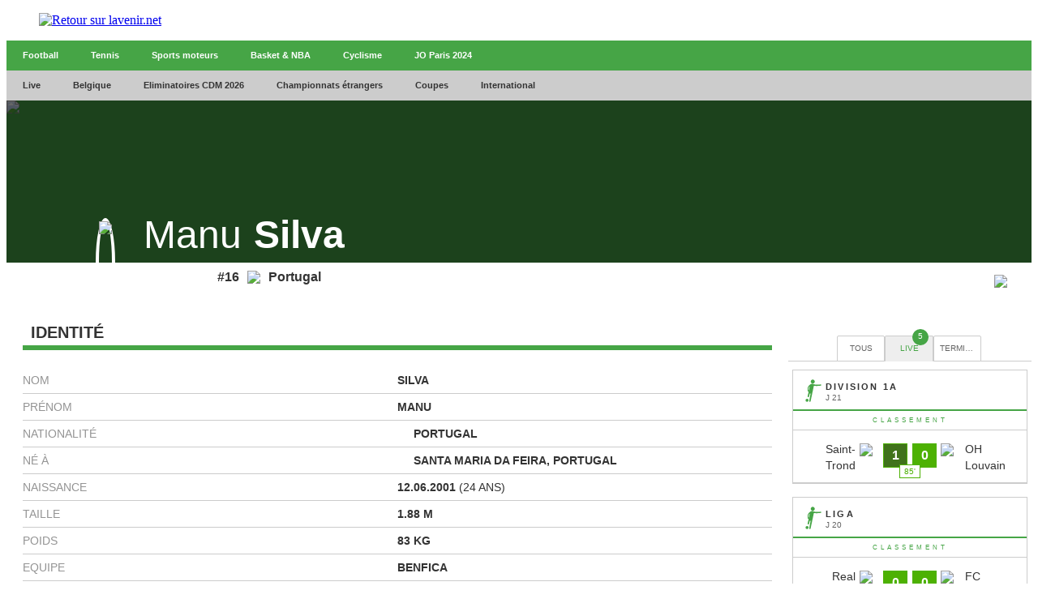

--- FILE ---
content_type: text/html;charset=utf-8
request_url: https://infosports.lavenir.net/football/joueur/158062/manu-silva
body_size: 503950
content:
<!DOCTYPE html><html lang="fr"><head><meta charSet="utf-8"/><meta name="viewport" content="width=device-width,initial-scale=1,minimum-scale=1.0,maximum-scale=5"/><meta name="robots" content="index, follow, noarchive, max-snippet:-1, max-image-preview:large, max-video-preview:-1"/><title>Silva (Manu  Silva) - Football - L'avenir - L&#x27;Avenir</title><meta name="description" content="Retrouvez toute l&#x27;actu en direct de votre commune, de la Belgique et du monde entier sur L&#x27;avenir.net. Nos journalistes vous garantissent une info de..."/><meta name="author" content="L&#x27;Avenir"/><meta property="article:author" content="L&#x27;Avenir"/><meta name="lavenir.net" content="Faisons vivre l&#x27;info avec l&#x27;avenir.net"/><meta name="google-signin-client_id" content="498974206704-o1ti9c42uqqju540ij1c63fh0oj8itel.apps.googleusercontent.com"/><meta name="google-signin-scope" content="profile email"/><meta name="apple-itunes-app" content="app-id=533823447"/><meta name="google-play-app" content="app-id=com.twipemobile.edamobile"/><meta name="google-site-verification" content="GyxSlELVTUKvrEiKl2kCPJMfHr14CxBoveCPAGRKT-0"/><meta id="FBappId" property="fb:app_id" content="156384194434983"/><meta property="og:type" content="website"/><meta property="og:title"/><meta property="og:description" content="Retrouvez toute l&#x27;actu en direct de votre commune, de la Belgique et du monde entier sur L&#x27;avenir.net. Nos journalistes vous garantissent une info de..."/><meta property="og:site_name" content="lavenir.net"/><script>
          </script>
            <meta property="og:image" content="https://www.lavenir.net/pf/resources/images/lavenir/logoSeo.svg?d=766" />
          <script></script><meta name="twitter:card" content="summary_large_image"/><meta name="twitter:creator" content="L&#x27;Avenir"/><meta name="twitter:title"/><meta name="twitter:description" content="Retrouvez toute l&#x27;actu en direct de votre commune, de la Belgique et du monde entier sur L&#x27;avenir.net. Nos journalistes vous garantissent une info de..."/><meta name="twitter:image" content="https://www.lavenir.net/pf/resources/images/lavenir/logoSeo.svg?d=766"/><meta name="cXenseParse:recs:recommendable" content="false"/><meta name="theme-color" content="#7AFC53"/><link rel="preconnect" href="https://sdk.privacy-center.org"/><link rel="dns-prefetch" href="https://sdk.privacy-center.org"/><link rel="dns-prefetch" href="https://gabe.hit.gemius.pl"/><link rel="dns-prefetch" href="https://ls.hit.gemius.pl"/><link rel="preconnect" href="https://cdn-eu.piano.io/api/tinypass.min.js"/><link rel="dns-prefetch" href="https://www.googletagmanager.com"/><link rel="dns-prefetch" href="https://cdn.cxense.com"/><script>
            window.didomiEventListeners = window.didomiEventListeners || [];
            window.didomiOnReady = window.didomiOnReady || [];
            window.didomiNoticeIsShown = false;

            window.didomiEventListeners.push({
              event: 'notice.shown',
              listener: () => window.didomiNoticeIsShown = true,
            });

            window.didomiEventListeners.push({
              event: 'notice.hidden',
              listener: () => window.didomiNoticeIsShown = false,
            });
            
            window.didomiOnReady.push((Didomi) => {
              if (false) Didomi.notice.hide();
            });</script><script>window.gdprAppliesGlobally=true;(function(){function n(e){if(!window.frames[e])
            {if(document.body&&document.body.firstChild){var t=document.body;var r=document.createElement("iframe");
            r.style.display="none";r.name=e;r.title=e;t.insertBefore(r,t.firstChild)}else{setTimeout(
            function(){n(e)},5)}}}function e(r,i,o,c,s){function e(e,t,r,n){if(typeof r!=="function"){
            return}if(!window[i]){window[i]=[]}var a=false;if(s){a=s(e,n,r)}if(!a){window[i].push(
            {command:e,version:t,callback:r,parameter:n})}}e.stub=true;e.stubVersion=2;function t(n){
            if(!window[r]||window[r].stub!==true){return}if(!n.data){return}var a=typeof n.data==="string";
            var e;try{e=a?JSON.parse(n.data):n.data}catch(t){return}if(e[o]){var i=e[o];window[r]
            (i.command,i.version,function(e,t){var r={};r[c]={returnValue:e,success:t,callId:i.callId};
            n.source?.postMessage(a?JSON.stringify(r):r,"*")},i.parameter)}}if(typeof window[r]!=="function"){
            window[r]=e;if(window.addEventListener){window.addEventListener("message",t,false)}else{
            window.attachEvent("onmessage",t)}}}e("__tcfapi","__tcfapiBuffer","__tcfapiCall","__tcfapiReturn");
            n("__tcfapiLocator");(function(e,t){var r=document.createElement("link");r.rel="preconnect";r.as="script";
            var n=document.createElement("link");n.rel="dns-prefetch";n.as="script";
            var a=document.createElement("link");a.rel="preload";a.as="script";var i=document.createElement("script");
            i.id="spcloader";i.type="text/javascript";i["async"]=true;i.charset="utf-8";
            var o="https://sdk.privacy-center.org/"+e+"/loader.js?target_type=notice&target="+t;
            r.href="https://sdk.privacy-center.org/";n.href="https://sdk.privacy-center.org/";
            a.href=o;i.src=o;var c=document.getElementsByTagName("script")[0];c.parentNode.insertBefore(r,c);
            c.parentNode.insertBefore(n,c);c.parentNode.insertBefore(a,c);c.parentNode.insertBefore(i,c)})
            ("cc4f85a8-c8fa-4cde-a4fe-bc6383fdff93","XRnPWTYe")})();</script><script async="">
        var pp_gemius_identifier =
          'd2Caoce2Y3NvE41fVITYmGX2.q41dAbHKSzNvKdD.S7.F7';
        var pp_gemius_use_cmp = true;
        var pp_gemius_cmp_timeout = Infinity;
        var pp_gemius_cmp_purposes = {1:[1,5],2:[1,8,9,10]};
        var pp_gemius_extraparameters = new Array(
          'lan=FR',
          'key=actualite',
          'subs=sports/partenaires/title',
          'free=partenaires/title'
        );
        // lines below shouldn't be edited
        (function (d, t) {
          try {
            var gt = d.createElement(t),
              s = d.getElementsByTagName(t)[0],
              l = 'http' + (location.protocol == 'https:' ? 's' : '');
            gt.setAttribute('async', 'async');
            gt.setAttribute('defer', 'defer');
            gt.src = l + '://gabe.hit.gemius.pl/xgemius.min.js';
            s.parentNode.insertBefore(gt, s);
          } catch (e) {}
        })(document, 'script');</script><link rel="icon" sizes="32x32" href="https://www.lavenir.net/pf/resources/images/lavenir/favicon.ico?d=766"/><link rel="icon" sizes="180x180" href="https://www.lavenir.net/pf/resources/images/lavenir/iconMain-180.png?d=766"/><link rel="icon" sizes="512x512" href="https://www.lavenir.net/pf/resources/images/lavenir/iconMain-512.png?d=766"/><link rel="apple-touch-icon" sizes="20x20" href="https://www.lavenir.net/pf/resources/images/lavenir/apple-touch-icon/apple-touch-icon-20.png?d=766"/><link rel="apple-touch-icon" sizes="29x29" href="https://www.lavenir.net/pf/resources/images/lavenir/apple-touch-icon/apple-touch-icon-29.png?d=766"/><link rel="apple-touch-icon" sizes="40x40" href="https://www.lavenir.net/pf/resources/images/lavenir/apple-touch-icon/apple-touch-icon-40.png?d=766"/><link rel="apple-touch-icon" sizes="57x57" href="https://www.lavenir.net/pf/resources/images/lavenir/apple-touch-icon/apple-touch-icon-57.png?d=766"/><link rel="apple-touch-icon" sizes="58x58" href="https://www.lavenir.net/pf/resources/images/lavenir/apple-touch-icon/apple-touch-icon-58.png?d=766"/><link rel="apple-touch-icon" sizes="60x60" href="https://www.lavenir.net/pf/resources/images/lavenir/apple-touch-icon/apple-touch-icon-60.png?d=766"/><link rel="apple-touch-icon" sizes="76x76" href="https://www.lavenir.net/pf/resources/images/lavenir/apple-touch-icon/apple-touch-icon-76.png?d=766"/><link rel="apple-touch-icon" sizes="87x87" href="https://www.lavenir.net/pf/resources/images/lavenir/apple-touch-icon/apple-touch-icon-87.png?d=766"/><link rel="apple-touch-icon" sizes="114x114" href="https://www.lavenir.net/pf/resources/images/lavenir/apple-touch-icon/apple-touch-icon-114.png?d=766"/><link rel="apple-touch-icon" sizes="120x120" href="https://www.lavenir.net/pf/resources/images/lavenir/apple-touch-icon/apple-touch-icon-120.png?d=766"/><link rel="apple-touch-icon" sizes="152x152" href="https://www.lavenir.net/pf/resources/images/lavenir/apple-touch-icon/apple-touch-icon-152.png?d=766"/><link rel="apple-touch-icon" sizes="167x167" href="https://www.lavenir.net/pf/resources/images/lavenir/apple-touch-icon/apple-touch-icon-167.png?d=766"/><link rel="apple-touch-icon" sizes="180x180" href="https://www.lavenir.net/pf/resources/images/lavenir/apple-touch-icon/apple-touch-icon-180.png?d=766"/><script type="application/javascript" id="polyfill-script">if(!Array.prototype.includes||!(window.Object && window.Object.assign)||!window.Promise||!window.Symbol||!window.fetch){document.write('<script type="application/javascript" src="https://www.lavenir.net/pf/dist/engine/polyfill.js?d=766&mxId=00000000" defer=""><\/script>')}</script><script id="fusion-engine-react-script" type="application/javascript" src="https://www.lavenir.net/pf/dist/engine/react.js?d=766&amp;mxId=00000000" defer=""></script><script id="fusion-engine-combinations-script" type="application/javascript" src="https://www.lavenir.net/pf/dist/components/combinations/_partners.js?d=766&amp;mxId=00000000" defer=""></script><style>
            @font-face {
                font-family: 'Lato';
                font-style: normal;
                font-weight: 500;
                src: url('https://www.lavenir.net/pf/resources/fonts/lavenir/lato-v20-latin-regular.woff2?d=766') format('woff2'),url('https://www.lavenir.net/pf/resources/fonts/lavenir/lato-v20-latin-regular.woff?d=766') format('woff');
                font-display: swap;
            }
            @font-face {
                font-family: 'Lato';
                font-style: normal;
                font-weight: 700;
                src: url('https://www.lavenir.net/pf/resources/fonts/lavenir/lato-v20-latin-700.woff2?d=766') format('woff2'),url('https://www.lavenir.net/pf/resources/fonts/lavenir/lato-v20-latin-700.woff?d=766') format('woff');
                font-display: swap;
            }
            @font-face {
                font-family: 'Lato';
                font-style: normal;
                font-weight: 900;
                src: url('https://www.lavenir.net/pf/resources/fonts/lavenir/lato-v20-latin-900.woff2?d=766') format('woff2'),url('https://www.lavenir.net/pf/resources/fonts/lavenir/lato-v20-latin-900.woff?d=766') format('woff');
                font-display: swap;
            }</style><link rel="preload" as="style" href="https://www.lavenir.net/pf/resources/dist/lavenir/css/styles.css?d=766"/><link rel="stylesheet" href="https://www.lavenir.net/pf/resources/dist/lavenir/css/styles.css?d=766"/><script>(function(w,d,s,l,i){w[l]=w[l]||[];w[l].push({'gtm.start':
                new Date().getTime(),event:'gtm.js'});var f=d.getElementsByTagName(s)[0],
                j=d.createElement(s),dl=l!='dataLayer'?'&l='+l:'';j.async=true;j.src=
                'https://www.googletagmanager.com/gtm.js?id='+i+dl;f.parentNode.insertBefore(j,f);
                })(window,document,'script','dataLayer','GTM-KB2VVGR');</script><script>
  window._pac = window._pac || {};
  _pac.enableExtendedOptout = true;

    window.pdl = window.pdl || {};
    window.pdl.requireConsent = "v2";
    window.pdl.consent = {
      defaultPreset: {
        PA: "opt-out",
      },
    };
</script><link rel="stylesheet" href="/cache/css/all/all.txtdirection_ltr.reflanguage_2.content.css?ver=e56599cc71a3650a522cc9065f6200fe" /><link rel="stylesheet" href="/cache/css/football/footballplayer/footballplayer.refpage_4939.txtdirection_ltr.reflanguage_2.content.css?ver=a0f0dc6048f3dea17aefbfc91bc73a08" /><script type="text/javascript" src="/cache/js/all/all.reflanguage_2.content.js?ver=df99e0432affd75365307874c1bebf7e" async>
                            </script>
<!-- Google Tag Manager -->
<script>(function(w,d,s,l,i){w[l]=w[l]||[];w[l].push({'gtm.start':
new Date().getTime(),event:'gtm.js'});var f=d.getElementsByTagName(s)[0],
j=d.createElement(s),dl=l!='dataLayer'?'&l='+l:'';j.async=true;j.src=
'https://www.googletagmanager.com/gtm.js?id='+i+dl;f.parentNode.insertBefore(j,f);
})(window,document,'script','dataLayer','GTM-PCPR8RJ');</script>
<!-- End Google Tag Manager -->

<script async src='https://securepubads.g.doubleclick.net/tag/js/gpt.js'></script>
<script async src='https://scdn.cxense.com/cx.js'></script>
<script async src='https://scdn.cxense.com/track_banners_init.js'></script>
    
<script type="text/javascript">
    let adunitPath = '/22133500099/infosports.lavenir.net';
    var pathArray = window.location.href.split( '/' );

    if(pathArray[3] == '' ||  pathArray[3] == 'undefined'){
        adunitPath = adunitPath.concat("/", "homepage");
    }else{
        adunitPath = adunitPath.concat("/", pathArray[3]);
        if(pathArray[4] !== '' ||  pathArray[4] !== 'undefined'){
            adunitPath = adunitPath.concat("/", pathArray[4]);
        };
        if(pathArray[5] !== '' ||  pathArray[5] !== 'undefined'){
            adunitPath = adunitPath.concat("/", pathArray[5]);
        };
    }

    const dmpSiteId = '1137476283601637960';
    const dmpOrigin = 'lavenir.net';
    const dmpPrefix = 'xtd';
    var adsQueryString = window.location.search;
    var adsUrlParams = new URLSearchParams(adsQueryString);
    var adsDebugAds = adsUrlParams.get('debugAds');
    var debugAds = false;
    const dmpSegmentsPqid = '7ee6b48bb9242ab37c10f7b5b875e9240162c6dc';
    const dmpOriginPqid = 'd1ce6f9bd16216214e9bcd654d9cf203f2fd0a67';
    const dmpSyncPqid = 'cb886ff8c809569c3039cfbbe61a5a9108296482';
    const dmpSyncPubmaticId = '160240';
    const dmpSyncImproveId = '1549';
    const rnd = Math.floor(Math.random() * 999999);
    const adskeyConnect = localStorage.getItem('USER_ADSKEY_CONNECT') !== null ? localStorage.getItem('USER_ADSKEY_CONNECT')    : '';
    const id5UIserId = localStorage.getItem('id5Data') !== null && typeof JSON.parse(localStorage.getItem('id5Data')).userId !== 'undefined' ? JSON.parse(localStorage.getItem('id5Data')).userId : '';

    if(typeof adsDebugAds !== "undefined" && adsDebugAds !== "" && adsDebugAds !== null && adsDebugAds === "true"){
        debugAds = true;
    };
    
    var cX = window.cX || { tcf20: true };
    cX.callQueue = cX.callQueue || [];
    cX.callQueue.push([ 
        'invoke',
        function() {
            cX.setSiteId(dmpSiteId);
            cX.setEventAttributes({ origin: dmpOrigin, persistedQueryId: dmpOriginPqid });
            cX.sendPageViewEvent();
            cX.sync('appnexus');
            cX.sync({ partner: 'pubmatic', customerId: dmpSyncPubmaticId });
            cX.sync({ partner: 'imdigital', customerId: dmpSyncImproveId });
            if (adskeyConnect !== null && adskeyConnect !== '') {
                cX.addExternalId({ id: adskeyConnect, type: dmpPrefix });
                const apiUrl =
                    'https://api.cxense.com/profile/user/external/link/update?callback={{callback}}' +
                    '&persisted=' +
                    encodeURIComponent(dmpSyncPqid) +
                    '&json=' +
                    encodeURIComponent(
                        cX.JSON.stringify({
                            id: adskeyConnect,
                            type: dmpPrefix,
                            cxid: cX.getUserId(),
                        })
                    );
                    cX.jsonpRequest(apiUrl, function() {});
            }
            if (id5UIserId !== null && id5UIserId !== '') {
                cX.sync({ partner: 'idf', userId: id5UIserId });
            }
            const cxData = {};
            cxData.cxPrnd = cX.getPageContext().pageViewRandom;
            cxData.cxUserid = cX.getUserId();
            cxData.cxCxenseUserId = cX.getCxenseUserId();
            cxData.cxSegments = cX.getUserSegmentIds({ persistedQueryId: dmpSegmentsPqid });
            cxData.cxSiteId = dmpSiteId;
            cxData.cxAdskeyConnect = adskeyConnect;
            cxData.cxSitegroupPrefix = dmpPrefix;
            localStorage.setItem('cxData', JSON.stringify(cxData));
            if(debugOw){
                console.log('[DEBUGADS] : DMP callQueue.push() executed' + JSON.stringify(cxData) );
            }
        },
    ]);
</script>

<script>
    let gamCxUserid = '';
    let gamCxSegments = '';
    let gamCxSiteId = '';
    let gamCxPrnd = '';
    let cxData;
    try {
        cxData = JSON.parse(localStorage.getItem('cxData')) || {};
    } catch (e) {
        throw new Error(`[DEBUGADS] : Error when cxData is parsed: `);
    }

    if (
        typeof cxData.cxPrnd != 'undefined' &&
        typeof cxData.cxUserid != 'undefined' &&
        typeof cxData.cxSegments != 'undefined' &&
        typeof cxData.cxSiteId != 'undefined'
    ) {
        gamCxPrnd = cxData.cxPrnd;
        gamCxUserid = cxData.cxUserid;
        gamCxSegments = cxData.cxSegments;
        gamCxSiteId = cxData.cxSiteId;
    }

    window.googletag = window.googletag || {cmd: []};
    googletag.cmd.push(function() {
        var lbmapping = googletag.sizeMapping()
                                 .addSize([0, 0], [[320, 100]])
                                 .addSize([768, 0], [[728, 90]])
                                 .build();
        googletag.pubads().enableSingleRequest();
        googletag.pubads().enableLazyLoad({
            fetchMarginPercent: 500,
            renderMarginPercent: 100,
            mobileScaling: 2.0,
        });
        if (adskeyConnect !== null && adskeyConnect !== '') {
            googletag.pubads().setPublisherProvidedId(adskeyConnect);
        };
        if(debugAds){
            googletag.pubads().setTargeting('debugAds', ['true']);
        };
        googletag.pubads().setTargeting('CxSegments', gamCxSegments);
        googletag.pubads().setTargeting('cxid', gamCxUserid);
        googletag.pubads().setTargeting('cxsiteid', gamCxSiteId);
        googletag.pubads().setTargeting('cxprnd', gamCxPrnd);
        googletag.pubads().set('page_url', window.location.href);
        googletag.pubads().collapseEmptyDivs();

        googletag.defineSlot(adunitPath, [[728,90],[320,100]], 'div-gpt-leaderboard')
                 .setTargeting('adslot', ['leaderboard'])
                 .setTargeting('position', ['1'])
                 .defineSizeMapping(lbmapping)
                 .addService(googletag.pubads());
        googletag.defineSlot(adunitPath, [[300,250],[300,600]], 'div-gpt-rectangle')
                 .setTargeting('adslot', ['rectangle'])
                 .setTargeting('position', ['1'])
                 .addService(googletag.pubads());
        googletag.enableServices();
    });
</script>
</head><body class="LAVENIR PARTNERS-Page"><header class="ap-LayoutHeader"><div class="ap-PartnersMenu SPORTS"><div class="ap-PartnersMenu-container"><div class="ap-PartnersMenu-item"><a href="https://www.lavenir.net/" target="_self" title="Retour sur lavenir.net" class="ap-LogoMenu"><figure class=""><div class="relative"><img class="" style="opacity:1" alt="Retour sur lavenir.net" width="120" height="30" fetchpriority="high" src="https://www.lavenir.net/pf/resources/images/lavenir/logoMain.svg?d=766"/></div></figure></a></div></div></div></header><div data-wallpaper-spacer="true" class="ap-LayoutBody container"><main class="ap-LayoutBody-main">
<!-- Google Tag Manager (noscript) -->
<noscript><iframe src="https://www.googletagmanager.com/ns.html?id=GTM-PCPR8RJ"
height="0" width="0" style="display:none;visibility:hidden"></iframe></noscript>
<!-- End Google Tag Manager (noscript) -->
<div class="div_idalgo_container div_idalgo_page" data-mobile="1">
    <div class="div_idalgo_header">
        <div class="div_idalgo_menu div_idalgo_menu_type_1"><nav class="nav_idalgo_menu" is_display="false"><ul class="ul_idalgo_menu"><li class="li_idalgo_menu" ref_menu="3946"><a class="a_idalgo_menu" href="/"><span class="span_idalgo_menu">Football</span></a></li>
<li class="li_idalgo_menu" ref_menu="3947"><a class="a_idalgo_menu" href="/tennis/score-center"><span class="span_idalgo_menu">Tennis</span></a></li>
<li class="li_idalgo_menu" ref_menu="3948"><a class="a_idalgo_menu" href="/sports-mecaniques/calendrier-saison"><span class="span_idalgo_menu">Sports moteurs</span></a></li>
<li class="li_idalgo_menu" ref_menu="3949"><a class="a_idalgo_menu" href="/basket/score-center"><span class="span_idalgo_menu">Basket &amp; NBA</span></a></li>
<li class="li_idalgo_menu" ref_menu="3950"><a class="a_idalgo_menu" href="/cyclisme"><span class="span_idalgo_menu">Cyclisme</span></a></li>
<li class="li_idalgo_menu" ref_menu="3951"><a class="a_idalgo_menu" href="/jeux-olympiques/calendrier"><span class="span_idalgo_menu">JO Paris 2024</span></a></li>
</ul>
<button class="button_idalgo_menu idalgo_sprite" onclick="iDalgo.menu.buttonOpenCloseResponsive(this);return(false);">Sports</button></nav>
</div><div class="div_idalgo_menu div_idalgo_menu_type_3"><nav class="nav_idalgo_menu" is_display="false"><ul class="ul_idalgo_menu"><li class="li_idalgo_menu" ref_menu="3898"><a class="a_idalgo_menu" href="/"><span class="span_idalgo_menu">Live</span></a></li>
<li class="li_idalgo_menu" ref_menu="3900" onclick="iDalgo.menu.clickLink(this);">
<a class="a_idalgo_menu"><span class="span_idalgo_menu">Belgique</span></a><nav class="nav_idalgo_menu_submenu" is_display="false" ref_menu="3900"><ul class="ul_idalgo_menu_submenu"><li class="li_idalgo_menu_submenu" ref_menu="3905"><a class="a_idalgo_menu_submenu" href="/football/division-1a/resultats-et-classements"><span class="span_idalgo_menu_submenu">Jupiler Pro League</span></a></li>
<li class="li_idalgo_menu_submenu" ref_menu="3906"><a class="a_idalgo_menu_submenu" href="/football/challenger-pro-league/resultats-et-classements"><span class="span_idalgo_menu_submenu">Challenger Pro League</span></a></li>
<li class="li_idalgo_menu_submenu" ref_menu="3907"><a class="a_idalgo_menu_submenu" href="/football/coupe-belgique/resultats-et-classements"><span class="span_idalgo_menu_submenu">Croky Cup</span></a></li>
</ul>
<button class="button_idalgo_menu idalgo_sprite" onclick="iDalgo.menu.buttonOpenCloseResponsive(this);return(false);"></button><button class="button_idalgo_submenu_close">X</button></nav>
</li>
<li class="li_idalgo_menu" ref_menu="3935"><a class="a_idalgo_menu" href="/football/eliminatoires-de-la-coupe-du-monde/resultats-et-classements"><span class="span_idalgo_menu">Eliminatoires CDM 2026</span></a></li>
<li class="li_idalgo_menu" ref_menu="3901" onclick="iDalgo.menu.clickLink(this);">
<a class="a_idalgo_menu"><span class="span_idalgo_menu">Championnats &eacute;trangers</span></a><nav class="nav_idalgo_menu_submenu" is_display="false" ref_menu="3901"><ul class="ul_idalgo_menu_submenu"><li class="li_idalgo_menu_submenu" ref_menu="3908"><a class="a_idalgo_menu_submenu" href="/football/premier-league/resultats-et-classements"><span class="span_idalgo_menu_submenu">Premier League</span></a></li>
<li class="li_idalgo_menu_submenu" ref_menu="3910"><a class="a_idalgo_menu_submenu" href="/football/liga/resultats-et-classements"><span class="span_idalgo_menu_submenu">Liga</span></a></li>
<li class="li_idalgo_menu_submenu" ref_menu="3912"><a class="a_idalgo_menu_submenu" href="/football/bundesliga/resultats-et-classements"><span class="span_idalgo_menu_submenu">Bundesliga</span></a></li>
<li class="li_idalgo_menu_submenu" ref_menu="3913"><a class="a_idalgo_menu_submenu" href="/football/calcio/resultats-et-classements"><span class="span_idalgo_menu_submenu">Serie A</span></a></li>
<li class="li_idalgo_menu_submenu" ref_menu="3914"><a class="a_idalgo_menu_submenu" href="/football/ligue-1/resultats-et-classements"><span class="span_idalgo_menu_submenu">Ligue 1</span></a></li>
</ul>
<button class="button_idalgo_menu idalgo_sprite" onclick="iDalgo.menu.buttonOpenCloseResponsive(this);return(false);"></button><button class="button_idalgo_submenu_close">X</button></nav>
</li>
<li class="li_idalgo_menu" ref_menu="3899" onclick="iDalgo.menu.clickLink(this);">
<a class="a_idalgo_menu"><span class="span_idalgo_menu">Coupes</span></a><nav class="nav_idalgo_menu_submenu" is_display="false" ref_menu="3899"><ul class="ul_idalgo_menu_submenu"><li class="li_idalgo_menu_submenu" ref_menu="3904"><a class="a_idalgo_menu_submenu" href="/football/ligue-des-champions/resultats-et-classements"><span class="span_idalgo_menu_submenu">Ligue des Champions</span></a></li>
<li class="li_idalgo_menu_submenu" ref_menu="3922"><a class="a_idalgo_menu_submenu" href="/football/ligue-europa/resultats-et-classements"><span class="span_idalgo_menu_submenu">Ligue Europa</span></a></li>
<li class="li_idalgo_menu_submenu" ref_menu="3937"><a class="a_idalgo_menu_submenu" href="/football/ligue-conference/resultats-et-classements"><span class="span_idalgo_menu_submenu">Ligue Conf&eacute;rence</span></a></li>
<li class="li_idalgo_menu_submenu" ref_menu="3923"><a class="a_idalgo_menu_submenu" href="/football/fa-cup/resultats-et-classements"><span class="span_idalgo_menu_submenu">FA Cup</span></a></li>
<li class="li_idalgo_menu_submenu" ref_menu="3924"><a class="a_idalgo_menu_submenu" href="/football/league-cup/resultats-et-classements"><span class="span_idalgo_menu_submenu">League Cup</span></a></li>
<li class="li_idalgo_menu_submenu" ref_menu="3925"><a class="a_idalgo_menu_submenu" href="/football/coupe-du-roi/resultats-et-classements"><span class="span_idalgo_menu_submenu">Copa del Rey</span></a></li>
<li class="li_idalgo_menu_submenu" ref_menu="3926"><a class="a_idalgo_menu_submenu" href="/football/coupe-allemagne/resultats-et-classements"><span class="span_idalgo_menu_submenu">Coupe d'Allemagne</span></a></li>
<li class="li_idalgo_menu_submenu" ref_menu="3927"><a class="a_idalgo_menu_submenu" href="/football/coppa-italia/resultats-et-classements"><span class="span_idalgo_menu_submenu">Coppa Italia</span></a></li>
<li class="li_idalgo_menu_submenu" ref_menu="3928"><a class="a_idalgo_menu_submenu" href="/football/coupe-de-france/resultats-et-classements"><span class="span_idalgo_menu_submenu">Coupe de France</span></a></li>
</ul>
<button class="button_idalgo_menu idalgo_sprite" onclick="iDalgo.menu.buttonOpenCloseResponsive(this);return(false);"></button><button class="button_idalgo_submenu_close">X</button></nav>
</li>
<li class="li_idalgo_menu" ref_menu="3902" onclick="iDalgo.menu.clickLink(this);">
<a class="a_idalgo_menu"><span class="span_idalgo_menu">International</span></a><nav class="nav_idalgo_menu_submenu" is_display="false" ref_menu="3902"><ul class="ul_idalgo_menu_submenu"><li class="li_idalgo_menu_submenu" ref_menu="3930"><a class="a_idalgo_menu_submenu" href="/football/amicaux-internationaux/resultats-et-classements"><span class="span_idalgo_menu_submenu">Amicaux internationaux</span></a></li>
<li class="li_idalgo_menu_submenu" ref_menu="3903"><a class="a_idalgo_menu_submenu" href="/football/can/resultats-et-classements"><span class="span_idalgo_menu_submenu">CAN 2025</span></a></li>
<li class="li_idalgo_menu_submenu" ref_menu="3997"><a class="a_idalgo_menu_submenu" href="/football/ligue-des-nations/resultats-et-classements"><span class="span_idalgo_menu_submenu">Ligue des Nations 2024/2025</span></a></li>
<li class="li_idalgo_menu_submenu" ref_menu="4000"><a class="a_idalgo_menu_submenu" href="/football/euro-feminin/resultats-et-classements"><span class="span_idalgo_menu_submenu">Euro f&eacute;minin 2025</span></a></li>
<li class="li_idalgo_menu_submenu" ref_menu="3936"><a class="a_idalgo_menu_submenu" href="/football/euro/resultats-et-classements"><span class="span_idalgo_menu_submenu">Euro 2024</span></a></li>
<li class="li_idalgo_menu_submenu" ref_menu="3933"><a class="a_idalgo_menu_submenu" href="/football/copa-america/resultats-et-classements"><span class="span_idalgo_menu_submenu">Copa America 2024</span></a></li>
<li class="li_idalgo_menu_submenu" ref_menu="3929"><a class="a_idalgo_menu_submenu" href="/football/coupe-du-monde/resultats-et-classements"><span class="span_idalgo_menu_submenu">Coupe du monde 2026</span></a></li>
<li class="li_idalgo_menu_submenu" ref_menu="3934"><a class="a_idalgo_menu_submenu" href="/football/eliminatoires-euro/resultats-et-classements"><span class="span_idalgo_menu_submenu">Eliminatoires Euro 2024</span></a></li>
</ul>
<button class="button_idalgo_menu idalgo_sprite" onclick="iDalgo.menu.buttonOpenCloseResponsive(this);return(false);"></button><button class="button_idalgo_submenu_close">X</button></nav>
</li>
</ul>
<button class="button_idalgo_menu idalgo_sprite" onclick="iDalgo.menu.buttonOpenCloseResponsive(this);return(false);"></button></nav>
</div><div class="div_idalgo_person_header"><div class="div_idalgo_person_header_background"><img class="img_idalgo_person_header_background" src="https://media.api.idalgo.idalgo-hosting.com/Person/1480x240/person_0.jpg">
</div>
<div class="div_idalgo_person_header_background_filter"></div>
<div class="div_idalgo_person_header_content"><div class="div_idalgo_person_header_content_left"><div class="div_idalgo_person_header_content_left_photo"><img class="img_idalgo_person_header_content_left_photo_picture" src="https://media.api.idalgo.idalgo-hosting.com/Person/150x150/person_158062.jpg">
</div>
</div>
<div class="div_idalgo_person_header_content_right"><div class="div_idalgo_person_header_content_right_name"><span class="span_idalgo_person_header_content_right_name_firstname">Manu</span><span class="span_idalgo_person_header_content_right_name_lastname">Silva</span>
</div>
</div>
</div>
<div class="div_idalgo_person_header_footer"><span class="span_idalgo_person_header_footer_number">#16</span><div class="div_idalgo_person_header_footer_country"><img class="img_idalgo_person_header_footer_country" src="https://media.api.idalgo.idalgo-hosting.com/Country/20x14/country_11.png"><span class="span_idalgo_person_header_footer_country">Portugal</span>
</div>
<div class="div_idalgo_person_header_footer_logo"><img class="img_idalgo_person_header_footer_logo" src="https://media.api.idalgo.idalgo-hosting.com/Sport/Football/Team/Logo/40x40/logo_182.png">
</div>
</div>
</div>
    </div>
<!-- BODY START LEADERBOARD -->
<div id='div-gpt-leaderboard' style='margin-top:10px; text-align:center'>
  <script>
    googletag.cmd.push(function() { googletag.display('div-gpt-leaderboard'); });
  </script>
</div>
<!-- BODY END LEADERBOARD -->
<div class="div_idalgo_content_full">
        <!-- iDalgoFull -->
        <div class="div_idalgo_content">
            <div class="div_idalgo_player_identity"><div class="idalgo_title1"><h2 class="idalgo_title1">Identit&eacute;</h2>
<div class="idalgo_title1_separator"></div>
</div>
<div class="div_idalgo_player_identity_content"><div class="div_idalgo_player_identity_content_line"><span class="span_idalgo_player_identity_content_line_label">Nom</span><span class="span_idalgo_player_identity_content_line_value">Silva</span>
</div>
<div class="div_idalgo_player_identity_content_line"><span class="span_idalgo_player_identity_content_line_label">Pr&eacute;nom</span><span class="span_idalgo_player_identity_content_line_value">Manu</span>
</div>
<div class="div_idalgo_player_identity_content_line"><span class="span_idalgo_player_identity_content_line_label">Nationalit&eacute;</span><span class="span_idalgo_player_identity_content_line_value"><img class="img_idalgo_player_identity_content_line_value_country" src="https://media.api.idalgo.idalgo-hosting.com/Country/16x11/country_11.png"><span class="">Portugal</span></span>
</div>
<div class="div_idalgo_player_identity_content_line"><span class="span_idalgo_player_identity_content_line_label">N&eacute; &agrave;</span><span class="span_idalgo_player_identity_content_line_value"><img class="img_idalgo_player_identity_content_line_value_country" src="https://media.api.idalgo.idalgo-hosting.com/Country/16x11/country_11.png"><span class="">Santa Maria da Feira, Portugal</span></span>
</div>
<div class="div_idalgo_player_identity_content_line"><span class="span_idalgo_player_identity_content_line_label">Naissance</span><span class="span_idalgo_player_identity_content_line_value">12.06.2001<span class="span_idalgo_player_identity_content_line_value_subinfo"> (24 ans)</span></span>
</div>
<div class="div_idalgo_player_identity_content_line"><span class="span_idalgo_player_identity_content_line_label">Taille</span><span class="span_idalgo_player_identity_content_line_value">1.88 m</span>
</div>
<div class="div_idalgo_player_identity_content_line"><span class="span_idalgo_player_identity_content_line_label">Poids</span><span class="span_idalgo_player_identity_content_line_value">83 Kg</span>
</div>
<div class="div_idalgo_player_identity_content_line"><span class="span_idalgo_player_identity_content_line_label">Equipe</span><a class="a_idalgo_player_identity_content_line_value" href="/football/equipe/182/benfica">Benfica</a>
</div>
<div class="div_idalgo_player_identity_content_line"><span class="span_idalgo_player_identity_content_line_label">Num&eacute;ro</span><span class="span_idalgo_player_identity_content_line_value">16</span>
</div>
<div class="div_idalgo_player_identity_content_line"><span class="span_idalgo_player_identity_content_line_label">Position</span><span class="span_idalgo_player_identity_content_line_value">Milieu</span>
</div>
</div>
</div><div class="div_idalgo_content_player_statistic div_idalgo_content_football_statistic"><div class="idalgo_title1 div_idalgo_pointer" id="idalgo_content_player_statistic_title" onclick='iDalgo.ToggleClass("idalgo_content_player_statistic_content", "idalgo_action_show", "idalgo_action_hide");iDalgo.ToggleClass("idalgo_content_player_statistic_title_sprite", "idalgo_title1_icon_show", "idalgo_title1_icon_hide")'><h2 class="idalgo_title1">Statistiques</h2>
<span class="idalgo_title1_icon_show" id="idalgo_content_player_statistic_title_sprite"></span>
</div>
<div class="div_idalgo_content_statistic_average idalgo_action_show" id="idalgo_content_player_statistic_content"><div class="idalgo_title2 div_idalgo_pointer" id="statistic_result_20" onclick='iDalgo.ToggleClass("idalgo_content_football_result_content_result_20", "idalgo_action_show", "idalgo_action_hide");iDalgo.ToggleClass("statistic_result_20_sprite", "idalgo_title2_icon_show", "idalgo_title2_icon_hide")'><h3 class="idalgo_title2">Ligue des Champions</h3>
<span class="idalgo_title2_icon_show" id="statistic_result_20_sprite"></span>
</div>
<div class="div_idalgo_content_statistic_average idalgo_action_show" id="idalgo_content_football_result_content_result_20"><div class="div_idalgo_content_statistic_average_left"><div class="div_idalgo_content_statistic_average_left_block"><div class="div_idalgo_content_statistic_average_left_block_num_played">1</div>
<div class="div_idalgo_content_statistic_average_left_block_num_played_title">Match jou&eacute;</div>
</div>
</div>
<div class="div_idalgo_content_statistic_average_right"><ul class="ul_idalgo_content_statistic_average_right"><li class="li_idalgo_content_statistic_average_right"><div class="div_idalgo_content_statistic_average_right_title"><span>But marqu&eacute;</span><span class="idalgo_sprite span_idalgo_content_football_statistic_average_right_title_goal"></span>
</div>
<div class="div_idalgo_content_statistic_average_right_result"><div class="div_idalgo_content_statistic_average_right_result_3"><span>0</span>
</div>
</div>
</li>
<li class="li_idalgo_content_statistic_average_right"><div class="div_idalgo_content_statistic_average_right_title"><span>But marqu&eacute; sur penalty</span><span class="idalgo_sprite span_idalgo_content_football_statistic_average_right_title_penalty"></span>
</div>
<div class="div_idalgo_content_statistic_average_right_result"><div class="div_idalgo_content_statistic_average_right_result_3"><span>0</span>
</div>
</div>
</li>
<li class="li_idalgo_content_statistic_average_right"><div class="div_idalgo_content_statistic_average_right_title"><span>Passe d&eacute;cisive</span><span class="idalgo_sprite span_idalgo_content_football_statistic_average_right_title_assists"></span>
</div>
<div class="div_idalgo_content_statistic_average_right_result"><div class="div_idalgo_content_statistic_average_right_result_3"><span>0</span>
</div>
</div>
</li>
<li class="li_idalgo_content_statistic_average_right"><div class="div_idalgo_content_statistic_average_right_title"><span>Carton jaune</span><span class="idalgo_sprite span_idalgo_content_football_statistic_average_right_title_yellow"></span>
</div>
<div class="div_idalgo_content_statistic_average_right_result"><div class="div_idalgo_content_statistic_average_right_result_3"><span>0</span>
</div>
</div>
</li>
<li class="li_idalgo_content_statistic_average_right"><div class="div_idalgo_content_statistic_average_right_title"><span>Carton rouge</span><span class="idalgo_sprite span_idalgo_content_football_statistic_average_right_title_red"></span>
</div>
<div class="div_idalgo_content_statistic_average_right_result"><div class="div_idalgo_content_statistic_average_right_result_3"><span>0</span>
</div>
</div>
</li>
<li class="li_idalgo_content_statistic_average_right"><div class="div_idalgo_content_statistic_average_right_title"><span>Moyenne de temps de jeu</span>
</div>
<div class="div_idalgo_content_statistic_average_right_result"><div class="div_idalgo_content_statistic_average_right_result_3" dir="ltr"><span>0&rsquo;</span>
</div>
</div>
</li>
<li class="li_idalgo_content_statistic_average_right"><div class="div_idalgo_content_statistic_average_right_title"><span>Titulaire</span>
</div>
<div class="div_idalgo_content_statistic_average_right_result"><div class="div_idalgo_content_statistic_average_right_result_3"><span>0</span>
</div>
</div>
</li>
<li class="li_idalgo_content_statistic_average_right"><div class="div_idalgo_content_statistic_average_right_title"><span>Remplac&eacute;</span>
</div>
<div class="div_idalgo_content_statistic_average_right_result"><div class="div_idalgo_content_statistic_average_right_result_3"><span>0</span>
</div>
</div>
</li>
<li class="li_idalgo_content_statistic_average_right"><div class="div_idalgo_content_statistic_average_right_title"><span>Rempla&ccedil;ants</span>
</div>
<div class="div_idalgo_content_statistic_average_right_result"><div class="div_idalgo_content_statistic_average_right_result_3"><span>2</span>
</div>
</div>
</li>
<li class="li_idalgo_content_statistic_average_right"><div class="div_idalgo_content_statistic_average_right_title"><span>Entr&eacute; en jeu</span>
</div>
<div class="div_idalgo_content_statistic_average_right_result"><div class="div_idalgo_content_statistic_average_right_result_3"><span>1</span>
</div>
</div>
</li>
</ul>
</div>
</div>
</div>
</div><div class="div_idalgo_player_calendar div_idalgo_football_player_calendar idalgo_player_calendar_player"><div class="idalgo_title1 div_idalgo_pointer" id="div_idalgo_title_player_calendar" onclick='iDalgo.ToggleClass("div_idalgo_content_player_calendar", "idalgo_action_show", "idalgo_action_hide");iDalgo.ToggleClass("div_idalgo_title_player_calendar_sprite", "idalgo_title1_icon_show", "idalgo_title1_icon_hide")'><h2 class="idalgo_title1">Calendrier</h2>
<span class="idalgo_title1_icon_show" id="div_idalgo_title_player_calendar_sprite"></span>
</div>
<div id="div_idalgo_content_player_calendar" class="idalgo_action_show"><div class="div_idalgo_content_calendar_part_listbox"><div class="div_idalgo_listbox"><button class="button_idalgo button_idalgo_dropdown" onclick='if(this.parentNode.className=="div_idalgo_listbox"){this.parentNode.className="div_idalgo_listbox active";}else{this.parentNode.className="div_idalgo_listbox";}return(false);'>Comp&eacute;titions<span class="idalgo_sprite idalgo_picture_triangle"></span></button><ul class="ul_idalgo_dropdown_menu ul_idalgo_dropdown_menu_ltr"><li class="li_idalgo_dropdown_menu li_idalgo_dropdown_menu_ltr"><a class="a_idalgo_dropdown_menu a_idalgo_dropdown_menu_ltr" title="Toutes" onclick='idalgo_calendar_player_listbox_action_competition(this,0);iDalgo.InDivDisplayHiddenTagClass(this, "football_player_calendar1_list_statistic", "li", 0);iDalgo.InDivDisplayHiddenTagClass(this, "football_player_calendar1_list_average", "ul", 0);iDalgo.InDivDisplayHiddenTagClass(this, "football_player_calendar1_list_average_bottom", "ul", 0);'>Toutes</a>
</li>
<li class="li_idalgo_dropdown_menu li_idalgo_dropdown_menu_ltr"><a class="a_idalgo_dropdown_menu a_idalgo_dropdown_menu_ltr" title="Ligue des Champions" onclick='idalgo_calendar_player_listbox_action_competition(this,20);iDalgo.InDivDisplayHiddenTagClass(this, "football_player_calendar1_list_statistic", "li", 20);iDalgo.InDivDisplayHiddenTagClass(this, "football_player_calendar1_list_average", "ul", 20);iDalgo.InDivDisplayHiddenTagClass(this, "football_player_calendar1_list_average_bottom", "ul", 20);'>Ligue des Champions</a>
</li>
</ul>
</div>
</div>
<ul class="ul_idalgo_content_calendar_list_statistic" id="football_player_calendar1_list_statistic"><li data-competition="0"><span class="total label">Matches jou&eacute;s : </span><span class="total value">1</span><span class="">|</span><span class="win label">V : </span><span class="win value">1</span><span class="">|</span><span class="draw label">N : </span><span class="draw value">0</span><span class="">|</span><span class="lost label">D : </span><span class="lost value">0</span>
</li>
<li data-competition="20" style="display:none"><span class="total label">Matches jou&eacute;s : </span><span class="total value">1</span><span class="">|</span><span class="win label">V : </span><span class="win value">1</span><span class="">|</span><span class="draw label">N : </span><span class="draw value">0</span><span class="">|</span><span class="lost label">D : </span><span class="lost value">0</span>
</li>
</ul>
<div class="div_idalgo_content_calendar_average" id="football_player_calendar1_list_average"><ul class="ul_idalgo_content_calendar_average" data-competition="0"><li class="li_idalgo_content_calendar_average_goal" title="Nombre de buts"><span class="idalgo_sprite"></span>0</li>
<li class="li_idalgo_content_calendar_average_assist" title="Nombre de passes d&eacute;cisives"><span class="">P</span>0</li>
<li class="li_idalgo_content_calendar_average_red_yellow" title="Nombre de cartons jaunes/rouges"><span class="idalgo_sprite"></span>0</li>
<li class="li_idalgo_content_calendar_average_time" dir="ltr" title="Temps de jeu moyen"><span class="idalgo_sprite"></span>1'</li>
</ul>
<ul class="ul_idalgo_content_calendar_average" data-competition="20" style="display:none"><li class="li_idalgo_content_calendar_average_goal" title="Nombre de buts"><span class="idalgo_sprite"></span>0</li>
<li class="li_idalgo_content_calendar_average_assist" title="Nombre de passes d&eacute;cisives"><span class="">P</span>0</li>
<li class="li_idalgo_content_calendar_average_red_yellow" title="Nombre de cartons jaunes/rouges"><span class="idalgo_sprite"></span>0</li>
<li class="li_idalgo_content_calendar_average_time" dir="ltr" title="Temps de jeu moyen"><span class="idalgo_sprite"></span>1'</li>
</ul>
</div>
<p class="p_idalgo_content_calendar_content"><span class="" onclick='iDalgo.$("#football_player_calendar1_list_match").find(".idalgo_title2_icon_hide").removeClass("idalgo_title2_icon_hide").addClass("idalgo_title2_icon_show");iDalgo.$("#football_player_calendar1_list_match").find(".idalgo_action_hide").removeClass("idalgo_action_hide").addClass("idalgo_action_show");'>Tout ouvrir</span><span class=""> / </span><span class="" onclick='iDalgo.$("#football_player_calendar1_list_match").find(".idalgo_title2_icon_show").removeClass("idalgo_title2_icon_show").addClass("idalgo_title2_icon_hide");iDalgo.$("#football_player_calendar1_list_match").find(".idalgo_action_show").removeClass("idalgo_action_show").addClass("idalgo_action_hide");'>Tout fermer</span></p>
<div id="football_player_calendar1_list_match"><div class="div_idalgo_content_calendar"><div class="idalgo_title2 div_idalgo_pointer" id="idalgo_content_calendar_title202512" onclick='iDalgo.ToggleClass("idalgo_content_calendar_content_202512", "idalgo_action_show", "idalgo_action_hide");iDalgo.ToggleClass("idalgo_content_calendar_title202512_sprite", "idalgo_title2_icon_show", "idalgo_title2_icon_hide")'><h3 class="idalgo_title2">d&eacute;cembre 2025</h3>
<span class="idalgo_title2_icon_show" id="idalgo_content_calendar_title202512_sprite"></span>
</div>
<div class="div_idalgo_content_calendar_list idalgo_action_show" id="idalgo_content_calendar_content_202512"><ul class="ul_idalgo_content_calendar_list"><li class="li_idalgo_content_calendar_competition" data-competition="20"><span class="span_idalgo_content_calendar_date_match_day">mer.</span><span class="span_idalgo_content_calendar_date_match_num_day">10</span><span class="span_idalgo_content_calendar_competition">C1 - J6</span><span class="idalgo_sprite span_idalgo_content_calendar_icone_home"></span><span class="span_idalgo_content_calendar_score span_idalgo_content_calendar_status_1"><a href="/football/ligue-des-champions/phase-de-ligue/match/530580/benfica-naples" class="a_idalgo_content_result_match_score_end"><span class="span_idalgo_score_part_left">2</span><span class="span_idalgo_score_part_center">-</span><span class="span_idalgo_score_part_right">0</span></a></span><a class="a_idalgo_content_calendar_visitor_team" href="/football/equipe/362/naples">Naples</a><span class="span_idalgo_content_calendar_competition_stats span_idalgo_content_calendar_competition_time" dir="ltr">-'</span><span class="span_idalgo_content_calendar_competition_stats span_idalgo_content_calendar_competition_null_card">-</span><span class="span_idalgo_content_calendar_competition_stats span_idalgo_content_calendar_competition_assist">-</span><span class="span_idalgo_content_calendar_competition_stats span_idalgo_content_calendar_competition_goal">-</span>
</li>
</ul>
</div>
</div>
<div class="div_idalgo_content_calendar"><div class="idalgo_title2 div_idalgo_pointer" id="idalgo_content_calendar_title202511" onclick='iDalgo.ToggleClass("idalgo_content_calendar_content_202511", "idalgo_action_show", "idalgo_action_hide");iDalgo.ToggleClass("idalgo_content_calendar_title202511_sprite", "idalgo_title2_icon_show", "idalgo_title2_icon_hide")'><h3 class="idalgo_title2">novembre 2025</h3>
<span class="idalgo_title2_icon_show" id="idalgo_content_calendar_title202511_sprite"></span>
</div>
<div class="div_idalgo_content_calendar_list idalgo_action_show" id="idalgo_content_calendar_content_202511"><ul class="ul_idalgo_content_calendar_list"><li class="li_idalgo_content_calendar_competition" data-competition="20"><span class="span_idalgo_content_calendar_date_match_day">mar.</span><span class="span_idalgo_content_calendar_date_match_num_day">25</span><span class="span_idalgo_content_calendar_competition">C1 - J5</span><span class="idalgo_sprite span_idalgo_content_calendar_icone_away"></span><span class="span_idalgo_content_calendar_score span_idalgo_content_calendar_status_1"><a href="/football/ligue-des-champions/phase-de-ligue/match/530585/ajax-amsterdam-benfica" class="a_idalgo_content_result_match_score_end"><span class="span_idalgo_score_part_left">0</span><span class="span_idalgo_score_part_center">-</span><span class="span_idalgo_score_part_right">2</span></a></span><a class="a_idalgo_content_calendar_visitor_team" href="/football/equipe/163/ajax-amsterdam">Ajax Amsterdam</a><span class="span_idalgo_content_calendar_competition_stats span_idalgo_content_calendar_competition_time" dir="ltr">1'</span><span class="span_idalgo_content_calendar_competition_stats span_idalgo_content_calendar_competition_null_card">-</span><span class="span_idalgo_content_calendar_competition_stats span_idalgo_content_calendar_competition_assist">-</span><span class="span_idalgo_content_calendar_competition_stats span_idalgo_content_calendar_competition_goal">-</span>
</li>
</ul>
</div>
</div>
</div>
<div class="div_idalgo_content_calendar_average_bottom" id="football_player_calendar1_list_average_bottom"><ul class="ul_idalgo_content_calendar_average_bottom" data-competition="0"><li class="li_idalgo_content_calendar_average_goal" title="Nombre de buts"><span class="idalgo_sprite"></span>0</li>
<li class="li_idalgo_content_calendar_average_assist" title="Nombre de passes d&eacute;cisives"><span class="">P</span>0</li>
<li class="li_idalgo_content_calendar_average_red_yellow" title="Nombre de cartons jaunes/rouges"><span class="idalgo_sprite"></span>0</li>
<li class="li_idalgo_content_calendar_average_time" dir="ltr" title="Temps de jeu moyen"><span class="idalgo_sprite"></span>1'</li>
</ul>
<ul class="ul_idalgo_content_calendar_average_bottom" data-competition="20" style="display:none"><li class="li_idalgo_content_calendar_average_goal" title="Nombre de buts"><span class="idalgo_sprite"></span>0</li>
<li class="li_idalgo_content_calendar_average_assist" title="Nombre de passes d&eacute;cisives"><span class="">P</span>0</li>
<li class="li_idalgo_content_calendar_average_red_yellow" title="Nombre de cartons jaunes/rouges"><span class="idalgo_sprite"></span>0</li>
<li class="li_idalgo_content_calendar_average_time" dir="ltr" title="Temps de jeu moyen"><span class="idalgo_sprite"></span>1'</li>
</ul>
</div>
</div>
</div><div class="div_idalgo_copyright" id="idalgo_copyright"><a class="a_idalgo_copyright" href="http://www.idalgo.fr" title="iDalgo.fr" rel="nofollow">&copy;iDalgo</a>
</div>
        </div>
        <div class="div_idalgo_aside">
            <div class="div_idalgo_content_sport_score_center" id="idalgo_content_sport_score_center" data-uri="refLanguage=2&amp;refPage=4939"><div class="div_idalgo_content_sport_score_center_filter_discipline"><ul class="ul_idalgo_content_sport_score_center_filter_discipline"><li class="li_idalgo_content_sport_score_center_filter_discipline"><button data-discipline="17" data-status="off" title="Football"><svg viewBox="0 0 120 120"><g><circle cx="60" cy="60" r="59" class="bg"></circle><path d="M64.8232 28.0132C64.6363 28.9579 64.2627 29.8559 63.7242 30.6544C63.1857 31.4529 62.4933 32.1359 61.6874 32.6633C60.8815 33.1908 59.9785 33.5521 59.0312 33.726C58.0839 33.9 57.1113 33.8831 56.1707 33.6763C54.283 33.2606 52.6332 32.1222 51.5746 30.505C50.5161 28.8878 50.1329 26.9205 50.5071 25.0242C50.6797 24.0615 51.0437 23.1431 51.5775 22.3234C52.1112 21.5037 52.804 20.7994 53.6147 20.2521C54.4255 19.7049 55.3377 19.3257 56.2976 19.1372C57.2574 18.9486 58.2453 18.9545 59.2029 19.1544C60.1604 19.3543 61.0681 19.7443 61.8723 20.3011C62.6765 20.8579 63.3609 21.5704 63.8849 22.3963C64.4089 23.2223 64.7619 24.1449 64.9231 25.1097C65.0843 26.0744 65.0503 27.0617 64.8232 28.0132Z"></path><path d="M42.0123 95.5795C42.0123 97.0397 41.4322 98.4402 40.3996 99.4727C39.367 100.505 37.9665 101.085 36.5062 101.085C35.0458 101.085 33.6453 100.505 32.6127 99.4727C31.5801 98.4402 31 97.0397 31 95.5795C31 94.1192 31.5801 92.7188 32.6127 91.6862C33.6453 90.6537 35.0458 90.0736 36.5062 90.0736C37.9665 90.0736 39.367 90.6537 40.3996 91.6862C41.4322 92.7188 42.0123 94.1192 42.0123 95.5795Z"></path><path d="M88.3432 37.6878C88.1451 37.4663 87.9027 37.2888 87.6317 37.1669C87.3607 37.045 87.0672 36.9813 86.77 36.9799C79.1941 37.902 71.5344 37.902 63.9586 36.9799C62.4234 36.6131 60.9232 36.113 59.4749 35.4854L58.5311 34.7775L57.5084 34.3842H54.362C53.4205 34.429 52.5034 34.6988 51.6876 35.1708C49.4739 36.0665 47.4664 37.4048 45.7881 39.1036C43.7957 40.627 42.1388 42.5448 40.9208 44.7371C39.7027 46.9295 38.9497 49.3494 38.7087 51.8457C38.6702 54.9987 38.8278 58.151 39.1806 61.2844C39.1063 61.5413 39.1063 61.814 39.1806 62.0709C39.3246 62.3098 39.5159 62.5166 39.7428 62.6788C39.9697 62.841 40.2273 62.9551 40.4999 63.014C40.7725 63.0729 41.0543 63.0755 41.3279 63.0215C41.6016 62.9676 41.8613 62.8582 42.0911 62.7002C42.4185 62.5153 42.6833 62.2369 42.8515 61.9005C43.0197 61.5642 43.0836 61.1853 43.035 60.8125C41.7614 56.5405 41.8438 51.9788 43.271 47.7557C44.1188 46.1381 45.2667 44.6967 46.6534 43.5083C44.2936 54.756 38.7874 81.1055 38.7874 81.1055C38.7439 81.2865 38.7439 81.4752 38.7874 81.6561C38.8071 82.3174 39.0786 82.9462 39.5465 83.414C40.0143 83.8818 40.6431 84.1534 41.3045 84.1731C41.8104 84.1784 42.3061 84.0311 42.727 83.7505C43.148 83.4699 43.4746 83.069 43.6643 82.6C43.6643 82.6 43.6643 82.6 43.6643 82.128L46.8893 70.3297C47.3734 70.1619 47.8998 70.1619 48.3839 70.3297C48.6424 70.3783 48.8879 70.4804 49.1046 70.6294C49.3213 70.7784 49.5045 70.971 49.6424 71.195L44.7655 98.0951C44.6984 98.4205 44.696 98.7559 44.7585 99.0822C44.8209 99.4085 44.9471 99.7192 45.1297 99.9968C45.3123 100.274 45.5478 100.513 45.8227 100.7C46.0977 100.886 46.4067 101.017 46.732 101.084C47.0574 101.151 47.3928 101.154 47.7191 101.091C48.0454 101.029 48.3563 100.902 48.6338 100.72C48.9114 100.537 49.1503 100.302 49.3368 100.027C49.5234 99.752 49.654 99.443 49.7211 99.1176C49.7211 99.1176 61.6774 42.7217 61.7561 41.9352C70.1335 42.8249 78.5892 42.6664 86.9273 41.4632C87.1761 41.4684 87.4232 41.4221 87.6533 41.3274C87.8834 41.2326 88.0915 41.0915 88.2646 40.9127C88.5974 40.5669 88.817 40.1279 88.8938 39.6542C89.0003 39.3081 89.005 38.9387 88.9074 38.5901C88.8097 38.2414 88.6139 37.9282 88.3432 37.6878Z"></path></g></svg></button>
</li>
</ul>
</div>
<div class="div_idalgo_content_sport_score_center_filter_nav"><ul class="ul_idalgo_nav idalgo_clearfix ul_idalgo_nav_tab ul_idalgo_content_sport_score_center_filter_nav"><li class="li_idalgo_left"><a data-tab="0" data-num_match="23" data-code-status="0,1,2">Tous</a>
</li>
<li class="li_idalgo_left"><a class="a_idalgo_active" data-tab="1" data-num_match="5" data-code-status="1">Live</a><span class="span_navtab_badge">5</span>
</li>
<li class="li_idalgo_left"><a data-tab="2" data-num_match="0" data-code-status="0">A venir</a>
</li>
<li class="li_idalgo_left"><a data-tab="3" data-num_match="18" data-code-status="2">Termin&eacute;</a>
</li>
</ul>
</div>
<ul class="ul_idalgo_content_sport_score_center_event" id="idalgo_content_sport_score_center_event"></ul>
<ul class="ul_idalgo_content_sport_score_center_competition" id="idalgo_content_sport_score_center_competition"><li class="li_idalgo_content_sport_score_center_competition" style="z-index:100" data-discipline="17"><div class="div_idalgo_content_sport_score_center_competition_title div_idalgo_content_sport_score_center_competition_title_standing"><span class="span_idalgo_content_sport_score_center_competition_title">Division 1A</span><svg viewBox="0 0 120 120" title="Football"><g><circle cx="60" cy="60" r="59" class="bg"></circle><path d="M64.8232 28.0132C64.6363 28.9579 64.2627 29.8559 63.7242 30.6544C63.1857 31.4529 62.4933 32.1359 61.6874 32.6633C60.8815 33.1908 59.9785 33.5521 59.0312 33.726C58.0839 33.9 57.1113 33.8831 56.1707 33.6763C54.283 33.2606 52.6332 32.1222 51.5746 30.505C50.5161 28.8878 50.1329 26.9205 50.5071 25.0242C50.6797 24.0615 51.0437 23.1431 51.5775 22.3234C52.1112 21.5037 52.804 20.7994 53.6147 20.2521C54.4255 19.7049 55.3377 19.3257 56.2976 19.1372C57.2574 18.9486 58.2453 18.9545 59.2029 19.1544C60.1604 19.3543 61.0681 19.7443 61.8723 20.3011C62.6765 20.8579 63.3609 21.5704 63.8849 22.3963C64.4089 23.2223 64.7619 24.1449 64.9231 25.1097C65.0843 26.0744 65.0503 27.0617 64.8232 28.0132Z"></path><path d="M42.0123 95.5795C42.0123 97.0397 41.4322 98.4402 40.3996 99.4727C39.367 100.505 37.9665 101.085 36.5062 101.085C35.0458 101.085 33.6453 100.505 32.6127 99.4727C31.5801 98.4402 31 97.0397 31 95.5795C31 94.1192 31.5801 92.7188 32.6127 91.6862C33.6453 90.6537 35.0458 90.0736 36.5062 90.0736C37.9665 90.0736 39.367 90.6537 40.3996 91.6862C41.4322 92.7188 42.0123 94.1192 42.0123 95.5795Z"></path><path d="M88.3432 37.6878C88.1451 37.4663 87.9027 37.2888 87.6317 37.1669C87.3607 37.045 87.0672 36.9813 86.77 36.9799C79.1941 37.902 71.5344 37.902 63.9586 36.9799C62.4234 36.6131 60.9232 36.113 59.4749 35.4854L58.5311 34.7775L57.5084 34.3842H54.362C53.4205 34.429 52.5034 34.6988 51.6876 35.1708C49.4739 36.0665 47.4664 37.4048 45.7881 39.1036C43.7957 40.627 42.1388 42.5448 40.9208 44.7371C39.7027 46.9295 38.9497 49.3494 38.7087 51.8457C38.6702 54.9987 38.8278 58.151 39.1806 61.2844C39.1063 61.5413 39.1063 61.814 39.1806 62.0709C39.3246 62.3098 39.5159 62.5166 39.7428 62.6788C39.9697 62.841 40.2273 62.9551 40.4999 63.014C40.7725 63.0729 41.0543 63.0755 41.3279 63.0215C41.6016 62.9676 41.8613 62.8582 42.0911 62.7002C42.4185 62.5153 42.6833 62.2369 42.8515 61.9005C43.0197 61.5642 43.0836 61.1853 43.035 60.8125C41.7614 56.5405 41.8438 51.9788 43.271 47.7557C44.1188 46.1381 45.2667 44.6967 46.6534 43.5083C44.2936 54.756 38.7874 81.1055 38.7874 81.1055C38.7439 81.2865 38.7439 81.4752 38.7874 81.6561C38.8071 82.3174 39.0786 82.9462 39.5465 83.414C40.0143 83.8818 40.6431 84.1534 41.3045 84.1731C41.8104 84.1784 42.3061 84.0311 42.727 83.7505C43.148 83.4699 43.4746 83.069 43.6643 82.6C43.6643 82.6 43.6643 82.6 43.6643 82.128L46.8893 70.3297C47.3734 70.1619 47.8998 70.1619 48.3839 70.3297C48.6424 70.3783 48.8879 70.4804 49.1046 70.6294C49.3213 70.7784 49.5045 70.971 49.6424 71.195L44.7655 98.0951C44.6984 98.4205 44.696 98.7559 44.7585 99.0822C44.8209 99.4085 44.9471 99.7192 45.1297 99.9968C45.3123 100.274 45.5478 100.513 45.8227 100.7C46.0977 100.886 46.4067 101.017 46.732 101.084C47.0574 101.151 47.3928 101.154 47.7191 101.091C48.0454 101.029 48.3563 100.902 48.6338 100.72C48.9114 100.537 49.1503 100.302 49.3368 100.027C49.5234 99.752 49.654 99.443 49.7211 99.1176C49.7211 99.1176 61.6774 42.7217 61.7561 41.9352C70.1335 42.8249 78.5892 42.6664 86.9273 41.4632C87.1761 41.4684 87.4232 41.4221 87.6533 41.3274C87.8834 41.2326 88.0915 41.0915 88.2646 40.9127C88.5974 40.5669 88.817 40.1279 88.8938 39.6542C89.0003 39.3081 89.005 38.9387 88.9074 38.5901C88.8097 38.2414 88.6139 37.9282 88.3432 37.6878Z"></path></g></svg><span class="span_idalgo_content_sport_score_center_competition_title_subtitle">Journ&eacute;e 21</span><span class="span_idalgo_content_sport_score_center_competition_title_subtitle_short">J 21</span><div class="div_idalgo_content_sport_score_center_competition_title_standing_action"><span class="span_idalgo_content_sport_score_center_competition_title_standing_action" data-txt-close="Fermer le classement" data-txt-close-short="Fermer" data-txt-open="Classement" onclick="iDalgoScoreCenterEntityOpenCloseStanding(this, 104627, 0, 32, 'Football')">Classement</span>
</div>
</div>
<div class="div_idalgo_content_score_center_standing"></div>
<ul class="ul_idalgo_content_sport_score_center_competition_group"><li class="li_idalgo_content_sport_score_center_competition_group" style="z-index:20"><ul class="ul_idalgo_content_sport_score_center_competition_group_match"><li class="li_idalgo_content_sport_score_center_competition_group_match"><div class="div_idalgo_dom_match div_idalgo_dom_match_football" data-status="1" data-code-status="2" data-match="0-532856" id="idalgo_content_football_score_center_match_532856"><a class="a_idalgo_dom_match_match" href="/football/division-1a/match/532856/la-gantoise-rsc-anderlecht"><div class="div_idalgo_dom_match_match_localteam idalgo_dom_match_winner"><img class="img_idalgo_dom_match_match_localteam" loading="lazy" src="https://media.api.idalgo.idalgo-hosting.com/Sport/Football/Team/Logo/32x32/logo_110.png"><span class="span_idalgo_dom_match_match_localteam" data-logo="1"><span class="span_idalgo_dom_match_match_localteam_txt">La Gantoise</span><div class="div_idalgo_dom_match_match_localteam_subinfo"></div></span><span class="span_idalgo_dom_match_match_localteam_goal">But</span>
</div>
<div class="div_idalgo_dom_match_match_visitorteam"><span class="span_idalgo_dom_match_match_visitorteam" data-logo="1"><span class="span_idalgo_dom_match_match_visitorteam_txt">RSC Anderlecht</span><div class="div_idalgo_dom_match_match_visitorteam_subinfo"></div></span><img class="img_idalgo_dom_match_match_visitorteam" loading="lazy" src="https://media.api.idalgo.idalgo-hosting.com/Sport/Football/Team/Logo/32x32/logo_105.png"><span class="span_idalgo_dom_match_match_visitorteam_goal">But</span>
</div>
<div class="div_idalgo_dom_match_match_score"><div class="div_idalgo_score_square div_idalgo_score_square_status_1"><div class="div_idalgo_score_square_score"><span class="span_idalgo_score_square_score span_idalgo_score_square_score_local"><div class="div_idalgo_score_square_score_opacity"></div><span class="span_idalgo_score_square_score_txt">4</span></span><span class="span_idalgo_score_square_score span_idalgo_score_square_score_visitor"><span class="span_idalgo_score_square_score_txt">2</span></span><div class="div_idalgo_score_square_score_status"><span class="span_idalgo_score_square_score_status">Live</span>
</div>
</div>
</div>
</div>
<div class="div_idalgo_dom_match_match_stadium" style="display:none;"><span class="span_idalgo_dom_match_match_stadium_name"><span class="span_idalgo_dom_match_match_stadium_name_txt">Planet Group Arena</span></span>
</div>
<div class="div_idalgo_dom_match_match_popup" data-uri="" onclick="iDalgoScoreCenterPopup(this, event)" style="display:none;"></div></a>
</div>
</li>
<li class="li_idalgo_content_sport_score_center_competition_group_match"><div class="div_idalgo_dom_match div_idalgo_dom_match_football" data-status="1" data-code-status="2" data-match="0-532860" id="idalgo_content_football_score_center_match_532860"><a class="a_idalgo_dom_match_match" href="/football/division-1a/match/532860/dender-eh-royal-antwerp-fc"><div class="div_idalgo_dom_match_match_localteam idalgo_dom_match_winner"><img class="img_idalgo_dom_match_match_localteam" loading="lazy" src="https://media.api.idalgo.idalgo-hosting.com/Sport/Football/Team/Logo/32x32/logo_1674.png"><span class="span_idalgo_dom_match_match_localteam" data-logo="1"><span class="span_idalgo_dom_match_match_localteam_txt">Dender EH</span><div class="div_idalgo_dom_match_match_localteam_subinfo"></div></span><span class="span_idalgo_dom_match_match_localteam_goal">But</span>
</div>
<div class="div_idalgo_dom_match_match_visitorteam"><span class="span_idalgo_dom_match_match_visitorteam" data-logo="1"><span class="span_idalgo_dom_match_match_visitorteam_txt">Royal Antwerp FC</span><div class="div_idalgo_dom_match_match_visitorteam_subinfo"></div></span><img class="img_idalgo_dom_match_match_visitorteam" loading="lazy" src="https://media.api.idalgo.idalgo-hosting.com/Sport/Football/Team/Logo/32x32/logo_734.png"><span class="span_idalgo_dom_match_match_visitorteam_goal">But</span>
</div>
<div class="div_idalgo_dom_match_match_score"><div class="div_idalgo_score_square div_idalgo_score_square_status_1"><div class="div_idalgo_score_square_score"><span class="span_idalgo_score_square_score span_idalgo_score_square_score_local"><div class="div_idalgo_score_square_score_opacity"></div><span class="span_idalgo_score_square_score_txt">1</span></span><span class="span_idalgo_score_square_score span_idalgo_score_square_score_visitor"><span class="span_idalgo_score_square_score_txt">0</span></span><div class="div_idalgo_score_square_score_status"><span class="span_idalgo_score_square_score_status">Live</span>
</div>
</div>
</div>
</div>
<div class="div_idalgo_dom_match_match_stadium" style="display:none;"><span class="span_idalgo_dom_match_match_stadium_name"><span class="span_idalgo_dom_match_match_stadium_name_txt">Van Roystadion</span></span>
</div>
<div class="div_idalgo_dom_match_match_popup" data-uri="" onclick="iDalgoScoreCenterPopup(this, event)" style="display:none;"></div></a>
</div>
</li>
<li class="li_idalgo_content_sport_score_center_competition_group_match"><div class="div_idalgo_dom_match div_idalgo_dom_match_football" data-status="1" data-code-status="2" data-match="0-532861" id="idalgo_content_football_score_center_match_532861"><a class="a_idalgo_dom_match_match" href="/football/division-1a/match/532861/sporting-charleroi-standard-de-liege"><div class="div_idalgo_dom_match_match_localteam idalgo_dom_match_winner"><img class="img_idalgo_dom_match_match_localteam" loading="lazy" src="https://media.api.idalgo.idalgo-hosting.com/Sport/Football/Team/Logo/32x32/logo_106.png"><span class="span_idalgo_dom_match_match_localteam" data-logo="1"><span class="span_idalgo_dom_match_match_localteam_txt">Sporting Charleroi</span><div class="div_idalgo_dom_match_match_localteam_subinfo"></div></span><span class="span_idalgo_dom_match_match_localteam_goal">But</span>
</div>
<div class="div_idalgo_dom_match_match_visitorteam"><span class="span_idalgo_dom_match_match_visitorteam" data-logo="1"><span class="span_idalgo_dom_match_match_visitorteam_txt">Standard de Li&egrave;ge</span><div class="div_idalgo_dom_match_match_visitorteam_subinfo"></div></span><img class="img_idalgo_dom_match_match_visitorteam" loading="lazy" src="https://media.api.idalgo.idalgo-hosting.com/Sport/Football/Team/Logo/32x32/logo_1332.png"><span class="span_idalgo_dom_match_match_visitorteam_goal">But</span>
</div>
<div class="div_idalgo_dom_match_match_score"><div class="div_idalgo_score_square div_idalgo_score_square_status_1"><div class="div_idalgo_score_square_score"><span class="span_idalgo_score_square_score span_idalgo_score_square_score_local"><div class="div_idalgo_score_square_score_opacity"></div><span class="span_idalgo_score_square_score_txt">2</span></span><span class="span_idalgo_score_square_score span_idalgo_score_square_score_visitor"><span class="span_idalgo_score_square_score_txt">0</span></span><div class="div_idalgo_score_square_score_status"><span class="span_idalgo_score_square_score_status">Live</span>
</div>
</div>
</div>
</div>
<div class="div_idalgo_dom_match_match_stadium" style="display:none;"><span class="span_idalgo_dom_match_match_stadium_name"><span class="span_idalgo_dom_match_match_stadium_name_txt">Stade du Pays de Charleroi</span></span>
</div>
<div class="div_idalgo_dom_match_match_popup" data-uri="" onclick="iDalgoScoreCenterPopup(this, event)" style="display:none;"></div></a>
</div>
</li>
<li class="li_idalgo_content_sport_score_center_competition_group_match"><div class="div_idalgo_dom_match div_idalgo_dom_match_football" data-status="8" data-code-status="1" data-match="0-532855" id="idalgo_content_football_score_center_match_532855"><a class="a_idalgo_dom_match_match" href="/football/division-1a/match/532855/saint-trond-oh-louvain"><div class="div_idalgo_dom_match_match_localteam"><img class="img_idalgo_dom_match_match_localteam" loading="lazy" src="https://media.api.idalgo.idalgo-hosting.com/Sport/Football/Team/Logo/32x32/logo_101.png"><span class="span_idalgo_dom_match_match_localteam" data-logo="1"><span class="span_idalgo_dom_match_match_localteam_txt">Saint-Trond</span><div class="div_idalgo_dom_match_match_localteam_subinfo"></div></span><span class="span_idalgo_dom_match_match_localteam_goal">But</span>
</div>
<div class="div_idalgo_dom_match_match_visitorteam"><span class="span_idalgo_dom_match_match_visitorteam" data-logo="1"><span class="span_idalgo_dom_match_match_visitorteam_txt">OH Louvain</span><div class="div_idalgo_dom_match_match_visitorteam_subinfo"></div></span><img class="img_idalgo_dom_match_match_visitorteam" loading="lazy" src="https://media.api.idalgo.idalgo-hosting.com/Sport/Football/Team/Logo/32x32/logo_2427.png"><span class="span_idalgo_dom_match_match_visitorteam_goal">But</span>
</div>
<div class="div_idalgo_dom_match_match_score"><div class="div_idalgo_score_square div_idalgo_score_square_status_8"><div class="div_idalgo_score_square_score"><span class="span_idalgo_score_square_score span_idalgo_score_square_score_local"><div class="div_idalgo_score_square_score_opacity"></div><span class="span_idalgo_score_square_score_txt">1</span></span><span class="span_idalgo_score_square_score span_idalgo_score_square_score_visitor"><span class="span_idalgo_score_square_score_txt">0</span></span><div class="div_idalgo_score_square_score_status"><span class="span_idalgo_score_square_score_status">85'</span>
</div>
</div>
</div>
</div>
<div class="div_idalgo_dom_match_match_stadium" style="display:none;"><span class="span_idalgo_dom_match_match_stadium_name"><span class="span_idalgo_dom_match_match_stadium_name_txt">Daio Wasabi Stayen</span></span>
</div>
<div class="div_idalgo_dom_match_match_popup" data-uri="" onclick="iDalgoScoreCenterPopup(this, event)" style="display:none;"></div></a>
</div>
</li>
</ul>
</li>
</ul>
</li>
<li class="li_idalgo_content_sport_score_center_competition" style="z-index:99" data-discipline="17"><div class="div_idalgo_content_sport_score_center_competition_title div_idalgo_content_sport_score_center_competition_title_standing"><span class="span_idalgo_content_sport_score_center_competition_title">Premier League</span><svg viewBox="0 0 120 120" title="Football"><g><circle cx="60" cy="60" r="59" class="bg"></circle><path d="M64.8232 28.0132C64.6363 28.9579 64.2627 29.8559 63.7242 30.6544C63.1857 31.4529 62.4933 32.1359 61.6874 32.6633C60.8815 33.1908 59.9785 33.5521 59.0312 33.726C58.0839 33.9 57.1113 33.8831 56.1707 33.6763C54.283 33.2606 52.6332 32.1222 51.5746 30.505C50.5161 28.8878 50.1329 26.9205 50.5071 25.0242C50.6797 24.0615 51.0437 23.1431 51.5775 22.3234C52.1112 21.5037 52.804 20.7994 53.6147 20.2521C54.4255 19.7049 55.3377 19.3257 56.2976 19.1372C57.2574 18.9486 58.2453 18.9545 59.2029 19.1544C60.1604 19.3543 61.0681 19.7443 61.8723 20.3011C62.6765 20.8579 63.3609 21.5704 63.8849 22.3963C64.4089 23.2223 64.7619 24.1449 64.9231 25.1097C65.0843 26.0744 65.0503 27.0617 64.8232 28.0132Z"></path><path d="M42.0123 95.5795C42.0123 97.0397 41.4322 98.4402 40.3996 99.4727C39.367 100.505 37.9665 101.085 36.5062 101.085C35.0458 101.085 33.6453 100.505 32.6127 99.4727C31.5801 98.4402 31 97.0397 31 95.5795C31 94.1192 31.5801 92.7188 32.6127 91.6862C33.6453 90.6537 35.0458 90.0736 36.5062 90.0736C37.9665 90.0736 39.367 90.6537 40.3996 91.6862C41.4322 92.7188 42.0123 94.1192 42.0123 95.5795Z"></path><path d="M88.3432 37.6878C88.1451 37.4663 87.9027 37.2888 87.6317 37.1669C87.3607 37.045 87.0672 36.9813 86.77 36.9799C79.1941 37.902 71.5344 37.902 63.9586 36.9799C62.4234 36.6131 60.9232 36.113 59.4749 35.4854L58.5311 34.7775L57.5084 34.3842H54.362C53.4205 34.429 52.5034 34.6988 51.6876 35.1708C49.4739 36.0665 47.4664 37.4048 45.7881 39.1036C43.7957 40.627 42.1388 42.5448 40.9208 44.7371C39.7027 46.9295 38.9497 49.3494 38.7087 51.8457C38.6702 54.9987 38.8278 58.151 39.1806 61.2844C39.1063 61.5413 39.1063 61.814 39.1806 62.0709C39.3246 62.3098 39.5159 62.5166 39.7428 62.6788C39.9697 62.841 40.2273 62.9551 40.4999 63.014C40.7725 63.0729 41.0543 63.0755 41.3279 63.0215C41.6016 62.9676 41.8613 62.8582 42.0911 62.7002C42.4185 62.5153 42.6833 62.2369 42.8515 61.9005C43.0197 61.5642 43.0836 61.1853 43.035 60.8125C41.7614 56.5405 41.8438 51.9788 43.271 47.7557C44.1188 46.1381 45.2667 44.6967 46.6534 43.5083C44.2936 54.756 38.7874 81.1055 38.7874 81.1055C38.7439 81.2865 38.7439 81.4752 38.7874 81.6561C38.8071 82.3174 39.0786 82.9462 39.5465 83.414C40.0143 83.8818 40.6431 84.1534 41.3045 84.1731C41.8104 84.1784 42.3061 84.0311 42.727 83.7505C43.148 83.4699 43.4746 83.069 43.6643 82.6C43.6643 82.6 43.6643 82.6 43.6643 82.128L46.8893 70.3297C47.3734 70.1619 47.8998 70.1619 48.3839 70.3297C48.6424 70.3783 48.8879 70.4804 49.1046 70.6294C49.3213 70.7784 49.5045 70.971 49.6424 71.195L44.7655 98.0951C44.6984 98.4205 44.696 98.7559 44.7585 99.0822C44.8209 99.4085 44.9471 99.7192 45.1297 99.9968C45.3123 100.274 45.5478 100.513 45.8227 100.7C46.0977 100.886 46.4067 101.017 46.732 101.084C47.0574 101.151 47.3928 101.154 47.7191 101.091C48.0454 101.029 48.3563 100.902 48.6338 100.72C48.9114 100.537 49.1503 100.302 49.3368 100.027C49.5234 99.752 49.654 99.443 49.7211 99.1176C49.7211 99.1176 61.6774 42.7217 61.7561 41.9352C70.1335 42.8249 78.5892 42.6664 86.9273 41.4632C87.1761 41.4684 87.4232 41.4221 87.6533 41.3274C87.8834 41.2326 88.0915 41.0915 88.2646 40.9127C88.5974 40.5669 88.817 40.1279 88.8938 39.6542C89.0003 39.3081 89.005 38.9387 88.9074 38.5901C88.8097 38.2414 88.6139 37.9282 88.3432 37.6878Z"></path></g></svg><span class="span_idalgo_content_sport_score_center_competition_title_subtitle">Journ&eacute;e 22</span><span class="span_idalgo_content_sport_score_center_competition_title_subtitle_short">J 22</span><div class="div_idalgo_content_sport_score_center_competition_title_standing_action"><span class="span_idalgo_content_sport_score_center_competition_title_standing_action" data-txt-close="Fermer le classement" data-txt-close-short="Fermer" data-txt-open="Classement" onclick="iDalgoScoreCenterEntityOpenCloseStanding(this, 104558, 0, 5, 'Football')">Classement</span>
</div>
</div>
<div class="div_idalgo_content_score_center_standing"></div>
<ul class="ul_idalgo_content_sport_score_center_competition_group"><li class="li_idalgo_content_sport_score_center_competition_group" style="z-index:20"><ul class="ul_idalgo_content_sport_score_center_competition_group_match"><li class="li_idalgo_content_sport_score_center_competition_group_match"><div class="div_idalgo_dom_match div_idalgo_dom_match_football" data-status="2" data-code-status="2" data-match="0-532266" id="idalgo_content_football_score_center_match_532266"><a class="a_idalgo_dom_match_match" href="/football/premier-league/match/532266/wolverhampton-newcastle"><div class="div_idalgo_dom_match_match_localteam"><img class="img_idalgo_dom_match_match_localteam" loading="lazy" src="https://media.api.idalgo.idalgo-hosting.com/Sport/Football/Team/Logo/32x32/logo_764.png"><span class="span_idalgo_dom_match_match_localteam" data-logo="1"><span class="span_idalgo_dom_match_match_localteam_txt">Wolverhampton</span><div class="div_idalgo_dom_match_match_localteam_subinfo"></div></span><span class="span_idalgo_dom_match_match_localteam_goal">But</span>
</div>
<div class="div_idalgo_dom_match_match_visitorteam"><span class="span_idalgo_dom_match_match_visitorteam" data-logo="1"><span class="span_idalgo_dom_match_match_visitorteam_txt">Newcastle</span><div class="div_idalgo_dom_match_match_visitorteam_subinfo"></div></span><img class="img_idalgo_dom_match_match_visitorteam" loading="lazy" src="https://media.api.idalgo.idalgo-hosting.com/Sport/Football/Team/Logo/32x32/logo_89.png"><span class="span_idalgo_dom_match_match_visitorteam_goal">But</span>
</div>
<div class="div_idalgo_dom_match_match_score"><div class="div_idalgo_score_square div_idalgo_score_square_status_2"><div class="div_idalgo_score_square_score"><span class="span_idalgo_score_square_score span_idalgo_score_square_score_local"><span class="span_idalgo_score_square_score_txt">0</span></span><span class="span_idalgo_score_square_score span_idalgo_score_square_score_visitor"><span class="span_idalgo_score_square_score_txt">0</span></span><div class="div_idalgo_score_square_score_status"><span class="span_idalgo_score_square_score_status">Score final</span>
</div>
</div>
</div>
</div>
<div class="div_idalgo_dom_match_match_stadium" style="display:none;"><span class="span_idalgo_dom_match_match_stadium_name"><span class="span_idalgo_dom_match_match_stadium_name_txt">Molineux Stadium</span></span>
</div>
<div class="div_idalgo_dom_match_match_popup" data-uri="" onclick="iDalgoScoreCenterPopup(this, event)" style="display:none;"></div></a>
</div>
</li>
<li class="li_idalgo_content_sport_score_center_competition_group_match"><div class="div_idalgo_dom_match div_idalgo_dom_match_football" data-status="3" data-code-status="2" data-match="0-532257" id="idalgo_content_football_score_center_match_532257"><a class="a_idalgo_dom_match_match" href="/football/premier-league/match/532257/aston-villa-everton"><div class="div_idalgo_dom_match_match_localteam"><img class="img_idalgo_dom_match_match_localteam" loading="lazy" src="https://media.api.idalgo.idalgo-hosting.com/Sport/Football/Team/Logo/32x32/logo_78.png"><span class="span_idalgo_dom_match_match_localteam" data-logo="1"><span class="span_idalgo_dom_match_match_localteam_txt">Aston Villa</span><div class="div_idalgo_dom_match_match_localteam_subinfo"></div></span><span class="span_idalgo_dom_match_match_localteam_goal">But</span>
</div>
<div class="div_idalgo_dom_match_match_visitorteam idalgo_dom_match_winner"><span class="span_idalgo_dom_match_match_visitorteam" data-logo="1"><span class="span_idalgo_dom_match_match_visitorteam_txt">Everton</span><div class="div_idalgo_dom_match_match_visitorteam_subinfo"></div></span><img class="img_idalgo_dom_match_match_visitorteam" loading="lazy" src="https://media.api.idalgo.idalgo-hosting.com/Sport/Football/Team/Logo/32x32/logo_83.png"><span class="span_idalgo_dom_match_match_visitorteam_goal">But</span>
</div>
<div class="div_idalgo_dom_match_match_score"><div class="div_idalgo_score_square div_idalgo_score_square_status_3"><div class="div_idalgo_score_square_score"><span class="span_idalgo_score_square_score span_idalgo_score_square_score_local"><span class="span_idalgo_score_square_score_txt">0</span></span><span class="span_idalgo_score_square_score span_idalgo_score_square_score_visitor"><div class="div_idalgo_score_square_score_opacity"></div><span class="span_idalgo_score_square_score_txt">1</span></span><div class="div_idalgo_score_square_score_status"><span class="span_idalgo_score_square_score_status">Ter.</span>
</div>
</div>
</div>
</div>
<div class="div_idalgo_dom_match_match_stadium" style="display:none;"><span class="span_idalgo_dom_match_match_stadium_name"><span class="span_idalgo_dom_match_match_stadium_name_txt">Villa Park</span></span>
</div>
<div class="div_idalgo_dom_match_match_popup" data-uri="" onclick="iDalgoScoreCenterPopup(this, event)" style="display:none;"></div></a>
</div>
</li>
</ul>
</li>
</ul>
</li>
<li class="li_idalgo_content_sport_score_center_competition" style="z-index:98" data-discipline="17"><div class="div_idalgo_content_sport_score_center_competition_title div_idalgo_content_sport_score_center_competition_title_standing"><span class="span_idalgo_content_sport_score_center_competition_title">Challenger Pro League</span><svg viewBox="0 0 120 120" title="Football"><g><circle cx="60" cy="60" r="59" class="bg"></circle><path d="M64.8232 28.0132C64.6363 28.9579 64.2627 29.8559 63.7242 30.6544C63.1857 31.4529 62.4933 32.1359 61.6874 32.6633C60.8815 33.1908 59.9785 33.5521 59.0312 33.726C58.0839 33.9 57.1113 33.8831 56.1707 33.6763C54.283 33.2606 52.6332 32.1222 51.5746 30.505C50.5161 28.8878 50.1329 26.9205 50.5071 25.0242C50.6797 24.0615 51.0437 23.1431 51.5775 22.3234C52.1112 21.5037 52.804 20.7994 53.6147 20.2521C54.4255 19.7049 55.3377 19.3257 56.2976 19.1372C57.2574 18.9486 58.2453 18.9545 59.2029 19.1544C60.1604 19.3543 61.0681 19.7443 61.8723 20.3011C62.6765 20.8579 63.3609 21.5704 63.8849 22.3963C64.4089 23.2223 64.7619 24.1449 64.9231 25.1097C65.0843 26.0744 65.0503 27.0617 64.8232 28.0132Z"></path><path d="M42.0123 95.5795C42.0123 97.0397 41.4322 98.4402 40.3996 99.4727C39.367 100.505 37.9665 101.085 36.5062 101.085C35.0458 101.085 33.6453 100.505 32.6127 99.4727C31.5801 98.4402 31 97.0397 31 95.5795C31 94.1192 31.5801 92.7188 32.6127 91.6862C33.6453 90.6537 35.0458 90.0736 36.5062 90.0736C37.9665 90.0736 39.367 90.6537 40.3996 91.6862C41.4322 92.7188 42.0123 94.1192 42.0123 95.5795Z"></path><path d="M88.3432 37.6878C88.1451 37.4663 87.9027 37.2888 87.6317 37.1669C87.3607 37.045 87.0672 36.9813 86.77 36.9799C79.1941 37.902 71.5344 37.902 63.9586 36.9799C62.4234 36.6131 60.9232 36.113 59.4749 35.4854L58.5311 34.7775L57.5084 34.3842H54.362C53.4205 34.429 52.5034 34.6988 51.6876 35.1708C49.4739 36.0665 47.4664 37.4048 45.7881 39.1036C43.7957 40.627 42.1388 42.5448 40.9208 44.7371C39.7027 46.9295 38.9497 49.3494 38.7087 51.8457C38.6702 54.9987 38.8278 58.151 39.1806 61.2844C39.1063 61.5413 39.1063 61.814 39.1806 62.0709C39.3246 62.3098 39.5159 62.5166 39.7428 62.6788C39.9697 62.841 40.2273 62.9551 40.4999 63.014C40.7725 63.0729 41.0543 63.0755 41.3279 63.0215C41.6016 62.9676 41.8613 62.8582 42.0911 62.7002C42.4185 62.5153 42.6833 62.2369 42.8515 61.9005C43.0197 61.5642 43.0836 61.1853 43.035 60.8125C41.7614 56.5405 41.8438 51.9788 43.271 47.7557C44.1188 46.1381 45.2667 44.6967 46.6534 43.5083C44.2936 54.756 38.7874 81.1055 38.7874 81.1055C38.7439 81.2865 38.7439 81.4752 38.7874 81.6561C38.8071 82.3174 39.0786 82.9462 39.5465 83.414C40.0143 83.8818 40.6431 84.1534 41.3045 84.1731C41.8104 84.1784 42.3061 84.0311 42.727 83.7505C43.148 83.4699 43.4746 83.069 43.6643 82.6C43.6643 82.6 43.6643 82.6 43.6643 82.128L46.8893 70.3297C47.3734 70.1619 47.8998 70.1619 48.3839 70.3297C48.6424 70.3783 48.8879 70.4804 49.1046 70.6294C49.3213 70.7784 49.5045 70.971 49.6424 71.195L44.7655 98.0951C44.6984 98.4205 44.696 98.7559 44.7585 99.0822C44.8209 99.4085 44.9471 99.7192 45.1297 99.9968C45.3123 100.274 45.5478 100.513 45.8227 100.7C46.0977 100.886 46.4067 101.017 46.732 101.084C47.0574 101.151 47.3928 101.154 47.7191 101.091C48.0454 101.029 48.3563 100.902 48.6338 100.72C48.9114 100.537 49.1503 100.302 49.3368 100.027C49.5234 99.752 49.654 99.443 49.7211 99.1176C49.7211 99.1176 61.6774 42.7217 61.7561 41.9352C70.1335 42.8249 78.5892 42.6664 86.9273 41.4632C87.1761 41.4684 87.4232 41.4221 87.6533 41.3274C87.8834 41.2326 88.0915 41.0915 88.2646 40.9127C88.5974 40.5669 88.817 40.1279 88.8938 39.6542C89.0003 39.3081 89.005 38.9387 88.9074 38.5901C88.8097 38.2414 88.6139 37.9282 88.3432 37.6878Z"></path></g></svg><span class="span_idalgo_content_sport_score_center_competition_title_subtitle">Journ&eacute;e 20</span><span class="span_idalgo_content_sport_score_center_competition_title_subtitle_short">J 20</span><div class="div_idalgo_content_sport_score_center_competition_title_standing_action"><span class="span_idalgo_content_sport_score_center_competition_title_standing_action" data-txt-close="Fermer le classement" data-txt-close-short="Fermer" data-txt-open="Classement" onclick="iDalgoScoreCenterEntityOpenCloseStanding(this, 105000, 0, 97, 'Football')">Classement</span>
</div>
</div>
<div class="div_idalgo_content_score_center_standing"></div>
<ul class="ul_idalgo_content_sport_score_center_competition_group"><li class="li_idalgo_content_sport_score_center_competition_group" style="z-index:20"><ul class="ul_idalgo_content_sport_score_center_competition_group_match"><li class="li_idalgo_content_sport_score_center_competition_group_match"><div class="div_idalgo_dom_match div_idalgo_dom_match_football" data-status="1" data-code-status="2" data-match="0-536038" id="idalgo_content_football_score_center_match_536038"><a class="a_idalgo_dom_match_match" href="/football/challenger-pro-league/match/536038/beerschot-va-roc-charleroi"><div class="div_idalgo_dom_match_match_localteam idalgo_dom_match_winner"><img class="img_idalgo_dom_match_match_localteam" loading="lazy" src="https://media.api.idalgo.idalgo-hosting.com/Sport/Football/Team/Logo/32x32/logo_2896.png"><span class="span_idalgo_dom_match_match_localteam" data-logo="1"><span class="span_idalgo_dom_match_match_localteam_txt">Beerschot VA</span><div class="div_idalgo_dom_match_match_localteam_subinfo"></div></span><span class="span_idalgo_dom_match_match_localteam_goal">But</span>
</div>
<div class="div_idalgo_dom_match_match_visitorteam"><span class="span_idalgo_dom_match_match_visitorteam" data-logo="1"><span class="span_idalgo_dom_match_match_visitorteam_txt">ROC Charleroi</span><div class="div_idalgo_dom_match_match_visitorteam_subinfo"></div></span><img class="img_idalgo_dom_match_match_visitorteam" loading="lazy" src="https://media.api.idalgo.idalgo-hosting.com/Sport/Football/Team/Logo/32x32/logo_1860.png"><span class="span_idalgo_dom_match_match_visitorteam_goal">But</span>
</div>
<div class="div_idalgo_dom_match_match_score"><div class="div_idalgo_score_square div_idalgo_score_square_status_1"><div class="div_idalgo_score_square_score"><span class="span_idalgo_score_square_score span_idalgo_score_square_score_local"><div class="div_idalgo_score_square_score_opacity"></div><span class="span_idalgo_score_square_score_txt">2</span></span><span class="span_idalgo_score_square_score span_idalgo_score_square_score_visitor"><span class="span_idalgo_score_square_score_txt">1</span></span><div class="div_idalgo_score_square_score_status"><span class="span_idalgo_score_square_score_status">Live</span>
</div>
</div>
</div>
</div>
<div class="div_idalgo_dom_match_match_stadium" style="display:none;"><span class="span_idalgo_dom_match_match_stadium_name"><span class="span_idalgo_dom_match_match_stadium_name_txt">Stade Olympique</span></span>
</div>
<div class="div_idalgo_dom_match_match_popup" data-uri="" onclick="iDalgoScoreCenterPopup(this, event)" style="display:none;"></div></a>
</div>
</li>
<li class="li_idalgo_content_sport_score_center_competition_group_match"><div class="div_idalgo_dom_match div_idalgo_dom_match_football" data-status="3" data-code-status="2" data-match="0-536039" id="idalgo_content_football_score_center_match_536039"><a class="a_idalgo_dom_match_match" href="/football/challenger-pro-league/match/536039/club-nxt-ksc-lokeren-temse"><div class="div_idalgo_dom_match_match_localteam"><img class="img_idalgo_dom_match_match_localteam" loading="lazy" src="https://media.api.idalgo.idalgo-hosting.com/Sport/Football/Team/Logo/32x32/logo_6701.png"><span class="span_idalgo_dom_match_match_localteam" data-logo="1"><span class="span_idalgo_dom_match_match_localteam_txt">Club NXT</span><div class="div_idalgo_dom_match_match_localteam_subinfo"></div></span><span class="span_idalgo_dom_match_match_localteam_goal">But</span>
</div>
<div class="div_idalgo_dom_match_match_visitorteam idalgo_dom_match_winner"><span class="span_idalgo_dom_match_match_visitorteam" data-logo="1"><span class="span_idalgo_dom_match_match_visitorteam_txt">KSC Lokeren-Temse</span><div class="div_idalgo_dom_match_match_visitorteam_subinfo"></div></span><img class="img_idalgo_dom_match_match_visitorteam" loading="lazy" src="https://media.api.idalgo.idalgo-hosting.com/Sport/Football/Team/Logo/32x32/logo_107.png"><span class="span_idalgo_dom_match_match_visitorteam_goal">But</span>
</div>
<div class="div_idalgo_dom_match_match_score"><div class="div_idalgo_score_square div_idalgo_score_square_status_3"><div class="div_idalgo_score_square_score"><span class="span_idalgo_score_square_score span_idalgo_score_square_score_local"><span class="span_idalgo_score_square_score_txt">1</span></span><span class="span_idalgo_score_square_score span_idalgo_score_square_score_visitor"><div class="div_idalgo_score_square_score_opacity"></div><span class="span_idalgo_score_square_score_txt">2</span></span><div class="div_idalgo_score_square_score_status"><span class="span_idalgo_score_square_score_status">Ter.</span>
</div>
</div>
</div>
</div>
<div class="div_idalgo_dom_match_match_stadium" style="display:none;"><span class="span_idalgo_dom_match_match_stadium_name"><span class="span_idalgo_dom_match_match_stadium_name_txt">Schiervelde</span></span>
</div>
<div class="div_idalgo_dom_match_match_popup" data-uri="" onclick="iDalgoScoreCenterPopup(this, event)" style="display:none;"></div></a>
</div>
</li>
</ul>
</li>
</ul>
</li>
<li class="li_idalgo_content_sport_score_center_competition" style="z-index:97" data-discipline="17"><div class="div_idalgo_content_sport_score_center_competition_title div_idalgo_content_sport_score_center_competition_title_standing"><span class="span_idalgo_content_sport_score_center_competition_title">Liga</span><svg viewBox="0 0 120 120" title="Football"><g><circle cx="60" cy="60" r="59" class="bg"></circle><path d="M64.8232 28.0132C64.6363 28.9579 64.2627 29.8559 63.7242 30.6544C63.1857 31.4529 62.4933 32.1359 61.6874 32.6633C60.8815 33.1908 59.9785 33.5521 59.0312 33.726C58.0839 33.9 57.1113 33.8831 56.1707 33.6763C54.283 33.2606 52.6332 32.1222 51.5746 30.505C50.5161 28.8878 50.1329 26.9205 50.5071 25.0242C50.6797 24.0615 51.0437 23.1431 51.5775 22.3234C52.1112 21.5037 52.804 20.7994 53.6147 20.2521C54.4255 19.7049 55.3377 19.3257 56.2976 19.1372C57.2574 18.9486 58.2453 18.9545 59.2029 19.1544C60.1604 19.3543 61.0681 19.7443 61.8723 20.3011C62.6765 20.8579 63.3609 21.5704 63.8849 22.3963C64.4089 23.2223 64.7619 24.1449 64.9231 25.1097C65.0843 26.0744 65.0503 27.0617 64.8232 28.0132Z"></path><path d="M42.0123 95.5795C42.0123 97.0397 41.4322 98.4402 40.3996 99.4727C39.367 100.505 37.9665 101.085 36.5062 101.085C35.0458 101.085 33.6453 100.505 32.6127 99.4727C31.5801 98.4402 31 97.0397 31 95.5795C31 94.1192 31.5801 92.7188 32.6127 91.6862C33.6453 90.6537 35.0458 90.0736 36.5062 90.0736C37.9665 90.0736 39.367 90.6537 40.3996 91.6862C41.4322 92.7188 42.0123 94.1192 42.0123 95.5795Z"></path><path d="M88.3432 37.6878C88.1451 37.4663 87.9027 37.2888 87.6317 37.1669C87.3607 37.045 87.0672 36.9813 86.77 36.9799C79.1941 37.902 71.5344 37.902 63.9586 36.9799C62.4234 36.6131 60.9232 36.113 59.4749 35.4854L58.5311 34.7775L57.5084 34.3842H54.362C53.4205 34.429 52.5034 34.6988 51.6876 35.1708C49.4739 36.0665 47.4664 37.4048 45.7881 39.1036C43.7957 40.627 42.1388 42.5448 40.9208 44.7371C39.7027 46.9295 38.9497 49.3494 38.7087 51.8457C38.6702 54.9987 38.8278 58.151 39.1806 61.2844C39.1063 61.5413 39.1063 61.814 39.1806 62.0709C39.3246 62.3098 39.5159 62.5166 39.7428 62.6788C39.9697 62.841 40.2273 62.9551 40.4999 63.014C40.7725 63.0729 41.0543 63.0755 41.3279 63.0215C41.6016 62.9676 41.8613 62.8582 42.0911 62.7002C42.4185 62.5153 42.6833 62.2369 42.8515 61.9005C43.0197 61.5642 43.0836 61.1853 43.035 60.8125C41.7614 56.5405 41.8438 51.9788 43.271 47.7557C44.1188 46.1381 45.2667 44.6967 46.6534 43.5083C44.2936 54.756 38.7874 81.1055 38.7874 81.1055C38.7439 81.2865 38.7439 81.4752 38.7874 81.6561C38.8071 82.3174 39.0786 82.9462 39.5465 83.414C40.0143 83.8818 40.6431 84.1534 41.3045 84.1731C41.8104 84.1784 42.3061 84.0311 42.727 83.7505C43.148 83.4699 43.4746 83.069 43.6643 82.6C43.6643 82.6 43.6643 82.6 43.6643 82.128L46.8893 70.3297C47.3734 70.1619 47.8998 70.1619 48.3839 70.3297C48.6424 70.3783 48.8879 70.4804 49.1046 70.6294C49.3213 70.7784 49.5045 70.971 49.6424 71.195L44.7655 98.0951C44.6984 98.4205 44.696 98.7559 44.7585 99.0822C44.8209 99.4085 44.9471 99.7192 45.1297 99.9968C45.3123 100.274 45.5478 100.513 45.8227 100.7C46.0977 100.886 46.4067 101.017 46.732 101.084C47.0574 101.151 47.3928 101.154 47.7191 101.091C48.0454 101.029 48.3563 100.902 48.6338 100.72C48.9114 100.537 49.1503 100.302 49.3368 100.027C49.5234 99.752 49.654 99.443 49.7211 99.1176C49.7211 99.1176 61.6774 42.7217 61.7561 41.9352C70.1335 42.8249 78.5892 42.6664 86.9273 41.4632C87.1761 41.4684 87.4232 41.4221 87.6533 41.3274C87.8834 41.2326 88.0915 41.0915 88.2646 40.9127C88.5974 40.5669 88.817 40.1279 88.8938 39.6542C89.0003 39.3081 89.005 38.9387 88.9074 38.5901C88.8097 38.2414 88.6139 37.9282 88.3432 37.6878Z"></path></g></svg><span class="span_idalgo_content_sport_score_center_competition_title_subtitle">Journ&eacute;e 20</span><span class="span_idalgo_content_sport_score_center_competition_title_subtitle_short">J 20</span><div class="div_idalgo_content_sport_score_center_competition_title_standing_action"><span class="span_idalgo_content_sport_score_center_competition_title_standing_action" data-txt-close="Fermer le classement" data-txt-close-short="Fermer" data-txt-open="Classement" onclick="iDalgoScoreCenterEntityOpenCloseStanding(this, 104924, 0, 2, 'Football')">Classement</span>
</div>
</div>
<div class="div_idalgo_content_score_center_standing"></div>
<ul class="ul_idalgo_content_sport_score_center_competition_group"><li class="li_idalgo_content_sport_score_center_competition_group" style="z-index:20"><ul class="ul_idalgo_content_sport_score_center_competition_group_match"><li class="li_idalgo_content_sport_score_center_competition_group_match"><div class="div_idalgo_dom_match div_idalgo_dom_match_football" data-status="3" data-code-status="2" data-match="0-535251" id="idalgo_content_football_score_center_match_535251"><a class="a_idalgo_dom_match_match" href="/football/liga/match/535251/getafe-valence-cf"><div class="div_idalgo_dom_match_match_localteam"><img class="img_idalgo_dom_match_match_localteam" loading="lazy" src="https://media.api.idalgo.idalgo-hosting.com/Sport/Football/Team/Logo/32x32/logo_397.png"><span class="span_idalgo_dom_match_match_localteam" data-logo="1"><span class="span_idalgo_dom_match_match_localteam_txt">Getafe</span><div class="div_idalgo_dom_match_match_localteam_subinfo"></div></span><span class="span_idalgo_dom_match_match_localteam_goal">But</span>
</div>
<div class="div_idalgo_dom_match_match_visitorteam idalgo_dom_match_winner"><span class="span_idalgo_dom_match_match_visitorteam" data-logo="1"><span class="span_idalgo_dom_match_match_visitorteam_txt">Valence CF</span><div class="div_idalgo_dom_match_match_visitorteam_subinfo"></div></span><img class="img_idalgo_dom_match_match_visitorteam" loading="lazy" src="https://media.api.idalgo.idalgo-hosting.com/Sport/Football/Team/Logo/32x32/logo_132.png"><span class="span_idalgo_dom_match_match_visitorteam_goal">But</span>
</div>
<div class="div_idalgo_dom_match_match_score"><div class="div_idalgo_score_square div_idalgo_score_square_status_3"><div class="div_idalgo_score_square_score"><span class="span_idalgo_score_square_score span_idalgo_score_square_score_local"><span class="span_idalgo_score_square_score_txt">0</span></span><span class="span_idalgo_score_square_score span_idalgo_score_square_score_visitor"><div class="div_idalgo_score_square_score_opacity"></div><span class="span_idalgo_score_square_score_txt">1</span></span><div class="div_idalgo_score_square_score_status"><span class="span_idalgo_score_square_score_status">Ter.</span>
</div>
</div>
</div>
</div>
<div class="div_idalgo_dom_match_match_stadium" style="display:none;"><span class="span_idalgo_dom_match_match_stadium_name"><span class="span_idalgo_dom_match_match_stadium_name_txt">Coliseum Alfonso P&eacute;rez</span></span>
</div>
<div class="div_idalgo_dom_match_match_popup" data-uri="" onclick="iDalgoScoreCenterPopup(this, event)" style="display:none;"></div></a>
</div>
</li>
<li class="li_idalgo_content_sport_score_center_competition_group_match"><div class="div_idalgo_dom_match div_idalgo_dom_match_football" data-status="1" data-code-status="2" data-match="0-535246" id="idalgo_content_football_score_center_match_535246"><a class="a_idalgo_dom_match_match" href="/football/liga/match/535246/atletico-madrid-alaves"><div class="div_idalgo_dom_match_match_localteam idalgo_dom_match_winner"><img class="img_idalgo_dom_match_match_localteam" loading="lazy" src="https://media.api.idalgo.idalgo-hosting.com/Sport/Football/Team/Logo/32x32/logo_127.png"><span class="span_idalgo_dom_match_match_localteam" data-logo="1"><span class="span_idalgo_dom_match_match_localteam_txt">Atl&eacute;tico Madrid</span><div class="div_idalgo_dom_match_match_localteam_subinfo"></div></span><span class="span_idalgo_dom_match_match_localteam_goal">But</span>
</div>
<div class="div_idalgo_dom_match_match_visitorteam"><span class="span_idalgo_dom_match_match_visitorteam" data-logo="1"><span class="span_idalgo_dom_match_match_visitorteam_txt">Alav&eacute;s</span><div class="div_idalgo_dom_match_match_visitorteam_subinfo"></div></span><img class="img_idalgo_dom_match_match_visitorteam" loading="lazy" src="https://media.api.idalgo.idalgo-hosting.com/Sport/Football/Team/Logo/32x32/logo_125.png"><span class="span_idalgo_dom_match_match_visitorteam_goal">But</span>
</div>
<div class="div_idalgo_dom_match_match_score"><div class="div_idalgo_score_square div_idalgo_score_square_status_1"><div class="div_idalgo_score_square_score"><span class="span_idalgo_score_square_score span_idalgo_score_square_score_local"><div class="div_idalgo_score_square_score_opacity"></div><span class="span_idalgo_score_square_score_txt">1</span></span><span class="span_idalgo_score_square_score span_idalgo_score_square_score_visitor"><span class="span_idalgo_score_square_score_txt">0</span></span><div class="div_idalgo_score_square_score_status"><span class="span_idalgo_score_square_score_status">Live</span>
</div>
</div>
</div>
</div>
<div class="div_idalgo_dom_match_match_stadium" style="display:none;"><span class="span_idalgo_dom_match_match_stadium_name"><span class="span_idalgo_dom_match_match_stadium_name_txt">Metropolitano</span></span>
</div>
<div class="div_idalgo_dom_match_match_popup" data-uri="" onclick="iDalgoScoreCenterPopup(this, event)" style="display:none;"></div></a>
</div>
</li>
<li class="li_idalgo_content_sport_score_center_competition_group_match"><div class="div_idalgo_dom_match div_idalgo_dom_match_football" data-status="1" data-code-status="2" data-match="0-535248" id="idalgo_content_football_score_center_match_535248"><a class="a_idalgo_dom_match_match" href="/football/liga/match/535248/celta-vigo-rayo-vallecano"><div class="div_idalgo_dom_match_match_localteam idalgo_dom_match_winner"><img class="img_idalgo_dom_match_match_localteam" loading="lazy" src="https://media.api.idalgo.idalgo-hosting.com/Sport/Football/Team/Logo/32x32/logo_128.png"><span class="span_idalgo_dom_match_match_localteam" data-logo="1"><span class="span_idalgo_dom_match_match_localteam_txt">Celta Vigo</span><div class="div_idalgo_dom_match_match_localteam_subinfo"></div></span><span class="span_idalgo_dom_match_match_localteam_goal">But</span>
</div>
<div class="div_idalgo_dom_match_match_visitorteam"><span class="span_idalgo_dom_match_match_visitorteam" data-logo="1"><span class="span_idalgo_dom_match_match_visitorteam_txt">Rayo Vallecano</span><div class="div_idalgo_dom_match_match_visitorteam_subinfo"><span class="idalgo_sprite span_idalgo_dom_match_match_subinfo_red"></span>
</div></span><img class="img_idalgo_dom_match_match_visitorteam" loading="lazy" src="https://media.api.idalgo.idalgo-hosting.com/Sport/Football/Team/Logo/32x32/logo_379.png"><span class="span_idalgo_dom_match_match_visitorteam_goal">But</span>
</div>
<div class="div_idalgo_dom_match_match_score"><div class="div_idalgo_score_square div_idalgo_score_square_status_1"><div class="div_idalgo_score_square_score"><span class="span_idalgo_score_square_score span_idalgo_score_square_score_local"><div class="div_idalgo_score_square_score_opacity"></div><span class="span_idalgo_score_square_score_txt">3</span></span><span class="span_idalgo_score_square_score span_idalgo_score_square_score_visitor"><span class="span_idalgo_score_square_score_txt">0</span></span><div class="div_idalgo_score_square_score_status"><span class="span_idalgo_score_square_score_status">Live</span>
</div>
</div>
</div>
</div>
<div class="div_idalgo_dom_match_match_stadium" style="display:none;"><span class="span_idalgo_dom_match_match_stadium_name"><span class="span_idalgo_dom_match_match_stadium_name_txt">Bala&iacute;dos</span></span>
</div>
<div class="div_idalgo_dom_match_match_popup" data-uri="" onclick="iDalgoScoreCenterPopup(this, event)" style="display:none;"></div></a>
</div>
</li>
<li class="li_idalgo_content_sport_score_center_competition_group_match"><div class="div_idalgo_dom_match div_idalgo_dom_match_football" data-status="7" data-code-status="1" data-match="0-535255" id="idalgo_content_football_score_center_match_535255"><a class="a_idalgo_dom_match_match" href="/football/liga/match/535255/real-sociedad-fc-barcelone"><div class="div_idalgo_dom_match_match_localteam"><img class="img_idalgo_dom_match_match_localteam" loading="lazy" src="https://media.api.idalgo.idalgo-hosting.com/Sport/Football/Team/Logo/32x32/logo_138.png"><span class="span_idalgo_dom_match_match_localteam" data-logo="1"><span class="span_idalgo_dom_match_match_localteam_txt">Real Sociedad</span><div class="div_idalgo_dom_match_match_localteam_subinfo"></div></span><span class="span_idalgo_dom_match_match_localteam_goal">But</span>
</div>
<div class="div_idalgo_dom_match_match_visitorteam"><span class="span_idalgo_dom_match_match_visitorteam" data-logo="1"><span class="span_idalgo_dom_match_match_visitorteam_txt">FC Barcelone</span><div class="div_idalgo_dom_match_match_visitorteam_subinfo"></div></span><img class="img_idalgo_dom_match_match_visitorteam" loading="lazy" src="https://media.api.idalgo.idalgo-hosting.com/Sport/Football/Team/Logo/32x32/logo_131.png"><span class="span_idalgo_dom_match_match_visitorteam_goal">But</span>
</div>
<div class="div_idalgo_dom_match_match_score"><div class="div_idalgo_score_square div_idalgo_score_square_status_7"><div class="div_idalgo_score_square_score"><span class="span_idalgo_score_square_score span_idalgo_score_square_score_local"><span class="span_idalgo_score_square_score_txt">0</span></span><span class="span_idalgo_score_square_score span_idalgo_score_square_score_visitor"><span class="span_idalgo_score_square_score_txt">0</span></span><div class="div_idalgo_score_square_score_status"><span class="span_idalgo_score_square_score_status">1mt</span>
</div>
</div>
</div>
</div>
<div class="div_idalgo_dom_match_match_stadium" style="display:none;"><span class="span_idalgo_dom_match_match_stadium_name"><span class="span_idalgo_dom_match_match_stadium_name_txt">Reale Arena</span></span>
</div>
<div class="div_idalgo_dom_match_match_popup" data-uri="" onclick="iDalgoScoreCenterPopup(this, event)" style="display:none;"></div></a>
</div>
</li>
</ul>
</li>
</ul>
</li>
<li class="li_idalgo_content_sport_score_center_competition" style="z-index:96" data-discipline="17"><div class="div_idalgo_content_sport_score_center_competition_title div_idalgo_content_sport_score_center_competition_title_standing"><span class="span_idalgo_content_sport_score_center_competition_title">Bundesliga</span><svg viewBox="0 0 120 120" title="Football"><g><circle cx="60" cy="60" r="59" class="bg"></circle><path d="M64.8232 28.0132C64.6363 28.9579 64.2627 29.8559 63.7242 30.6544C63.1857 31.4529 62.4933 32.1359 61.6874 32.6633C60.8815 33.1908 59.9785 33.5521 59.0312 33.726C58.0839 33.9 57.1113 33.8831 56.1707 33.6763C54.283 33.2606 52.6332 32.1222 51.5746 30.505C50.5161 28.8878 50.1329 26.9205 50.5071 25.0242C50.6797 24.0615 51.0437 23.1431 51.5775 22.3234C52.1112 21.5037 52.804 20.7994 53.6147 20.2521C54.4255 19.7049 55.3377 19.3257 56.2976 19.1372C57.2574 18.9486 58.2453 18.9545 59.2029 19.1544C60.1604 19.3543 61.0681 19.7443 61.8723 20.3011C62.6765 20.8579 63.3609 21.5704 63.8849 22.3963C64.4089 23.2223 64.7619 24.1449 64.9231 25.1097C65.0843 26.0744 65.0503 27.0617 64.8232 28.0132Z"></path><path d="M42.0123 95.5795C42.0123 97.0397 41.4322 98.4402 40.3996 99.4727C39.367 100.505 37.9665 101.085 36.5062 101.085C35.0458 101.085 33.6453 100.505 32.6127 99.4727C31.5801 98.4402 31 97.0397 31 95.5795C31 94.1192 31.5801 92.7188 32.6127 91.6862C33.6453 90.6537 35.0458 90.0736 36.5062 90.0736C37.9665 90.0736 39.367 90.6537 40.3996 91.6862C41.4322 92.7188 42.0123 94.1192 42.0123 95.5795Z"></path><path d="M88.3432 37.6878C88.1451 37.4663 87.9027 37.2888 87.6317 37.1669C87.3607 37.045 87.0672 36.9813 86.77 36.9799C79.1941 37.902 71.5344 37.902 63.9586 36.9799C62.4234 36.6131 60.9232 36.113 59.4749 35.4854L58.5311 34.7775L57.5084 34.3842H54.362C53.4205 34.429 52.5034 34.6988 51.6876 35.1708C49.4739 36.0665 47.4664 37.4048 45.7881 39.1036C43.7957 40.627 42.1388 42.5448 40.9208 44.7371C39.7027 46.9295 38.9497 49.3494 38.7087 51.8457C38.6702 54.9987 38.8278 58.151 39.1806 61.2844C39.1063 61.5413 39.1063 61.814 39.1806 62.0709C39.3246 62.3098 39.5159 62.5166 39.7428 62.6788C39.9697 62.841 40.2273 62.9551 40.4999 63.014C40.7725 63.0729 41.0543 63.0755 41.3279 63.0215C41.6016 62.9676 41.8613 62.8582 42.0911 62.7002C42.4185 62.5153 42.6833 62.2369 42.8515 61.9005C43.0197 61.5642 43.0836 61.1853 43.035 60.8125C41.7614 56.5405 41.8438 51.9788 43.271 47.7557C44.1188 46.1381 45.2667 44.6967 46.6534 43.5083C44.2936 54.756 38.7874 81.1055 38.7874 81.1055C38.7439 81.2865 38.7439 81.4752 38.7874 81.6561C38.8071 82.3174 39.0786 82.9462 39.5465 83.414C40.0143 83.8818 40.6431 84.1534 41.3045 84.1731C41.8104 84.1784 42.3061 84.0311 42.727 83.7505C43.148 83.4699 43.4746 83.069 43.6643 82.6C43.6643 82.6 43.6643 82.6 43.6643 82.128L46.8893 70.3297C47.3734 70.1619 47.8998 70.1619 48.3839 70.3297C48.6424 70.3783 48.8879 70.4804 49.1046 70.6294C49.3213 70.7784 49.5045 70.971 49.6424 71.195L44.7655 98.0951C44.6984 98.4205 44.696 98.7559 44.7585 99.0822C44.8209 99.4085 44.9471 99.7192 45.1297 99.9968C45.3123 100.274 45.5478 100.513 45.8227 100.7C46.0977 100.886 46.4067 101.017 46.732 101.084C47.0574 101.151 47.3928 101.154 47.7191 101.091C48.0454 101.029 48.3563 100.902 48.6338 100.72C48.9114 100.537 49.1503 100.302 49.3368 100.027C49.5234 99.752 49.654 99.443 49.7211 99.1176C49.7211 99.1176 61.6774 42.7217 61.7561 41.9352C70.1335 42.8249 78.5892 42.6664 86.9273 41.4632C87.1761 41.4684 87.4232 41.4221 87.6533 41.3274C87.8834 41.2326 88.0915 41.0915 88.2646 40.9127C88.5974 40.5669 88.817 40.1279 88.8938 39.6542C89.0003 39.3081 89.005 38.9387 88.9074 38.5901C88.8097 38.2414 88.6139 37.9282 88.3432 37.6878Z"></path></g></svg><span class="span_idalgo_content_sport_score_center_competition_title_subtitle">Journ&eacute;e 18</span><span class="span_idalgo_content_sport_score_center_competition_title_subtitle_short">J 18</span><div class="div_idalgo_content_sport_score_center_competition_title_standing_action"><span class="span_idalgo_content_sport_score_center_competition_title_standing_action" data-txt-close="Fermer le classement" data-txt-close-short="Fermer" data-txt-open="Classement" onclick="iDalgoScoreCenterEntityOpenCloseStanding(this, 104826, 0, 4, 'Football')">Classement</span>
</div>
</div>
<div class="div_idalgo_content_score_center_standing"></div>
<ul class="ul_idalgo_content_sport_score_center_competition_group"><li class="li_idalgo_content_sport_score_center_competition_group" style="z-index:20"><ul class="ul_idalgo_content_sport_score_center_competition_group_match"><li class="li_idalgo_content_sport_score_center_competition_group_match"><div class="div_idalgo_dom_match div_idalgo_dom_match_football" data-status="2" data-code-status="2" data-match="0-534224" id="idalgo_content_football_score_center_match_534224"><a class="a_idalgo_dom_match_match" href="/football/bundesliga/match/534224/vfb-stuttgart-union-berlin"><div class="div_idalgo_dom_match_match_localteam"><img class="img_idalgo_dom_match_match_localteam" loading="lazy" src="https://media.api.idalgo.idalgo-hosting.com/Sport/Football/Team/Logo/32x32/logo_73.png"><span class="span_idalgo_dom_match_match_localteam" data-logo="1"><span class="span_idalgo_dom_match_match_localteam_txt">VfB Stuttgart</span><div class="div_idalgo_dom_match_match_localteam_subinfo"></div></span><span class="span_idalgo_dom_match_match_localteam_goal">But</span>
</div>
<div class="div_idalgo_dom_match_match_visitorteam"><span class="span_idalgo_dom_match_match_visitorteam" data-logo="1"><span class="span_idalgo_dom_match_match_visitorteam_txt">Union Berlin</span><div class="div_idalgo_dom_match_match_visitorteam_subinfo"></div></span><img class="img_idalgo_dom_match_match_visitorteam" loading="lazy" src="https://media.api.idalgo.idalgo-hosting.com/Sport/Football/Team/Logo/32x32/logo_975.png"><span class="span_idalgo_dom_match_match_visitorteam_goal">But</span>
</div>
<div class="div_idalgo_dom_match_match_score"><div class="div_idalgo_score_square div_idalgo_score_square_status_2"><div class="div_idalgo_score_square_score"><span class="span_idalgo_score_square_score span_idalgo_score_square_score_local"><span class="span_idalgo_score_square_score_txt">1</span></span><span class="span_idalgo_score_square_score span_idalgo_score_square_score_visitor"><span class="span_idalgo_score_square_score_txt">1</span></span><div class="div_idalgo_score_square_score_status"><span class="span_idalgo_score_square_score_status">Score final</span>
</div>
</div>
</div>
</div>
<div class="div_idalgo_dom_match_match_stadium" style="display:none;"><span class="span_idalgo_dom_match_match_stadium_name"><span class="span_idalgo_dom_match_match_stadium_name_txt">MHPArena</span></span>
</div>
<div class="div_idalgo_dom_match_match_popup" data-uri="" onclick="iDalgoScoreCenterPopup(this, event)" style="display:none;"></div></a>
</div>
</li>
<li class="li_idalgo_content_sport_score_center_competition_group_match"><div class="div_idalgo_dom_match div_idalgo_dom_match_football" data-status="2" data-code-status="2" data-match="0-534226" id="idalgo_content_football_score_center_match_534226"><a class="a_idalgo_dom_match_match" href="/football/bundesliga/match/534226/augsburg-sc-fribourg"><div class="div_idalgo_dom_match_match_localteam"><img class="img_idalgo_dom_match_match_localteam" loading="lazy" src="https://media.api.idalgo.idalgo-hosting.com/Sport/Football/Team/Logo/32x32/logo_2637.png"><span class="span_idalgo_dom_match_match_localteam" data-logo="1"><span class="span_idalgo_dom_match_match_localteam_txt">Augsburg</span><div class="div_idalgo_dom_match_match_localteam_subinfo"></div></span><span class="span_idalgo_dom_match_match_localteam_goal">But</span>
</div>
<div class="div_idalgo_dom_match_match_visitorteam"><span class="span_idalgo_dom_match_match_visitorteam" data-logo="1"><span class="span_idalgo_dom_match_match_visitorteam_txt">SC Fribourg</span><div class="div_idalgo_dom_match_match_visitorteam_subinfo"></div></span><img class="img_idalgo_dom_match_match_visitorteam" loading="lazy" src="https://media.api.idalgo.idalgo-hosting.com/Sport/Football/Team/Logo/32x32/logo_71.png"><span class="span_idalgo_dom_match_match_visitorteam_goal">But</span>
</div>
<div class="div_idalgo_dom_match_match_score"><div class="div_idalgo_score_square div_idalgo_score_square_status_2"><div class="div_idalgo_score_square_score"><span class="span_idalgo_score_square_score span_idalgo_score_square_score_local"><span class="span_idalgo_score_square_score_txt">2</span></span><span class="span_idalgo_score_square_score span_idalgo_score_square_score_visitor"><span class="span_idalgo_score_square_score_txt">2</span></span><div class="div_idalgo_score_square_score_status"><span class="span_idalgo_score_square_score_status">Score final</span>
</div>
</div>
</div>
</div>
<div class="div_idalgo_dom_match_match_stadium" style="display:none;"><span class="span_idalgo_dom_match_match_stadium_name"><span class="span_idalgo_dom_match_match_stadium_name_txt">WWK Arena</span></span>
</div>
<div class="div_idalgo_dom_match_match_popup" data-uri="" onclick="iDalgoScoreCenterPopup(this, event)" style="display:none;"></div></a>
</div>
</li>
</ul>
</li>
</ul>
</li>
<li class="li_idalgo_content_sport_score_center_competition" style="z-index:95" data-discipline="17"><div class="div_idalgo_content_sport_score_center_competition_title div_idalgo_content_sport_score_center_competition_title_standing"><span class="span_idalgo_content_sport_score_center_competition_title">Calcio</span><svg viewBox="0 0 120 120" title="Football"><g><circle cx="60" cy="60" r="59" class="bg"></circle><path d="M64.8232 28.0132C64.6363 28.9579 64.2627 29.8559 63.7242 30.6544C63.1857 31.4529 62.4933 32.1359 61.6874 32.6633C60.8815 33.1908 59.9785 33.5521 59.0312 33.726C58.0839 33.9 57.1113 33.8831 56.1707 33.6763C54.283 33.2606 52.6332 32.1222 51.5746 30.505C50.5161 28.8878 50.1329 26.9205 50.5071 25.0242C50.6797 24.0615 51.0437 23.1431 51.5775 22.3234C52.1112 21.5037 52.804 20.7994 53.6147 20.2521C54.4255 19.7049 55.3377 19.3257 56.2976 19.1372C57.2574 18.9486 58.2453 18.9545 59.2029 19.1544C60.1604 19.3543 61.0681 19.7443 61.8723 20.3011C62.6765 20.8579 63.3609 21.5704 63.8849 22.3963C64.4089 23.2223 64.7619 24.1449 64.9231 25.1097C65.0843 26.0744 65.0503 27.0617 64.8232 28.0132Z"></path><path d="M42.0123 95.5795C42.0123 97.0397 41.4322 98.4402 40.3996 99.4727C39.367 100.505 37.9665 101.085 36.5062 101.085C35.0458 101.085 33.6453 100.505 32.6127 99.4727C31.5801 98.4402 31 97.0397 31 95.5795C31 94.1192 31.5801 92.7188 32.6127 91.6862C33.6453 90.6537 35.0458 90.0736 36.5062 90.0736C37.9665 90.0736 39.367 90.6537 40.3996 91.6862C41.4322 92.7188 42.0123 94.1192 42.0123 95.5795Z"></path><path d="M88.3432 37.6878C88.1451 37.4663 87.9027 37.2888 87.6317 37.1669C87.3607 37.045 87.0672 36.9813 86.77 36.9799C79.1941 37.902 71.5344 37.902 63.9586 36.9799C62.4234 36.6131 60.9232 36.113 59.4749 35.4854L58.5311 34.7775L57.5084 34.3842H54.362C53.4205 34.429 52.5034 34.6988 51.6876 35.1708C49.4739 36.0665 47.4664 37.4048 45.7881 39.1036C43.7957 40.627 42.1388 42.5448 40.9208 44.7371C39.7027 46.9295 38.9497 49.3494 38.7087 51.8457C38.6702 54.9987 38.8278 58.151 39.1806 61.2844C39.1063 61.5413 39.1063 61.814 39.1806 62.0709C39.3246 62.3098 39.5159 62.5166 39.7428 62.6788C39.9697 62.841 40.2273 62.9551 40.4999 63.014C40.7725 63.0729 41.0543 63.0755 41.3279 63.0215C41.6016 62.9676 41.8613 62.8582 42.0911 62.7002C42.4185 62.5153 42.6833 62.2369 42.8515 61.9005C43.0197 61.5642 43.0836 61.1853 43.035 60.8125C41.7614 56.5405 41.8438 51.9788 43.271 47.7557C44.1188 46.1381 45.2667 44.6967 46.6534 43.5083C44.2936 54.756 38.7874 81.1055 38.7874 81.1055C38.7439 81.2865 38.7439 81.4752 38.7874 81.6561C38.8071 82.3174 39.0786 82.9462 39.5465 83.414C40.0143 83.8818 40.6431 84.1534 41.3045 84.1731C41.8104 84.1784 42.3061 84.0311 42.727 83.7505C43.148 83.4699 43.4746 83.069 43.6643 82.6C43.6643 82.6 43.6643 82.6 43.6643 82.128L46.8893 70.3297C47.3734 70.1619 47.8998 70.1619 48.3839 70.3297C48.6424 70.3783 48.8879 70.4804 49.1046 70.6294C49.3213 70.7784 49.5045 70.971 49.6424 71.195L44.7655 98.0951C44.6984 98.4205 44.696 98.7559 44.7585 99.0822C44.8209 99.4085 44.9471 99.7192 45.1297 99.9968C45.3123 100.274 45.5478 100.513 45.8227 100.7C46.0977 100.886 46.4067 101.017 46.732 101.084C47.0574 101.151 47.3928 101.154 47.7191 101.091C48.0454 101.029 48.3563 100.902 48.6338 100.72C48.9114 100.537 49.1503 100.302 49.3368 100.027C49.5234 99.752 49.654 99.443 49.7211 99.1176C49.7211 99.1176 61.6774 42.7217 61.7561 41.9352C70.1335 42.8249 78.5892 42.6664 86.9273 41.4632C87.1761 41.4684 87.4232 41.4221 87.6533 41.3274C87.8834 41.2326 88.0915 41.0915 88.2646 40.9127C88.5974 40.5669 88.817 40.1279 88.8938 39.6542C89.0003 39.3081 89.005 38.9387 88.9074 38.5901C88.8097 38.2414 88.6139 37.9282 88.3432 37.6878Z"></path></g></svg><span class="span_idalgo_content_sport_score_center_competition_title_subtitle">Journ&eacute;e 21</span><span class="span_idalgo_content_sport_score_center_competition_title_subtitle_short">J 21</span><div class="div_idalgo_content_sport_score_center_competition_title_standing_action"><span class="span_idalgo_content_sport_score_center_competition_title_standing_action" data-txt-close="Fermer le classement" data-txt-close-short="Fermer" data-txt-open="Classement" onclick="iDalgoScoreCenterEntityOpenCloseStanding(this, 104520, 0, 3, 'Football')">Classement</span>
</div>
</div>
<div class="div_idalgo_content_score_center_standing"></div>
<ul class="ul_idalgo_content_sport_score_center_competition_group"><li class="li_idalgo_content_sport_score_center_competition_group" style="z-index:20"><ul class="ul_idalgo_content_sport_score_center_competition_group_match"><li class="li_idalgo_content_sport_score_center_competition_group_match"><div class="div_idalgo_dom_match div_idalgo_dom_match_football" data-status="2" data-code-status="2" data-match="0-531876" id="idalgo_content_football_score_center_match_531876"><a class="a_idalgo_dom_match_match" href="/football/calcio/match/531876/parme-genoa"><div class="div_idalgo_dom_match_match_localteam"><img class="img_idalgo_dom_match_match_localteam" loading="lazy" src="https://media.api.idalgo.idalgo-hosting.com/Sport/Football/Team/Logo/32x32/logo_155.png"><span class="span_idalgo_dom_match_match_localteam" data-logo="1"><span class="span_idalgo_dom_match_match_localteam_txt">Parme</span><div class="div_idalgo_dom_match_match_localteam_subinfo"></div></span><span class="span_idalgo_dom_match_match_localteam_goal">But</span>
</div>
<div class="div_idalgo_dom_match_match_visitorteam"><span class="span_idalgo_dom_match_match_visitorteam" data-logo="1"><span class="span_idalgo_dom_match_match_visitorteam_txt">Genoa</span><div class="div_idalgo_dom_match_match_visitorteam_subinfo"></div></span><img class="img_idalgo_dom_match_match_visitorteam" loading="lazy" src="https://media.api.idalgo.idalgo-hosting.com/Sport/Football/Team/Logo/32x32/logo_365.png"><span class="span_idalgo_dom_match_match_visitorteam_goal">But</span>
</div>
<div class="div_idalgo_dom_match_match_score"><div class="div_idalgo_score_square div_idalgo_score_square_status_2"><div class="div_idalgo_score_square_score"><span class="span_idalgo_score_square_score span_idalgo_score_square_score_local"><span class="span_idalgo_score_square_score_txt">0</span></span><span class="span_idalgo_score_square_score span_idalgo_score_square_score_visitor"><span class="span_idalgo_score_square_score_txt">0</span></span><div class="div_idalgo_score_square_score_status"><span class="span_idalgo_score_square_score_status">Score final</span>
</div>
</div>
</div>
</div>
<div class="div_idalgo_dom_match_match_stadium" style="display:none;"><span class="span_idalgo_dom_match_match_stadium_name"><span class="span_idalgo_dom_match_match_stadium_name_txt">Ennio Tardini</span></span>
</div>
<div class="div_idalgo_dom_match_match_popup" data-uri="" onclick="iDalgoScoreCenterPopup(this, event)" style="display:none;"></div></a>
</div>
</li>
<li class="li_idalgo_content_sport_score_center_competition_group_match"><div class="div_idalgo_dom_match div_idalgo_dom_match_football" data-status="3" data-code-status="2" data-match="0-531870" id="idalgo_content_football_score_center_match_531870"><a class="a_idalgo_dom_match_match" href="/football/calcio/match/531870/bologne-fiorentina"><div class="div_idalgo_dom_match_match_localteam"><img class="img_idalgo_dom_match_match_localteam" loading="lazy" src="https://media.api.idalgo.idalgo-hosting.com/Sport/Football/Team/Logo/32x32/logo_147.png"><span class="span_idalgo_dom_match_match_localteam" data-logo="1"><span class="span_idalgo_dom_match_match_localteam_txt">Bologne</span><div class="div_idalgo_dom_match_match_localteam_subinfo"></div></span><span class="span_idalgo_dom_match_match_localteam_goal">But</span>
</div>
<div class="div_idalgo_dom_match_match_visitorteam idalgo_dom_match_winner"><span class="span_idalgo_dom_match_match_visitorteam" data-logo="1"><span class="span_idalgo_dom_match_match_visitorteam_txt">Fiorentina</span><div class="div_idalgo_dom_match_match_visitorteam_subinfo"></div></span><img class="img_idalgo_dom_match_match_visitorteam" loading="lazy" src="https://media.api.idalgo.idalgo-hosting.com/Sport/Football/Team/Logo/32x32/logo_149.png"><span class="span_idalgo_dom_match_match_visitorteam_goal">But</span>
</div>
<div class="div_idalgo_dom_match_match_score"><div class="div_idalgo_score_square div_idalgo_score_square_status_3"><div class="div_idalgo_score_square_score"><span class="span_idalgo_score_square_score span_idalgo_score_square_score_local"><span class="span_idalgo_score_square_score_txt">1</span></span><span class="span_idalgo_score_square_score span_idalgo_score_square_score_visitor"><div class="div_idalgo_score_square_score_opacity"></div><span class="span_idalgo_score_square_score_txt">2</span></span><div class="div_idalgo_score_square_score_status"><span class="span_idalgo_score_square_score_status">Ter.</span>
</div>
</div>
</div>
</div>
<div class="div_idalgo_dom_match_match_stadium" style="display:none;"><span class="span_idalgo_dom_match_match_stadium_name"><span class="span_idalgo_dom_match_match_stadium_name_txt">Renato Dall'Ara</span></span>
</div>
<div class="div_idalgo_dom_match_match_popup" data-uri="" onclick="iDalgoScoreCenterPopup(this, event)" style="display:none;"></div></a>
</div>
</li>
<li class="li_idalgo_content_sport_score_center_competition_group_match"><div class="div_idalgo_dom_match div_idalgo_dom_match_football" data-status="3" data-code-status="2" data-match="0-531878" id="idalgo_content_football_score_center_match_531878"><a class="a_idalgo_dom_match_match" href="/football/calcio/match/531878/torino-as-roma"><div class="div_idalgo_dom_match_match_localteam"><img class="img_idalgo_dom_match_match_localteam" loading="lazy" src="https://media.api.idalgo.idalgo-hosting.com/Sport/Football/Team/Logo/32x32/logo_255.png"><span class="span_idalgo_dom_match_match_localteam" data-logo="1"><span class="span_idalgo_dom_match_match_localteam_txt">Torino</span><div class="div_idalgo_dom_match_match_localteam_subinfo"></div></span><span class="span_idalgo_dom_match_match_localteam_goal">But</span>
</div>
<div class="div_idalgo_dom_match_match_visitorteam idalgo_dom_match_winner"><span class="span_idalgo_dom_match_match_visitorteam" data-logo="1"><span class="span_idalgo_dom_match_match_visitorteam_txt">AS Roma</span><div class="div_idalgo_dom_match_match_visitorteam_subinfo"></div></span><img class="img_idalgo_dom_match_match_visitorteam" loading="lazy" src="https://media.api.idalgo.idalgo-hosting.com/Sport/Football/Team/Logo/32x32/logo_145.png"><span class="span_idalgo_dom_match_match_visitorteam_goal">But</span>
</div>
<div class="div_idalgo_dom_match_match_score"><div class="div_idalgo_score_square div_idalgo_score_square_status_3"><div class="div_idalgo_score_square_score"><span class="span_idalgo_score_square_score span_idalgo_score_square_score_local"><span class="span_idalgo_score_square_score_txt">0</span></span><span class="span_idalgo_score_square_score span_idalgo_score_square_score_visitor"><div class="div_idalgo_score_square_score_opacity"></div><span class="span_idalgo_score_square_score_txt">2</span></span><div class="div_idalgo_score_square_score_status"><span class="span_idalgo_score_square_score_status">Ter.</span>
</div>
</div>
</div>
</div>
<div class="div_idalgo_dom_match_match_stadium" style="display:none;"><span class="span_idalgo_dom_match_match_stadium_name"><span class="span_idalgo_dom_match_match_stadium_name_txt">Stadio Olimpico</span></span>
</div>
<div class="div_idalgo_dom_match_match_popup" data-uri="" onclick="iDalgoScoreCenterPopup(this, event)" style="display:none;"></div></a>
</div>
</li>
<li class="li_idalgo_content_sport_score_center_competition_group_match"><div class="div_idalgo_dom_match div_idalgo_dom_match_football" data-status="7" data-code-status="1" data-match="0-531874" id="idalgo_content_football_score_center_match_531874"><a class="a_idalgo_dom_match_match" href="/football/calcio/match/531874/ac-milan-lecce"><div class="div_idalgo_dom_match_match_localteam"><img class="img_idalgo_dom_match_match_localteam" loading="lazy" src="https://media.api.idalgo.idalgo-hosting.com/Sport/Football/Team/Logo/32x32/logo_153.png"><span class="span_idalgo_dom_match_match_localteam" data-logo="1"><span class="span_idalgo_dom_match_match_localteam_txt">AC Milan</span><div class="div_idalgo_dom_match_match_localteam_subinfo"></div></span><span class="span_idalgo_dom_match_match_localteam_goal">But</span>
</div>
<div class="div_idalgo_dom_match_match_visitorteam"><span class="span_idalgo_dom_match_match_visitorteam" data-logo="1"><span class="span_idalgo_dom_match_match_visitorteam_txt">Lecce</span><div class="div_idalgo_dom_match_match_visitorteam_subinfo"></div></span><img class="img_idalgo_dom_match_match_visitorteam" loading="lazy" src="https://media.api.idalgo.idalgo-hosting.com/Sport/Football/Team/Logo/32x32/logo_1136.png"><span class="span_idalgo_dom_match_match_visitorteam_goal">But</span>
</div>
<div class="div_idalgo_dom_match_match_score"><div class="div_idalgo_score_square div_idalgo_score_square_status_7"><div class="div_idalgo_score_square_score"><span class="span_idalgo_score_square_score span_idalgo_score_square_score_local"><span class="span_idalgo_score_square_score_txt">0</span></span><span class="span_idalgo_score_square_score span_idalgo_score_square_score_visitor"><span class="span_idalgo_score_square_score_txt">0</span></span><div class="div_idalgo_score_square_score_status"><span class="span_idalgo_score_square_score_status">15'</span>
</div>
</div>
</div>
</div>
<div class="div_idalgo_dom_match_match_stadium" style="display:none;"><span class="span_idalgo_dom_match_match_stadium_name"><span class="span_idalgo_dom_match_match_stadium_name_txt">Giuseppe Meazza</span></span>
</div>
<div class="div_idalgo_dom_match_match_popup" data-uri="" onclick="iDalgoScoreCenterPopup(this, event)" style="display:none;"></div></a>
</div>
</li>
</ul>
</li>
</ul>
</li>
<li class="li_idalgo_content_sport_score_center_competition" style="z-index:94" data-discipline="17"><div class="div_idalgo_content_sport_score_center_competition_title div_idalgo_content_sport_score_center_competition_title_standing"><span class="span_idalgo_content_sport_score_center_competition_title">Ligue 1</span><svg viewBox="0 0 120 120" title="Football"><g><circle cx="60" cy="60" r="59" class="bg"></circle><path d="M64.8232 28.0132C64.6363 28.9579 64.2627 29.8559 63.7242 30.6544C63.1857 31.4529 62.4933 32.1359 61.6874 32.6633C60.8815 33.1908 59.9785 33.5521 59.0312 33.726C58.0839 33.9 57.1113 33.8831 56.1707 33.6763C54.283 33.2606 52.6332 32.1222 51.5746 30.505C50.5161 28.8878 50.1329 26.9205 50.5071 25.0242C50.6797 24.0615 51.0437 23.1431 51.5775 22.3234C52.1112 21.5037 52.804 20.7994 53.6147 20.2521C54.4255 19.7049 55.3377 19.3257 56.2976 19.1372C57.2574 18.9486 58.2453 18.9545 59.2029 19.1544C60.1604 19.3543 61.0681 19.7443 61.8723 20.3011C62.6765 20.8579 63.3609 21.5704 63.8849 22.3963C64.4089 23.2223 64.7619 24.1449 64.9231 25.1097C65.0843 26.0744 65.0503 27.0617 64.8232 28.0132Z"></path><path d="M42.0123 95.5795C42.0123 97.0397 41.4322 98.4402 40.3996 99.4727C39.367 100.505 37.9665 101.085 36.5062 101.085C35.0458 101.085 33.6453 100.505 32.6127 99.4727C31.5801 98.4402 31 97.0397 31 95.5795C31 94.1192 31.5801 92.7188 32.6127 91.6862C33.6453 90.6537 35.0458 90.0736 36.5062 90.0736C37.9665 90.0736 39.367 90.6537 40.3996 91.6862C41.4322 92.7188 42.0123 94.1192 42.0123 95.5795Z"></path><path d="M88.3432 37.6878C88.1451 37.4663 87.9027 37.2888 87.6317 37.1669C87.3607 37.045 87.0672 36.9813 86.77 36.9799C79.1941 37.902 71.5344 37.902 63.9586 36.9799C62.4234 36.6131 60.9232 36.113 59.4749 35.4854L58.5311 34.7775L57.5084 34.3842H54.362C53.4205 34.429 52.5034 34.6988 51.6876 35.1708C49.4739 36.0665 47.4664 37.4048 45.7881 39.1036C43.7957 40.627 42.1388 42.5448 40.9208 44.7371C39.7027 46.9295 38.9497 49.3494 38.7087 51.8457C38.6702 54.9987 38.8278 58.151 39.1806 61.2844C39.1063 61.5413 39.1063 61.814 39.1806 62.0709C39.3246 62.3098 39.5159 62.5166 39.7428 62.6788C39.9697 62.841 40.2273 62.9551 40.4999 63.014C40.7725 63.0729 41.0543 63.0755 41.3279 63.0215C41.6016 62.9676 41.8613 62.8582 42.0911 62.7002C42.4185 62.5153 42.6833 62.2369 42.8515 61.9005C43.0197 61.5642 43.0836 61.1853 43.035 60.8125C41.7614 56.5405 41.8438 51.9788 43.271 47.7557C44.1188 46.1381 45.2667 44.6967 46.6534 43.5083C44.2936 54.756 38.7874 81.1055 38.7874 81.1055C38.7439 81.2865 38.7439 81.4752 38.7874 81.6561C38.8071 82.3174 39.0786 82.9462 39.5465 83.414C40.0143 83.8818 40.6431 84.1534 41.3045 84.1731C41.8104 84.1784 42.3061 84.0311 42.727 83.7505C43.148 83.4699 43.4746 83.069 43.6643 82.6C43.6643 82.6 43.6643 82.6 43.6643 82.128L46.8893 70.3297C47.3734 70.1619 47.8998 70.1619 48.3839 70.3297C48.6424 70.3783 48.8879 70.4804 49.1046 70.6294C49.3213 70.7784 49.5045 70.971 49.6424 71.195L44.7655 98.0951C44.6984 98.4205 44.696 98.7559 44.7585 99.0822C44.8209 99.4085 44.9471 99.7192 45.1297 99.9968C45.3123 100.274 45.5478 100.513 45.8227 100.7C46.0977 100.886 46.4067 101.017 46.732 101.084C47.0574 101.151 47.3928 101.154 47.7191 101.091C48.0454 101.029 48.3563 100.902 48.6338 100.72C48.9114 100.537 49.1503 100.302 49.3368 100.027C49.5234 99.752 49.654 99.443 49.7211 99.1176C49.7211 99.1176 61.6774 42.7217 61.7561 41.9352C70.1335 42.8249 78.5892 42.6664 86.9273 41.4632C87.1761 41.4684 87.4232 41.4221 87.6533 41.3274C87.8834 41.2326 88.0915 41.0915 88.2646 40.9127C88.5974 40.5669 88.817 40.1279 88.8938 39.6542C89.0003 39.3081 89.005 38.9387 88.9074 38.5901C88.8097 38.2414 88.6139 37.9282 88.3432 37.6878Z"></path></g></svg><span class="span_idalgo_content_sport_score_center_competition_title_subtitle">Journ&eacute;e 18</span><span class="span_idalgo_content_sport_score_center_competition_title_subtitle_short">J 18</span><div class="div_idalgo_content_sport_score_center_competition_title_standing_action"><span class="span_idalgo_content_sport_score_center_competition_title_standing_action" data-txt-close="Fermer le classement" data-txt-close-short="Fermer" data-txt-open="Classement" onclick="iDalgoScoreCenterEntityOpenCloseStanding(this, 104759, 0, 1, 'Football')">Classement</span>
</div>
</div>
<div class="div_idalgo_content_score_center_standing"></div>
<ul class="ul_idalgo_content_sport_score_center_competition_group"><li class="li_idalgo_content_sport_score_center_competition_group" style="z-index:20"><ul class="ul_idalgo_content_sport_score_center_competition_group_match"><li class="li_idalgo_content_sport_score_center_competition_group_match"><div class="div_idalgo_dom_match div_idalgo_dom_match_football" data-status="1" data-code-status="2" data-match="0-533619" id="idalgo_content_football_score_center_match_533619"><a class="a_idalgo_dom_match_match" href="/football/ligue-1/match/533619/strasbourg-metz"><div class="div_idalgo_dom_match_match_localteam idalgo_dom_match_winner"><img class="img_idalgo_dom_match_match_localteam" loading="lazy" src="https://media.api.idalgo.idalgo-hosting.com/Sport/Football/Team/Logo/32x32/logo_214.png"><span class="span_idalgo_dom_match_match_localteam" data-logo="1"><span class="span_idalgo_dom_match_match_localteam_txt">Strasbourg</span><div class="div_idalgo_dom_match_match_localteam_subinfo"></div></span><span class="span_idalgo_dom_match_match_localteam_goal">But</span>
</div>
<div class="div_idalgo_dom_match_match_visitorteam"><span class="span_idalgo_dom_match_match_visitorteam" data-logo="1"><span class="span_idalgo_dom_match_match_visitorteam_txt">Metz</span><div class="div_idalgo_dom_match_match_visitorteam_subinfo"></div></span><img class="img_idalgo_dom_match_match_visitorteam" loading="lazy" src="https://media.api.idalgo.idalgo-hosting.com/Sport/Football/Team/Logo/32x32/logo_261.png"><span class="span_idalgo_dom_match_match_visitorteam_goal">But</span>
</div>
<div class="div_idalgo_dom_match_match_score"><div class="div_idalgo_score_square div_idalgo_score_square_status_1"><div class="div_idalgo_score_square_score"><span class="span_idalgo_score_square_score span_idalgo_score_square_score_local"><div class="div_idalgo_score_square_score_opacity"></div><span class="span_idalgo_score_square_score_txt">2</span></span><span class="span_idalgo_score_square_score span_idalgo_score_square_score_visitor"><span class="span_idalgo_score_square_score_txt">1</span></span><div class="div_idalgo_score_square_score_status"><span class="span_idalgo_score_square_score_status">Live</span>
</div>
</div>
</div>
</div>
<div class="div_idalgo_dom_match_match_stadium" style="display:none;"><span class="span_idalgo_dom_match_match_stadium_name"><span class="span_idalgo_dom_match_match_stadium_name_txt">Stade de la Meinau</span></span>
</div>
<div class="div_idalgo_dom_match_match_popup" data-uri="" onclick="iDalgoScoreCenterPopup(this, event)" style="display:none;"></div></a>
</div>
</li>
<li class="li_idalgo_content_sport_score_center_competition_group_match"><div class="div_idalgo_dom_match div_idalgo_dom_match_football" data-status="2" data-code-status="2" data-match="0-533618" id="idalgo_content_football_score_center_match_533618"><a class="a_idalgo_dom_match_match" href="/football/ligue-1/match/533618/rennes-le-havre"><div class="div_idalgo_dom_match_match_localteam"><img class="img_idalgo_dom_match_match_localteam" loading="lazy" src="https://media.api.idalgo.idalgo-hosting.com/Sport/Football/Team/Logo/32x32/logo_236.png"><span class="span_idalgo_dom_match_match_localteam" data-logo="1"><span class="span_idalgo_dom_match_match_localteam_txt">Rennes</span><div class="div_idalgo_dom_match_match_localteam_subinfo"></div></span><span class="span_idalgo_dom_match_match_localteam_goal">But</span>
</div>
<div class="div_idalgo_dom_match_match_visitorteam"><span class="span_idalgo_dom_match_match_visitorteam" data-logo="1"><span class="span_idalgo_dom_match_match_visitorteam_txt">Le Havre</span><div class="div_idalgo_dom_match_match_visitorteam_subinfo"></div></span><img class="img_idalgo_dom_match_match_visitorteam" loading="lazy" src="https://media.api.idalgo.idalgo-hosting.com/Sport/Football/Team/Logo/32x32/logo_219.png"><span class="span_idalgo_dom_match_match_visitorteam_goal">But</span>
</div>
<div class="div_idalgo_dom_match_match_score"><div class="div_idalgo_score_square div_idalgo_score_square_status_2"><div class="div_idalgo_score_square_score"><span class="span_idalgo_score_square_score span_idalgo_score_square_score_local"><span class="span_idalgo_score_square_score_txt">1</span></span><span class="span_idalgo_score_square_score span_idalgo_score_square_score_visitor"><span class="span_idalgo_score_square_score_txt">1</span></span><div class="div_idalgo_score_square_score_status"><span class="span_idalgo_score_square_score_status">Score final</span>
</div>
</div>
</div>
</div>
<div class="div_idalgo_dom_match_match_stadium" style="display:none;"><span class="span_idalgo_dom_match_match_stadium_name"><span class="span_idalgo_dom_match_match_stadium_name_txt">Roazhon Park</span></span>
</div>
<div class="div_idalgo_dom_match_match_popup" data-uri="" onclick="iDalgoScoreCenterPopup(this, event)" style="display:none;"></div></a>
</div>
</li>
<li class="li_idalgo_content_sport_score_center_competition_group_match"><div class="div_idalgo_dom_match div_idalgo_dom_match_football" data-status="3" data-code-status="2" data-match="0-533623" id="idalgo_content_football_score_center_match_533623"><a class="a_idalgo_dom_match_match" href="/football/ligue-1/match/533623/nantes-paris-fc"><div class="div_idalgo_dom_match_match_localteam"><img class="img_idalgo_dom_match_match_localteam" loading="lazy" src="https://media.api.idalgo.idalgo-hosting.com/Sport/Football/Team/Logo/32x32/logo_235.png"><span class="span_idalgo_dom_match_match_localteam" data-logo="1"><span class="span_idalgo_dom_match_match_localteam_txt">Nantes</span><div class="div_idalgo_dom_match_match_localteam_subinfo"></div></span><span class="span_idalgo_dom_match_match_localteam_goal">But</span>
</div>
<div class="div_idalgo_dom_match_match_visitorteam idalgo_dom_match_winner"><span class="span_idalgo_dom_match_match_visitorteam" data-logo="1"><span class="span_idalgo_dom_match_match_visitorteam_txt">Paris FC</span><div class="div_idalgo_dom_match_match_visitorteam_subinfo"></div></span><img class="img_idalgo_dom_match_match_visitorteam" loading="lazy" src="https://media.api.idalgo.idalgo-hosting.com/Sport/Football/Team/Logo/32x32/logo_217.png"><span class="span_idalgo_dom_match_match_visitorteam_goal">But</span>
</div>
<div class="div_idalgo_dom_match_match_score"><div class="div_idalgo_score_square div_idalgo_score_square_status_3"><div class="div_idalgo_score_square_score"><span class="span_idalgo_score_square_score span_idalgo_score_square_score_local"><span class="span_idalgo_score_square_score_txt">1</span></span><span class="span_idalgo_score_square_score span_idalgo_score_square_score_visitor"><div class="div_idalgo_score_square_score_opacity"></div><span class="span_idalgo_score_square_score_txt">2</span></span><div class="div_idalgo_score_square_score_status"><span class="span_idalgo_score_square_score_status">Ter.</span>
</div>
</div>
</div>
</div>
<div class="div_idalgo_dom_match_match_stadium" style="display:none;"><span class="span_idalgo_dom_match_match_stadium_name"><span class="span_idalgo_dom_match_match_stadium_name_txt">La Beaujoire</span></span>
</div>
<div class="div_idalgo_dom_match_match_popup" data-uri="" onclick="iDalgoScoreCenterPopup(this, event)" style="display:none;"></div></a>
</div>
</li>
<li class="li_idalgo_content_sport_score_center_competition_group_match"><div class="div_idalgo_dom_match div_idalgo_dom_match_football" data-status="7" data-code-status="1" data-match="0-533620" id="idalgo_content_football_score_center_match_533620"><a class="a_idalgo_dom_match_match" href="/football/ligue-1/match/533620/lyon-brest"><div class="div_idalgo_dom_match_match_localteam"><img class="img_idalgo_dom_match_match_localteam" loading="lazy" src="https://media.api.idalgo.idalgo-hosting.com/Sport/Football/Team/Logo/32x32/logo_225.png"><span class="span_idalgo_dom_match_match_localteam" data-logo="1"><span class="span_idalgo_dom_match_match_localteam_txt">Lyon</span><div class="div_idalgo_dom_match_match_localteam_subinfo"></div></span><span class="span_idalgo_dom_match_match_localteam_goal">But</span>
</div>
<div class="div_idalgo_dom_match_match_visitorteam"><span class="span_idalgo_dom_match_match_visitorteam" data-logo="1"><span class="span_idalgo_dom_match_match_visitorteam_txt">Brest</span><div class="div_idalgo_dom_match_match_visitorteam_subinfo"></div></span><img class="img_idalgo_dom_match_match_visitorteam" loading="lazy" src="https://media.api.idalgo.idalgo-hosting.com/Sport/Football/Team/Logo/32x32/logo_240.png"><span class="span_idalgo_dom_match_match_visitorteam_goal">But</span>
</div>
<div class="div_idalgo_dom_match_match_score"><div class="div_idalgo_score_square div_idalgo_score_square_status_7"><div class="div_idalgo_score_square_score"><span class="span_idalgo_score_square_score span_idalgo_score_square_score_local"><span class="span_idalgo_score_square_score_txt">0</span></span><span class="span_idalgo_score_square_score span_idalgo_score_square_score_visitor"><span class="span_idalgo_score_square_score_txt">0</span></span><div class="div_idalgo_score_square_score_status"><span class="span_idalgo_score_square_score_status">17'</span>
</div>
</div>
</div>
</div>
<div class="div_idalgo_dom_match_match_stadium" style="display:none;"><span class="span_idalgo_dom_match_match_stadium_name"><span class="span_idalgo_dom_match_match_stadium_name_txt">Parc Olympique Lyonnais</span></span>
</div>
<div class="div_idalgo_dom_match_match_popup" data-uri="" onclick="iDalgoScoreCenterPopup(this, event)" style="display:none;"></div></a>
</div>
</li>
</ul>
</li>
</ul>
</li>
<li class="li_idalgo_content_sport_score_center_competition" style="z-index:93" data-discipline="17"><div class="div_idalgo_content_sport_score_center_competition_title div_idalgo_content_sport_score_center_competition_title_finalleg"><span class="span_idalgo_content_sport_score_center_competition_title">CAN</span><svg viewBox="0 0 120 120" title="Football"><g><circle cx="60" cy="60" r="59" class="bg"></circle><path d="M64.8232 28.0132C64.6363 28.9579 64.2627 29.8559 63.7242 30.6544C63.1857 31.4529 62.4933 32.1359 61.6874 32.6633C60.8815 33.1908 59.9785 33.5521 59.0312 33.726C58.0839 33.9 57.1113 33.8831 56.1707 33.6763C54.283 33.2606 52.6332 32.1222 51.5746 30.505C50.5161 28.8878 50.1329 26.9205 50.5071 25.0242C50.6797 24.0615 51.0437 23.1431 51.5775 22.3234C52.1112 21.5037 52.804 20.7994 53.6147 20.2521C54.4255 19.7049 55.3377 19.3257 56.2976 19.1372C57.2574 18.9486 58.2453 18.9545 59.2029 19.1544C60.1604 19.3543 61.0681 19.7443 61.8723 20.3011C62.6765 20.8579 63.3609 21.5704 63.8849 22.3963C64.4089 23.2223 64.7619 24.1449 64.9231 25.1097C65.0843 26.0744 65.0503 27.0617 64.8232 28.0132Z"></path><path d="M42.0123 95.5795C42.0123 97.0397 41.4322 98.4402 40.3996 99.4727C39.367 100.505 37.9665 101.085 36.5062 101.085C35.0458 101.085 33.6453 100.505 32.6127 99.4727C31.5801 98.4402 31 97.0397 31 95.5795C31 94.1192 31.5801 92.7188 32.6127 91.6862C33.6453 90.6537 35.0458 90.0736 36.5062 90.0736C37.9665 90.0736 39.367 90.6537 40.3996 91.6862C41.4322 92.7188 42.0123 94.1192 42.0123 95.5795Z"></path><path d="M88.3432 37.6878C88.1451 37.4663 87.9027 37.2888 87.6317 37.1669C87.3607 37.045 87.0672 36.9813 86.77 36.9799C79.1941 37.902 71.5344 37.902 63.9586 36.9799C62.4234 36.6131 60.9232 36.113 59.4749 35.4854L58.5311 34.7775L57.5084 34.3842H54.362C53.4205 34.429 52.5034 34.6988 51.6876 35.1708C49.4739 36.0665 47.4664 37.4048 45.7881 39.1036C43.7957 40.627 42.1388 42.5448 40.9208 44.7371C39.7027 46.9295 38.9497 49.3494 38.7087 51.8457C38.6702 54.9987 38.8278 58.151 39.1806 61.2844C39.1063 61.5413 39.1063 61.814 39.1806 62.0709C39.3246 62.3098 39.5159 62.5166 39.7428 62.6788C39.9697 62.841 40.2273 62.9551 40.4999 63.014C40.7725 63.0729 41.0543 63.0755 41.3279 63.0215C41.6016 62.9676 41.8613 62.8582 42.0911 62.7002C42.4185 62.5153 42.6833 62.2369 42.8515 61.9005C43.0197 61.5642 43.0836 61.1853 43.035 60.8125C41.7614 56.5405 41.8438 51.9788 43.271 47.7557C44.1188 46.1381 45.2667 44.6967 46.6534 43.5083C44.2936 54.756 38.7874 81.1055 38.7874 81.1055C38.7439 81.2865 38.7439 81.4752 38.7874 81.6561C38.8071 82.3174 39.0786 82.9462 39.5465 83.414C40.0143 83.8818 40.6431 84.1534 41.3045 84.1731C41.8104 84.1784 42.3061 84.0311 42.727 83.7505C43.148 83.4699 43.4746 83.069 43.6643 82.6C43.6643 82.6 43.6643 82.6 43.6643 82.128L46.8893 70.3297C47.3734 70.1619 47.8998 70.1619 48.3839 70.3297C48.6424 70.3783 48.8879 70.4804 49.1046 70.6294C49.3213 70.7784 49.5045 70.971 49.6424 71.195L44.7655 98.0951C44.6984 98.4205 44.696 98.7559 44.7585 99.0822C44.8209 99.4085 44.9471 99.7192 45.1297 99.9968C45.3123 100.274 45.5478 100.513 45.8227 100.7C46.0977 100.886 46.4067 101.017 46.732 101.084C47.0574 101.151 47.3928 101.154 47.7191 101.091C48.0454 101.029 48.3563 100.902 48.6338 100.72C48.9114 100.537 49.1503 100.302 49.3368 100.027C49.5234 99.752 49.654 99.443 49.7211 99.1176C49.7211 99.1176 61.6774 42.7217 61.7561 41.9352C70.1335 42.8249 78.5892 42.6664 86.9273 41.4632C87.1761 41.4684 87.4232 41.4221 87.6533 41.3274C87.8834 41.2326 88.0915 41.0915 88.2646 40.9127C88.5974 40.5669 88.817 40.1279 88.8938 39.6542C89.0003 39.3081 89.005 38.9387 88.9074 38.5901C88.8097 38.2414 88.6139 37.9282 88.3432 37.6878Z"></path></g></svg><span class="span_idalgo_content_sport_score_center_competition_title_subtitle">Finale</span><span class="span_idalgo_content_sport_score_center_competition_title_subtitle_short">Fin.</span><div class="div_idalgo_content_sport_score_center_competition_title_finalleg_action"><span class="span_idalgo_content_sport_score_center_competition_title_finalleg_action" data-txt-close="Fermer le tableau" data-txt-open="Ouvrir le tableau" onclick="iDalgoScoreCenterOpenCloseFinalLeg(this, 0, 104254, 'Football')">Ouvrir le tableau</span>
</div>
</div>
<div class="div_idalgo_content_finalleg"></div>
<ul class="ul_idalgo_content_sport_score_center_competition_group"><li class="li_idalgo_content_sport_score_center_competition_group" style="z-index:20"><ul class="ul_idalgo_content_sport_score_center_competition_group_match"><li class="li_idalgo_content_sport_score_center_competition_group_match"><div class="div_idalgo_dom_match div_idalgo_dom_match_football" data-status="12" data-code-status="1" data-match="0-529867" id="idalgo_content_football_score_center_match_529867"><div class="div_idalgo_dom_match_match"><div class="div_idalgo_dom_match_match_localteam"><img class="img_idalgo_dom_match_match_localteam" loading="lazy" src="https://media.api.idalgo.idalgo-hosting.com/Sport/Football/Team/Logo/32x32/logo_579.png"><span class="span_idalgo_dom_match_match_localteam" data-logo="1"><span class="span_idalgo_dom_match_match_localteam_txt">S&eacute;n&eacute;gal</span><div class="div_idalgo_dom_match_match_localteam_subinfo"></div></span><span class="span_idalgo_dom_match_match_localteam_goal">But</span>
</div>
<div class="div_idalgo_dom_match_match_visitorteam"><span class="span_idalgo_dom_match_match_visitorteam" data-logo="1"><span class="span_idalgo_dom_match_match_visitorteam_txt">Maroc</span><div class="div_idalgo_dom_match_match_visitorteam_subinfo"></div></span><img class="img_idalgo_dom_match_match_visitorteam" loading="lazy" src="https://media.api.idalgo.idalgo-hosting.com/Sport/Football/Team/Logo/32x32/logo_582.png"><span class="span_idalgo_dom_match_match_visitorteam_goal">But</span>
</div>
<div class="div_idalgo_dom_match_match_score"><div class="div_idalgo_score_square div_idalgo_score_square_status_12"><div class="div_idalgo_score_square_score"><span class="span_idalgo_score_square_score span_idalgo_score_square_score_local"><span class="span_idalgo_score_square_score_txt">0</span></span><span class="span_idalgo_score_square_score span_idalgo_score_square_score_visitor"><span class="span_idalgo_score_square_score_txt">0</span></span><div class="div_idalgo_score_square_score_status"><span class="span_idalgo_score_square_score_status">Mt</span>
</div>
</div>
</div>
</div>
<div class="div_idalgo_dom_match_match_stadium" style="display:none;"><span class="span_idalgo_dom_match_match_stadium_name"><span class="span_idalgo_dom_match_match_stadium_name_txt">Stade Prince Moulay Abdallah</span></span>
</div>
<div class="div_idalgo_dom_match_match_popup" data-uri="" onclick="iDalgoScoreCenterPopup(this, event)" style="display:none;"></div>
</div>
</div>
</li>
</ul>
</li>
</ul>
</li>
</ul>
</div>
            <!-- iDalgoAsideMiddle -->
<!-- BODY START RECTANGLE -->
<div id='div-gpt-rectangle' style='margin-bottom:15px; text-align:center'>
  <script>
    googletag.cmd.push(function() { googletag.display('div-gpt-rectangle'); });
  </script>
</div>
<!-- BODY END RECTANGLE -->
<!-- iDalgoAsideBottom -->
        </div>
    </div>
</div></main></div><footer class="ap-LayoutFooter"><div id="fusion-static-enter:f0fqXMmgvbQ3aqc" style="display:none" data-fusion-component="f0fqXMmgvbQ3aqc"></div><div class="ap-Footer"><div id="piano-footer-newsletter" class="ap-Footer-newsletterContainer"></div><div class="ap-Footer-section ap-Footer-section--primary"><div class="ap-Footer-container mx-auto container"><div class="ap-Title ap-FooterSlogan"><div class="is-offlineHidden"><div class="ap-FooterSlogan-logo ap-FooterSlogan-logo--small"><figure class="ux-boxRounded"><div class="relative w-full"><img class="w-full" style="opacity:1" alt="L&#x27;Avenir" width="188" height="45" fetchpriority="high" src="https://www.lavenir.net/pf/resources/images/lavenir/logoMain.svg?d=766"/></div></figure></div> <!-- -->Vivons vrai</div></div><nav class="ap-FooterNav"><div class="ap-FooterNavList flex flex-wrap"><div class="ap-FooterNavList-item is-col4"><p class="ap-Title ap-FooterNav-title">Les autres sites IPM</p><ul class="ap-FooterNavList-item--subNav ap-SubFooterNav flex flex-col"><li class="ap-SubFooterNav-item"><a href="https://edapresse.be/" target="_self" rel="noopener noreferrer" class="ap-SubFooterNav-link">Edapresse</a></li><li class="ap-SubFooterNav-item"><a href="https://www.lalibre.be/" target="_self" rel="noopener noreferrer" class="ap-SubFooterNav-link">La Libre</a></li><li class="ap-SubFooterNav-item"><a href="https://www.dhnet.be/" target="_self" rel="noopener noreferrer" class="ap-SubFooterNav-link">DH Les Sports+</a></li><li class="ap-SubFooterNav-item"><a href="https://www.parismatch.be/" target="_self" rel="noopener noreferrer" class="ap-SubFooterNav-link">Paris Match Belgique</a></li><li class="ap-SubFooterNav-item"><a href="https://www.moustique.be/" target="_self" rel="noopener noreferrer" class="ap-SubFooterNav-link">Moustique</a></li><li class="ap-SubFooterNav-item"><a href="https://www.ln24.be/" target="_self" rel="noopener noreferrer" class="ap-SubFooterNav-link">LN24</a></li><li class="ap-SubFooterNav-item"><a href="https://lnradio.be" target="_self" rel="noopener noreferrer" class="ap-SubFooterNav-link">LN RADIO</a></li><li class="ap-SubFooterNav-item"><a href="https://gourmandiz.dhnet.be" target="_self" rel="noopener noreferrer" class="ap-SubFooterNav-link">Gourmandiz</a></li><li class="ap-SubFooterNav-item"><a href="https://afrique.lalibre.be/" target="_self" rel="noopener noreferrer" class="ap-SubFooterNav-link">La Libre Afrique</a></li><li class="ap-SubFooterNav-item"><a href="https://cinebel.dhnet.be/fr/" target="_self" rel="noopener noreferrer" class="ap-SubFooterNav-link">Cinebel</a></li><li class="ap-SubFooterNav-item"><a href="https://www.yago.be/fr/assurance-auto" target="_self" rel="noopener noreferrer" class="ap-SubFooterNav-link">Yago</a></li><li class="ap-SubFooterNav-item"><a href="https://www.visit.brussels/en/visitors/agenda" target="_self" rel="noopener noreferrer" class="ap-SubFooterNav-link">Agenda</a></li><li class="ap-SubFooterNav-item"><a href="https://www.lesvoyages.be/nos-partenaires/lavenir/?utm_source=lavenir&amp;utm_medium=Banner&amp;utm_campaign=Banner+generique" target="_self" rel="noopener noreferrer" class="ap-SubFooterNav-link">Les voyages de l&#x27;avenir</a></li><li class="ap-SubFooterNav-item"><a href="http://www.lesvoyagesdelalibre.be/" target="_self" rel="noopener noreferrer" class="ap-SubFooterNav-link">Les voyages de La Libre</a></li><li class="ap-SubFooterNav-item"><a href="https://www.continents-insolites.com/" target="_self" rel="noopener noreferrer" class="ap-SubFooterNav-link">Continents insolites</a></li><li class="ap-SubFooterNav-item"><a href="https://preference.be/" target="_self" rel="noopener noreferrer" class="ap-SubFooterNav-link">Preference Travel Team</a></li><li class="ap-SubFooterNav-item"><a href="https://www.ipmadvertising.be/" target="_self" rel="noopener noreferrer" class="ap-SubFooterNav-link">IPM Advertising</a></li><li class="ap-SubFooterNav-item"><a href="https://www.lejde.be/" target="_self" rel="noopener noreferrer" class="ap-SubFooterNav-link">Le JDE</a></li><li class="ap-SubFooterNav-item"><a href="https://www.regiedesmediasregionaux.be/" target="_self" rel="noopener noreferrer" class="ap-SubFooterNav-link">Régie des Médias Régionaux</a></li><li class="ap-SubFooterNav-item"><a href="https://www.generations-solidaires.be/" target="_self" rel="noopener noreferrer" class="ap-SubFooterNav-link">Générations Solidaires</a></li></ul></div><div class="ap-FooterNavList-item ap-FooterNavList-item--group flex-grow"><ul class="ap-FooterNavList flex"><li class="ap-FooterNavList-item flex-grow ap-FooterNavList-item--borderLeft is-col1"><p class="ap-Title ap-FooterNav-title">Mentions légales</p><ul class="ap-FooterNavList-item--subNav ap-SubFooterNav flex flex-col"><li class="ap-SubFooterNav-item"><a href="https://www.lavenir.net/page/vieprivee/" target="_self" class="ap-SubFooterNav-link">Vie privée</a></li><li class="ap-SubFooterNav-item"><a href="https://www.lavenir.net/page/infos-cookies/" target="_self" class="ap-SubFooterNav-link">Infos cookies</a></li><li class="ap-SubFooterNav-item"><a href="https://www.lavenir.net/page/droit-a-l-oubli/" target="_self" class="ap-SubFooterNav-link">Droit à l&#x27;oubli</a></li><li class="ap-SubFooterNav-item"><a href="https://www.lavenir.net/page/infos-cookies/?didomibutton=" target="_self" class="ap-SubFooterNav-link">Paramètres des cookies</a></li><li class="ap-SubFooterNav-item"><a href="https://www.lavenir.net/copyright/" target="_self" class="ap-SubFooterNav-link">Copyrights</a></li><li class="ap-SubFooterNav-item"><a href="https://www.lavenir.net/abonnement/cdv/" target="_self" class="ap-SubFooterNav-link">Conditions générales</a></li><li class="ap-SubFooterNav-item"><a href="https://www.lavenir.net/page/plan-du-site-lavenir/" target="_self" class="ap-SubFooterNav-link">Plan du site</a></li><li class="ap-SubFooterNav-item"><a href="https://www.lavenir.net/page/guide-achat/" target="_self" class="ap-SubFooterNav-link">Guide d&#x27;achat</a></li><li class="ap-SubFooterNav-item"><a href="https://www.lavenir.net/actualite/" target="_self" class="ap-SubFooterNav-link">Nos pages entités</a></li></ul></li><li class="ap-FooterNavList-item flex-grow ap-FooterNavList-item--borderLeft is-col2"><p class="ap-Title ap-FooterNav-title">Contactez-nous</p><ul class="ap-FooterNavList-item--subNav ap-SubFooterNav flex flex-col"><li class="ap-SubFooterNav-item"><a href="https://faq.lavenir.net/hc/fr/" target="_self" rel="noopener noreferrer" class="ap-SubFooterNav-link">Aide (FAQ)</a></li><li class="ap-SubFooterNav-item"><a href="https://www.lavenir.net/formulaire/contact/" target="_self" class="ap-SubFooterNav-link">Nous contacter</a></li><li class="ap-SubFooterNav-item"><a href="https://www.lavenir.net/alertez-nous/" target="_self" class="ap-SubFooterNav-link">Alertez-nous</a></li><li class="ap-SubFooterNav-item"><a href="https://www.lavenir.net/page/emploi/" target="_self" class="ap-SubFooterNav-link">L&#x27;emploi aux Éditions de l&#x27;Avenir</a></li><li class="ap-SubFooterNav-item"><a href="https://www.lavenir.net/page/valeurs/" target="_self" class="ap-SubFooterNav-link">Nos médias et nos valeurs</a></li><li class="ap-SubFooterNav-item"><a href="https://www.lavenir.net/page/historique/" target="_self" class="ap-SubFooterNav-link">Historique des Éditions de l&#x27;Avenir</a></li><li class="ap-SubFooterNav-item"><a href="https://www.lavenir.net/page/sponsoring/" target="_self" class="ap-SubFooterNav-link">Sponsoring</a></li><li class="ap-SubFooterNav-item"><a href="https://www.lavenir.net/page/notre-groupe/" target="_self" class="ap-SubFooterNav-link">Notre groupe : IPM</a></li></ul></li></ul></div></div></nav><ul class="ap-SocialList"><li class="ap-SocialList-item"><a href="https://www.facebook.com/lavenir.net" target="_blank" rel="noopener noreferrer" title="Suivre L&#x27;Avenir sur Facebook" class="ap-SocialList-link ap-SocialList-link--inverted"><svg aria-hidden="true" focusable="false" data-prefix="fab" data-icon="facebook-f" class="svg-inline--fa fa-facebook-f fa-w-10 fa-fw " role="img" xmlns="http://www.w3.org/2000/svg" viewBox="0 0 320 512"><path fill="currentColor" d="M80 299.3V512H196V299.3h86.5l18-97.8H196V166.9c0-51.7 20.3-71.5 72.7-71.5c16.3 0 29.4 .4 37 1.2V7.9C291.4 4 256.4 0 236.2 0C129.3 0 80 50.5 80 159.4v42.1H14v97.8H80z"></path></svg><span class="sr-only">Facebook</span></a></li><li class="ap-SocialList-item"><a href="https://twitter.com/lavenir_net" target="_blank" rel="noopener noreferrer" title="Suivre L&#x27;Avenir sur Twitter" class="ap-SocialList-link ap-SocialList-link--inverted"><svg aria-hidden="true" focusable="false" data-prefix="fab" data-icon="x-twitter" class="svg-inline--fa fa-x-twitter fa-w-16 fa-fw " role="img" xmlns="http://www.w3.org/2000/svg" viewBox="0 0 512 512"><path fill="currentColor" d="M389.2 48h70.6L305.6 224.2 487 464H345L233.7 318.6 106.5 464H35.8L200.7 275.5 26.8 48H172.4L272.9 180.9 389.2 48zM364.4 421.8h39.1L151.1 88h-42L364.4 421.8z"></path></svg><span class="sr-only">Twitter</span></a></li><li class="ap-SocialList-item"><a href="https://www.instagram.com/lavenir_net" target="_blank" rel="noopener noreferrer" title="Suivre L&#x27;Avenir sur Instagram" class="ap-SocialList-link ap-SocialList-link--inverted"><svg aria-hidden="true" focusable="false" data-prefix="fab" data-icon="instagram" class="svg-inline--fa fa-instagram fa-w-14 fa-fw " role="img" xmlns="http://www.w3.org/2000/svg" viewBox="0 0 448 512"><path fill="currentColor" d="M224.1 141c-63.6 0-114.9 51.3-114.9 114.9s51.3 114.9 114.9 114.9S339 319.5 339 255.9 287.7 141 224.1 141zm0 189.6c-41.1 0-74.7-33.5-74.7-74.7s33.5-74.7 74.7-74.7 74.7 33.5 74.7 74.7-33.6 74.7-74.7 74.7zm146.4-194.3c0 14.9-12 26.8-26.8 26.8-14.9 0-26.8-12-26.8-26.8s12-26.8 26.8-26.8 26.8 12 26.8 26.8zm76.1 27.2c-1.7-35.9-9.9-67.7-36.2-93.9-26.2-26.2-58-34.4-93.9-36.2-37-2.1-147.9-2.1-184.9 0-35.8 1.7-67.6 9.9-93.9 36.1s-34.4 58-36.2 93.9c-2.1 37-2.1 147.9 0 184.9 1.7 35.9 9.9 67.7 36.2 93.9s58 34.4 93.9 36.2c37 2.1 147.9 2.1 184.9 0 35.9-1.7 67.7-9.9 93.9-36.2 26.2-26.2 34.4-58 36.2-93.9 2.1-37 2.1-147.8 0-184.8zM398.8 388c-7.8 19.6-22.9 34.7-42.6 42.6-29.5 11.7-99.5 9-132.1 9s-102.7 2.6-132.1-9c-19.6-7.8-34.7-22.9-42.6-42.6-11.7-29.5-9-99.5-9-132.1s-2.6-102.7 9-132.1c7.8-19.6 22.9-34.7 42.6-42.6 29.5-11.7 99.5-9 132.1-9s102.7-2.6 132.1 9c19.6 7.8 34.7 22.9 42.6 42.6 11.7 29.5 9 99.5 9 132.1s2.7 102.7-9 132.1z"></path></svg><span class="sr-only">Instagram</span></a></li><li class="ap-SocialList-item"><a href="https://www.lavenir.net/page/mobile/" target="_blank" rel="noopener noreferrer" title="Les applications mobiles de L&#x27;Avenir" class="ap-SocialList-link ap-SocialList-link--inverted"><svg aria-hidden="true" focusable="false" data-prefix="fas" data-icon="mobile-screen-button" class="svg-inline--fa fa-mobile-screen-button fa-w-12 fa-fw " role="img" xmlns="http://www.w3.org/2000/svg" viewBox="0 0 384 512"><path fill="currentColor" d="M16 64C16 28.7 44.7 0 80 0L304 0c35.3 0 64 28.7 64 64l0 384c0 35.3-28.7 64-64 64L80 512c-35.3 0-64-28.7-64-64L16 64zM224 448a32 32 0 1 0 -64 0 32 32 0 1 0 64 0zM304 64L80 64l0 320 224 0 0-320z"></path></svg><span class="sr-only">Applications mobiles</span></a></li><li class="ap-SocialList-item"><a href="https://www.lavenir.net/rss/about/" target="_blank" rel="noopener noreferrer" title="Abonnez-vous au flux RSS de L&#x27;Avenir" class="ap-SocialList-link ap-SocialList-link--inverted"><svg aria-hidden="true" focusable="false" data-prefix="fas" data-icon="rss" class="svg-inline--fa fa-rss fa-w-14 fa-fw " role="img" xmlns="http://www.w3.org/2000/svg" viewBox="0 0 448 512"><path fill="currentColor" d="M0 64C0 46.3 14.3 32 32 32c229.8 0 416 186.2 416 416c0 17.7-14.3 32-32 32s-32-14.3-32-32C384 253.6 226.4 96 32 96C14.3 96 0 81.7 0 64zM0 416a64 64 0 1 1 128 0A64 64 0 1 1 0 416zM32 160c159.1 0 288 128.9 288 288c0 17.7-14.3 32-32 32s-32-14.3-32-32c0-123.7-100.3-224-224-224c-17.7 0-32-14.3-32-32s14.3-32 32-32z"></path></svg><span class="sr-only">RSS</span></a></li></ul></div></div><div class="ap-Footer-section ap-Footer-section--secondary"><div class="ap-Footer-container mx-auto container"><div class="ap-Footer-copyright"><p class="ap-Footer-copyrightItem">Copyright © Editions de L’Avenir Presse SRL | Ce site est protégé par le droit d&#x27;auteur</p><address class="ap-Footer-copyrightItem"> | route de Hannut 38 5004 Namur | Tel 081 24 88 11 | N° d’entreprise BE 0756 583 667</address></div><a href="https://www.cim.be/fr/internet/disclaimer-cim-internet" target="_blank" rel="noopener noreferrer" class="ap-Footer-cimLink is-offlineHidden" aria-label="Liens vers CIM : Chaque site portant le logo CIM Internet recueille, à l’aide des cookies, des statistiques sur ses visiteurs qui ont donné leur consentement."><figure class="ux-boxRounded"><div class="relative w-full"><img class="w-full" style="opacity:1" alt="CIM Internet" width="91" height="30" fetchpriority="high" src="https://www.lavenir.net/pf/resources/images/lavenir/cim-logo.png?d=766"/></div></figure></a></div></div></div><div id="fusion-static-exit:f0fqXMmgvbQ3aqc" style="display:none" data-fusion-component="f0fqXMmgvbQ3aqc"></div></footer><noscript class="ap-noScript" data-nosnippet="true">Veuillez activer le javascript pour avoir une expérience optimale dans le site.</noscript></div><script id="fusion-metadata" type="application/javascript">window.Fusion=window.Fusion||{};Fusion.arcSite="lavenir";Fusion.contextPath="/pf";Fusion.mxId="00000000";Fusion.deployment="766";Fusion.globalContent={};Fusion.globalContentConfig={};Fusion.lastModified=1768766402966;Fusion.contentCache={"site-hierarchy":{"{\"hierarchyId\":\"default\"}":{"data":{"_id":"/","site":{"site_tagline":"L'Avenir","site_title":"L'avenir.net : votre site d'actualité communale, régionale et nationale - L'actu 24h/24 : sport, monde, Belgique, etc.","site_description":"Retrouvez toute l'actu en direct de votre commune, de la Belgique et du monde entier sur L'avenir.net. Nos journalistes vous garantissent une info de qualité, 24h/24, dans tous les domaines : politique, sport, économique, lifestyle, etc."},"_website":"lavenir","name":"L'Avenir","order":null,"parent":null,"ancestors":null,"inactive":false,"node_type":"section","children":[{"_id":"/actu","site":{"site_tagline":"Actu belge et internationale","site_title":"L'actualité en Belgique et dans le monde : les dernières infos en direct","site_description":"Retrouvez toute l'actu belge et mondiale 24h/24 sur le site de L'avenir : l'actu politique, les faits divers, les infos économiques, etc."},"site_topper":{"site_logo_image":null},"navigation":{"nav_title":null},"social":{"watermark":null},"style":{"color_secondary":"","color_primary":"#555555"},"_website":"lavenir","name":"Actu","order":{"rss":1001,"menu":1002,"search-filter-panel":1001,"site-plan":1002,"mobile-nav":1002,"mobile-burger":1002},"parent":{"default":"/","topbar":null,"rss":"/","Profil":null,"menu":"/","search-filter-panel":"/","site-plan":"/","video":null,"mobile-nav":"/","Profil-app":null,"mobile-burger":"/"},"ancestors":{"Profil":[],"site-plan":["/"],"video":[],"Profil-app":[],"mobile-nav":["/"],"menu":["/"],"mobile-burger":["/"]},"inactive":false,"node_type":"section","children":[{"_id":"/actu/belgique","site":{"site_tagline":"Actu belge","site_title":"L'actualité en Belgique : faits divers, grèves, politique, économie, Covid-19 et variole du singe, etc.","site_description":"Retrouvez toute l'actu belge 24h/24 sur le site de L'avenir : l'actu politique, les faits divers, les grèves STIB / SNCB / TEC, les infos économiques, etc."},"navigation":{"nav_title":"Belgique"},"_website":"lavenir","name":"Belgique","order":{"rss":2001,"site-plan":2024,"+ add":1001,"preferences":1006,"mobile-nav":2001,"topbar":1003,"mobile-burger":2001},"parent":{"default":"/actu","menu":"/actu","rss":"/actu","search-filter-panel":"/actu","site-plan":"/actu","mobile-nav":"/actu","+ add":"/","preferences":"/","Profil":null,"video":null,"topbar":"/","mobile-burger":"/actu"},"ancestors":{"site-plan":["/actu","/"],"+ add":["/"],"preferences":["/"],"Profil":[],"video":[],"mobile-nav":["/actu","/"],"topbar":["/"],"mobile-burger":["/actu","/"]},"inactive":false,"node_type":"section","children":[{"_id":"/actu/belgique/politique","_website":"lavenir","name":"Politique ","inactive":false,"ancestors":{"default":["/actu","/actu/belgique"],"topbar":[],"mobile-nav":["/"],"mobile-burger":["/actu/belgique","/actu","/"]},"parent":{"default":"/actu/belgique","topbar":null,"mobile-nav":"/","mobile-burger":"/actu/belgique"},"order":{"mobile-nav":1005,"mobile-burger":3001},"_admin":{"alias_ids":["/actu/belgique/politique"]},"navigation":{"nav_title":"Politique "},"site":{"city_postal_code":null,"collection":null,"pagebuilder_path_for_native_apps":null,"site_about":null,"site_comments":"true","site_description":"Suivez toute l’actualité politique en Belgique : élections, gouvernement, partis, débats et décisions clés.","site_keywords":null,"site_tagline":"Actu politique belge","site_title":"Toute l’actualité politique en Belgique | Infos & analyses – L’Avenir","site_url":null},"site_topper":{"section_logo_image_light":null,"site_logo_image":null},"social":{"facebook":null,"instagram":null,"rss":null,"twitter":null,"watermark":null},"style":{"color_primary":null,"color_primary_dark":null,"color_secondary":null},"node_type":"section","children":[]}]},{"_id":"/actu/conso","site":{"site_tagline":"Actu conso","site_title":"L'actualité conso :  évolution du pouvoir d'achat, augmentation des prix de l'essence ou de l'électricité, inflation, rappel de produits, etc.","site_description":"Soyez au courant de toute l'actu liée à la consommation en Belgique : augmentation des prix de l'électricité, du gaz ou de l'essence, faillite de grosses entreprises, rappel de produits, mobilité, etc. Obtenez toutes les dernières infos sur le sujet !"},"navigation":{"nav_title":"Conso"},"_website":"lavenir","name":"Conso","order":{"menu":2004,"site-plan":2027,"+ add":1004,"preferences":1009,"mobile-nav":2002,"mobile-burger":2005},"parent":{"default":"/actu","menu":"/actu","search-filter-panel":"/actu","site-plan":"/actu","mobile-nav":"/actu","+ add":"/","preferences":"/","Profil":null,"mobile-burger":"/actu"},"ancestors":{"site-plan":["/actu","/"],"+ add":["/"],"preferences":["/"],"Profil":[],"mobile-nav":["/actu","/"],"mobile-burger":["/actu","/"]},"inactive":false,"node_type":"section","children":[{"_id":"/actu/conso/multimedia","_website":"lavenir","name":"High-tech","inactive":false,"ancestors":{"menu":["/actu/conso"],"site-plan":["/","/actu","/actu/conso"],"+ add":["/"],"preferences":["/"],"topbar":["/"],"mobile-nav":["/"],"mobile-burger":["/actu/conso","/actu","/"]},"parent":{"default":"/actu/conso","menu":"/actu/conso","search-filter-panel":"/actu/conso","site-plan":"/actu/conso","mobile-nav":"/","+ add":"/","preferences":"/","topbar":"/","mobile-burger":"/actu/conso"},"order":{"menu":3001,"site-plan":3001,"+ add":1005,"preferences":1010,"topbar":1006,"mobile-nav":1007,"mobile-burger":3001},"navigation":{"nav_title":"High-tech"},"site":{"site_description":"Retrouvez toute l'actu high-tech et multimédia sur L'Avenir : les nouveautés Amazon, le changement des prix de téléphonie ou d'Internet, les sites de streaming, les réseaux sociaux, etc.","site_tagline":"Actu hightech et multimédia","site_title":"L'actualité multimédia et hightech : Amazon, Netflix, Facebook, smartphones, PC, etc. - L'Avenir"},"node_type":"section","children":[]}]},{"_id":"/actu/monde","_website":"lavenir","name":"Monde","inactive":false,"ancestors":{"site-plan":["/actu","/"],"+ add":["/"],"preferences":["/"],"topbar":[],"mobile-nav":[],"mobile-burger":["/actu","/"]},"parent":{"default":"/actu","menu":"/actu","rss":"/actu","search-filter-panel":"/actu","site-plan":"/actu","mobile-nav":null,"+ add":"/","preferences":"/","topbar":null,"mobile-burger":"/actu"},"order":{"rss":2002,"menu":2002,"site-plan":2025,"+ add":1002,"preferences":1007,"mobile-burger":2002},"navigation":{"nav_title":"Monde"},"site":{"site_description":"Retrouvez toute l'actu internationale 24h/24 sur le site de L'avenir : les décisions liées au coronavirus, l'actu politique, les faits divers, les infos économiques, etc.","site_tagline":"Actu internationale","site_title":"L'actualité mondiale : politique, économie, Covid-19, faits divers, etc. - L'Avenir"},"node_type":"section","children":[]},{"_id":"/actu/societe","site":{"site_title":"L'actualité de société : judiciaire, emploi, mobilité, faits divers, etc. - L'Avenir","site_description":"Retrouvez toute l'actu de société sur le site de L'avenir : faits divers, grands procès, grèves, études sur l'emploi, etc.","site_tagline":"Actu de société"},"navigation":{"nav_title":"Société"},"_website":"lavenir","name":"Société","order":{"rss":2003,"menu":2003,"site-plan":2026,"mobile-nav":2003,"mobile-burger":2003},"parent":{"default":"/actu","menu":"/actu","rss":"/actu","search-filter-panel":"/actu","site-plan":"/actu","mobile-nav":"/actu","mobile-burger":"/actu"},"ancestors":{"rss":["/","/actu"],"site-plan":["/actu","/"],"mobile-nav":["/actu","/"],"mobile-burger":["/actu","/"]},"inactive":false,"node_type":"section","children":[{"_id":"/actu/societe/faitsdivers","site":{"site_tagline":"Actu et faits divers belges","site_title":"Actualité et faits divers en Belgique : accidents, buzz, meurtre, vol, disparition, procès, etc.","site_description":"Retrouvez tous les faits divers belges sur L'Avenir : un procès d'Assises à Namur ? un accident à Bruxelles ? Un enlèvement au Luxembourg ? Un assassinat à Charleroi ? Soyez au courant avant les autres !"},"navigation":{"nav_title":"Faits divers"},"_website":"lavenir","name":"Faits divers","order":{"menu":3003,"site-plan":3003,"mobile-nav":3001,"mobile-burger":3001},"parent":{"default":"/actu/societe","menu":"/actu/societe","search-filter-panel":"/actu/societe","site-plan":"/actu/societe","mobile-nav":"/actu/societe","mobile-burger":"/actu/societe"},"ancestors":{"site-plan":["/","/actu","/actu/societe"],"mobile-burger":["/actu/societe","/actu","/"]},"inactive":false,"node_type":"section","children":[]},{"_id":"/actu/societe/emploi","site":{"site_title":"L'actualité de l'emploi et du travail : métiers qui engagent, taux de chômage, métiers inconnus, accords professionnels, etc.","site_description":"Retrouvez toutes les infos du marché de l'emploi : diminution et augmentation des salaires, évolution du chômage, profils recherchés, réduction de personnel dans les grosses entreprises, etc.","site_tagline":"Actu emploi et travail"},"navigation":{"nav_title":"Emploi"},"_website":"lavenir","name":"Emploi","order":{"menu":3001,"site-plan":3001,"mobile-nav":3002,"mobile-burger":3005},"parent":{"default":"/actu/societe","menu":"/actu/societe","search-filter-panel":"/actu/societe","site-plan":"/actu/societe","mobile-nav":"/actu/societe","mobile-burger":"/actu/societe"},"ancestors":{"default":["/"],"search-filter-panel":["/"],"site-plan":["/","/actu","/actu/societe"],"mobile-nav":["/"],"mobile-burger":["/actu/societe","/actu","/"]},"inactive":false,"node_type":"section","children":[{"_id":"/actu/societe/emploi/articles-proposes-par-nos-partenaires","type":"section","_website":"lavenir","additional_properties":{"sourceId":"F4B6A4ED-74E3-46FF-9852-AB5D00E85275"},"name":"Articles proposés par nos partenaires ","parent":{"default":"/actu/societe/emploi","menu":"/actu/societe/emploi","search-filter-panel":"/actu/societe/emploi","site-plan":"/actu/societe/emploi","mobile-nav":"/actu/societe/emploi"},"order":{"site-plan":4001},"site":{"site_title":"Articles proposés par nos partenaires "},"navigation":{"nav_title":"Articles proposés par nos partenaires "},"inactive":false,"node_type":"section","ancestors":{"default":["/"],"search-filter-panel":["/"],"site-plan":["/","/actu","/actu/societe","/actu/societe/emploi"],"mobile-nav":["/"]},"children":[]},{"_id":"/actu/societe/emploi/travailler-chez","type":"section","_website":"lavenir","additional_properties":{"sourceId":"115F49D0-032B-4F95-B161-AB5D00E7DE25"},"name":"Travailler chez… ","parent":{"default":"/actu/societe/emploi","menu":null,"search-filter-panel":"/actu/societe/emploi","mobile-nav":"/actu/societe/emploi"},"order":{},"site":{"site_title":"Travailler chez… "},"navigation":{"nav_title":"Travailler chez… "},"inactive":false,"node_type":"section","ancestors":{"default":["/"],"search-filter-panel":["/"],"mobile-nav":["/"]},"children":[]}]},{"_id":"/actu/societe/meteo","site":{"site_title":"Météo Belgique - Découvrez les prévisions météo d'aujourd'hui et de toute la semaine !","site_tagline":"Météo Belgique","site_description":"Découvrez les prévisions météo pour la Belgique : un orage, une canicule ou une belle journée ? Soyez informés grâce à notre section dédiée !"},"navigation":{"nav_title":"Météo"},"_website":"lavenir","name":"Météo","order":{"site-plan":1016,"preferences":1003,"mobile-nav":3003,"mobile-burger":3004},"parent":{"default":"/actu/societe","menu":null,"search-filter-panel":"/actu/societe","site-plan":"/","mobile-nav":"/actu/societe","preferences":"/","mobile-burger":"/actu/societe"},"ancestors":{"default":["/"],"search-filter-panel":["/"],"menu":[],"site-plan":["/"],"mobile-nav":["/"],"preferences":["/"],"mobile-burger":["/actu/societe","/actu","/"]},"inactive":false,"node_type":"section","children":[]},{"_id":"/actu/societe/mobilite","site":{"site_title":"L'actualité mobilité : grève et manifestation, chantier sur la route, trafic durant les vacances, annulation de vols, etc.","site_tagline":"Actu mobilité","site_description":"Retrouvez toutes les infos sur la mobilité : grève tec, stib ou sncb, manifestation en centre-ville, annulation de vols chez Brussels Airlines ou Ryanair, chantier sur l'autoroute, etc."},"navigation":{"nav_title":"Mobilité"},"_website":"lavenir","name":"Mobilité","order":{"menu":3002,"site-plan":3002,"mobile-nav":3004,"mobile-burger":3002},"parent":{"default":"/actu/societe","menu":"/actu/societe","search-filter-panel":"/actu/societe","site-plan":"/actu/societe","mobile-nav":"/actu/societe","mobile-burger":"/actu/societe"},"ancestors":{"default":["/"],"search-filter-panel":["/"],"site-plan":["/","/actu","/actu/societe"],"mobile-nav":["/"],"mobile-burger":["/actu/societe","/actu","/"]},"inactive":false,"node_type":"section","children":[]},{"_id":"/actu/societe/sante","_website":"lavenir","name":"Santé","inactive":false,"ancestors":{"default":["/actu","/actu/societe"],"topbar":["/"],"mobile-nav":["/"],"mobile-burger":["/actu/societe","/actu","/"]},"parent":{"default":"/actu/societe","topbar":"/","mobile-nav":"/","mobile-burger":"/actu/societe"},"order":{"topbar":1005,"mobile-nav":1006,"mobile-burger":3003},"navigation":{"nav_title":"Santé","nav_title_full":null},"site":{"city_postal_code":null,"collection":null,"pagebuilder_path_for_native_apps":null,"site_about":null,"site_comments":"true","site_description":"L’Avenir Santé : reportages, analyses, enjeux de santé publique et bien-être pour tous en Belgique.","site_keywords":null,"site_tagline":"Actu société santé","site_title":"Santé : dernières nouvelles & conseils santé","site_url":null},"site_topper":{"section_logo_image_light":null,"site_logo_image":null},"social":{"facebook":null,"instagram":null,"rss":null,"twitter":null,"watermark":null},"style":{"color_primary":null,"color_primary_dark":null,"color_secondary":null},"node_type":"section","children":[]}]},{"_id":"/actu/environnement","navigation":{"nav_title":"Environnement"},"social":{"instagram":null,"rss":null,"twitter":null,"facebook":null,"watermark":null},"site":{"site_tagline":"Actu environnement","site_description":"Retrouvez ici toutes les infos de L'Avenir concernant l'environnement: du réchauffement climatique et son actualité politique aux grands enjeux écologiques pour notre planète, la baisse de la biodiversité, les espèces menacées, la pollution de l'air, l'accès à l'eau, les catastrophes naturelles, les rejets de CO2, la mobilité verte, les manifestations pour le climat, les COP, l'alimentation durable, la consommation responsable... Mais ici, nous parlons aussi de ces initiatives locales qui font de votre région un monde plus vert, des solutions positives des entrepreneurs, des associations et des citoyens, du potager collectif aux applications smartphone. Vous trouverez donc ici des articles consacrés aux \"3R\" (la réduction des déchets, le recyclage, le réemploi), à la faune et à la flore de chez nous, à l'urbanisme, à la mode, à l'économie d'énergie, à l'isolation, à la nourriture \"Good Food\" ou aux trucs et astuces pour réduire votre empreinte écologique.","site_keywords":null,"pagebuilder_path_for_native_apps":null,"site_about":null,"site_title":"Toutes nos infos sur l'environnement, le réchauffement climatique, la durabilité et l'écologie","site_url":null,"site_comments":"true","city_postal_code":null,"collection":null},"site_topper":{"site_logo_image":null,"section_logo_image_light":null},"style":{"color_primary":null,"color_secondary":null,"color_primary_dark":null},"_admin":{"alias_ids":["/actu/environnement"]},"_website":"lavenir","name":"Environnement","parent":{"default":"/actu","menu":"/actu","mobile-nav":"/actu","mobile-burger":"/actu"},"ancestors":{"default":["/actu"],"menu":["/actu"],"mobile-nav":["/actu","/"],"mobile-burger":["/actu","/"]},"inactive":false,"node_type":"section","order":{"menu":2005,"mobile-nav":2004,"mobile-burger":2004},"children":[]},{"_id":"/actu/discover","_website":"lavenir","name":"Explorez Discover","inactive":false,"ancestors":{"default":["/actu"],"mobile-burger":[]},"parent":{"default":"/actu","mobile-burger":null},"navigation":{"nav_title":"Explorez Discover","nav_title_full":null},"site":{"city_postal_code":null,"collection":null,"pagebuilder_path_for_native_apps":null,"site_about":null,"site_comments":"true","site_description":"Explorez Discover par L’Avenir : culture, arts, lifestyle, récits inspirants, découvertes & tendances à ne pas manquer.","site_keywords":null,"site_tagline":"Actu discover","site_title":"Explorez Discover : inspirations, culture, découvertes & tendances – L’Avenir","site_url":null},"site_topper":{"section_logo_image_light":null,"site_logo_image":null},"social":{"facebook":null,"instagram":null,"rss":null,"twitter":null,"watermark":null},"style":{"color_primary":null,"color_primary_dark":null,"color_secondary":null},"node_type":"section","order":{},"children":[]}]},{"_id":"/archives-journal","site_topper":{"site_logo_image":null},"site":{"site_title":null,"site_tagline":null,"site_description":null,"site_url":null,"site_about":null,"pagebuilder_path_for_native_apps":null,"site_keywords":null,"site_comments":"true"},"social":{"instagram":null,"twitter":null,"facebook":null,"rss":null,"watermark":null},"navigation":{"nav_title":"Archive du journal"},"style":{"color_primary":null,"color_secondary":null},"_admin":{"alias_ids":["/archives-journal"]},"_website":"lavenir","name":"Archive du journal","parent":{"default":"/","search-filter-panel":null,"mobile-nav":null},"ancestors":{"default":[],"search-filter-panel":[],"mobile-nav":[]},"inactive":false,"node_type":"section","children":[]},{"_id":"/buzz","site":{"site_tagline":"Buzz et bad buzz","site_title":"Buzz ou bad buzz : découvrez l'actualité qui fait le buzz actuellement","site_description":"Ne ratez pas les derniers buzz du moment sur notre section dédiée. Nous vous informons sur les récents buzz et bad buzz du moment : people, sport, faits divers, réseaux sociaux, ..."},"navigation":{"nav_title":"Buzz"},"style":{"color_secondary":"","color_primary":"#500E70"},"_website":"lavenir","name":"Buzz","order":{"rss":2004,"menu":1010,"site-plan":1008,"+ add":1010,"preferences":1015,"mobile-nav":1011,"mobile-burger":1008},"parent":{"default":"/","menu":"/","rss":"/actu","search-filter-panel":null,"site-plan":"/","mobile-nav":"/","+ add":"/","preferences":"/","mobile-burger":"/"},"ancestors":{"menu":["/"],"site-plan":["/"],"+ add":["/"],"preferences":["/"],"mobile-nav":["/"],"mobile-burger":["/"]},"inactive":false,"node_type":"section","children":[]},{"_id":"/concours-marketing","site":{"site_tagline":"Jeux concours","site_title":"Concours organisé par l'Avenir.net : tentez votre chance","site_description":"Tentez votre chance de gagner un prix en participant à l'un de nos concours."},"navigation":{"nav_title":"Concours Marketing"},"_website":"lavenir","name":"Concours Marketing","order":{"mobile-burger":1009},"parent":{"default":"/","menu":null,"search-filter-panel":null,"mobile-nav":null,"mobile-burger":"/"},"inactive":false,"node_type":"section","ancestors":{"default":["/"],"mobile-nav":[],"mobile-burger":["/"]},"children":[]},{"_id":"/culture","_website":"lavenir","name":"Culture","inactive":false,"ancestors":{"site-plan":["/"],"video":[],"mobile-nav":["/"],"menu":["/"],"topbar":["/"],"mobile-burger":["/"]},"parent":{"default":"/","menu":"/","topbar":"/","search-filter-panel":"/","site-plan":"/","mobile-nav":"/","video":null,"mobile-burger":"/"},"order":{"topbar":1008,"menu":1006,"search-filter-panel":1005,"site-plan":1005,"mobile-nav":1009,"mobile-burger":1005},"navigation":{"nav_title":"Culture"},"site":{"collection":"lavenir-culture","site_description":"Retrouvez toute l'actu culturelle sur L'Avenir : les sorties de films et de séries, les nouveaux albums, les critiques de romans, des recommandations BD, les nouveautés Netflix et Disney+, etc.","site_tagline":"Actu culturelle","site_title":"L'actualité culturelle : sortie cinéma, BD, livres, série, Netflix, critiques, etc."},"style":{"color_primary":"#21B3BE"},"node_type":"section","children":[{"_id":"/culture/cinema","site":{"site_tagline":"Actu et sorties ciné","site_title":"L'actu ciné : sortie cinéma, critique, interview d'acteurs, festival, remise de prix, etc.","site_description":"Toute l'actualité cinéma : restez au courant des dernières sorties dans les salles de cinéma belges, découvrez les récompenses des festivals du cinéma belges et internationaux, profitez d'interviews exclusives, etc."},"navigation":{"nav_title":"Cinéma"},"_website":"lavenir","name":"Cinéma","order":{"site-plan":2001,"+ add":1007,"preferences":1012,"mobile-nav":2001,"menu":2002,"mobile-burger":2002},"parent":{"default":"/culture","menu":"/culture","search-filter-panel":"/culture","site-plan":"/culture","mobile-nav":"/culture","+ add":"/","preferences":"/","mobile-burger":"/culture"},"ancestors":{"site-plan":["/","/culture"],"+ add":["/"],"preferences":["/"],"mobile-nav":["/","/culture"],"menu":["/culture","/"],"mobile-burger":["/culture","/"]},"inactive":false,"node_type":"section","children":[]},{"_id":"/culture/livres","site":{"site_tagline":"Actualité et sorties littéraires","site_title":"Actu littérature et sortie littéraire : critique de livres, interviews d'écrivains, les meilleures librairies, etc.","site_description":"Ne ratez aucune info lecture : nouveaux auteurs, nouveaux livres, interviews, littérature jeunesse, auteurs belges et internationaux... Découvrez les sorties littéraires à ne pas rater et nos critiques sur les derniers ouvrages !"},"navigation":{"nav_title":"Livres"},"_website":"lavenir","name":"Livres","order":{"menu":2005,"site-plan":2004,"mobile-nav":2002,"mobile-burger":2004},"parent":{"default":"/culture","menu":"/culture","search-filter-panel":"/culture","site-plan":"/culture","mobile-nav":"/culture","mobile-burger":"/culture"},"ancestors":{"site-plan":["/","/culture"],"mobile-nav":["/","/culture"],"menu":["/culture","/"],"mobile-burger":["/culture","/"]},"inactive":false,"node_type":"section","children":[]},{"_id":"/culture/musique","site":{"site_tagline":"Actualité musique et festivals","site_title":"L'actu musique : actualité des festivals (Werchter, Lasemo, Les Ardentes...), sortie musicale, critique d'album, etc.","site_description":"Toute l'actu musicale sur l'Avenir.net : obtenez toutes les infos sur les festivals et concerts, suivez vos chanteuses et chanteurs préférés, découvrez de nouveaux hits, etc."},"navigation":{"nav_title":"Musique"},"_website":"lavenir","name":"Musique","order":{"menu":2004,"site-plan":2003,"+ add":1008,"preferences":1013,"mobile-nav":2003,"mobile-burger":2003},"parent":{"default":"/culture","menu":"/culture","search-filter-panel":"/culture","site-plan":"/culture","mobile-nav":"/culture","+ add":"/","preferences":"/","mobile-burger":"/culture"},"ancestors":{"site-plan":["/","/culture"],"+ add":["/"],"preferences":["/"],"mobile-nav":["/","/culture"],"menu":["/culture","/"],"mobile-burger":["/culture","/"]},"inactive":false,"node_type":"section","children":[]},{"_id":"/culture/tele","site":{"site_tagline":"Actu TV","site_title":"L'actu télé : sortie TV, streaming, actu des séries et émissions (Koh-Lanta, L'Amour est dans le pré...), etc.","site_description":"Suivez l'actualité télé 24h/24, pour ne rater aucune information sur vos émissions favorites, découvrir des reportages, connaître le programme film du soir..."},"navigation":{"nav_title":"Télé"},"_website":"lavenir","name":"Télé","order":{"menu":2003,"site-plan":2002,"+ add":1006,"preferences":1011,"mobile-nav":2004,"mobile-burger":2001},"parent":{"default":"/culture","menu":"/culture","search-filter-panel":"/culture","site-plan":"/culture","mobile-nav":"/culture","+ add":"/","preferences":"/","mobile-burger":"/culture"},"ancestors":{"site-plan":["/","/culture"],"+ add":["/"],"preferences":["/"],"mobile-nav":["/","/culture"],"menu":["/culture","/"],"mobile-burger":["/culture","/"]},"inactive":false,"node_type":"section","children":[]},{"_id":"/culture/festival","_website":"lavenir","name":"Festivals","inactive":false,"ancestors":{"default":["/culture"],"menu":["/culture","/"],"topbar":[],"mobile-nav":[]},"parent":{"default":"/culture","menu":"/culture","topbar":null,"mobile-nav":null},"order":{"menu":2001},"_admin":{"alias_ids":["/culture/festival"]},"navigation":{"nav_title":"Festivals"},"site":{"city_postal_code":null,"collection":null,"pagebuilder_path_for_native_apps":null,"site_about":null,"site_comments":"false","site_description":"Vous souhaitez avoir toutes les infos sur les différentes festivités et festivals de 2024 ? Cette section vous offre toute l'actu des plus grands événements musicaux de Belgique et d'ailleurs.","site_keywords":null,"site_tagline":"Festival 2025","site_title":"Actu des festivals et festivités 2025 : Les Ardentes, Ronquières Festival, les Francofolies, Dour, Esperanzah, etc.","site_url":null},"site_topper":{"site_logo_image":null},"social":{"facebook":null,"instagram":null,"rss":null,"twitter":null,"watermark":null},"style":{"color_primary":null,"color_secondary":null},"node_type":"section","children":[]}]},{"_id":"/lifestyle","_website":"lavenir","name":"Lifestyle","inactive":false,"ancestors":{"site-plan":["/"],"+ add":["/"],"preferences":["/"],"mobile-nav":["/"],"Profil":[],"menu":["/"],"topbar":["/"],"mobile-burger":["/"]},"parent":{"default":"/","menu":"/","topbar":"/","rss":"/","search-filter-panel":"/","site-plan":"/","mobile-nav":"/","+ add":"/","preferences":"/","Profil":null,"mobile-burger":"/"},"order":{"topbar":1007,"rss":1004,"search-filter-panel":1004,"menu":1007,"site-plan":1006,"+ add":1009,"preferences":1014,"mobile-nav":1010,"mobile-burger":1006},"navigation":{"nav_title":"Lifestyle"},"site":{"collection":"lavenir-lifestyle","site_description":"Retrouvez toute l'actu lifestyle sur L'Avenir : des bons plans voyages ou citytrips, des conseils pour la famille, les enfants ou le couple, des recommandations de bons restaurants et hôtels, etc.","site_tagline":"Actu Lifestyle","site_title":"L'actualité lifestyle : bien-être, déco, voyages, éducation, gastronomie, sexo, beauté..."},"style":{"color_primary":"#C43C8A"},"node_type":"section","children":[{"_id":"/lifestyle/habitat","site":{"site_tagline":"Habitat","site_title":"Infos habitat: évolution de l'immobilier, conseils rénovation et décoration, entretien du jardin, prix des matériaux, etc.","site_description":"Dans notre section \"habitat\", nous répondons à toutes vos questions sur l'immobilier, l'entretien de votre maison, les horaires de tonte de pelouse, etc. Découvrez les dernières tendances !"},"navigation":{"nav_title":"Habitat"},"_website":"lavenir","name":"Habitat","order":{"menu":2004,"site-plan":2002,"mobile-nav":2002,"mobile-burger":2001},"parent":{"default":"/lifestyle","menu":"/lifestyle","search-filter-panel":null,"site-plan":"/lifestyle","mobile-nav":"/lifestyle","mobile-burger":"/lifestyle"},"ancestors":{"site-plan":["/lifestyle","/"],"mobile-nav":["/lifestyle","/"],"mobile-burger":["/lifestyle","/"]},"inactive":false,"node_type":"section","children":[{"_id":"/lifestyle/habitat/articles-proposes-par-la-regie","type":"section","_website":"lavenir","additional_properties":{"sourceId":"0B5F77E7-6742-457E-A79F-AB5D00E733C3"},"name":"Habitat : articles proposés par la régie ","parent":{"default":"/lifestyle/habitat","menu":null,"search-filter-panel":null,"mobile-nav":"/lifestyle/habitat"},"order":{"mobile-nav":3001},"site":{"site_title":"Habitat : articles proposés par la régie "},"navigation":{"nav_title":"Habitat : articles proposés par la régie "},"inactive":false,"node_type":"section","ancestors":{"menu":[],"mobile-nav":["/lifestyle/habitat","/"]},"children":[]},{"_id":"/lifestyle/habitat/articles-sponsorises","type":"section","_website":"lavenir","additional_properties":{"sourceId":"5C248944-9252-4C6B-A8F9-AB5D00E679B3"},"name":"Habitat : articles sponsorisés ","parent":{"default":"/lifestyle/habitat","menu":null,"search-filter-panel":null,"mobile-nav":"/lifestyle/habitat"},"order":{"mobile-nav":3003},"site":{"site_title":"Habitat : articles sponsorisés "},"navigation":{"nav_title":"Habitat : articles sponsorisés "},"inactive":false,"node_type":"section","ancestors":{"menu":[],"mobile-nav":["/lifestyle/habitat","/"]},"children":[]}]},{"_id":"/lifestyle/bons-plans","site_topper":{"site_logo_image":null},"site":{"site_title":"Les bons plans de L'Avenir","site_tagline":null,"site_description":null,"site_url":null,"site_about":null,"pagebuilder_path_for_native_apps":null,"site_keywords":null,"site_comments":"true","city_postal_code":null,"collection":null},"social":{"instagram":null,"twitter":null,"facebook":null,"rss":null,"watermark":null},"navigation":{"nav_title":"Bons plans"},"style":{"color_primary":null,"color_secondary":null,"color_primary_dark":null},"name":"Bons plans","_website":"lavenir","parent":{"default":"/lifestyle","menu":"/lifestyle","mobile-nav":"/lifestyle","site-plan":"/lifestyle"},"ancestors":{"default":["/lifestyle"],"menu":["/lifestyle"],"mobile-nav":["/lifestyle","/"],"site-plan":["/lifestyle","/"]},"_admin":{"alias_ids":["/lifestyle/bons-plans"]},"inactive":false,"node_type":"section","order":{"menu":2005,"mobile-nav":2001,"site-plan":2001},"children":[]}]},{"_id":"/enimages","site":{"site_title":"En images","site_description":"Toutes les vidéos d'info et de musique mais aussi les séquences insolites découvertes sur le web"},"navigation":{"nav_title":"En images"},"_website":"lavenir","name":"En images","order":{},"parent":{"default":"/","menu":null,"search-filter-panel":null,"mobile-nav":null},"ancestors":{"menu":[]},"inactive":false,"node_type":"section","children":[]},{"_id":"/declic-citoyen","site":{"site_title":"Déclic Citoyen"},"navigation":{"nav_title":"Déclic Citoyen"},"_website":"lavenir","name":"Déclic Citoyen","order":{},"parent":{"default":"/","menu":null,"search-filter-panel":null,"mobile-nav":null},"ancestors":{"menu":[]},"inactive":false,"node_type":"section","children":[]},{"_id":"/diy","type":"section","_website":"lavenir","additional_properties":{"sourceId":"1AD5D1AE-7671-44B0-A94D-A72E00BD4FE4"},"name":"Do it yourself","parent":{"default":"/","menu":null,"search-filter-panel":null,"mobile-nav":null},"order":{},"site":{"site_title":"Do it yourself"},"navigation":{"nav_title":"Do it yourself"},"inactive":false,"node_type":"section","ancestors":{"menu":[]},"children":[]},{"_id":"/esperanzah","site":{"site_title":"Esperanzah"},"navigation":{"nav_title":"Esperanzah"},"_website":"lavenir","name":"Esperanzah","order":{},"parent":{"default":"/","menu":null,"search-filter-panel":null,"mobile-nav":null},"ancestors":{"menu":[]},"inactive":false,"node_type":"section","children":[]},{"_id":"/foire-de-libramont","site":{"site_title":"L'actu de la Foire de Libramont : dernières infos, témoignages, présentations, résultats des concours, etc.","site_tagline":"Foire de Libramont","site_description":"Retrouvez toutes les infos de la Foire de Libramont : nos journalistes vous fournissent des témoignages des participants et exposants, vous donnent les résultats des concours, etc."},"navigation":{"nav_title":"Foire de Libramont"},"_website":"lavenir","name":"Foire de Libramont","order":{"site-plan":3003},"parent":{"default":"/","menu":null,"search-filter-panel":null,"site-plan":"/regions/luxembourg","mobile-nav":null},"ancestors":{"menu":[],"site-plan":["/","/regions","/regions/luxembourg"]},"inactive":false,"node_type":"section","children":[]},{"_id":"/webdocs","site":{"site_title":"Webdocs & Dossiers"},"navigation":{"nav_title":"Webdocs & Dossiers"},"_website":"lavenir","name":"Webdocs & Dossiers","order":{},"parent":{"default":"/","menu":null,"search-filter-panel":null,"mobile-nav":null},"ancestors":{"menu":[]},"inactive":false,"node_type":"section","children":[]},{"_id":"/fil-info","site":{"site_tagline":"Dernières actus belges et internationales - L'actualité en direct","site_title":"Notre fil info des dernières actus en Belgique et dans le monde en direct, l'actu 24h/24 !","site_description":"Retrouvez toutes les dernières actus belges et mondiales 24h/24 et en direct sur le fil info de L'avenir : les décisions liées au coronavirus, l'actu politique, les faits divers, les infos économiques, etc."},"navigation":{"nav_title":"En direct"},"_website":"lavenir","name":"En direct","order":{"menu":1004,"site-plan":1003},"parent":{"default":"/","menu":"/","search-filter-panel":null,"site-plan":"/","mobile-nav":null},"ancestors":{"site-plan":["/"],"menu":["/"]},"inactive":false,"node_type":"section","children":[{"_id":"/fil-info/belgiqueetmonde","site":{"site_tagline":"Toute l'actualité en direct - Belgique et monde","site_title":"Le Fil d'actualité en Direct - Belgique et dans le Monde","site_description":"Suivez l'actualité en direct, 24h/24. Ne ratez rien aux informations de Belgique et du Monde : Sport, tourisme, politique, culture, ..."},"navigation":{"nav_title":"Belgique et monde"},"_website":"lavenir","name":"Belgique et monde","order":{},"parent":{"default":"/fil-info","menu":null,"search-filter-panel":null,"mobile-nav":null},"ancestors":{"menu":[]},"inactive":false,"node_type":"section","children":[]},{"_id":"/fil-info/regions","site":{"site_tagline":"Toute l’actualité en direct - Régions Belge","site_title":"Le Fil d'actualité Régions en Direct - Belgique","site_description":"Suivez l'actualité des régions Belges en direct, 24h/24. Ne ratez aucune information sur votre région. L'Avenir.net vous informe."},"navigation":{"nav_title":"Régions"},"_website":"lavenir","name":"Régions","order":{},"parent":{"default":"/fil-info","menu":null,"search-filter-panel":null,"mobile-nav":null},"ancestors":{"menu":[]},"inactive":false,"node_type":"section","children":[]},{"_id":"/fil-info/sports","site":{"site_tagline":"Toute l'actualité Sportive en direct","site_title":"Le Fil d'actualité Sport en Direct - Belgique","site_description":"Suivez l'actualité Sportive en direct, 24h/24 (Football, tennis, basket, athlétisme, ski, ... ). Toute l'actu Sport, c'est en direct sur L'Avenir.be"},"navigation":{"nav_title":"Sports"},"_website":"lavenir","name":"Sports","order":{},"parent":{"default":"/fil-info","menu":null,"search-filter-panel":null,"mobile-nav":null},"ancestors":{"menu":[]},"inactive":false,"node_type":"section","children":[]}]},{"_id":"/la-video-du-jour","site":{"site_title":"La vidéo du jour "},"navigation":{"nav_title":"La vidéo du jour "},"_website":"lavenir","name":"La vidéo du jour ","order":{},"parent":{"default":"/","menu":null,"search-filter-panel":null,"mobile-nav":null},"ancestors":{"menu":[]},"inactive":false,"node_type":"section","children":[]},{"_id":"/le-diaporama-du-jour","site":{"site_title":"Le Diaporama du jour "},"navigation":{"nav_title":"Le Diaporama du jour "},"_website":"lavenir","name":"Le Diaporama du jour ","order":{},"parent":{"default":"/","menu":null,"search-filter-panel":null,"mobile-nav":null},"ancestors":{"menu":[]},"inactive":false,"node_type":"section","children":[]},{"_id":"/long-formats-et-dossiers-redactionnels ","site":{"site_title":"Long-formats et dossiers rédactionnels "},"navigation":{"nav_title":"Long-formats et dossiers rédactionnels "},"_website":"lavenir","name":"Long-formats et dossiers rédactionnels ","order":{},"parent":{"default":"/","menu":null,"search-filter-panel":null,"mobile-nav":null},"ancestors":{"menu":[]},"inactive":false,"node_type":"section","children":[]},{"_id":"/opinions","_website":"lavenir","name":"Opinions","inactive":false,"ancestors":{"site-plan":["/"],"mobile-nav":["/"],"menu":["/"],"topbar":["/"],"mobile-burger":["/"]},"parent":{"default":"/","menu":"/","topbar":"/","search-filter-panel":"/","site-plan":"/","mobile-nav":"/","mobile-burger":"/"},"order":{"topbar":1013,"menu":1009,"search-filter-panel":1006,"site-plan":1007,"mobile-nav":1012,"mobile-burger":1007},"navigation":{"nav_title":"Opinions"},"site":{"collection":"lavenir-opinions","site_description":"Retrouvez toutes les cartes blanches des journalistes de L'Avenir : découvrez leur opinion et leurs arguments sur les débats de société actuels, de l'obligation vaccinale à la réforme des pensions, en passant par la prestations des sportifs célèbres.","site_tagline":"Cartes blanches, opinions et débats","site_title":"Opinions, débats et cartes blanches"},"style":{"color_primary":"#e2be41"},"node_type":"section","children":[]},{"_id":"/publiredactionnel","site":{"site_title":"Contenu de partenaire"},"navigation":{"nav_title":"Contenu de partenaire"},"style":{"color_primary":"#4a88a7"},"_website":"lavenir","name":"Contenu de partenaire","order":{},"parent":{"default":"/","menu":null,"search-filter-panel":null,"mobile-nav":null},"ancestors":{"menu":[]},"inactive":false,"node_type":"section","children":[]},{"_id":"/quelle-meteo-chez-vous-farid-vous-repond","site":{"site_tagline":"Météo Belgique - Farid répond à votre question météo !","site_title":"L'actu météo : quelle météo chez vous aujourd'hui ? Farid de Météo Mons vous répond !","site_description":"Suivez toute l'actu météo en Belgique, région par région, grâce à Farid de Météo Mons : quel temps fait-il chez vous, aujourd'hui ? Soleil ? Nuages? Pluie ? Brume ? Averses ?"},"navigation":{"nav_title":"Quelle météo chez vous ? Farid vous répond !"},"_website":"lavenir","name":"Quelle météo chez vous ? Farid vous répond !","order":{},"parent":{"default":"/","menu":null,"search-filter-panel":null,"mobile-nav":null},"inactive":false,"node_type":"section","ancestors":{"default":["/"],"mobile-nav":[]},"children":[]},{"_id":"/regions","_website":"lavenir","name":"Régions","inactive":false,"ancestors":{"site-plan":["/"],"preferences":["/"],"mobile-nav":["/"],"menu":["/"],"topbar":["/"],"mobile-burger":["/"]},"parent":{"default":"/","menu":"/","topbar":"/","rss":"/","search-filter-panel":"/","site-plan":"/","mobile-nav":"/","preferences":"/","mobile-burger":"/"},"order":{"topbar":1001,"rss":1002,"menu":1001,"search-filter-panel":1002,"site-plan":1001,"preferences":1001,"mobile-nav":1001,"mobile-burger":1001},"navigation":{"nav_title":"Régions"},"site":{"collection":"lavenir-regions","site_description":"Retrouvez toute l'actu régionale et communale de Belgique 24h/24 sur le site de L'Avenir : Bruxelles, Brabant wallon, Namur, Liège, Charleroi, Mons, Verviers, Luxembourg, etc.","site_tagline":"Actu régionale et communale","site_title":"L'actualité régionale et communale en Belgique : les dernières infos en direct - L'Avenir"},"site_topper":{"site_logo_image":"https://www.lavenir.net/resizer/DYhQpEx6Cu4eTe_dXm0NZDzCpQY=/arc-photo-ipmgroup/eu-central-1-prod/public/HXXLBMOFLBALHFQA52V3G3K35A.png"},"node_type":"section","children":[{"_id":"/regions/basse-sambre","_website":"lavenir","name":"Basse-Sambre","inactive":false,"ancestors":{"site-plan":["/","/regions"],"preferences":["/","/regions"],"mobile-nav":["/regions","/"],"mobile-burger":["/regions","/"]},"parent":{"default":"/regions","menu":"/regions","rss":"/regions","search-filter-panel":"/regions","site-plan":"/regions","mobile-nav":"/regions","preferences":"/regions","mobile-burger":"/regions"},"order":{"rss":2017,"menu":2008,"site-plan":2003,"preferences":2003,"mobile-nav":2009,"mobile-burger":2008},"navigation":{"nav_title":"Basse-Sambre"},"site":{"collection":"lavenir-regions-basse-sambre","site_description":"Retrouvez toute l'actu de la région de Basse-Sambre en direct sur L'Avenir : nous vous tenons informés des décisions communales, des accidents, des grèves, des données économiques de la région, etc.","site_tagline":"Actu de la Basse-Sambre","site_title":"L'actualité de Basse-Sambre (Sambreville, Floreffe, Jemeppe, etc.) : faits divers, décisions communales, accidents, etc. - L'Avenir"},"node_type":"section","children":[{"_id":"/regions/basse-sambre/aiseau-presles","site":{"site_title":"L'actualité d'Aiseau-Presles : faits divers, décisions communales, accidents, etc.","site_description":"Que se passe-t-il à Aiseau-Presles, en Belgique ? Retrouvez toute l'actu d'Aiseau-Presles en direct sur L'Avenir : nous vous tenons informés des décisions communales, des accidents, des grèves, des données économiques de la région, etc.","city_postal_code":"6250 ","site_tagline":"Actu Aiseau-Presles"},"navigation":{"nav_title":"Aiseau-Presles"},"_website":"lavenir","name":"Aiseau-Presles","order":{"mobile-nav":3001},"parent":{"default":"/regions/basse-sambre","menu":null,"search-filter-panel":"/regions/basse-sambre","mobile-nav":"/regions/basse-sambre"},"ancestors":{"menu":[],"mobile-nav":["/regions/basse-sambre","/"]},"inactive":false,"node_type":"section","children":[]},{"_id":"/regions/basse-sambre/farciennes","site":{"site_title":"L'actualité de Farciennes : faits divers, décisions communales, accidents, etc.","site_description":"Que se passe-t-il à Farciennes, en Belgique ? Retrouvez toute l'actu de Farciennes en direct sur L'Avenir : nous vous tenons informés des décisions communales, des accidents, des grèves, des données économiques de la région, etc.","city_postal_code":"6240 ","site_tagline":"Actu Farciennes"},"navigation":{"nav_title":"Farciennes"},"_website":"lavenir","name":"Farciennes","order":{"mobile-nav":3002},"parent":{"default":"/regions/basse-sambre","menu":null,"search-filter-panel":"/regions/basse-sambre","mobile-nav":"/regions/basse-sambre"},"ancestors":{"menu":[],"mobile-nav":["/regions/basse-sambre","/"]},"inactive":false,"node_type":"section","children":[]},{"_id":"/regions/basse-sambre/fleurus","site":{"site_title":"L'actualité de Fleurus : faits divers, décisions communales, accidents, etc.","site_description":"Que se passe-t-il à Fleurus, en Belgique ? Retrouvez toute l'actu de Fleurus en direct sur L'Avenir : nous vous tenons informés des décisions communales, des accidents, des grèves, des données économiques de la région, etc.","city_postal_code":"6220 ","site_tagline":"Actu Fleurus"},"navigation":{"nav_title":"Fleurus"},"_website":"lavenir","name":"Fleurus","order":{"mobile-nav":3003},"parent":{"default":"/regions/basse-sambre","menu":null,"search-filter-panel":"/regions/basse-sambre","mobile-nav":"/regions/basse-sambre"},"ancestors":{"menu":[],"mobile-nav":["/regions/basse-sambre","/"]},"inactive":false,"node_type":"section","children":[]},{"_id":"/regions/basse-sambre/fosses-la-ville","site":{"site_title":"L'actualité de Fosses-la-Ville : faits divers, décisions communales, accidents, etc.","site_description":"Que se passe-t-il à Fosses-la-Ville, en Belgique ? Retrouvez toute l'actu de Fosses-la-Ville en direct sur L'Avenir : nous vous tenons informés des décisions communales, des accidents, des grèves, des données économiques de la région, etc.","city_postal_code":"5070 ","site_tagline":"Actu Fosses-la-Ville"},"navigation":{"nav_title":"Fosses-la-Ville"},"_website":"lavenir","name":"Fosses-la-Ville","order":{"mobile-nav":3004},"parent":{"default":"/regions/basse-sambre","menu":null,"search-filter-panel":"/regions/basse-sambre","mobile-nav":"/regions/basse-sambre"},"ancestors":{"menu":[],"mobile-nav":["/regions/basse-sambre","/"]},"inactive":false,"node_type":"section","children":[]},{"_id":"/regions/basse-sambre/jemeppe-sur-sambre","site":{"site_title":"L'actualité de Jemeppe-sur-Sambre : faits divers, décisions communales, accidents, etc.","site_description":"Que se passe-t-il à Jemeppe-sur-Sambre, en Belgique ? Retrouvez toute l'actu de Jemeppe en direct sur L'Avenir : nous vous tenons informés des décisions communales, des accidents, des grèves, des données économiques de la région, etc.","city_postal_code":"5190 ","site_tagline":"Actu Jemeppe"},"navigation":{"nav_title":"Jemeppe-sur-Sambre"},"_website":"lavenir","name":"Jemeppe-sur-Sambre","order":{"mobile-nav":3005},"parent":{"default":"/regions/basse-sambre","menu":null,"search-filter-panel":"/regions/basse-sambre","mobile-nav":"/regions/basse-sambre"},"ancestors":{"menu":[],"mobile-nav":["/regions/basse-sambre","/"]},"inactive":false,"node_type":"section","children":[]},{"_id":"/regions/basse-sambre/mettet","site":{"site_title":"L'actualité de Mettet : faits divers, décisions communales, accidents, etc.","site_description":"Que se passe-t-il à Mettet, en Belgique ? Retrouvez toute l'actu de Mettet en direct sur L'Avenir : nous vous tenons informés des décisions communales, des accidents, des grèves, des données économiques de la région, etc.","city_postal_code":"5640 ","site_tagline":"Actu Mettet"},"navigation":{"nav_title":"Mettet"},"_website":"lavenir","name":"Mettet","order":{"mobile-nav":3006},"parent":{"default":"/regions/basse-sambre","menu":null,"search-filter-panel":"/regions/basse-sambre","mobile-nav":"/regions/basse-sambre"},"ancestors":{"menu":[],"mobile-nav":["/regions/basse-sambre","/"]},"inactive":false,"node_type":"section","children":[]},{"_id":"/regions/basse-sambre/pont-a-celles","site":{"site_title":"L'actualité de Pont-à-Celles : faits divers, décisions communales, accidents, etc.","site_description":"Que se passe-t-il à Pont-à-Celles, en Belgique ? Retrouvez toute l'actu de Pont-à-Celles en direct sur L'Avenir : nous vous tenons informés des décisions communales, des accidents, des grèves, des données économiques de la région, etc.","city_postal_code":"6230 ","site_tagline":"Actu Pont-à-Celles"},"navigation":{"nav_title":"Pont-à-Celles"},"_website":"lavenir","name":"Pont-à-Celles","order":{"mobile-nav":3007},"parent":{"default":"/regions/basse-sambre","menu":null,"search-filter-panel":"/regions/basse-sambre","mobile-nav":"/regions/basse-sambre"},"ancestors":{"menu":[],"mobile-nav":["/regions/basse-sambre","/"]},"inactive":false,"node_type":"section","children":[]},{"_id":"/regions/basse-sambre/sambreville","site":{"site_title":"L'actualité de Sambreville : faits divers, décisions communales, accidents, etc.","site_description":"Que se passe-t-il à Sambreville, en Belgique ? Retrouvez toute l'actu de Sambreville en direct sur L'Avenir : nous vous tenons informés des décisions communales, des accidents, des grèves, des données économiques de la région, etc.","city_postal_code":"5060 ","site_tagline":"Actu Sambreville"},"navigation":{"nav_title":"Sambreville"},"_website":"lavenir","name":"Sambreville","order":{"mobile-nav":3008},"parent":{"default":"/regions/basse-sambre","menu":null,"search-filter-panel":"/regions/basse-sambre","mobile-nav":"/regions/basse-sambre"},"ancestors":{"menu":[],"mobile-nav":["/regions/basse-sambre","/"]},"inactive":false,"node_type":"section","children":[]},{"_id":"/regions/basse-sambre/sombreffe","site":{"site_title":"L'actualité de Sombreffe : faits divers, décisions communales, accidents, etc.","site_description":"Que se passe-t-il à Sombreffe, en Belgique ? Retrouvez toute l'actu de Sombreffe en direct sur L'Avenir : nous vous tenons informés des décisions communales, des accidents, des grèves, des données économiques de la région, etc.","city_postal_code":"5140 ","site_tagline":"Actu Sombreffe"},"navigation":{"nav_title":"Sombreffe"},"_website":"lavenir","name":"Sombreffe","order":{"mobile-nav":3009},"parent":{"default":"/regions/basse-sambre","menu":null,"search-filter-panel":"/regions/basse-sambre","mobile-nav":"/regions/basse-sambre"},"ancestors":{"menu":[],"mobile-nav":["/regions/basse-sambre","/"]},"inactive":false,"node_type":"section","children":[]},{"_id":"/regions/basse-sambre/sports","site":{"site_tagline":"Actu sport en Basse-Sambre","site_title":"L'actualité sportive de Basse-Sambre : calendrier des matches et résultats (foot, hockey, volley...) - L'Avenir","site_description":"Retrouvez toute l'actu sportive de la Basse-Sambre sur L'Avenir : toutes les dates de matches et de compétitions, mais également leurs résultats en direct, ainsi que des informations sportives 24h/24 (Sambreville, Floreffe, Jemeppe, etc.)"},"navigation":{"nav_title":"Basse-Sambre Sports"},"_website":"lavenir","name":"Basse-Sambre Sports","order":{"menu":3001,"site-plan":3001,"mobile-nav":2008,"mobile-burger":2009},"parent":{"default":"/regions/basse-sambre","menu":"/regions/basse-sambre","search-filter-panel":"/regions/basse-sambre","site-plan":"/regions/basse-sambre","mobile-nav":"/sport-local-best-of","mobile-burger":"/sport-local-best-of"},"ancestors":{"site-plan":["/","/regions","/regions/basse-sambre"],"mobile-nav":["/sport-local-best-of","/"],"mobile-burger":["/sport-local-best-of","/"]},"inactive":false,"node_type":"section","children":[]}]},{"_id":"/regions/brabantwallon","_website":"lavenir","name":"Brabant wallon","inactive":false,"ancestors":{"site-plan":["/","/regions"],"preferences":["/","/regions"],"mobile-nav":["/regions","/"],"mobile-burger":["/regions","/"]},"parent":{"default":"/regions","menu":"/regions","rss":"/regions","search-filter-panel":"/regions","site-plan":"/regions","mobile-nav":"/regions","preferences":"/regions","mobile-burger":"/regions"},"order":{"rss":2001,"menu":2005,"site-plan":2006,"preferences":2006,"mobile-nav":2006,"mobile-burger":2009},"navigation":{"nav_title":"Brabant wallon"},"site":{"collection":"lavenir-regions-brabantwallon","site_description":"Retrouvez toute l'actu du BW en direct sur L'Avenir : nous vous tenons informés des décisions communales, des accidents, des grèves, des données économiques de la région, etc.","site_tagline":"Actu Brabant wallon","site_title":"L'actualité du Brabant wallon (Nivelles, Wavre, Waterloo, Ottignies, etc.) : faits divers, décisions communales, accidents, etc. - L'Avenir"},"node_type":"section","children":[{"_id":"/regions/brabantwallon/beauvechain","site":{"site_title":"L'actualité de Beauvechain : faits divers, décisions communales, accidents, etc.","site_description":"Que se passe-t-il à Beauvechain, en Belgique ? Retrouvez toute l'actu de Beauvechain en direct sur L'Avenir : nous vous tenons informés des décisions communales, des accidents, des grèves, des données économiques de la région, etc.","city_postal_code":"1320 ","site_tagline":"Actu Beauvechain"},"navigation":{"nav_title":"Beauvechain"},"_website":"lavenir","name":"Beauvechain","order":{},"parent":{"default":"/regions/brabantwallon","menu":null,"search-filter-panel":"/regions/brabantwallon","mobile-nav":"/regions/brabantwallon"},"ancestors":{"menu":[]},"inactive":false,"node_type":"section","children":[]},{"_id":"/regions/brabantwallon/braine-l-alleud","site":{"site_title":"L'actualité de Braine-l'Alleud : faits divers, décisions communales, accidents, etc.","site_description":"Que se passe-t-il à Braine-l'Alleud, en Belgique ? Retrouvez toute l'actu de Braine-l'Alleud en direct sur L'Avenir : nous vous tenons informés des décisions communales, des accidents, des grèves, des données économiques de la région, etc.","city_postal_code":"1420 ","site_tagline":"Actu Braine-l'Alleud"},"navigation":{"nav_title":"Braine-l'Alleud"},"_website":"lavenir","name":"Braine-l'Alleud","order":{},"parent":{"default":"/regions/brabantwallon","menu":null,"search-filter-panel":"/regions/brabantwallon","mobile-nav":"/regions/brabantwallon"},"ancestors":{"menu":[]},"inactive":false,"node_type":"section","children":[]},{"_id":"/regions/brabantwallon/braine-le-chateau","site":{"site_title":"L'actualité de Braine-le-Château : faits divers, décisions communales, accidents, etc.","site_description":"Que se passe-t-il à Braine-le-Château, en Belgique ? Retrouvez toute l'actu de Braine-le-Château en direct sur L'Avenir : nous vous tenons informés des décisions communales, des accidents, des grèves, des données économiques de la région, etc.","city_postal_code":"1440 ","site_tagline":"Actu Braine-le-Château"},"navigation":{"nav_title":"Braine-le-Château"},"_website":"lavenir","name":"Braine-le-Château","order":{},"parent":{"default":"/regions/brabantwallon","menu":null,"search-filter-panel":"/regions/brabantwallon","mobile-nav":"/regions/brabantwallon"},"ancestors":{"menu":[]},"inactive":false,"node_type":"section","children":[]},{"_id":"/regions/brabantwallon/chastre","site":{"site_title":"L'actualité de Chastre : faits divers, décisions communales, accidents, etc.","site_description":"Que se passe-t-il à Chastre, en Belgique ? Retrouvez toute l'actu de Chastre en direct sur L'Avenir : nous vous tenons informés des décisions communales, des accidents, des grèves, des données économiques de la région, etc.","city_postal_code":"1450 ","site_tagline":"Actu Chastre"},"navigation":{"nav_title":"Chastre"},"_website":"lavenir","name":"Chastre","order":{},"parent":{"default":"/regions/brabantwallon","menu":null,"search-filter-panel":"/regions/brabantwallon","mobile-nav":"/regions/brabantwallon"},"ancestors":{"menu":[]},"inactive":false,"node_type":"section","children":[]},{"_id":"/regions/brabantwallon/chaumont-gistoux","site":{"site_title":"L'actualité de Chaumont-Gistoux : faits divers, décisions communales, accidents, etc.","site_description":"Que se passe-t-il à Chaumont-Gistoux, en Belgique ? Retrouvez toute l'actu de Chaumont en direct sur L'Avenir : nous vous tenons informés des décisions communales, des accidents, des grèves, des données économiques de la région, etc.","city_postal_code":"1325 ","site_tagline":"Actu Chaumont-Gistoux"},"navigation":{"nav_title":"Chaumont-Gistoux"},"_website":"lavenir","name":"Chaumont-Gistoux","order":{},"parent":{"default":"/regions/brabantwallon","menu":null,"search-filter-panel":"/regions/brabantwallon","mobile-nav":"/regions/brabantwallon"},"ancestors":{"menu":[]},"inactive":false,"node_type":"section","children":[]},{"_id":"/regions/brabantwallon/court-saint-etienne","site":{"site_title":"L'actualité de Court-Saint-Etienne : faits divers, décisions communales, accidents, etc.","site_description":"Que se passe-t-il à Court-Saint-Etienne, en Belgique ? Retrouvez toute l'actu de Court-Saint-Etienne en direct sur L'Avenir : nous vous tenons informés des décisions communales, des accidents, des grèves, des données économiques de la région, etc.","city_postal_code":"1490 ","site_tagline":"Actu Court-Saint-Etienne"},"navigation":{"nav_title":"Court-Saint-Etienne"},"_website":"lavenir","name":"Court-Saint-Etienne","order":{},"parent":{"default":"/regions/brabantwallon","menu":null,"search-filter-panel":"/regions/brabantwallon","mobile-nav":"/regions/brabantwallon"},"ancestors":{"menu":[]},"inactive":false,"node_type":"section","children":[]},{"_id":"/regions/brabantwallon/genappe","site":{"site_title":"L'actualité de Genappe : faits divers, décisions communales, accidents, etc.","site_description":"Que se passe-t-il à Genappe, en Belgique ? Retrouvez toute l'actu de Genappe en direct sur L'Avenir : nous vous tenons informés des décisions communales, des accidents, des grèves, des données économiques de la région, etc.","city_postal_code":"1470 ","site_tagline":"Actu Genappe"},"navigation":{"nav_title":"Genappe"},"_website":"lavenir","name":"Genappe","order":{},"parent":{"default":"/regions/brabantwallon","menu":null,"search-filter-panel":"/regions/brabantwallon","mobile-nav":"/regions/brabantwallon"},"ancestors":{"menu":[]},"inactive":false,"node_type":"section","children":[]},{"_id":"/regions/brabantwallon/grez-doiceau","site":{"site_title":"L'actualité de Grez-Doiceau : faits divers, décisions communales, accidents, etc.","site_description":"Que se passe-t-il à Grez-Doiceau, en Belgique ? Retrouvez toute l'actu de Grez-Doiceau en direct sur L'Avenir : nous vous tenons informés des décisions communales, des accidents, des grèves, des données économiques de la région, etc.","city_postal_code":"1390 ","site_tagline":"Actu Grez-Doiceau"},"navigation":{"nav_title":"Grez-Doiceau"},"_website":"lavenir","name":"Grez-Doiceau","order":{},"parent":{"default":"/regions/brabantwallon","menu":null,"search-filter-panel":"/regions/brabantwallon","mobile-nav":"/regions/brabantwallon"},"ancestors":{"menu":[]},"inactive":false,"node_type":"section","children":[]},{"_id":"/regions/brabantwallon/helecine","site":{"site_title":"L'actualité de Hélécine : faits divers, décisions communales, accidents, etc.","site_description":"Que se passe-t-il à Hélécine, en Belgique ? Retrouvez toute l'actu de Hélécine en direct sur L'Avenir : nous vous tenons informés des décisions communales, des accidents, des grèves, des données économiques de la région, etc.","city_postal_code":"1357 ","site_tagline":"Actu Hélécine"},"navigation":{"nav_title":"Hélécine"},"_website":"lavenir","name":"Hélécine","order":{},"parent":{"default":"/regions/brabantwallon","menu":null,"search-filter-panel":"/regions/brabantwallon","mobile-nav":"/regions/brabantwallon"},"ancestors":{"menu":[]},"inactive":false,"node_type":"section","children":[]},{"_id":"/regions/brabantwallon/incourt","site":{"site_title":"L'actualité d'Incourt : faits divers, décisions communales, accidents, etc.","site_description":"Que se passe-t-il à Incourt, en Belgique ? Retrouvez toute l'actu d'Incourt en direct sur L'Avenir : nous vous tenons informés des décisions communales, des accidents, des grèves, des données économiques de la région, etc.","city_postal_code":"1315 ","site_tagline":"Actu Incourt"},"navigation":{"nav_title":"Incourt"},"_website":"lavenir","name":"Incourt","order":{},"parent":{"default":"/regions/brabantwallon","menu":null,"search-filter-panel":"/regions/brabantwallon","mobile-nav":"/regions/brabantwallon"},"ancestors":{"menu":[]},"inactive":false,"node_type":"section","children":[]},{"_id":"/regions/brabantwallon/ittre","site":{"site_title":"L'actualité d'Ittre : faits divers, décisions communales, accidents, etc.","site_description":"Que se passe-t-il à Ittre, en Belgique ? Retrouvez toute l'actu d'Ittre en direct sur L'Avenir : nous vous tenons informés des décisions communales, des accidents, des grèves, des données économiques de la région, etc.","city_postal_code":"1460 ","site_tagline":"Actu Ittre"},"navigation":{"nav_title":"Ittre"},"_website":"lavenir","name":"Ittre","order":{},"parent":{"default":"/regions/brabantwallon","menu":null,"search-filter-panel":"/regions/brabantwallon","mobile-nav":"/regions/brabantwallon"},"ancestors":{"menu":[]},"inactive":false,"node_type":"section","children":[]},{"_id":"/regions/brabantwallon/jodoigne","site":{"site_title":"L'actualité de Jodoigne : faits divers, décisions communales, accidents, etc.","site_description":"Que se passe-t-il à Jodoigne, en Belgique ? Retrouvez toute l'actu de Jodoigne en direct sur L'Avenir : nous vous tenons informés des décisions communales, des accidents, des grèves, des données économiques de la région, etc.","city_postal_code":"1370 ","site_tagline":"Actu Jodoigne"},"navigation":{"nav_title":"Jodoigne"},"_website":"lavenir","name":"Jodoigne","order":{},"parent":{"default":"/regions/brabantwallon","menu":null,"search-filter-panel":"/regions/brabantwallon","mobile-nav":"/regions/brabantwallon"},"ancestors":{"menu":[]},"inactive":false,"node_type":"section","children":[]},{"_id":"/regions/brabantwallon/la-hulpe","site":{"site_title":"L'actualité de La Hulpe : faits divers, décisions communales, accidents, etc.","site_description":"Que se passe-t-il à La Hulpe, en Belgique ? Retrouvez toute l'actu de La Hulpe en direct sur L'Avenir : nous vous tenons informés des décisions communales, des accidents, des grèves, des données économiques de la région, etc.","city_postal_code":"1310 ","site_tagline":"Actu La Hulpe"},"navigation":{"nav_title":"La Hulpe"},"_website":"lavenir","name":"La Hulpe","order":{},"parent":{"default":"/regions/brabantwallon","menu":null,"search-filter-panel":"/regions/brabantwallon","mobile-nav":"/regions/brabantwallon"},"ancestors":{"menu":[]},"inactive":false,"node_type":"section","children":[]},{"_id":"/regions/brabantwallon/lasne","site":{"site_title":"L'actualité de Lasne: faits divers, décisions communales, accidents, etc.","site_description":"Que se passe-t-il à Lasne, en Belgique ? Retrouvez toute l'actu de Lasne en direct sur L'Avenir : nous vous tenons informés des décisions communales, des accidents, des grèves, des données économiques de la région, etc.","city_postal_code":"1380 ","site_tagline":"Actu Lasne"},"navigation":{"nav_title":"Lasne"},"_website":"lavenir","name":"Lasne","order":{},"parent":{"default":"/regions/brabantwallon","menu":null,"search-filter-panel":"/regions/brabantwallon","mobile-nav":"/regions/brabantwallon"},"ancestors":{"menu":[]},"inactive":false,"node_type":"section","children":[]},{"_id":"/regions/brabantwallon/mont-saint-guibert","site":{"site_title":"L'actualité de Mont-Saint-Guibert : faits divers, décisions communales, accidents, etc.","site_description":"Que se passe-t-il à Mont-Saint-Guibert, en Belgique ? Retrouvez toute l'actu de Mont-Saint-Guibert en direct sur L'Avenir : nous vous tenons informés des décisions communales, des accidents, des grèves, des données économiques de la région, etc.","city_postal_code":"1435 ","site_tagline":"Actu Mont-Saint-Guibert"},"navigation":{"nav_title":"Mont-Saint-Guibert"},"_website":"lavenir","name":"Mont-Saint-Guibert","order":{},"parent":{"default":"/regions/brabantwallon","menu":null,"search-filter-panel":"/regions/brabantwallon","mobile-nav":"/regions/brabantwallon"},"ancestors":{"menu":[]},"inactive":false,"node_type":"section","children":[]},{"_id":"/regions/brabantwallon/nivelles","site":{"site_title":"L'actualité de Nivelles : faits divers, décisions communales, accidents, etc.","site_description":"Que se passe-t-il à Nivelles, en Belgique ? Retrouvez toute l'actu de Nivelles en direct sur L'Avenir : nous vous tenons informés des décisions communales, des accidents, des grèves, des données économiques de la région, etc.","city_postal_code":"1400 ","site_tagline":"Actu Nivelles"},"navigation":{"nav_title":"Nivelles"},"_website":"lavenir","name":"Nivelles","order":{},"parent":{"default":"/regions/brabantwallon","menu":null,"search-filter-panel":"/regions/brabantwallon","mobile-nav":"/regions/brabantwallon"},"ancestors":{"menu":[]},"inactive":false,"node_type":"section","children":[]},{"_id":"/regions/brabantwallon/orp-jauche","site":{"site_title":"L'actualité d'Orp-Jauche : faits divers, décisions communales, accidents, etc.","site_description":"Que se passe-t-il à Orp-Jauche, en Belgique ? Retrouvez toute l'actu d'Orp-Jauche en direct sur L'Avenir : nous vous tenons informés des décisions communales, des accidents, des grèves, des données économiques de la région, etc.","city_postal_code":"1350 ","site_tagline":"Actu Orp-Jauche"},"navigation":{"nav_title":"Orp-Jauche"},"_website":"lavenir","name":"Orp-Jauche","order":{},"parent":{"default":"/regions/brabantwallon","menu":null,"search-filter-panel":"/regions/brabantwallon","mobile-nav":"/regions/brabantwallon"},"ancestors":{"menu":[]},"inactive":false,"node_type":"section","children":[]},{"_id":"/regions/brabantwallon/ottignies-louvain-la-neuve","site":{"site_title":"L'actualité dOttignies-Louvain-la-Neuve : faits divers, décisions communales, accidents, etc.","site_description":"Que se passe-t-il à Ottignies-Louvain-la-Neuve, en Belgique ? Retrouvez toute l'actu de Louvain-la-Neuve et Ottignies en direct sur L'Avenir : nous vous tenons informés des décisions communales, des accidents, des grèves, des données économiques de la région, etc.","city_postal_code":"1340 ","site_tagline":"Actu Ottignies-Louvain-la-Neuve"},"navigation":{"nav_title":"Ottignies-Louvain-la-Neuve"},"_website":"lavenir","name":"Ottignies-Louvain-la-Neuve","order":{},"parent":{"default":"/regions/brabantwallon","menu":null,"search-filter-panel":"/regions/brabantwallon","mobile-nav":"/regions/brabantwallon"},"ancestors":{"menu":[]},"inactive":false,"node_type":"section","children":[]},{"_id":"/regions/brabantwallon/perwez","site":{"site_title":"L'actualité de Perwez : faits divers, décisions communales, accidents, etc.","site_description":"Que se passe-t-il à Perwez, en Belgique ? Retrouvez toute l'actu de Perwez en direct sur L'Avenir : nous vous tenons informés des décisions communales, des accidents, des grèves, des données économiques de la région, etc.","city_postal_code":"1360 ","site_tagline":"Actu Perwez"},"navigation":{"nav_title":"Perwez"},"_website":"lavenir","name":"Perwez","order":{},"parent":{"default":"/regions/brabantwallon","menu":null,"search-filter-panel":"/regions/brabantwallon","mobile-nav":"/regions/brabantwallon"},"ancestors":{"menu":[]},"inactive":false,"node_type":"section","children":[]},{"_id":"/regions/brabantwallon/ramillies","site":{"site_title":"L'actualité de Ramillies : faits divers, décisions communales, accidents, etc.","site_description":"Que se passe-t-il à Ramillies, en Belgique ? Retrouvez toute l'actu de Ramillies en direct sur L'Avenir : nous vous tenons informés des décisions communales, des accidents, des grèves, des données économiques de la région, etc.","city_postal_code":"1367 ","site_tagline":"Actu Ramillies"},"navigation":{"nav_title":"Ramillies"},"_website":"lavenir","name":"Ramillies","order":{},"parent":{"default":"/regions/brabantwallon","menu":null,"search-filter-panel":"/regions/brabantwallon","mobile-nav":"/regions/brabantwallon"},"ancestors":{"menu":[]},"inactive":false,"node_type":"section","children":[]},{"_id":"/regions/brabantwallon/rebecq","site":{"site_title":"L'actualité de Rebecq : faits divers, décisions communales, accidents, etc.","site_description":"Que se passe-t-il à Rebecq, en Belgique ? Retrouvez toute l'actu de Rebecq en direct sur L'Avenir : nous vous tenons informés des décisions communales, des accidents, des grèves, des données économiques de la région, etc.","city_postal_code":"1430 ","site_tagline":"Actu Rebecq"},"navigation":{"nav_title":"Rebecq"},"_website":"lavenir","name":"Rebecq","order":{},"parent":{"default":"/regions/brabantwallon","menu":null,"search-filter-panel":"/regions/brabantwallon","mobile-nav":"/regions/brabantwallon"},"ancestors":{"menu":[]},"inactive":false,"node_type":"section","children":[]},{"_id":"/regions/brabantwallon/rixensart","site":{"site_title":"L'actualité de Rixensart : faits divers, décisions communales, accidents, etc.","site_description":"Que se passe-t-il à Rixensart, en Belgique ? Retrouvez toute l'actu de Rixensart en direct sur L'Avenir : nous vous tenons informés des décisions communales, des accidents, des grèves, des données économiques de la région, etc.","city_postal_code":"1330 ","site_tagline":"Actu Rixensart"},"navigation":{"nav_title":"Rixensart"},"_website":"lavenir","name":"Rixensart","order":{},"parent":{"default":"/regions/brabantwallon","menu":null,"search-filter-panel":"/regions/brabantwallon","mobile-nav":"/regions/brabantwallon"},"ancestors":{"menu":[]},"inactive":false,"node_type":"section","children":[]},{"_id":"/regions/brabantwallon/sports","site":{"site_tagline":"Actu sportive du Brabant wallon","site_title":"L'actualité sportive du Brabant wallon (Nivelles, Wavre, Waterloo, Ottignies, etc.) : calendrier des matches et résultats (volley, hockey, etc.) - L'Avenir","site_description":"Retrouvez toute l'actu sportive du BW sur L'Avenir : toutes les dates de matches et de compétitions de hockey / volley / foot / etc., mais également leurs résultats en direct, ainsi que des informations sportives 24h/24"},"navigation":{"nav_title":"Brabant wallon Sports"},"_website":"lavenir","name":"Brabant wallon Sports","order":{"menu":3001,"site-plan":3001,"mobile-nav":2005,"mobile-burger":2005},"parent":{"default":"/regions/brabantwallon","menu":"/regions/brabantwallon","search-filter-panel":"/regions/brabantwallon","site-plan":"/regions/brabantwallon","mobile-nav":"/sport-local-best-of","mobile-burger":"/sport-local-best-of"},"ancestors":{"site-plan":["/","/regions","/regions/brabantwallon"],"mobile-nav":["/sport-local-best-of","/"],"mobile-burger":["/sport-local-best-of","/"]},"inactive":false,"node_type":"section","children":[]},{"_id":"/regions/brabantwallon/tubize","site":{"site_title":"L'actualité de Tubize: faits divers, décisions communales, accidents, etc.","site_description":"Que se passe-t-il à Tubize, en Belgique ? Retrouvez toute l'actu de Tubize en direct sur L'Avenir : nous vous tenons informés des décisions communales, des accidents, des grèves, des données économiques de la région, etc.","city_postal_code":"1480 ","site_tagline":"Actu Tubize"},"navigation":{"nav_title":"Tubize"},"_website":"lavenir","name":"Tubize","order":{"mobile-nav":3023},"parent":{"default":"/regions/brabantwallon","menu":null,"search-filter-panel":"/regions/brabantwallon","mobile-nav":"/regions/brabantwallon"},"ancestors":{"menu":[]},"inactive":false,"node_type":"section","children":[]},{"_id":"/regions/brabantwallon/villers-la-ville","site":{"site_title":"L'actualité de Villers-la-Ville : faits divers, décisions communales, accidents, etc.","site_description":"Que se passe-t-il à Villers-la-Ville, en Belgique ? Retrouvez toute l'actu de Villers en direct sur L'Avenir : nous vous tenons informés des décisions communales, des accidents, des grèves, des données économiques de la région, etc.","city_postal_code":"1495 ","site_tagline":"Actu Villers-la-Ville"},"navigation":{"nav_title":"Villers-la-Ville"},"_website":"lavenir","name":"Villers-la-Ville","order":{"mobile-nav":3024},"parent":{"default":"/regions/brabantwallon","menu":null,"search-filter-panel":"/regions/brabantwallon","mobile-nav":"/regions/brabantwallon"},"ancestors":{"menu":[]},"inactive":false,"node_type":"section","children":[]},{"_id":"/regions/brabantwallon/walhain","site":{"site_title":"L'actualité de Walhain: faits divers, décisions communales, accidents, etc.","site_description":"Que se passe-t-il à Walhain, en Belgique ? Retrouvez toute l'actu de Walhain en direct sur L'Avenir : nous vous tenons informés des décisions communales, des accidents, des grèves, des données économiques de la région, etc.","city_postal_code":"1457 ","site_tagline":"Actu Walhain"},"navigation":{"nav_title":"Walhain"},"_website":"lavenir","name":"Walhain","order":{"mobile-nav":3025},"parent":{"default":"/regions/brabantwallon","menu":null,"search-filter-panel":"/regions/brabantwallon","mobile-nav":"/regions/brabantwallon"},"ancestors":{"menu":[]},"inactive":false,"node_type":"section","children":[]},{"_id":"/regions/brabantwallon/waterloo","site":{"site_title":"L'actualité de Waterloo : faits divers, décisions communales, accidents, etc.","site_description":"Que se passe-t-il à Waterloo, en Belgique ? Retrouvez toute l'actu de Waterloo en direct sur L'Avenir : nous vous tenons informés des décisions communales, des accidents, des grèves, des données économiques de la région, etc.","city_postal_code":"1410 ","site_tagline":"Actu Waterloo"},"navigation":{"nav_title":"Waterloo"},"_website":"lavenir","name":"Waterloo","order":{"mobile-nav":3026},"parent":{"default":"/regions/brabantwallon","menu":null,"search-filter-panel":"/regions/brabantwallon","mobile-nav":"/regions/brabantwallon"},"ancestors":{"menu":[]},"inactive":false,"node_type":"section","children":[]},{"_id":"/regions/brabantwallon/wavre","site":{"site_title":"L'actualité de Wavre: faits divers, décisions communales, accidents, etc.","site_description":"Que se passe-t-il à Wavre, en Belgique ? Retrouvez toute l'actu de Wavre en direct sur L'Avenir : nous vous tenons informés des décisions communales, des accidents, des grèves, des données économiques de la région, etc.","city_postal_code":"1300 ","site_tagline":"Actu Wavre"},"navigation":{"nav_title":"Wavre"},"_website":"lavenir","name":"Wavre","order":{"mobile-nav":3027},"parent":{"default":"/regions/brabantwallon","menu":null,"search-filter-panel":"/regions/brabantwallon","mobile-nav":"/regions/brabantwallon"},"ancestors":{"menu":[]},"inactive":false,"node_type":"section","children":[]}]},{"_id":"/regions/bruxelles","_website":"lavenir","name":"Bruxelles","inactive":false,"ancestors":{"site-plan":["/","/regions"],"preferences":["/","/regions"],"mobile-nav":["/regions","/"],"mobile-burger":["/regions","/"]},"parent":{"default":"/regions","menu":"/regions","rss":"/regions","search-filter-panel":"/regions","site-plan":"/regions","mobile-nav":"/regions","preferences":"/regions","mobile-burger":"/regions"},"order":{"rss":2003,"menu":2012,"site-plan":2012,"preferences":2012,"mobile-nav":2013,"mobile-burger":2012},"navigation":{"nav_title":"Bruxelles"},"site":{"collection":"lavenir-regions-bruxelles","site_description":"Retrouvez toute l'actu de la région bruxelloise en direct sur L'Avenir : nous vous tenons informés des décisions communales de la capitale belge, des accidents, des grèves, des données économiques de la région, etc.","site_tagline":"Actu Bruxelles","site_title":"L'actualité de Bruxelles : faits divers, décisions communales de la capitale, accidents... (Saint-Gilles, Etterbeek, Schaerbeek, Woluwe, etc.) - L'Avenir"},"node_type":"section","children":[{"_id":"/regions/bruxelles/anderlecht","site":{"site_title":"L'actualité d'Anderlecht : faits divers, décisions communales, accidents, etc.","site_description":"Que se passe-t-il à Anderlecht, en Belgique ? Retrouvez toute l'actu d'Anderlecht en direct sur L'Avenir : nous vous tenons informés des décisions communales, des accidents, des grèves, des données économiques de la région, etc.","city_postal_code":"1070 ","site_tagline":"Actu Anderlecht"},"navigation":{"nav_title":"Anderlecht"},"_website":"lavenir","name":"Anderlecht","order":{},"parent":{"default":"/regions/bruxelles","menu":null,"search-filter-panel":"/regions/bruxelles","mobile-nav":"/regions/bruxelles"},"ancestors":{"menu":[],"mobile-nav":["/","/regions","/regions/bruxelles"]},"inactive":false,"node_type":"section","children":[]},{"_id":"/regions/bruxelles/auderghem","site":{"site_title":"L'actualité d'Auderghem : faits divers, décisions communales, accidents, etc.","site_description":"Que se passe-t-il à Auderghem, en Belgique ? Retrouvez toute l'actu d'Auderghem en direct sur L'Avenir : nous vous tenons informés des décisions communales, des accidents, des grèves, des données économiques de la région, etc.","city_postal_code":"1160 ","site_tagline":"Actu Auderghem"},"navigation":{"nav_title":"Auderghem"},"_website":"lavenir","name":"Auderghem","order":{},"parent":{"default":"/regions/bruxelles","menu":null,"search-filter-panel":"/regions/bruxelles","mobile-nav":"/regions/bruxelles"},"ancestors":{"menu":[],"mobile-nav":["/","/regions","/regions/bruxelles"]},"inactive":false,"node_type":"section","children":[]},{"_id":"/regions/bruxelles/berchem-sainte-agathe","site":{"site_title":"L'actualité de Berchem-Sainte-Agathe : faits divers, décisions communales, accidents, etc.","site_description":"Que se passe-t-il à Berchem-Sainte-Agathe, en Belgique ? Retrouvez toute l'actu de Berchem-Sainte-Agathe en direct sur L'Avenir : nous vous tenons informés des décisions communales, des accidents, des grèves, des données économiques de la région, etc.","city_postal_code":"1082 ","site_tagline":"Actu Berchem-Sainte-Agathe"},"navigation":{"nav_title":"Berchem-Sainte-Agathe"},"_website":"lavenir","name":"Berchem-Sainte-Agathe","order":{},"parent":{"default":"/regions/bruxelles","menu":null,"search-filter-panel":"/regions/bruxelles","mobile-nav":"/regions/bruxelles"},"ancestors":{"menu":[],"mobile-nav":["/","/regions","/regions/bruxelles"]},"inactive":false,"node_type":"section","children":[]},{"_id":"/regions/bruxelles/bruxelles","site":{"site_title":"L'actualité de Bruxelles-ville : faits divers, décisions communales, accidents, etc.","site_description":"Que se passe-t-il à Bruxelles-ville, en Belgique ? Retrouvez toute l'actu de Bruxelles-centre en direct sur L'Avenir : nous vous tenons informés des décisions communales, des accidents, des grèves, des données économiques de la région, etc.","city_postal_code":"1000 ","site_tagline":"Actu Bruxelles-centre"},"navigation":{"nav_title":"Bruxelles"},"_website":"lavenir","name":"Bruxelles","order":{},"parent":{"default":"/regions/bruxelles","menu":null,"search-filter-panel":"/regions/bruxelles","mobile-nav":"/regions/bruxelles"},"ancestors":{"menu":[],"mobile-nav":["/","/regions","/regions/bruxelles"]},"inactive":false,"node_type":"section","children":[]},{"_id":"/regions/bruxelles/drogenbos","site":{"site_title":"L'actualité de Drogenbos : faits divers, décisions communales, accidents, etc.","site_description":"Que se passe-t-il à Drogenbos, en Belgique ? Retrouvez toute l'actu de Drogenbos en direct sur L'Avenir : nous vous tenons informés des décisions communales, des accidents, des grèves, des données économiques de la région, etc.","city_postal_code":"1620 ","site_tagline":"Actu Drogenbos"},"navigation":{"nav_title":"Drogenbos"},"_website":"lavenir","name":"Drogenbos","order":{},"parent":{"default":"/regions/bruxelles","menu":null,"search-filter-panel":"/regions/bruxelles","mobile-nav":"/regions/bruxelles"},"ancestors":{"menu":[],"mobile-nav":["/","/regions","/regions/bruxelles"]},"inactive":false,"node_type":"section","children":[]},{"_id":"/regions/bruxelles/etterbeek","site":{"site_title":"L'actualité d'Etterbeek : faits divers, décisions communales, accidents, etc.","site_description":"Que se passe-t-il à Etterbeek, en Belgique ? Retrouvez toute l'actu d'Etterbeek en direct sur L'Avenir : nous vous tenons informés des décisions communales, des accidents, des grèves, des données économiques de la région, etc.","city_postal_code":"1040 ","site_tagline":"Actu Etterbeek"},"navigation":{"nav_title":"Etterbeek"},"_website":"lavenir","name":"Etterbeek","order":{},"parent":{"default":"/regions/bruxelles","menu":null,"search-filter-panel":"/regions/bruxelles","mobile-nav":"/regions/bruxelles"},"ancestors":{"menu":[],"mobile-nav":["/","/regions","/regions/bruxelles"]},"inactive":false,"node_type":"section","children":[]},{"_id":"/regions/bruxelles/evere","site":{"site_title":"L'actualité d'Evere : faits divers, décisions communales, accidents, etc.","site_description":"Que se passe-t-il à Evere, en Belgique ? Retrouvez toute l'actu d'Evere en direct sur L'Avenir : nous vous tenons informés des décisions communales, des accidents, des grèves, des données économiques de la région, etc.","city_postal_code":"1140 ","site_tagline":"Actu Evere"},"navigation":{"nav_title":"Evere"},"_website":"lavenir","name":"Evere","order":{},"parent":{"default":"/regions/bruxelles","menu":null,"search-filter-panel":"/regions/bruxelles","mobile-nav":"/regions/bruxelles"},"ancestors":{"menu":[],"mobile-nav":["/","/regions","/regions/bruxelles"]},"inactive":false,"node_type":"section","children":[]},{"_id":"/regions/bruxelles/forest","site":{"site_title":"L'actualité de Forest : faits divers, décisions communales, accidents, etc.","site_description":"Que se passe-t-il à Forest, en Belgique ? Retrouvez toute l'actu de Forest en direct sur L'Avenir : nous vous tenons informés des décisions communales, des accidents, des grèves, des données économiques de la région, etc.","city_postal_code":"1190 ","site_tagline":"Actu Forest"},"navigation":{"nav_title":"Forest"},"_website":"lavenir","name":"Forest","order":{},"parent":{"default":"/regions/bruxelles","menu":null,"search-filter-panel":"/regions/bruxelles","mobile-nav":"/regions/bruxelles"},"ancestors":{"menu":[],"mobile-nav":["/","/regions","/regions/bruxelles"]},"inactive":false,"node_type":"section","children":[]},{"_id":"/regions/bruxelles/ganshoren","site":{"site_title":"L'actualité de Ganshoren : faits divers, décisions communales, accidents, etc.","site_description":"Que se passe-t-il à Ganshoren, en Belgique ? Retrouvez toute l'actu de Ganshoren en direct sur L'Avenir : nous vous tenons informés des décisions communales, des accidents, des grèves, des données économiques de la région, etc.","city_postal_code":"1083 ","site_tagline":"Actu Ganshoren"},"navigation":{"nav_title":"Ganshoren"},"_website":"lavenir","name":"Ganshoren","order":{},"parent":{"default":"/regions/bruxelles","menu":null,"search-filter-panel":"/regions/bruxelles","mobile-nav":"/regions/bruxelles"},"ancestors":{"menu":[],"mobile-nav":["/","/regions","/regions/bruxelles"]},"inactive":false,"node_type":"section","children":[]},{"_id":"/regions/bruxelles/ixelles","site":{"site_title":"L'actualité d'Ixelles : faits divers, décisions communales, accidents, etc.","site_description":"Que se passe-t-il à Ixelles, en Belgique ? Retrouvez toute l'actu d'Ixelles en direct sur L'Avenir : nous vous tenons informés des décisions communales, des accidents, des grèves, des données économiques de la région, etc.","city_postal_code":"1050 ","site_tagline":"Actu Ixelles"},"navigation":{"nav_title":"Ixelles"},"_website":"lavenir","name":"Ixelles","order":{},"parent":{"default":"/regions/bruxelles","menu":null,"search-filter-panel":"/regions/bruxelles","mobile-nav":"/regions/bruxelles"},"ancestors":{"menu":[],"mobile-nav":["/","/regions","/regions/bruxelles"]},"inactive":false,"node_type":"section","children":[]},{"_id":"/regions/bruxelles/jette","site":{"site_title":"L'actualité de Jette : faits divers, décisions communales, accidents, etc.","site_description":"Que se passe-t-il à Jette, en Belgique ? Retrouvez toute l'actu de Jette en direct sur L'Avenir : nous vous tenons informés des décisions communales, des accidents, des grèves, des données économiques de la région, etc.","city_postal_code":"1090 ","site_tagline":"Actu Jette"},"navigation":{"nav_title":"Jette"},"_website":"lavenir","name":"Jette","order":{},"parent":{"default":"/regions/bruxelles","menu":null,"search-filter-panel":"/regions/bruxelles","mobile-nav":"/regions/bruxelles"},"ancestors":{"menu":[],"mobile-nav":["/","/regions","/regions/bruxelles"]},"inactive":false,"node_type":"section","children":[]},{"_id":"/regions/bruxelles/koekelberg","site":{"site_title":"L'actualité de Koekelberg : faits divers, décisions communales, accidents, etc.","site_description":"Que se passe-t-il à Koekelberg, en Belgique ? Retrouvez toute l'actu de Koekelberg en direct sur L'Avenir : nous vous tenons informés des décisions communales, des accidents, des grèves, des données économiques de la région, etc.","city_postal_code":"1081 ","site_tagline":"Actu Koekelberg"},"navigation":{"nav_title":"Koekelberg"},"_website":"lavenir","name":"Koekelberg","order":{},"parent":{"default":"/regions/bruxelles","menu":null,"search-filter-panel":"/regions/bruxelles","mobile-nav":"/regions/bruxelles"},"ancestors":{"menu":[],"mobile-nav":["/","/regions","/regions/bruxelles"]},"inactive":false,"node_type":"section","children":[]},{"_id":"/regions/bruxelles/kraainem","site":{"site_title":"L'actualité de Kraainem : faits divers, décisions communales, accidents, etc.","site_description":"Que se passe-t-il à Kraainem, en Belgique ? Retrouvez toute l'actu de Kraainem en direct sur L'Avenir : nous vous tenons informés des décisions communales, des accidents, des grèves, des données économiques de la région, etc.","city_postal_code":"1950 ","site_tagline":"Actu Kraainem"},"navigation":{"nav_title":"Kraainem"},"_website":"lavenir","name":"Kraainem","order":{},"parent":{"default":"/regions/bruxelles","menu":null,"search-filter-panel":"/regions/bruxelles","mobile-nav":"/regions/bruxelles"},"ancestors":{"menu":[],"mobile-nav":["/","/regions","/regions/bruxelles"]},"inactive":false,"node_type":"section","children":[]},{"_id":"/regions/bruxelles/linkebeek","site":{"site_title":"L'actualité de Linkebeek : faits divers, décisions communales, accidents, etc.","site_description":"Que se passe-t-il à Linkebeek, en Belgique ? Retrouvez toute l'actu de Linkebeek en direct sur L'Avenir : nous vous tenons informés des décisions communales, des accidents, des grèves, des données économiques de la région, etc.","city_postal_code":"1630 ","site_tagline":"Actu Linkebeek"},"navigation":{"nav_title":"Linkebeek"},"_website":"lavenir","name":"Linkebeek","order":{},"parent":{"default":"/regions/bruxelles","menu":null,"search-filter-panel":"/regions/bruxelles","mobile-nav":"/regions/bruxelles"},"ancestors":{"menu":[],"mobile-nav":["/","/regions","/regions/bruxelles"]},"inactive":false,"node_type":"section","children":[]},{"_id":"/regions/bruxelles/molenbeek-saint-jean","site":{"site_title":"L'actualité de Molenbeek-Saint-Jean : faits divers, décisions communales, accidents, etc.","site_description":"Que se passe-t-il à Molenbeek-Saint-Jean, en Belgique ? Retrouvez toute l'actu de Molenbeek direct sur L'Avenir : nous vous tenons informés des décisions communales, des accidents, des grèves, des données économiques de la région, etc.","city_postal_code":"1080 ","site_tagline":"Actu Molenbeek-Saint-Jean"},"navigation":{"nav_title":"Molenbeek-Saint-Jean"},"_website":"lavenir","name":"Molenbeek-Saint-Jean","order":{},"parent":{"default":"/regions/bruxelles","menu":null,"search-filter-panel":"/regions/bruxelles","mobile-nav":"/regions/bruxelles"},"ancestors":{"menu":[],"mobile-nav":["/","/regions","/regions/bruxelles"]},"inactive":false,"node_type":"section","children":[]},{"_id":"/regions/bruxelles/saint-gilles","site":{"site_title":"L'actualité de Saint-Gilles : faits divers, décisions communales, accidents, etc.","site_description":"Que se passe-t-il à Saint-Gilles, en Belgique ? Retrouvez toute l'actu de Saint-Gilles en direct sur L'Avenir : nous vous tenons informés des décisions communales, des accidents, des grèves, des données économiques de la région, etc.","city_postal_code":"1060 ","site_tagline":"Actu Saint-Gilles"},"navigation":{"nav_title":"Saint-Gilles"},"_website":"lavenir","name":"Saint-Gilles","order":{},"parent":{"default":"/regions/bruxelles","menu":null,"search-filter-panel":"/regions/bruxelles","mobile-nav":"/regions/bruxelles"},"ancestors":{"menu":[],"mobile-nav":["/","/regions","/regions/bruxelles"]},"inactive":false,"node_type":"section","children":[]},{"_id":"/regions/bruxelles/schaerbeek","site":{"site_title":"L'actualité de Schaerbeek : faits divers, décisions communales, accidents, etc.","site_description":"Que se passe-t-il à Schaerbeek, en Belgique ? Retrouvez toute l'actu de Schaerbeek en direct sur L'Avenir : nous vous tenons informés des décisions communales, des accidents, des grèves, des données économiques de la région, etc.","city_postal_code":"1030 ","site_tagline":"Actu Schaerbeek"},"navigation":{"nav_title":"Schaerbeek"},"_website":"lavenir","name":"Schaerbeek","order":{},"parent":{"default":"/regions/bruxelles","menu":null,"search-filter-panel":"/regions/bruxelles","mobile-nav":"/regions/bruxelles"},"ancestors":{"menu":[],"mobile-nav":["/","/regions","/regions/bruxelles"]},"inactive":false,"node_type":"section","children":[]},{"_id":"/regions/bruxelles/sint-genesius-rode","site":{"site_title":"L'actualité de Rhode-Saint-Genèse : faits divers, décisions communales, accidents, etc.","site_description":"Que se passe-t-il à Rhode-Saint-Genèse, en Belgique ? Retrouvez toute l'actu de Rhode en direct sur L'Avenir : nous vous tenons informés des décisions communales, des accidents, des grèves, des données économiques de la région, etc.","city_postal_code":"1640 ","site_tagline":"Actu Rhode-Saint-Genèse"},"navigation":{"nav_title":"Sint-Genesius-Rode"},"_website":"lavenir","name":"Sint-Genesius-Rode","order":{},"parent":{"default":"/regions/bruxelles","menu":null,"search-filter-panel":"/regions/bruxelles","mobile-nav":"/regions/bruxelles"},"ancestors":{"menu":[],"mobile-nav":["/","/regions","/regions/bruxelles"]},"inactive":false,"node_type":"section","children":[]},{"_id":"/regions/bruxelles/sports","site":{"site_tagline":"Actu sport de Bruxelles","site_title":"L'actualité sportive de Bruxelles (Saint-Gilles, Etterbeek, Schaerbeek, Woluwe, etc.) : calendrier des matches et résultats - L'Avenir","site_description":"Retrouvez toute l'actu sportive de la région bruxelloise sur L'Avenir : toutes les dates de matches et de compétitions, mais également leurs résultats en direct, ainsi que des informations sportives 24h/24"},"navigation":{"nav_title":"Bruxelles Sports"},"_website":"lavenir","name":"Bruxelles Sports","order":{"menu":3001,"site-plan":3001,"mobile-nav":2012,"mobile-burger":2010},"parent":{"default":"/regions/bruxelles","menu":"/regions/bruxelles","search-filter-panel":"/regions/bruxelles","site-plan":"/regions/bruxelles","mobile-nav":"/sport-local-best-of","mobile-burger":"/sport-local-best-of"},"ancestors":{"site-plan":["/","/regions","/regions/bruxelles"],"mobile-nav":["/sport-local-best-of","/"],"mobile-burger":["/sport-local-best-of","/"]},"inactive":false,"node_type":"section","children":[]},{"_id":"/regions/bruxelles/st-josse-ten-noode","site":{"site_title":"L'actualité de Saint-Josse-ten-Noode : faits divers, décisions communales, accidents, etc.","site_description":"Que se passe-t-il à Saint-Josse-ten-Noode, en Belgique ? Retrouvez toute l'actu de Saint-Josse en direct sur L'Avenir : nous vous tenons informés des décisions communales, des accidents, des grèves, des données économiques de la région, etc.","city_postal_code":"1210 ","site_tagline":"Actu Saint-Josse-ten-Noode"},"navigation":{"nav_title":"St-Josse-ten-Noode"},"_website":"lavenir","name":"St-Josse-ten-Noode","order":{"mobile-nav":3019},"parent":{"default":"/regions/bruxelles","menu":null,"search-filter-panel":"/regions/bruxelles","mobile-nav":"/regions/bruxelles"},"ancestors":{"menu":[],"mobile-nav":["/","/regions","/regions/bruxelles"]},"inactive":false,"node_type":"section","children":[]},{"_id":"/regions/bruxelles/uccle","site":{"site_title":"L'actualité d'Uccle : faits divers, décisions communales, accidents, etc.","site_description":"Que se passe-t-il à Uccle, en Belgique ? Retrouvez toute l'actu d'Uccle en direct sur L'Avenir : nous vous tenons informés des décisions communales, des accidents, des grèves, des données économiques de la région, etc.","city_postal_code":"1180 ","site_tagline":"Actu Uccle"},"navigation":{"nav_title":"Uccle"},"_website":"lavenir","name":"Uccle","order":{"mobile-nav":3020},"parent":{"default":"/regions/bruxelles","menu":null,"search-filter-panel":"/regions/bruxelles","mobile-nav":"/regions/bruxelles"},"ancestors":{"menu":[],"mobile-nav":["/","/regions","/regions/bruxelles"]},"inactive":false,"node_type":"section","children":[]},{"_id":"/regions/bruxelles/watermael-boitsfort","site":{"site_title":"L'actualité de Watermael-Boitsfort : faits divers, décisions communales, accidents, etc.","site_description":"Que se passe-t-il à Watermael-Boitsfort, en Belgique ? Retrouvez toute l'actu de Watermael en direct sur L'Avenir : nous vous tenons informés des décisions communales, des accidents, des grèves, des données économiques de la région, etc.","city_postal_code":"1170 ","site_tagline":"Actu Watermael-Boitsfort"},"navigation":{"nav_title":"Watermael-Boitsfort"},"_website":"lavenir","name":"Watermael-Boitsfort","order":{"mobile-nav":3021},"parent":{"default":"/regions/bruxelles","menu":null,"search-filter-panel":"/regions/bruxelles","mobile-nav":"/regions/bruxelles"},"ancestors":{"menu":[],"mobile-nav":["/","/regions","/regions/bruxelles"]},"inactive":false,"node_type":"section","children":[]},{"_id":"/regions/bruxelles/wemmel","site":{"site_title":"L'actualité de Wemmel : faits divers, décisions communales, accidents, etc.","site_description":"Que se passe-t-il à Wemmel, en Belgique ? Retrouvez toute l'actu de Wemmel en direct sur L'Avenir : nous vous tenons informés des décisions communales, des accidents, des grèves, des données économiques de la région, etc.","city_postal_code":"1780 ","site_tagline":"Actu Wemmel"},"navigation":{"nav_title":"Wemmel"},"_website":"lavenir","name":"Wemmel","order":{"mobile-nav":3022},"parent":{"default":"/regions/bruxelles","menu":null,"search-filter-panel":"/regions/bruxelles","mobile-nav":"/regions/bruxelles"},"ancestors":{"menu":[],"mobile-nav":["/","/regions","/regions/bruxelles"]},"inactive":false,"node_type":"section","children":[]},{"_id":"/regions/bruxelles/wezembeek-oppem","site":{"site_title":"L'actualité de Wezembeek-Oppem : faits divers, décisions communales, accidents, etc.","site_description":"Que se passe-t-il à Wezembeek-Oppem, en Belgique ? Retrouvez toute l'actu de Wezembeek en direct sur L'Avenir : nous vous tenons informés des décisions communales, des accidents, des grèves, des données économiques de la région, etc.","city_postal_code":"1970 ","site_tagline":"Actu Wezembeek-Oppem"},"navigation":{"nav_title":"Wezembeek-Oppem"},"_website":"lavenir","name":"Wezembeek-Oppem","order":{"mobile-nav":3023},"parent":{"default":"/regions/bruxelles","menu":null,"search-filter-panel":"/regions/bruxelles","mobile-nav":"/regions/bruxelles"},"ancestors":{"menu":[],"mobile-nav":["/","/regions","/regions/bruxelles"]},"inactive":false,"node_type":"section","children":[]},{"_id":"/regions/bruxelles/woluwe-saint-lambert","site":{"site_title":"L'actualité de Woluwe-Saint-Lambert : faits divers, décisions communales, accidents, etc.","site_description":"Que se passe-t-il à Woluwe-Saint-Lambert, en Belgique ? Retrouvez toute l'actu de Woluwe-Saint-Lambert en direct sur L'Avenir : nous vous tenons informés des décisions communales, des accidents, des grèves, des données économiques de la région, etc.","city_postal_code":"1200 ","site_tagline":"Actu Woluwe-Saint-Lambert"},"navigation":{"nav_title":"Woluwe-Saint-Lambert"},"_website":"lavenir","name":"Woluwe-Saint-Lambert","order":{"mobile-nav":3024},"parent":{"default":"/regions/bruxelles","menu":null,"search-filter-panel":"/regions/bruxelles","mobile-nav":"/regions/bruxelles"},"ancestors":{"menu":[],"mobile-nav":["/","/regions","/regions/bruxelles"]},"inactive":false,"node_type":"section","children":[]},{"_id":"/regions/bruxelles/woluwe-saint-pierre","site":{"site_title":"L'actualité de Woluwe-Saint-Pierre : faits divers, décisions communales, accidents, etc.","site_description":"Que se passe-t-il à Woluwe-Saint-Pierre, en Belgique ? Retrouvez toute l'actu de Woluwe-Saint-Pierre en direct sur L'Avenir : nous vous tenons informés des décisions communales, des accidents, des grèves, des données économiques de la région, etc.","city_postal_code":"1150 ","site_tagline":"Actu Woluwe-Saint-Pierre"},"navigation":{"nav_title":"Woluwe-Saint-Pierre"},"_website":"lavenir","name":"Woluwe-Saint-Pierre","order":{"mobile-nav":3025},"parent":{"default":"/regions/bruxelles","menu":null,"search-filter-panel":"/regions/bruxelles","mobile-nav":"/regions/bruxelles"},"ancestors":{"menu":[],"mobile-nav":["/","/regions","/regions/bruxelles"]},"inactive":false,"node_type":"section","children":[]}]},{"_id":"/regions/charleroi","_website":"lavenir","name":"Charleroi","inactive":false,"ancestors":{"site-plan":["/","/regions"],"preferences":["/","/regions"],"mobile-nav":["/regions","/"],"mobile-burger":["/regions","/"]},"parent":{"default":"/regions","menu":"/regions","rss":"/regions","search-filter-panel":"/regions","site-plan":"/regions","mobile-nav":"/regions","preferences":"/regions","mobile-burger":"/regions"},"order":{"rss":2011,"menu":2010,"site-plan":2005,"preferences":2005,"mobile-nav":2011,"mobile-burger":2006},"navigation":{"nav_title":"Charleroi"},"site":{"collection":"lavenir-regions-charleroi","site_description":"Retrouvez toute l'actu de Charleroi en direct sur L'Avenir : nous vous tenons informés des décisions communales, des accidents, des grèves, des données économiques de la région, etc.","site_tagline":"Actu Charleroi","site_title":"L'actualité de Charleroi : faits divers, décisions communales, accidents, sports, culture, etc. - L'Avenir"},"node_type":"section","children":[{"_id":"/regions/charleroi/anderlues","site":{"site_title":"L'actualité d'Anderlues : faits divers, décisions communales, accidents, etc.","site_description":"Que se passe-t-il à Anderlues, en Belgique ? Retrouvez toute l'actu d'Anderlues en direct sur L'Avenir : nous vous tenons informés des décisions communales, des accidents, des grèves, des données économiques de la région, etc.","city_postal_code":"6150 ","site_tagline":"Actu Anderlues"},"navigation":{"nav_title":"Anderlues"},"_website":"lavenir","name":"Anderlues","order":{},"parent":{"default":"/regions/charleroi","menu":null,"search-filter-panel":"/regions/charleroi","mobile-nav":"/regions/charleroi"},"ancestors":{"menu":[]},"inactive":false,"node_type":"section","children":[]},{"_id":"/regions/charleroi/charleroi","site":{"site_title":"L'actualité de Charleroi-ville : faits divers, décisions communales, accidents, etc.","site_description":"Que se passe-t-il à Charleroi-ville, en Belgique ? Retrouvez toute l'actu du centre de Charleroi en direct sur L'Avenir : nous vous tenons informés des décisions communales, des accidents, des grèves, des données économiques de la région, etc.","city_postal_code":"6000 ","site_tagline":"Actu Charleroi-ville"},"navigation":{"nav_title":"Charleroi"},"_website":"lavenir","name":"Charleroi","order":{},"parent":{"default":"/regions/charleroi","menu":null,"search-filter-panel":"/regions/charleroi","mobile-nav":"/regions/charleroi"},"ancestors":{"menu":[]},"inactive":false,"node_type":"section","children":[]},{"_id":"/regions/charleroi/chatelet","site":{"site_title":"L'actualité de Châtelet : faits divers, décisions communales, accidents, etc.","site_description":"Que se passe-t-il à Châtelet, en Belgique ? Retrouvez toute l'actu de Châtelet en direct sur L'Avenir : nous vous tenons informés des décisions communales, des accidents, des grèves, des données économiques de la région, etc.","city_postal_code":"6200 ","site_tagline":"Actu Châtelet"},"navigation":{"nav_title":"Châtelet"},"_website":"lavenir","name":"Châtelet","order":{},"parent":{"default":"/regions/charleroi","menu":null,"search-filter-panel":"/regions/charleroi","mobile-nav":"/regions/charleroi"},"ancestors":{"menu":[]},"inactive":false,"node_type":"section","children":[]},{"_id":"/regions/charleroi/courcelles","site":{"site_title":"L'actualité de Courcelles : faits divers, décisions communales, accidents, etc.","site_description":"Que se passe-t-il à Courcelles, en Belgique ? Retrouvez toute l'actu de Courcelles en direct sur L'Avenir : nous vous tenons informés des décisions communales, des accidents, des grèves, des données économiques de la région, etc.","city_postal_code":"6180 ","site_tagline":"Actu Courcelles"},"navigation":{"nav_title":"Courcelles"},"_website":"lavenir","name":"Courcelles","order":{},"parent":{"default":"/regions/charleroi","menu":null,"search-filter-panel":"/regions/charleroi","mobile-nav":"/regions/charleroi"},"ancestors":{"menu":[]},"inactive":false,"node_type":"section","children":[]},{"_id":"/regions/charleroi/fontaine-l-eveque","site":{"site_title":"L'actualité de Fontaine-l'Evêque : faits divers, décisions communales, accidents, etc.","site_description":"Que se passe-t-il à Fontaine-l'Evêque, en Belgique ? Retrouvez toute l'actu de Fontaine en direct sur L'Avenir : nous vous tenons informés des décisions communales, des accidents, des grèves, des données économiques de la région, etc.","city_postal_code":"6140 ","site_tagline":"Actu Fontaine-l'Evêque"},"navigation":{"nav_title":"Fontaine-l'Evêque"},"_website":"lavenir","name":"Fontaine-l'Evêque","order":{},"parent":{"default":"/regions/charleroi","menu":null,"search-filter-panel":"/regions/charleroi","mobile-nav":"/regions/charleroi"},"ancestors":{"menu":[]},"inactive":false,"node_type":"section","children":[]},{"_id":"/regions/charleroi/les-bons-villers","site":{"site_title":"L'actualité de Les Bons Villers : faits divers, décisions communales, accidents, etc.","site_description":"Que se passe-t-il à Les Bons Villers, en Belgique ? Retrouvez toute l'actu de Les Bons Villers en direct sur L'Avenir : nous vous tenons informés des décisions communales, des accidents, des grèves, des données économiques de la région, etc.","city_postal_code":"6210 ","site_tagline":"Actu Les Bons Villers"},"navigation":{"nav_title":"Les Bons Villers"},"_website":"lavenir","name":"Les Bons Villers","order":{},"parent":{"default":"/regions/charleroi","menu":null,"search-filter-panel":"/regions/charleroi","mobile-nav":"/regions/charleroi"},"ancestors":{"menu":[]},"inactive":false,"node_type":"section","children":[]},{"_id":"/regions/charleroi/montigny-le-tilleul","site":{"site_title":"L'actualité de Montigny-le-Tilleul : faits divers, décisions communales, accidents, etc.","site_description":"Que se passe-t-il à Montigny-le-Tilleul, en Belgique ? Retrouvez toute l'actu de Montigny en direct sur L'Avenir : nous vous tenons informés des décisions communales, des accidents, des grèves, des données économiques de la région, etc.","city_postal_code":"6110 ","site_tagline":"Actu Montigny-le-Tilleul"},"navigation":{"nav_title":"Montigny-le-Tilleul"},"_website":"lavenir","name":"Montigny-le-Tilleul","order":{"mobile-nav":3007},"parent":{"default":"/regions/charleroi","menu":null,"search-filter-panel":"/regions/charleroi","mobile-nav":"/regions/charleroi"},"ancestors":{"menu":[]},"inactive":false,"node_type":"section","children":[]},{"_id":"/regions/charleroi/sports","site":{"site_tagline":"Actu sport Charleroi","site_title":"L'actualité sportive de Charleroi : calendrier des matches et résultats (foot, hockey, volley...) - L'Avenir","site_description":"Retrouvez toute l'actu sportive de Charleroi sur L'Avenir : toutes les dates de matches et de compétitions, mais également leurs résultats en direct, ainsi que des informations sportives 24h/24"},"navigation":{"nav_title":"Charleroi Sports"},"_website":"lavenir","name":"Charleroi Sports","order":{"menu":3001,"site-plan":3001,"mobile-nav":2010,"mobile-burger":2008},"parent":{"default":"/regions/charleroi","menu":"/regions/charleroi","search-filter-panel":"/regions/charleroi","site-plan":"/regions/charleroi","mobile-nav":"/sport-local-best-of","mobile-burger":"/sport-local-best-of"},"ancestors":{"site-plan":["/","/regions","/regions/charleroi"],"mobile-nav":["/sport-local-best-of","/"],"mobile-burger":["/sport-local-best-of","/"]},"inactive":false,"node_type":"section","children":[]}]},{"_id":"/regions/huy-waremme","_website":"lavenir","name":"Huy-Waremme","inactive":false,"ancestors":{"site-plan":["/","/regions"],"preferences":["/","/regions"],"mobile-nav":["/regions","/"],"mobile-burger":["/regions","/"]},"parent":{"default":"/regions","menu":"/regions","rss":"/regions","search-filter-panel":"/regions","site-plan":"/regions","mobile-nav":"/regions","preferences":"/regions","mobile-burger":"/regions"},"order":{"rss":2023,"menu":2006,"site-plan":2008,"preferences":2008,"mobile-nav":2007,"mobile-burger":2004},"navigation":{"nav_title":"Huy-Waremme"},"site":{"collection":"lavenir-regions-huy-waremme","site_description":"Retrouvez toute l'actu de Huy et Waremme en direct sur L'Avenir : nous vous tenons informés des décisions communales, des accidents, des grèves, des données économiques de la région, etc.","site_tagline":"Actu Huy et Waremme","site_title":"L'actualité de Waremme et Huy : faits divers, décisions communales, accidents, sports, culture, etc. - L'Avenir"},"node_type":"section","children":[{"_id":"/regions/huy-waremme/amay","site":{"site_title":"L'actualité d'Amay : faits divers, décisions communales, accidents, sport, etc.","site_description":"Que se passe-t-il à Amay, en Belgique ? Retrouvez toute l'actu d'Amay en direct sur L'Avenir : nous vous tenons informés des décisions communales, des accidents, des grèves, des données économiques de la région, etc.","city_postal_code":"4540 ","site_tagline":"Actu Amay"},"navigation":{"nav_title":"Amay"},"_website":"lavenir","name":"Amay","order":{},"parent":{"default":"/regions/huy-waremme","menu":null,"search-filter-panel":"/regions/huy-waremme","mobile-nav":"/regions/huy-waremme"},"ancestors":{"menu":[]},"inactive":false,"node_type":"section","children":[]},{"_id":"/regions/huy-waremme/anthisnes","site":{"site_title":"L'actualité d'Anthisnes : faits divers, décisions communales, accidents, sport, etc.","site_description":"Que se passe-t-il à Anthisnes, en Belgique ? Retrouvez toute l'actu d'Anthisnes en direct sur L'Avenir : nous vous tenons informés des décisions communales, des accidents, des grèves, des données économiques de la région, etc.","city_postal_code":"4160 ","site_tagline":"Actu Anthisnes"},"navigation":{"nav_title":"Anthisnes"},"_website":"lavenir","name":"Anthisnes","order":{},"parent":{"default":"/regions/huy-waremme","menu":null,"search-filter-panel":"/regions/huy-waremme","mobile-nav":"/regions/huy-waremme"},"ancestors":{"menu":[]},"inactive":false,"node_type":"section","children":[]},{"_id":"/regions/huy-waremme/berloz","site":{"site_title":"L'actualité de Berloz : faits divers, décisions communales, accidents, sport, etc.","site_description":"Que se passe-t-il à Berloz, en Belgique ? Retrouvez toute l'actu de Berloz en direct sur L'Avenir : nous vous tenons informés des décisions communales, des accidents, des grèves, des données économiques de la région, etc.","city_postal_code":"4257 ","site_tagline":"Actu Berloz"},"navigation":{"nav_title":"Berloz"},"_website":"lavenir","name":"Berloz","order":{},"parent":{"default":"/regions/huy-waremme","menu":null,"search-filter-panel":"/regions/huy-waremme","mobile-nav":"/regions/huy-waremme"},"ancestors":{"menu":[]},"inactive":false,"node_type":"section","children":[]},{"_id":"/regions/huy-waremme/braives","site":{"site_title":"L'actualité de Braives : faits divers, décisions communales, accidents, sport, etc.","site_description":"Que se passe-t-il à Braives, en Belgique ? Retrouvez toute l'actu de Braives en direct sur L'Avenir : nous vous tenons informés des décisions communales, des accidents, des grèves, des données économiques de la région, etc.","city_postal_code":"4260 ","site_tagline":"Actu Braives"},"navigation":{"nav_title":"Braives"},"_website":"lavenir","name":"Braives","order":{},"parent":{"default":"/regions/huy-waremme","menu":null,"search-filter-panel":"/regions/huy-waremme","mobile-nav":"/regions/huy-waremme"},"ancestors":{"menu":[]},"inactive":false,"node_type":"section","children":[]},{"_id":"/regions/huy-waremme/burdinne","site":{"site_title":"L'actualité de Burdinne : faits divers, décisions communales, accidents, sport, etc.","site_description":"Que se passe-t-il à Burdinne, en Belgique ? Retrouvez toute l'actu de Burdinne en direct sur L'Avenir : nous vous tenons informés des décisions communales, des accidents, des grèves, des données économiques de la région, etc.","city_postal_code":"4210 ","site_tagline":"Actu Burdinne"},"navigation":{"nav_title":"Burdinne"},"_website":"lavenir","name":"Burdinne","order":{},"parent":{"default":"/regions/huy-waremme","menu":null,"search-filter-panel":"/regions/huy-waremme","mobile-nav":"/regions/huy-waremme"},"ancestors":{"menu":[]},"inactive":false,"node_type":"section","children":[]},{"_id":"/regions/huy-waremme/clavier","site":{"site_title":"L'actualité de Clavier : faits divers, décisions communales, accidents, sport, etc.","site_description":"Que se passe-t-il à Clavier, en Belgique ? Retrouvez toute l'actu de Clavier en direct sur L'Avenir : nous vous tenons informés des décisions communales, des accidents, des grèves, des données économiques de la région, etc.","city_postal_code":"4560 ","site_tagline":"Actu Clavier"},"navigation":{"nav_title":"Clavier"},"_website":"lavenir","name":"Clavier","order":{},"parent":{"default":"/regions/huy-waremme","menu":null,"search-filter-panel":"/regions/huy-waremme","mobile-nav":"/regions/huy-waremme"},"ancestors":{"menu":[]},"inactive":false,"node_type":"section","children":[]},{"_id":"/regions/huy-waremme/comblain-au-pont","site":{"site_title":"L'actualité de Comblain-au-Pont : faits divers, décisions communales, accidents, sport, etc.","site_description":"Que se passe-t-il à Comblain-au-Pont, en Belgique ? Retrouvez toute l'actu de Comblain-au-Pont en direct sur L'Avenir : nous vous tenons informés des décisions communales, des accidents, des grèves, des données économiques de la région, etc.","city_postal_code":"4170 ","site_tagline":"Actu Comblain-au-Pont"},"navigation":{"nav_title":"Comblain-au-Pont"},"_website":"lavenir","name":"Comblain-au-Pont","order":{},"parent":{"default":"/regions/huy-waremme","menu":null,"search-filter-panel":"/regions/huy-waremme","mobile-nav":"/regions/huy-waremme"},"ancestors":{"menu":[]},"inactive":false,"node_type":"section","children":[]},{"_id":"/regions/huy-waremme/crisnee","site":{"site_title":"L'actualité de Crisnée : faits divers, décisions communales, accidents, sport, etc.","site_description":"Que se passe-t-il à Crisnée, en Belgique ? Retrouvez toute l'actu de Crisnée en direct sur L'Avenir : nous vous tenons informés des décisions communales, des accidents, des grèves, des données économiques de la région, etc.","city_postal_code":"4367 ","site_tagline":"Actu Crisnée"},"navigation":{"nav_title":"Crisnée"},"_website":"lavenir","name":"Crisnée","order":{},"parent":{"default":"/regions/huy-waremme","menu":null,"search-filter-panel":"/regions/huy-waremme","mobile-nav":"/regions/huy-waremme"},"ancestors":{"menu":[]},"inactive":false,"node_type":"section","children":[]},{"_id":"/regions/huy-waremme/donceel","site":{"site_title":"L'actualité de Donceel : faits divers, décisions communales, accidents, sport, etc.","site_description":"Que se passe-t-il à Donceel, en Belgique ? Retrouvez toute l'actu de Donceel en direct sur L'Avenir : nous vous tenons informés des décisions communales, des accidents, des grèves, des données économiques de la région, etc.","city_postal_code":"4357 ","site_tagline":"Actu Donceel"},"navigation":{"nav_title":"Donceel"},"_website":"lavenir","name":"Donceel","order":{},"parent":{"default":"/regions/huy-waremme","menu":null,"search-filter-panel":"/regions/huy-waremme","mobile-nav":"/regions/huy-waremme"},"ancestors":{"menu":[]},"inactive":false,"node_type":"section","children":[]},{"_id":"/regions/huy-waremme/engis","site":{"site_title":"L'actualité d'Engis : faits divers, décisions communales, accidents, sport, etc.","site_description":"Que se passe-t-il à Engis, en Belgique ? Retrouvez toute l'actu d'Engis en direct sur L'Avenir : nous vous tenons informés des décisions communales, des accidents, des grèves, des données économiques de la région, etc.","city_postal_code":"4480 ","site_tagline":"Actu Engis"},"navigation":{"nav_title":"Engis"},"_website":"lavenir","name":"Engis","order":{},"parent":{"default":"/regions/huy-waremme","menu":null,"search-filter-panel":"/regions/huy-waremme","mobile-nav":"/regions/huy-waremme"},"ancestors":{"menu":[]},"inactive":false,"node_type":"section","children":[]},{"_id":"/regions/huy-waremme/faimes","site":{"site_title":"L'actualité de Faimes : faits divers, décisions communales, accidents, sport, etc.","site_description":"Que se passe-t-il à Faimes, en Belgique ? Retrouvez toute l'actu de Faimes en direct sur L'Avenir : nous vous tenons informés des décisions communales, des accidents, des grèves, des données économiques de la région, etc.","city_postal_code":"4317 ","site_tagline":"Actu Faimes"},"navigation":{"nav_title":"Faimes"},"_website":"lavenir","name":"Faimes","order":{},"parent":{"default":"/regions/huy-waremme","menu":null,"search-filter-panel":"/regions/huy-waremme","mobile-nav":"/regions/huy-waremme"},"ancestors":{"menu":[]},"inactive":false,"node_type":"section","children":[]},{"_id":"/regions/huy-waremme/ferrieres","site":{"site_title":"L'actualité de Ferrières : faits divers, décisions communales, accidents, sport, etc.","site_description":"Que se passe-t-il à Ferrières, en Belgique ? Retrouvez toute l'actu de Ferrières en direct sur L'Avenir : nous vous tenons informés des décisions communales, des accidents, des grèves, des données économiques de la région, etc.","city_postal_code":"4190 ","site_tagline":"Actu Ferrières"},"navigation":{"nav_title":"Ferrières"},"_website":"lavenir","name":"Ferrières","order":{},"parent":{"default":"/regions/huy-waremme","menu":null,"search-filter-panel":"/regions/huy-waremme","mobile-nav":"/regions/huy-waremme"},"ancestors":{"menu":[]},"inactive":false,"node_type":"section","children":[]},{"_id":"/regions/huy-waremme/fexhe-le-haut-clocher","site":{"site_title":"L'actualité de Fexhe-le-Haut-Clocher : faits divers, décisions communales, accidents, sport, etc.","site_description":"Que se passe-t-il à Fexhe-le-Haut-Clocher, en Belgique ? Retrouvez toute l'actu de Fexhe en direct sur L'Avenir : nous vous tenons informés des décisions communales, des accidents, des grèves, des données économiques de la région, etc.","city_postal_code":"4347 ","site_tagline":"Actu Fexhe-le-Haut-Clocher"},"navigation":{"nav_title":"Fexhe-le-Haut-Clocher"},"_website":"lavenir","name":"Fexhe-le-Haut-Clocher","order":{},"parent":{"default":"/regions/huy-waremme","menu":null,"search-filter-panel":"/regions/huy-waremme","mobile-nav":"/regions/huy-waremme"},"ancestors":{"menu":[]},"inactive":false,"node_type":"section","children":[]},{"_id":"/regions/huy-waremme/geer","site":{"site_title":"L'actualité de Geer : faits divers, décisions communales, accidents, sport, etc.","site_description":"Que se passe-t-il à Geer, en Belgique ? Retrouvez toute l'actu de Geer en direct sur L'Avenir : nous vous tenons informés des décisions communales, des accidents, des grèves, des données économiques de la région, etc.","city_postal_code":"4250 ","site_tagline":"Actu Geer"},"navigation":{"nav_title":"Geer"},"_website":"lavenir","name":"Geer","order":{},"parent":{"default":"/regions/huy-waremme","menu":null,"search-filter-panel":"/regions/huy-waremme","mobile-nav":"/regions/huy-waremme"},"ancestors":{"menu":[]},"inactive":false,"node_type":"section","children":[]},{"_id":"/regions/huy-waremme/hamoir","site":{"site_title":"L'actualité de Hamoir : faits divers, décisions communales, accidents, sport, etc.","site_description":"Que se passe-t-il à Hamoir, en Belgique ? Retrouvez toute l'actu de Hamoir en direct sur L'Avenir : nous vous tenons informés des décisions communales, des accidents, des grèves, des données économiques de la région, etc.","city_postal_code":"4180 ","site_tagline":"Actu Hamoir"},"navigation":{"nav_title":"Hamoir"},"_website":"lavenir","name":"Hamoir","order":{},"parent":{"default":"/regions/huy-waremme","menu":null,"search-filter-panel":"/regions/huy-waremme","mobile-nav":"/regions/huy-waremme"},"ancestors":{"menu":[]},"inactive":false,"node_type":"section","children":[]},{"_id":"/regions/huy-waremme/hannut","site":{"site_title":"L'actualité de Hannut : faits divers, décisions communales, accidents, sport, etc.","site_description":"Que se passe-t-il à Hannut, en Belgique ? Retrouvez toute l'actu de Hannut en direct sur L'Avenir : nous vous tenons informés des décisions communales, des accidents, des grèves, des données économiques de la région, etc.","city_postal_code":"4280 ","site_tagline":"Actu Hannut"},"navigation":{"nav_title":"Hannut"},"_website":"lavenir","name":"Hannut","order":{},"parent":{"default":"/regions/huy-waremme","menu":null,"search-filter-panel":"/regions/huy-waremme","mobile-nav":"/regions/huy-waremme"},"ancestors":{"menu":[]},"inactive":false,"node_type":"section","children":[]},{"_id":"/regions/huy-waremme/heron","site":{"site_title":"L'actualité de Héron : faits divers, décisions communales, accidents, sport, etc.","site_description":"Que se passe-t-il à Héron, en Belgique ? Retrouvez toute l'actu de Héron en direct sur L'Avenir : nous vous tenons informés des décisions communales, des accidents, des grèves, des données économiques de la région, etc.","city_postal_code":"4217 ","site_tagline":"Actu Héron"},"navigation":{"nav_title":"Héron"},"_website":"lavenir","name":"Héron","order":{},"parent":{"default":"/regions/huy-waremme","menu":null,"search-filter-panel":"/regions/huy-waremme","mobile-nav":"/regions/huy-waremme"},"ancestors":{"menu":[]},"inactive":false,"node_type":"section","children":[]},{"_id":"/regions/huy-waremme/huy","site":{"site_title":"L'actualité de Huy : faits divers, décisions communales, accidents, sport, etc.","site_description":"Que se passe-t-il à Huy, en Belgique ? Retrouvez toute l'actu de Huy en direct sur L'Avenir : nous vous tenons informés des décisions communales, des accidents, des grèves, des données économiques de la région, etc.","city_postal_code":"4500 ","site_tagline":"Actu Huy"},"navigation":{"nav_title":"Huy"},"_website":"lavenir","name":"Huy","order":{},"parent":{"default":"/regions/huy-waremme","menu":null,"search-filter-panel":"/regions/huy-waremme","mobile-nav":"/regions/huy-waremme"},"ancestors":{"menu":[]},"inactive":false,"node_type":"section","children":[]},{"_id":"/regions/huy-waremme/lincent","site":{"site_title":"L'actualité de Lincent : faits divers, décisions communales, accidents, sport, etc.","site_description":"Que se passe-t-il à Lincent, en Belgique ? Retrouvez toute l'actu de Lincent en direct sur L'Avenir : nous vous tenons informés des décisions communales, des accidents, des grèves, des données économiques de la région, etc.","city_postal_code":"4287 ","site_tagline":"Actu Lincent"},"navigation":{"nav_title":"Lincent"},"_website":"lavenir","name":"Lincent","order":{},"parent":{"default":"/regions/huy-waremme","menu":null,"search-filter-panel":"/regions/huy-waremme","mobile-nav":"/regions/huy-waremme"},"ancestors":{"menu":[]},"inactive":false,"node_type":"section","children":[]},{"_id":"/regions/huy-waremme/marchin","site":{"site_title":"L'actualité de Marchin : faits divers, décisions communales, accidents, sport, etc.","site_description":"Que se passe-t-il à Marchin, en Belgique ? Retrouvez toute l'actu de Marchin en direct sur L'Avenir : nous vous tenons informés des décisions communales, des accidents, des grèves, des données économiques de la région, etc.","city_postal_code":"4570 ","site_tagline":"Actu Marchin"},"navigation":{"nav_title":"Marchin"},"_website":"lavenir","name":"Marchin","order":{},"parent":{"default":"/regions/huy-waremme","menu":null,"search-filter-panel":"/regions/huy-waremme","mobile-nav":"/regions/huy-waremme"},"ancestors":{"menu":[]},"inactive":false,"node_type":"section","children":[]},{"_id":"/regions/huy-waremme/modave","site":{"site_title":"L'actualité de Modave : faits divers, décisions communales, accidents, sport, etc.","site_description":"Que se passe-t-il à Modave, en Belgique ? Retrouvez toute l'actu de Modave en direct sur L'Avenir : nous vous tenons informés des décisions communales, des accidents, des grèves, des données économiques de la région, etc.","city_postal_code":"4577 ","site_tagline":"Actu Modave"},"navigation":{"nav_title":"Modave"},"_website":"lavenir","name":"Modave","order":{},"parent":{"default":"/regions/huy-waremme","menu":null,"search-filter-panel":"/regions/huy-waremme","mobile-nav":"/regions/huy-waremme"},"ancestors":{"menu":[]},"inactive":false,"node_type":"section","children":[]},{"_id":"/regions/huy-waremme/nandrin","site":{"site_title":"L'actualité de Nandrin : faits divers, décisions communales, accidents, sport, etc.","site_description":"Que se passe-t-il à Nandrin, en Belgique ? Retrouvez toute l'actu de Nandrin en direct sur L'Avenir : nous vous tenons informés des décisions communales, des accidents, des grèves, des données économiques de la région, etc.","city_postal_code":"4550 ","site_tagline":"Actu Nandrin"},"navigation":{"nav_title":"Nandrin"},"_website":"lavenir","name":"Nandrin","order":{},"parent":{"default":"/regions/huy-waremme","menu":null,"search-filter-panel":"/regions/huy-waremme","mobile-nav":"/regions/huy-waremme"},"ancestors":{"menu":[]},"inactive":false,"node_type":"section","children":[]},{"_id":"/regions/huy-waremme/oreye","site":{"site_title":"L'actualité d'Oreye : faits divers, décisions communales, accidents, sport, etc.","site_description":"Que se passe-t-il à Oreye, en Belgique ? Retrouvez toute l'actu d'Oreye en direct sur L'Avenir : nous vous tenons informés des décisions communales, des accidents, des grèves, des données économiques de la région, etc.","city_postal_code":"4360 ","site_tagline":"Actu Oreye"},"navigation":{"nav_title":"Oreye"},"_website":"lavenir","name":"Oreye","order":{},"parent":{"default":"/regions/huy-waremme","menu":null,"search-filter-panel":"/regions/huy-waremme","mobile-nav":"/regions/huy-waremme"},"ancestors":{"menu":[]},"inactive":false,"node_type":"section","children":[]},{"_id":"/regions/huy-waremme/ouffet","site":{"site_title":"L'actualité d'Ouffet : faits divers, décisions communales, accidents, sport, etc.","site_description":"Que se passe-t-il à Ouffet, en Belgique ? Retrouvez toute l'actu d'Ouffet en direct sur L'Avenir : nous vous tenons informés des décisions communales, des accidents, des grèves, des données économiques de la région, etc.","city_postal_code":"4590 ","site_tagline":"Actu Ouffet"},"navigation":{"nav_title":"Ouffet"},"_website":"lavenir","name":"Ouffet","order":{},"parent":{"default":"/regions/huy-waremme","menu":null,"search-filter-panel":"/regions/huy-waremme","mobile-nav":"/regions/huy-waremme"},"ancestors":{"menu":[]},"inactive":false,"node_type":"section","children":[]},{"_id":"/regions/huy-waremme/remicourt","site":{"site_title":"L'actualité de Remicourt : faits divers, décisions communales, accidents, sport, etc.","site_description":"Que se passe-t-il à Remicourt, en Belgique ? Retrouvez toute l'actu de Remicourt en direct sur L'Avenir : nous vous tenons informés des décisions communales, des accidents, des grèves, des données économiques de la région, etc.","city_postal_code":"4350 ","site_tagline":"Actu Remicourt"},"navigation":{"nav_title":"Remicourt"},"_website":"lavenir","name":"Remicourt","order":{},"parent":{"default":"/regions/huy-waremme","menu":null,"search-filter-panel":"/regions/huy-waremme","mobile-nav":"/regions/huy-waremme"},"ancestors":{"menu":[]},"inactive":false,"node_type":"section","children":[]},{"_id":"/regions/huy-waremme/saint-georges-sur-meuse","site":{"site_title":"L'actualité de Saint-Georges-sur-Meuse : faits divers, décisions communales, accidents, sport, etc.","site_description":"Que se passe-t-il à Saint-Georges-sur-Meuse, en Belgique ? Retrouvez toute l'actu de Saint-Georges-sur-Meuse en direct sur L'Avenir : nous vous tenons informés des décisions communales, des accidents, des grèves, des données économiques de la région, etc.","city_postal_code":"4470 ","site_tagline":"Actu Saint-Georges-sur-Meuse"},"navigation":{"nav_title":"Saint-Georges-sur-Meuse"},"_website":"lavenir","name":"Saint-Georges-sur-Meuse","order":{},"parent":{"default":"/regions/huy-waremme","menu":null,"search-filter-panel":"/regions/huy-waremme","mobile-nav":"/regions/huy-waremme"},"ancestors":{"menu":[]},"inactive":false,"node_type":"section","children":[]},{"_id":"/regions/huy-waremme/sports","site":{"site_tagline":"Actu sport de Huy et Waremme","site_title":"L'actualité sportive de Waremme et Huy : calendrier des matches et résultats (foot, hockey, volley...) - L'Avenir","site_description":"Suivez les infos Sportives de Huy et Waremme : l'actualité foot, basket, tennis, volley, cyclisme, ... Ne ratez rien des dernières informations Sportives."},"navigation":{"nav_title":"Huy-Waremme Sports"},"_website":"lavenir","name":"Huy-Waremme Sports","order":{"menu":4001,"site-plan":3001,"mobile-nav":2006,"mobile-burger":2012},"parent":{"default":"/regions/huy-waremme","menu":"/regions/huy-waremme","search-filter-panel":"/regions/huy-waremme","site-plan":"/regions/huy-waremme","mobile-nav":"/sport-local-best-of","mobile-burger":"/sport-local-best-of"},"ancestors":{"site-plan":["/","/regions","/regions/huy-waremme"],"mobile-nav":["/sport-local-best-of","/"],"mobile-burger":["/sport-local-best-of","/"]},"inactive":false,"node_type":"section","children":[]},{"_id":"/regions/huy-waremme/tinlot","site":{"site_title":"L'actualité de Tinlot : faits divers, décisions communales, accidents, sport, etc.","site_description":"Que se passe-t-il à Tinlot, en Belgique ? Retrouvez toute l'actu de Tinlot en direct sur L'Avenir : nous vous tenons informés des décisions communales, des accidents, des grèves, des données économiques de la région, etc.","city_postal_code":"4557 ","site_tagline":"Actu Tinlot"},"navigation":{"nav_title":"Tinlot"},"_website":"lavenir","name":"Tinlot","order":{"mobile-nav":3027},"parent":{"default":"/regions/huy-waremme","menu":null,"search-filter-panel":"/regions/huy-waremme","mobile-nav":"/regions/huy-waremme"},"ancestors":{"menu":[]},"inactive":false,"node_type":"section","children":[]},{"_id":"/regions/huy-waremme/verlaine","site":{"site_title":"L'actualité de Verlaine : faits divers, décisions communales, accidents, sport, etc.","site_description":"Que se passe-t-il à Verlaine, en Belgique ? Retrouvez toute l'actu de Verlaine en direct sur L'Avenir : nous vous tenons informés des décisions communales, des accidents, des grèves, des données économiques de la région, etc.","city_postal_code":"4537 ","site_tagline":"Actu Verlaine"},"navigation":{"nav_title":"Verlaine"},"_website":"lavenir","name":"Verlaine","order":{"mobile-nav":3028},"parent":{"default":"/regions/huy-waremme","menu":null,"search-filter-panel":"/regions/huy-waremme","mobile-nav":"/regions/huy-waremme"},"ancestors":{"menu":[]},"inactive":false,"node_type":"section","children":[]},{"_id":"/regions/huy-waremme/villers-le-bouillet","site":{"site_title":"L'actualité de Villers-le-Bouillet : faits divers, décisions communales, accidents, sport, etc.","site_description":"Que se passe-t-il à Villers-le-Bouillet, en Belgique ? Retrouvez toute l'actu de Villers-le-Bouillet en direct sur L'Avenir : nous vous tenons informés des décisions communales, des accidents, des grèves, des données économiques de la région, etc.","city_postal_code":"4530 ","site_tagline":"Actu Villers-le-Bouillet"},"navigation":{"nav_title":"Villers-le-Bouillet"},"_website":"lavenir","name":"Villers-le-Bouillet","order":{"mobile-nav":3029},"parent":{"default":"/regions/huy-waremme","menu":null,"search-filter-panel":"/regions/huy-waremme","mobile-nav":"/regions/huy-waremme"},"ancestors":{"menu":[]},"inactive":false,"node_type":"section","children":[]},{"_id":"/regions/huy-waremme/wanze","site":{"site_title":"L'actualité de Wanze : faits divers, décisions communales, accidents, sport, etc.","site_description":"Que se passe-t-il à Wanze, en Belgique ? Retrouvez toute l'actu de Wanze en direct sur L'Avenir : nous vous tenons informés des décisions communales, des accidents, des grèves, des données économiques de la région, etc.","city_postal_code":"4520 ","site_tagline":"Actu Wanze"},"navigation":{"nav_title":"Wanze"},"_website":"lavenir","name":"Wanze","order":{"mobile-nav":3030},"parent":{"default":"/regions/huy-waremme","menu":null,"search-filter-panel":"/regions/huy-waremme","mobile-nav":"/regions/huy-waremme"},"ancestors":{"menu":[]},"inactive":false,"node_type":"section","children":[]},{"_id":"/regions/huy-waremme/waremme","site":{"site_title":"L'actualité de Waremme : faits divers, décisions communales, accidents, sport, etc.","site_description":"Que se passe-t-il à Waremme, en Belgique ? Retrouvez toute l'actu de Waremme en direct sur L'Avenir : nous vous tenons informés des décisions communales, des accidents, des grèves, des données économiques de la région, etc.","city_postal_code":"4300 ","site_tagline":"Actu Waremme"},"navigation":{"nav_title":"Waremme"},"_website":"lavenir","name":"Waremme","order":{"mobile-nav":3031},"parent":{"default":"/regions/huy-waremme","menu":null,"search-filter-panel":"/regions/huy-waremme","mobile-nav":"/regions/huy-waremme"},"ancestors":{"menu":[]},"inactive":false,"node_type":"section","children":[]},{"_id":"/regions/huy-waremme/wasseiges","site":{"site_title":"L'actualité de Wasseiges : faits divers, décisions communales, accidents, sport, etc.","site_description":"Que se passe-t-il à Wasseiges, en Belgique ? Retrouvez toute l'actu de Wasseiges en direct sur L'Avenir : nous vous tenons informés des décisions communales, des accidents, des grèves, des données économiques de la région, etc.","city_postal_code":"4219 ","site_tagline":"Actu Wasseiges"},"navigation":{"nav_title":"Wasseiges"},"_website":"lavenir","name":"Wasseiges","order":{"mobile-nav":3032},"parent":{"default":"/regions/huy-waremme","menu":null,"search-filter-panel":"/regions/huy-waremme","mobile-nav":"/regions/huy-waremme"},"ancestors":{"menu":[]},"inactive":false,"node_type":"section","children":[]}]},{"_id":"/regions/liege","_website":"lavenir","name":"Liège","inactive":false,"ancestors":{"site-plan":["/","/regions"],"preferences":["/","/regions"],"mobile-nav":["/regions","/"],"mobile-burger":["/regions","/"]},"parent":{"default":"/regions","menu":"/regions","rss":"/regions","search-filter-panel":"/regions","site-plan":"/regions","mobile-nav":"/regions","preferences":"/regions","mobile-burger":"/regions"},"order":{"rss":2007,"menu":2009,"site-plan":2009,"preferences":2009,"mobile-nav":2010,"mobile-burger":2010},"navigation":{"nav_title":"Liège"},"site":{"collection":"lavenir-regions-liege","site_description":"Retrouvez toute l'actu de la région liégeoise en direct sur L'Avenir : nous vous tenons informés des décisions communales, des accidents, des grèves, des données économiques de la région, etc.","site_tagline":"Actu Liège","site_title":"L'actualité de Liège (Huy, Waremme, Visé, etc.)  : faits divers, décisions communales, accidents, sports, culture, etc. - L'Avenir"},"node_type":"section","children":[{"_id":"/regions/liege/ans","site":{"site_title":"L'actualité d'Ans : faits divers, décisions communales, accidents, etc.","site_description":"Que se passe-t-il à Ans, en Belgique ? Retrouvez toute l'actu de Ans en direct sur L'Avenir : nous vous tenons informés des décisions communales, des accidents, des grèves, des données économiques de la région, etc.","city_postal_code":"4430 ","site_tagline":"Actu Ans"},"navigation":{"nav_title":"Ans"},"_website":"lavenir","name":"Ans","order":{},"parent":{"default":"/regions/liege","menu":null,"search-filter-panel":"/regions/liege","mobile-nav":"/regions/liege"},"ancestors":{"menu":[]},"inactive":false,"node_type":"section","children":[]},{"_id":"/regions/liege/awans","site":{"site_title":"L'actualité d'Awans : faits divers, décisions communales, accidents, etc.","site_description":"Que se passe-t-il à Awans, en Belgique ? Retrouvez toute l'actu d'Awans en direct sur L'Avenir : nous vous tenons informés des décisions communales, des accidents, des grèves, des données économiques de la région, etc.","city_postal_code":"4340 ","site_tagline":"Actu Awans"},"navigation":{"nav_title":"Awans"},"_website":"lavenir","name":"Awans","order":{},"parent":{"default":"/regions/liege","menu":null,"search-filter-panel":"/regions/liege","mobile-nav":"/regions/liege"},"ancestors":{"menu":[]},"inactive":false,"node_type":"section","children":[]},{"_id":"/regions/liege/aywaille","site":{"site_title":"L'actualité d'Aywaille : faits divers, décisions communales, accidents, etc.","site_description":"Que se passe-t-il à Aywaille, en Belgique ? Retrouvez toute l'actu d'Aywaille en direct sur L'Avenir : nous vous tenons informés des décisions communales, des accidents, des grèves, des données économiques de la région, etc.","city_postal_code":"4920 ","site_tagline":"Actu Aywaille"},"navigation":{"nav_title":"Aywaille"},"_website":"lavenir","name":"Aywaille","order":{},"parent":{"default":"/regions/liege","menu":null,"search-filter-panel":"/regions/liege","mobile-nav":"/regions/liege"},"ancestors":{"menu":[]},"inactive":false,"node_type":"section","children":[]},{"_id":"/regions/liege/bassenge","site":{"site_title":"L'actualité de Bassenge : faits divers, décisions communales, accidents, etc.","site_description":"Que se passe-t-il à Bassenge, en Belgique ? Retrouvez toute l'actu de Bassenge en direct sur L'Avenir : nous vous tenons informés des décisions communales, des accidents, des grèves, des données économiques de la région, etc.","city_postal_code":"4690 ","site_tagline":"Actu Bassenge"},"navigation":{"nav_title":"Bassenge"},"_website":"lavenir","name":"Bassenge","order":{},"parent":{"default":"/regions/liege","menu":null,"search-filter-panel":"/regions/liege","mobile-nav":"/regions/liege"},"ancestors":{"menu":[]},"inactive":false,"node_type":"section","children":[]},{"_id":"/regions/liege/beyne-heusay","site":{"site_title":"L'actualité de Beyne-Heusay : faits divers, décisions communales, accidents, etc.","site_description":"Que se passe-t-il à Beyne-Heusay, en Belgique ? Retrouvez toute l'actu de Beyne-Heusay en direct sur L'Avenir : nous vous tenons informés des décisions communales, des accidents, des grèves, des données économiques de la région, etc.","city_postal_code":"4610 ","site_tagline":"Actu Beyne-Heusay"},"navigation":{"nav_title":"Beyne-Heusay"},"_website":"lavenir","name":"Beyne-Heusay","order":{},"parent":{"default":"/regions/liege","menu":null,"search-filter-panel":"/regions/liege","mobile-nav":"/regions/liege"},"ancestors":{"menu":[]},"inactive":false,"node_type":"section","children":[]},{"_id":"/regions/liege/blegny","site":{"site_title":"L'actualité de Blegny : faits divers, décisions communales, accidents, etc.","site_description":"Que se passe-t-il à Blegny, en Belgique ? Retrouvez toute l'actu de Blegny en direct sur L'Avenir : nous vous tenons informés des décisions communales, des accidents, des grèves, des données économiques de la région, etc.","city_postal_code":"4670 ","site_tagline":"Actu Blegny"},"navigation":{"nav_title":"Blegny"},"_website":"lavenir","name":"Blegny","order":{},"parent":{"default":"/regions/liege","menu":null,"search-filter-panel":"/regions/liege","mobile-nav":"/regions/liege"},"ancestors":{"menu":[]},"inactive":false,"node_type":"section","children":[]},{"_id":"/regions/liege/chaudfontaine","site":{"site_title":"L'actualité de Chaudfontaine : faits divers, décisions communales, accidents, etc.","site_description":"Que se passe-t-il à Chaudfontaine, en Belgique ? Retrouvez toute l'actu de Chaudfontaine en direct sur L'Avenir : nous vous tenons informés des décisions communales, des accidents, des grèves, des données économiques de la région, etc.","city_postal_code":"4050 ","site_tagline":"Actu Chaudfontaine"},"navigation":{"nav_title":"Chaudfontaine"},"_website":"lavenir","name":"Chaudfontaine","order":{},"parent":{"default":"/regions/liege","menu":null,"search-filter-panel":"/regions/liege","mobile-nav":"/regions/liege"},"ancestors":{"menu":[]},"inactive":false,"node_type":"section","children":[]},{"_id":"/regions/liege/dalhem","site":{"site_title":"L'actualité de Dalhem : faits divers, décisions communales, accidents, etc.","site_description":"Que se passe-t-il à Dalhem, en Belgique ? Retrouvez toute l'actu de Dalhem en direct sur L'Avenir : nous vous tenons informés des décisions communales, des accidents, des grèves, des données économiques de la région, etc.","city_postal_code":"4607 ","site_tagline":"Actu Dalhem"},"navigation":{"nav_title":"Dalhem"},"_website":"lavenir","name":"Dalhem","order":{},"parent":{"default":"/regions/liege","menu":null,"search-filter-panel":"/regions/liege","mobile-nav":"/regions/liege"},"ancestors":{"menu":[]},"inactive":false,"node_type":"section","children":[]},{"_id":"/regions/liege/esneux","site":{"site_title":"L'actualité d'Esneux : faits divers, décisions communales, accidents, etc.","site_description":"Que se passe-t-il à Esneux, en Belgique ? Retrouvez toute l'actu d'Esneux en direct sur L'Avenir : nous vous tenons informés des décisions communales, des accidents, des grèves, des données économiques de la région, etc.","city_postal_code":"4130 ","site_tagline":"Actu Esneux"},"navigation":{"nav_title":"Esneux"},"_website":"lavenir","name":"Esneux","order":{},"parent":{"default":"/regions/liege","menu":null,"search-filter-panel":"/regions/liege","mobile-nav":"/regions/liege"},"ancestors":{"menu":[]},"inactive":false,"node_type":"section","children":[]},{"_id":"/regions/liege/flemalle","site":{"site_title":"L'actualité de Flémalle : faits divers, décisions communales, accidents, etc.","site_description":"Que se passe-t-il à Flémalle, en Belgique ? Retrouvez toute l'actu de Flémalle en direct sur L'Avenir : nous vous tenons informés des décisions communales, des accidents, des grèves, des données économiques de la région, etc.","city_postal_code":"4400 ","site_tagline":"Actu Flémalle"},"navigation":{"nav_title":"Flémalle"},"_website":"lavenir","name":"Flémalle","order":{},"parent":{"default":"/regions/liege","menu":null,"search-filter-panel":"/regions/liege","mobile-nav":"/regions/liege"},"ancestors":{"menu":[]},"inactive":false,"node_type":"section","children":[]},{"_id":"/regions/liege/fleron","site":{"site_title":"L'actualité de Fléron : faits divers, décisions communales, accidents, etc.","site_description":"Que se passe-t-il à Fléron, en Belgique ? Retrouvez toute l'actu de Fléron en direct sur L'Avenir : nous vous tenons informés des décisions communales, des accidents, des grèves, des données économiques de la région, etc.","city_postal_code":"4620 ","site_tagline":"Actu Fléron"},"navigation":{"nav_title":"Fléron"},"_website":"lavenir","name":"Fléron","order":{},"parent":{"default":"/regions/liege","menu":null,"search-filter-panel":"/regions/liege","mobile-nav":"/regions/liege"},"ancestors":{"menu":[]},"inactive":false,"node_type":"section","children":[]},{"_id":"/regions/liege/grace-hollogne","site":{"site_title":"L'actualité de Grâce-Hollogne : faits divers, décisions communales, accidents, etc.","site_description":"Que se passe-t-il à Grâce-Hollogne, en Belgique ? Retrouvez toute l'actu de Grâce-Hollogne en direct sur L'Avenir : nous vous tenons informés des décisions communales, des accidents, des grèves, des données économiques de la région, etc.","city_postal_code":"4460 ","site_tagline":"Actu Grâce-Hollogne"},"navigation":{"nav_title":"Grâce-Hollogne"},"_website":"lavenir","name":"Grâce-Hollogne","order":{},"parent":{"default":"/regions/liege","menu":null,"search-filter-panel":"/regions/liege","mobile-nav":"/regions/liege"},"ancestors":{"menu":[]},"inactive":false,"node_type":"section","children":[]},{"_id":"/regions/liege/herstal","site":{"site_title":"L'actualité de Herstal : faits divers, décisions communales, accidents, etc.","site_description":"Que se passe-t-il à Herstal, en Belgique ? Retrouvez toute l'actu de Herstal en direct sur L'Avenir : nous vous tenons informés des décisions communales, des accidents, des grèves, des données économiques de la région, etc.","city_postal_code":"4040 ","site_tagline":"Actu Herstal"},"navigation":{"nav_title":"Herstal"},"_website":"lavenir","name":"Herstal","order":{},"parent":{"default":"/regions/liege","menu":null,"search-filter-panel":"/regions/liege","mobile-nav":"/regions/liege"},"ancestors":{"menu":[]},"inactive":false,"node_type":"section","children":[]},{"_id":"/regions/liege/juprelle","site":{"site_title":"L'actualité de Juprelle : faits divers, décisions communales, accidents, etc.","site_description":"Que se passe-t-il à Juprelle, en Belgique ? Retrouvez toute l'actu de Juprelle en direct sur L'Avenir : nous vous tenons informés des décisions communales, des accidents, des grèves, des données économiques de la région, etc.","city_postal_code":"4450 ","site_tagline":"Actu Juprelle"},"navigation":{"nav_title":"Juprelle"},"_website":"lavenir","name":"Juprelle","order":{},"parent":{"default":"/regions/liege","menu":null,"search-filter-panel":"/regions/liege","mobile-nav":"/regions/liege"},"ancestors":{"menu":[]},"inactive":false,"node_type":"section","children":[]},{"_id":"/regions/liege/liege","site":{"site_title":"L'actualité de Liège-centre : faits divers, décisions communales, accidents, etc.","city_postal_code":"4000","site_description":"Que se passe-t-il dans la ville de Liège, en Belgique ? Retrouvez toute l'actu de Liège-ville en direct sur L'Avenir : nous vous tenons informés des décisions communales, des accidents, des grèves, des données économiques de la région, etc.","site_tagline":"Actu Liège-ville"},"navigation":{"nav_title":"Liège"},"_website":"lavenir","name":"Liège","order":{},"parent":{"default":"/regions/liege","menu":null,"search-filter-panel":"/regions/liege","mobile-nav":"/regions/liege"},"ancestors":{"menu":[]},"inactive":false,"node_type":"section","children":[]},{"_id":"/regions/liege/neupre","site":{"site_title":"L'actualité de Neupré : faits divers, décisions communales, accidents, etc.","site_description":"Que se passe-t-il à Neupré, en Belgique ? Retrouvez toute l'actu de Neupré en direct sur L'Avenir : nous vous tenons informés des décisions communales, des accidents, des grèves, des données économiques de la région, etc.","city_postal_code":"4120 ","site_tagline":"Actu Neupré"},"navigation":{"nav_title":"Neupré"},"_website":"lavenir","name":"Neupré","order":{},"parent":{"default":"/regions/liege","menu":null,"search-filter-panel":"/regions/liege","mobile-nav":"/regions/liege"},"ancestors":{"menu":[]},"inactive":false,"node_type":"section","children":[]},{"_id":"/regions/liege/oupeye","site":{"site_title":"L'actualité d'Oupeye : faits divers, décisions communales, accidents, etc.","site_description":"Que se passe-t-il à Oupeye, en Belgique ? Retrouvez toute l'actu d'Oupeye en direct sur L'Avenir : nous vous tenons informés des décisions communales, des accidents, des grèves, des données économiques de la région, etc.","city_postal_code":"4680 ","site_tagline":"Actu Oupeye"},"navigation":{"nav_title":"Oupeye"},"_website":"lavenir","name":"Oupeye","order":{},"parent":{"default":"/regions/liege","menu":null,"search-filter-panel":"/regions/liege","mobile-nav":"/regions/liege"},"ancestors":{"menu":[]},"inactive":false,"node_type":"section","children":[]},{"_id":"/regions/liege/saint-nicolas","site":{"site_title":"L'actualité de Saint-Nicolas : faits divers, décisions communales, accidents, etc.","site_description":"Que se passe-t-il à Saint-Nicolas, en Belgique ? Retrouvez toute l'actu de Saint-Nicolas en direct sur L'Avenir : nous vous tenons informés des décisions communales, des accidents, des grèves, des données économiques de la région, etc.","city_postal_code":"4420 ","site_tagline":"Actu Saint-Nicolas"},"navigation":{"nav_title":"Saint-Nicolas"},"_website":"lavenir","name":"Saint-Nicolas","order":{},"parent":{"default":"/regions/liege","menu":null,"search-filter-panel":"/regions/liege","mobile-nav":"/regions/liege"},"ancestors":{"menu":[]},"inactive":false,"node_type":"section","children":[]},{"_id":"/regions/liege/seraing","site":{"site_title":"L'actualité de Seraing : faits divers, décisions communales, accidents, etc.","site_description":"Que se passe-t-il à Seraing, en Belgique ? Retrouvez toute l'actu de Seraing en direct sur L'Avenir : nous vous tenons informés des décisions communales, des accidents, des grèves, des données économiques de la région, etc.","city_postal_code":"4100 ","site_tagline":"Actu Seraing"},"navigation":{"nav_title":"Seraing"},"_website":"lavenir","name":"Seraing","order":{},"parent":{"default":"/regions/liege","menu":null,"search-filter-panel":"/regions/liege","mobile-nav":"/regions/liege"},"ancestors":{"menu":[]},"inactive":false,"node_type":"section","children":[]},{"_id":"/regions/liege/soumagne","site":{"site_title":"L'actualité de Soumagne : faits divers, décisions communales, accidents, etc.","site_description":"Que se passe-t-il à Soumagne, en Belgique ? Retrouvez toute l'actu de Soumagne en direct sur L'Avenir : nous vous tenons informés des décisions communales, des accidents, des grèves, des données économiques de la région, etc.","city_postal_code":"4630 ","site_tagline":"Actu Soumagne"},"navigation":{"nav_title":"Soumagne"},"_website":"lavenir","name":"Soumagne","order":{},"parent":{"default":"/regions/liege","menu":null,"search-filter-panel":"/regions/liege","mobile-nav":"/regions/liege"},"ancestors":{"menu":[]},"inactive":false,"node_type":"section","children":[]},{"_id":"/regions/liege/sports","site":{"site_tagline":"Actu sport de Liège","site_title":"L'actualité sportive de Liège (Huy, Waremme, Visé, etc.) : calendrier des matches et résultats (foot, hockey, volley...) - L'Avenir","site_description":"Retrouvez toute l'actu sportive de la région liégeoise sur L'Avenir : toutes les dates de matches et de compétitions, mais également leurs résultats en direct, ainsi que des informations sportives 24h/24"},"navigation":{"nav_title":"Liège Sports"},"_website":"lavenir","name":"Liège Sports","order":{"menu":3001,"site-plan":3001,"mobile-nav":2009,"mobile-burger":2006},"parent":{"default":"/regions/liege","menu":"/regions/liege","search-filter-panel":"/regions/liege","site-plan":"/regions/liege","mobile-nav":"/sport-local-best-of","mobile-burger":"/sport-local-best-of"},"ancestors":{"site-plan":["/","/regions","/regions/liege"],"mobile-nav":["/sport-local-best-of","/"],"mobile-burger":["/sport-local-best-of","/"]},"inactive":false,"node_type":"section","children":[]},{"_id":"/regions/liege/sprimont","site":{"site_title":"L'actualité de Sprimont : faits divers, décisions communales, accidents, etc.","site_description":"Que se passe-t-il à Sprimont, en Belgique ? Retrouvez toute l'actu de Sprimont en direct sur L'Avenir : nous vous tenons informés des décisions communales, des accidents, des grèves, des données économiques de la région, etc.","city_postal_code":"4140 ","site_tagline":"Actu Sprimont"},"navigation":{"nav_title":"Sprimont"},"_website":"lavenir","name":"Sprimont","order":{"mobile-nav":3021},"parent":{"default":"/regions/liege","menu":null,"search-filter-panel":"/regions/liege","mobile-nav":"/regions/liege"},"ancestors":{"menu":[]},"inactive":false,"node_type":"section","children":[]},{"_id":"/regions/liege/vise","site":{"site_title":"L'actualité de Visé : faits divers, décisions communales, accidents, etc.","site_description":"Que se passe-t-il à Visé, en Belgique ? Retrouvez toute l'actu de Visé en direct sur L'Avenir : nous vous tenons informés des décisions communales, des accidents, des grèves, des données économiques de la région, etc.","city_postal_code":"4600 ","site_tagline":"Actu Visé"},"navigation":{"nav_title":"Visé"},"_website":"lavenir","name":"Visé","order":{"mobile-nav":3022},"parent":{"default":"/regions/liege","menu":null,"search-filter-panel":"/regions/liege","mobile-nav":"/regions/liege"},"ancestors":{"menu":[]},"inactive":false,"node_type":"section","children":[]}]},{"_id":"/regions/luxembourg","_website":"lavenir","name":"Luxembourg","inactive":false,"ancestors":{"site-plan":["/","/regions"],"preferences":["/","/regions"],"mobile-nav":["/regions","/"],"mobile-burger":["/regions","/"]},"parent":{"default":"/regions","menu":"/regions","rss":"/regions","search-filter-panel":"/regions","site-plan":"/regions","mobile-nav":"/regions","preferences":"/regions","mobile-burger":"/regions"},"order":{"rss":2013,"menu":2001,"site-plan":2001,"preferences":2001,"mobile-nav":2002,"mobile-burger":2001},"navigation":{"nav_title":"Luxembourg"},"site":{"collection":"lavenir-regions-luxembourg","site_description":"Retrouvez toute l'actu de la région luxembourgeoise en direct sur L'Avenir : nous vous tenons informés des décisions communales, des accidents, des grèves, des données économiques de la région, etc.","site_tagline":"Actu Luxembourg","site_title":"L'actualité du Luxembourg (Arlon, Bastogne, Neufchâteau, Virton, etc.) : faits divers, décisions communales, accidents, etc. - L'Avenir"},"node_type":"section","children":[{"_id":"/regions/luxembourg/arlon","site":{"site_title":"L'actualité d'Arlon : faits divers, décisions communales, accidents, etc","site_description":"Que se passe-t-il à Arlon, en Belgique ? Retrouvez toute l'actu d'Arlon en direct sur L'Avenir : nous vous tenons informés des décisions communales, des accidents, des grèves, des données économiques de la région, etc.","city_postal_code":"6700 ","site_tagline":"Actu Arlon"},"navigation":{"nav_title":"Arlon"},"_website":"lavenir","name":"Arlon","order":{"mobile-nav":3001},"parent":{"default":"/regions/luxembourg","menu":null,"search-filter-panel":"/regions/luxembourg","mobile-nav":"/regions/luxembourg"},"ancestors":{"menu":[],"mobile-nav":["/regions/luxembourg","/"]},"inactive":false,"node_type":"section","children":[]},{"_id":"/regions/luxembourg/attert","site":{"site_title":"L'actualité d'Attert : faits divers, décisions communales, accidents, etc.","site_description":"Que se passe-t-il à Attert, en Belgique ? Retrouvez toute l'actu d'Attert en direct sur L'Avenir : nous vous tenons informés des décisions communales, des accidents, des grèves, des données économiques de la région, etc.","city_postal_code":"6717 ","site_tagline":"Actu Attert"},"navigation":{"nav_title":"Attert"},"_website":"lavenir","name":"Attert","order":{"mobile-nav":3002},"parent":{"default":"/regions/luxembourg","menu":null,"search-filter-panel":"/regions/luxembourg","mobile-nav":"/regions/luxembourg"},"ancestors":{"menu":[],"mobile-nav":["/regions/luxembourg","/"]},"inactive":false,"node_type":"section","children":[]},{"_id":"/regions/luxembourg/aubange","site":{"site_title":"L'actualité d'Aubange : faits divers, décisions communales, accidents, etc.","site_description":"Que se passe-t-il à Aubange, en Belgique ? Retrouvez toute l'actu d'Aubange en direct sur L'Avenir : nous vous tenons informés des décisions communales, des accidents, des grèves, des données économiques de la région, etc.","city_postal_code":"6790 ","site_tagline":"Actu Aubange"},"navigation":{"nav_title":"Aubange"},"_website":"lavenir","name":"Aubange","order":{"mobile-nav":3003},"parent":{"default":"/regions/luxembourg","menu":null,"search-filter-panel":"/regions/luxembourg","mobile-nav":"/regions/luxembourg"},"ancestors":{"menu":[],"mobile-nav":["/regions/luxembourg","/"]},"inactive":false,"node_type":"section","children":[]},{"_id":"/regions/luxembourg/bastogne","site":{"site_tagline":"Actu Bastogne","site_title":"L'actualité de Bastogne : faits divers, décisions communales, accidents, etc.","site_description":"Que se passe-t-il à Bastogne et environs, en Belgique ? Retrouvez toute l'actu de Bastogne en direct sur L'Avenir : nous vous tenons informés des décisions communales, des accidents, des grèves, des données économiques de la région, etc.","city_postal_code":"6600 "},"navigation":{"nav_title":"Bastogne"},"_website":"lavenir","name":"Bastogne","order":{"mobile-nav":3004},"parent":{"default":"/regions/luxembourg","menu":null,"search-filter-panel":"/regions/luxembourg","mobile-nav":"/regions/luxembourg"},"ancestors":{"menu":[],"mobile-nav":["/regions/luxembourg","/"]},"inactive":false,"node_type":"section","children":[]},{"_id":"/regions/luxembourg/bertogne","site":{"site_title":"L'actualité de Bertogne : faits divers, décisions communales, accidents, etc.","site_description":"Que se passe-t-il à Bertogne, en Belgique ? Retrouvez toute l'actu de Bertogne en direct sur L'Avenir : nous vous tenons informés des décisions communales, des accidents, des grèves, des données économiques de la région, etc.","city_postal_code":"6687 ","site_tagline":"Actu Bertogne"},"navigation":{"nav_title":"Bertogne"},"_website":"lavenir","name":"Bertogne","order":{"mobile-nav":3005},"parent":{"default":"/regions/luxembourg","menu":null,"search-filter-panel":"/regions/luxembourg","mobile-nav":"/regions/luxembourg"},"ancestors":{"menu":[],"mobile-nav":["/regions/luxembourg","/"]},"inactive":false,"node_type":"section","children":[]},{"_id":"/regions/luxembourg/bertrix","site":{"site_title":"L'actualité de Bertrix : faits divers, décisions communales, accidents, etc.","site_description":"Que se passe-t-il à Bertrix, en Belgique ? Retrouvez toute l'actu de Bertrix en direct sur L'Avenir : nous vous tenons informés des décisions communales, des accidents, des grèves, des données économiques de la région, etc.","city_postal_code":"6880 ","site_tagline":"Actu Bertrix"},"navigation":{"nav_title":"Bertrix"},"_website":"lavenir","name":"Bertrix","order":{"mobile-nav":3006},"parent":{"default":"/regions/luxembourg","menu":null,"search-filter-panel":"/regions/luxembourg","mobile-nav":"/regions/luxembourg"},"ancestors":{"menu":[],"mobile-nav":["/regions/luxembourg","/"]},"inactive":false,"node_type":"section","children":[]},{"_id":"/regions/luxembourg/bouillon","site":{"site_title":"L'actualité de Bouillon : faits divers, décisions communales, accidents, etc.","site_description":"Que se passe-t-il à Bouillon, en Belgique ? Retrouvez toute l'actu de Bouillon en direct sur L'Avenir : nous vous tenons informés des décisions communales, des accidents, des grèves, des données économiques de la région, etc.","city_postal_code":"6830 ","site_tagline":"Actu Bouillon"},"navigation":{"nav_title":"Bouillon"},"_website":"lavenir","name":"Bouillon","order":{"mobile-nav":3007},"parent":{"default":"/regions/luxembourg","menu":null,"search-filter-panel":"/regions/luxembourg","mobile-nav":"/regions/luxembourg"},"ancestors":{"menu":[],"mobile-nav":["/regions/luxembourg","/"]},"inactive":false,"node_type":"section","children":[]},{"_id":"/regions/luxembourg/chiny","site":{"site_title":"L'actualité de Chiny : faits divers, décisions communales, accidents, etc.","site_description":"Que se passe-t-il à Chiny, en Belgique ? Retrouvez toute l'actu de Chiny en direct sur L'Avenir : nous vous tenons informés des décisions communales, des accidents, des grèves, des données économiques de la région, etc.","city_postal_code":"6810 ","site_tagline":"Actu Chiny"},"navigation":{"nav_title":"Chiny"},"_website":"lavenir","name":"Chiny","order":{"mobile-nav":3008},"parent":{"default":"/regions/luxembourg","menu":null,"search-filter-panel":"/regions/luxembourg","mobile-nav":"/regions/luxembourg"},"ancestors":{"menu":[],"mobile-nav":["/regions/luxembourg","/"]},"inactive":false,"node_type":"section","children":[]},{"_id":"/regions/luxembourg/daverdisse","site":{"site_title":"L'actualité de Daverdisse : faits divers, décisions communales, accidents, etc.","site_description":"Que se passe-t-il à Daverdisse, en Belgique ? Retrouvez toute l'actu de Daverdisse en direct sur L'Avenir : nous vous tenons informés des décisions communales, des accidents, des grèves, des données économiques de la région, etc.","city_postal_code":"6929 ","site_tagline":"Actu Daverdisse"},"navigation":{"nav_title":"Daverdisse"},"_website":"lavenir","name":"Daverdisse","order":{"mobile-nav":3009},"parent":{"default":"/regions/luxembourg","menu":null,"search-filter-panel":"/regions/luxembourg","mobile-nav":"/regions/luxembourg"},"ancestors":{"menu":[],"mobile-nav":["/regions/luxembourg","/"]},"inactive":false,"node_type":"section","children":[]},{"_id":"/regions/luxembourg/durbuy","site":{"site_title":"L'actualité de Durbuy : faits divers, décisions communales, accidents, etc.","site_description":"Que se passe-t-il à Durbuy, en Belgique ? Retrouvez toute l'actu de Durbuy en direct sur L'Avenir : nous vous tenons informés des décisions communales, des accidents, des grèves, des données économiques de la région, etc.","city_postal_code":"6940 ","site_tagline":"Actu Durbuy"},"navigation":{"nav_title":"Durbuy"},"_website":"lavenir","name":"Durbuy","order":{"mobile-nav":3010},"parent":{"default":"/regions/luxembourg","menu":null,"search-filter-panel":"/regions/luxembourg","mobile-nav":"/regions/luxembourg"},"ancestors":{"menu":[],"mobile-nav":["/regions/luxembourg","/"]},"inactive":false,"node_type":"section","children":[]},{"_id":"/regions/luxembourg/erezee","site":{"site_title":"L'actualité d'Erezée : faits divers, décisions communales, accidents, etc.","site_description":"Que se passe-t-il à Erezée, en Belgique ? Retrouvez toute l'actu d'Erezée en direct sur L'Avenir : nous vous tenons informés des décisions communales, des accidents, des grèves, des données économiques de la région, etc.","city_postal_code":"6997 ","site_tagline":"Actu Erezée"},"navigation":{"nav_title":"Erezée"},"_website":"lavenir","name":"Erezée","order":{"mobile-nav":3011},"parent":{"default":"/regions/luxembourg","menu":null,"search-filter-panel":"/regions/luxembourg","mobile-nav":"/regions/luxembourg"},"ancestors":{"menu":[],"mobile-nav":["/regions/luxembourg","/"]},"inactive":false,"node_type":"section","children":[]},{"_id":"/regions/luxembourg/etalle","site":{"site_title":"L'actualité d'Etalle : faits divers, décisions communales, accidents, etc.","site_description":"Que se passe-t-il à Etalle, en Belgique ? Retrouvez toute l'actu d'Etalle en direct sur L'Avenir : nous vous tenons informés des décisions communales, des accidents, des grèves, des données économiques de la région, etc.","city_postal_code":"6740 ","site_tagline":"Actu Etalle"},"navigation":{"nav_title":"Etalle"},"_website":"lavenir","name":"Etalle","order":{"mobile-nav":3012},"parent":{"default":"/regions/luxembourg","menu":null,"search-filter-panel":"/regions/luxembourg","mobile-nav":"/regions/luxembourg"},"ancestors":{"menu":[],"mobile-nav":["/regions/luxembourg","/"]},"inactive":false,"node_type":"section","children":[]},{"_id":"/regions/luxembourg/fauvillers","site":{"site_title":"L'actualité de Fauvillers : faits divers, décisions communales, accidents, etc.","site_description":"Que se passe-t-il à Fauvillers, en Belgique ? Retrouvez toute l'actu de Fauvillers en direct sur L'Avenir : nous vous tenons informés des décisions communales, des accidents, des grèves, des données économiques de la région, etc.","city_postal_code":"6637 ","site_tagline":"Actu Fauvillers"},"navigation":{"nav_title":"Fauvillers"},"_website":"lavenir","name":"Fauvillers","order":{"mobile-nav":3013},"parent":{"default":"/regions/luxembourg","menu":null,"search-filter-panel":"/regions/luxembourg","mobile-nav":"/regions/luxembourg"},"ancestors":{"menu":[],"mobile-nav":["/regions/luxembourg","/"]},"inactive":false,"node_type":"section","children":[]},{"_id":"/regions/luxembourg/florenville","site":{"site_title":"L'actualité de Florenville : faits divers, décisions communales, accidents, etc.","site_description":"Que se passe-t-il à Florenville, en Belgique ? Retrouvez toute l'actu de Florenville en direct sur L'Avenir : nous vous tenons informés des décisions communales, des accidents, des grèves, des données économiques de la région, etc.","city_postal_code":"6820 ","site_tagline":"Actu Florenville"},"navigation":{"nav_title":"Florenville"},"_website":"lavenir","name":"Florenville","order":{"mobile-nav":3014},"parent":{"default":"/regions/luxembourg","menu":null,"search-filter-panel":"/regions/luxembourg","mobile-nav":"/regions/luxembourg"},"ancestors":{"menu":[],"mobile-nav":["/regions/luxembourg","/"]},"inactive":false,"node_type":"section","children":[]},{"_id":"/regions/luxembourg/gouvy","site":{"site_title":"L'actualité de Gouvy : faits divers, décisions communales, accidents, etc.","site_description":"Que se passe-t-il à Gouvy, en Belgique ? Retrouvez toute l'actu de Gouvy en direct sur L'Avenir : nous vous tenons informés des décisions communales, des accidents, des grèves, des données économiques de la région, etc.","city_postal_code":"6670 ","site_tagline":"Actu Gouvy"},"navigation":{"nav_title":"Gouvy"},"_website":"lavenir","name":"Gouvy","order":{"mobile-nav":3015},"parent":{"default":"/regions/luxembourg","menu":null,"search-filter-panel":"/regions/luxembourg","mobile-nav":"/regions/luxembourg"},"ancestors":{"menu":[],"mobile-nav":["/regions/luxembourg","/"]},"inactive":false,"node_type":"section","children":[]},{"_id":"/regions/luxembourg/habay","site":{"site_title":"L'actualité de Habay : faits divers, décisions communales, accidents, etc.","site_description":"Que se passe-t-il à Habay, en Belgique ? Retrouvez toute l'actu de Habay en direct sur L'Avenir : nous vous tenons informés des décisions communales, des accidents, des grèves, des données économiques de la région, etc.","city_postal_code":"6720 ","site_tagline":"Actu Habay"},"navigation":{"nav_title":"Habay"},"_website":"lavenir","name":"Habay","order":{"mobile-nav":3016},"parent":{"default":"/regions/luxembourg","menu":null,"search-filter-panel":"/regions/luxembourg","mobile-nav":"/regions/luxembourg"},"ancestors":{"menu":[],"mobile-nav":["/regions/luxembourg","/"]},"inactive":false,"node_type":"section","children":[]},{"_id":"/regions/luxembourg/herbeumont","site":{"site_title":"L'actualité de Herbeumont : faits divers, décisions communales, accidents, etc.","site_description":"Que se passe-t-il à Herbeumont, en Belgique ? Retrouvez toute l'actu de Herbeumont en direct sur L'Avenir : nous vous tenons informés des décisions communales, des accidents, des grèves, des données économiques de la région, etc.","city_postal_code":"6887 ","site_tagline":"Actu Herbeumont"},"navigation":{"nav_title":"Herbeumont"},"_website":"lavenir","name":"Herbeumont","order":{"mobile-nav":3017},"parent":{"default":"/regions/luxembourg","menu":null,"search-filter-panel":"/regions/luxembourg","mobile-nav":"/regions/luxembourg"},"ancestors":{"menu":[],"mobile-nav":["/regions/luxembourg","/"]},"inactive":false,"node_type":"section","children":[]},{"_id":"/regions/luxembourg/hotton","site":{"site_title":"L'actualité de Hotton : faits divers, décisions communales, accidents, etc.","site_description":"Que se passe-t-il à Hotton, en Belgique ? Retrouvez toute l'actu de Hotton en direct sur L'Avenir : nous vous tenons informés des décisions communales, des accidents, des grèves, des données économiques de la région, etc.","city_postal_code":"6990 ","site_tagline":"Actu Hotton"},"navigation":{"nav_title":"Hotton"},"_website":"lavenir","name":"Hotton","order":{"mobile-nav":3018},"parent":{"default":"/regions/luxembourg","menu":null,"search-filter-panel":"/regions/luxembourg","mobile-nav":"/regions/luxembourg"},"ancestors":{"menu":[],"mobile-nav":["/regions/luxembourg","/"]},"inactive":false,"node_type":"section","children":[]},{"_id":"/regions/luxembourg/houffalize","site":{"site_title":"L'actualité de Houffalize : faits divers, décisions communales, accidents, etc.","site_description":"Que se passe-t-il à Houffalize, en Belgique ? Retrouvez toute l'actu de Houffalize en direct sur L'Avenir : nous vous tenons informés des décisions communales, des accidents, des grèves, des données économiques de la région, etc.","city_postal_code":"6660 ","site_tagline":"Actu Houffalize"},"navigation":{"nav_title":"Houffalize"},"_website":"lavenir","name":"Houffalize","order":{"mobile-nav":3019},"parent":{"default":"/regions/luxembourg","menu":null,"search-filter-panel":"/regions/luxembourg","mobile-nav":"/regions/luxembourg"},"ancestors":{"menu":[],"mobile-nav":["/regions/luxembourg","/"]},"inactive":false,"node_type":"section","children":[]},{"_id":"/regions/luxembourg/la-roche-en-ardenne","site":{"site_title":"L'actualité de La-Roche-En-Ardenne : faits divers, décisions communales, accidents, etc.","site_description":"Que se passe-t-il à La-Roche-En-Ardenne, en Belgique ? Retrouvez toute l'actu de La-Roche-En-Ardenne en direct sur L'Avenir : nous vous tenons informés des décisions communales, des accidents, des grèves, des données économiques de la région, etc.","city_postal_code":"6980 ","site_tagline":"Actu La-Roche-En-Ardenne"},"navigation":{"nav_title":"La-Roche-en-Ardenne"},"_website":"lavenir","name":"La-Roche-en-Ardenne","order":{"mobile-nav":3020},"parent":{"default":"/regions/luxembourg","menu":null,"search-filter-panel":"/regions/luxembourg","mobile-nav":"/regions/luxembourg"},"ancestors":{"menu":[],"mobile-nav":["/regions/luxembourg","/"]},"inactive":false,"node_type":"section","children":[]},{"_id":"/regions/luxembourg/leglise","site":{"site_title":"L'actualité de Léglise : faits divers, décisions communales, accidents, etc. - L'Avenir","site_description":"Que se passe-t-il à Léglise, en Belgique ? Retrouvez toute l'actu de Léglise en direct sur L'Avenir : nous vous tenons informés des décisions communales, des accidents, des grèves, des données économiques de la région, etc.","city_postal_code":"6860 ","site_tagline":"Actu Léglise"},"navigation":{"nav_title":"Léglise"},"_website":"lavenir","name":"Léglise","order":{"mobile-nav":3021},"parent":{"default":"/regions/luxembourg","menu":null,"search-filter-panel":"/regions/luxembourg","mobile-nav":"/regions/luxembourg"},"ancestors":{"menu":[],"mobile-nav":["/regions/luxembourg","/"]},"inactive":false,"node_type":"section","children":[]},{"_id":"/regions/luxembourg/libin","site":{"site_title":"L'actualité de Libin : faits divers, décisions communales, accidents, etc.","site_description":"Que se passe-t-il à Libin, en Belgique ? Retrouvez toute l'actu de Libin en direct sur L'Avenir : nous vous tenons informés des décisions communales, des accidents, des grèves, des données économiques de la région, etc.","city_postal_code":"6890 ","site_tagline":"Actu Libin"},"navigation":{"nav_title":"Libin"},"_website":"lavenir","name":"Libin","order":{"mobile-nav":3022},"parent":{"default":"/regions/luxembourg","menu":null,"search-filter-panel":"/regions/luxembourg","mobile-nav":"/regions/luxembourg"},"ancestors":{"menu":[],"mobile-nav":["/regions/luxembourg","/"]},"inactive":false,"node_type":"section","children":[]},{"_id":"/regions/luxembourg/libramont-chevigny","site":{"site_title":"L'actualité de Libramont : faits divers, décisions communales, accidents, foire de Libramont, etc.","site_description":"Que se passe-t-il à Libramont-Chevigny, en Belgique ? Retrouvez toute l'actu de Libramont en direct sur L'Avenir : nous vous tenons informés des décisions communales, des accidents, des grèves, des données économiques de la région, etc.","city_postal_code":"6800 ","site_tagline":"Actu Libramont-Chevigny"},"navigation":{"nav_title":"Libramont-Chevigny"},"_website":"lavenir","name":"Libramont-Chevigny","order":{"mobile-nav":3023},"parent":{"default":"/regions/luxembourg","menu":null,"search-filter-panel":"/regions/luxembourg","mobile-nav":"/regions/luxembourg"},"ancestors":{"menu":[],"mobile-nav":["/regions/luxembourg","/"]},"inactive":false,"node_type":"section","children":[]},{"_id":"/regions/luxembourg/manhay","site":{"site_title":"L'actualité de Manhay : faits divers, décisions communales, accidents, etc. - L'Avenir","site_description":"Que se passe-t-il à Manhay, en Belgique ? Retrouvez toute l'actu de Manhay en direct sur L'Avenir : nous vous tenons informés des décisions communales, des accidents, des grèves, des données économiques de la région, etc.","city_postal_code":"6960 ","site_tagline":"Actu Manhay"},"navigation":{"nav_title":"Manhay"},"_website":"lavenir","name":"Manhay","order":{"mobile-nav":3024},"parent":{"default":"/regions/luxembourg","menu":null,"search-filter-panel":"/regions/luxembourg","mobile-nav":"/regions/luxembourg"},"ancestors":{"menu":[],"mobile-nav":["/regions/luxembourg","/"]},"inactive":false,"node_type":"section","children":[]},{"_id":"/regions/luxembourg/marche-en-famenne","site":{"site_title":"L'actualité de Marche-en-Famenne : faits divers, décisions communales, accidents, etc.","site_description":"Que se passe-t-il à Marche-en-Famenne, en Belgique ? Retrouvez toute l'actu de Marche-en-Famenne en direct sur L'Avenir : nous vous tenons informés des décisions communales, des accidents, des grèves, des données économiques de la région, etc.","city_postal_code":"6900 ","site_tagline":"Actu Marche-en-Famenne"},"navigation":{"nav_title":"Marche-en-Famenne"},"_website":"lavenir","name":"Marche-en-Famenne","order":{"mobile-nav":3025},"parent":{"default":"/regions/luxembourg","menu":null,"search-filter-panel":"/regions/luxembourg","mobile-nav":"/regions/luxembourg"},"ancestors":{"menu":[],"mobile-nav":["/regions/luxembourg","/"]},"inactive":false,"node_type":"section","children":[]},{"_id":"/regions/luxembourg/martelange","site":{"site_title":"L'actualité de Martelange: faits divers, décisions communales, accidents, etc.","site_description":"Que se passe-t-il à Martelange, en Belgique ? Retrouvez toute l'actu de Martelange en direct sur L'Avenir : nous vous tenons informés des décisions communales, des accidents, des grèves, des données économiques de la région, etc.","city_postal_code":"6630 ","site_tagline":"Actu Martelange"},"navigation":{"nav_title":"Martelange"},"_website":"lavenir","name":"Martelange","order":{"mobile-nav":3026},"parent":{"default":"/regions/luxembourg","menu":null,"search-filter-panel":"/regions/luxembourg","mobile-nav":"/regions/luxembourg"},"ancestors":{"menu":[],"mobile-nav":["/regions/luxembourg","/"]},"inactive":false,"node_type":"section","children":[]},{"_id":"/regions/luxembourg/meix-devant-virton","site":{"site_title":"L'actualité de Meix-devant-Virton : faits divers, décisions communales, accidents, etc.","site_description":"Que se passe-t-il à Meix-devant-Virton, en Belgique ? Retrouvez toute l'actu de Meix-devant-Virton en direct sur L'Avenir : nous vous tenons informés des décisions communales, des accidents, des grèves, des données économiques de la région, etc.","city_postal_code":"6769 ","site_tagline":"Actu Meix-devant-Virton"},"navigation":{"nav_title":"Meix-devant-Virton"},"_website":"lavenir","name":"Meix-devant-Virton","order":{"mobile-nav":3027},"parent":{"default":"/regions/luxembourg","menu":null,"search-filter-panel":"/regions/luxembourg","mobile-nav":"/regions/luxembourg"},"ancestors":{"menu":[],"mobile-nav":["/regions/luxembourg","/"]},"inactive":false,"node_type":"section","children":[]},{"_id":"/regions/luxembourg/messancy","site":{"site_title":"L'actualité de Messancy : faits divers, décisions communales, accidents, etc.","site_description":"Que se passe-t-il à Messancy, en Belgique ? Retrouvez toute l'actu de Messancy en direct sur L'Avenir : nous vous tenons informés des décisions communales, des accidents, des grèves, des données économiques de la région, etc.","city_postal_code":"6780 ","site_tagline":"Actu Messancy"},"navigation":{"nav_title":"Messancy"},"_website":"lavenir","name":"Messancy","order":{"mobile-nav":3028},"parent":{"default":"/regions/luxembourg","menu":null,"search-filter-panel":"/regions/luxembourg","mobile-nav":"/regions/luxembourg"},"ancestors":{"menu":[],"mobile-nav":["/regions/luxembourg","/"]},"inactive":false,"node_type":"section","children":[]},{"_id":"/regions/luxembourg/musson","site":{"site_title":"L'actualité de Musson : faits divers, décisions communales, accidents, etc.","site_description":"Que se passe-t-il à Musson, en Belgique ? Retrouvez toute l'actu de Musson en direct sur L'Avenir : nous vous tenons informés des décisions communales, des accidents, des grèves, des données économiques de la région, etc.","city_postal_code":"6750 ","site_tagline":"Actu Musson"},"navigation":{"nav_title":"Musson"},"_website":"lavenir","name":"Musson","order":{"mobile-nav":3029},"parent":{"default":"/regions/luxembourg","menu":null,"search-filter-panel":"/regions/luxembourg","mobile-nav":"/regions/luxembourg"},"ancestors":{"menu":[],"mobile-nav":["/regions/luxembourg","/"]},"inactive":false,"node_type":"section","children":[]},{"_id":"/regions/luxembourg/nassogne","site":{"site_title":"L'actualité de Nassogne : faits divers, décisions communales, accidents, etc.","site_description":"Que se passe-t-il à Nassogne, en Belgique ? Retrouvez toute l'actu de Nassogne en direct sur L'Avenir : nous vous tenons informés des décisions communales, des accidents, des grèves, des données économiques de la région, etc.","city_postal_code":"6950 ","site_tagline":"Actu Nassogne"},"navigation":{"nav_title":"Nassogne"},"_website":"lavenir","name":"Nassogne","order":{"mobile-nav":3030},"parent":{"default":"/regions/luxembourg","menu":null,"search-filter-panel":"/regions/luxembourg","mobile-nav":"/regions/luxembourg"},"ancestors":{"menu":[],"mobile-nav":["/regions/luxembourg","/"]},"inactive":false,"node_type":"section","children":[]},{"_id":"/regions/luxembourg/neufchateau","site":{"site_title":"L'actualité de Neufchâteau : faits divers, décisions communales, accidents, etc.","site_description":"Que se passe-t-il à Neufchâteau, en Belgique ? Retrouvez toute l'actu de Neufchâteau en direct sur L'Avenir : nous vous tenons informés des décisions communales, des accidents, des grèves, des données économiques de la région, etc.","city_postal_code":"6840 ","site_tagline":"Actu Neufchâteau"},"navigation":{"nav_title":"Neufchâteau"},"_website":"lavenir","name":"Neufchâteau","order":{"mobile-nav":3031},"parent":{"default":"/regions/luxembourg","menu":null,"search-filter-panel":"/regions/luxembourg","mobile-nav":"/regions/luxembourg"},"ancestors":{"menu":[],"mobile-nav":["/regions/luxembourg","/"]},"inactive":false,"node_type":"section","children":[]},{"_id":"/regions/luxembourg/paliseul","site":{"site_title":"L'actualité de Paliseul : faits divers, décisions communales, accidents, etc.","site_description":"Que se passe-t-il à Paliseul, en Belgique ? Retrouvez toute l'actu de Paliseul en direct sur L'Avenir : nous vous tenons informés des décisions communales, des accidents, des grèves, des données économiques de la région, etc.","city_postal_code":"6850 ","site_tagline":"Actu Paliseul"},"navigation":{"nav_title":"Paliseul"},"_website":"lavenir","name":"Paliseul","order":{"mobile-nav":3032},"parent":{"default":"/regions/luxembourg","menu":null,"search-filter-panel":"/regions/luxembourg","mobile-nav":"/regions/luxembourg"},"ancestors":{"menu":[],"mobile-nav":["/regions/luxembourg","/"]},"inactive":false,"node_type":"section","children":[]},{"_id":"/regions/luxembourg/rendeux","site":{"site_title":"L'actualité de Rendeux : faits divers, décisions communales, accidents, etc.","site_description":"Que se passe-t-il à Rendeux, en Belgique ? Retrouvez toute l'actu de Rendeux en direct sur L'Avenir : nous vous tenons informés des décisions communales, des accidents, des grèves, des données économiques de la région, etc.","city_postal_code":"6987 ","site_tagline":"Actu Rendeux"},"navigation":{"nav_title":"Rendeux"},"_website":"lavenir","name":"Rendeux","order":{"mobile-nav":3033},"parent":{"default":"/regions/luxembourg","menu":null,"search-filter-panel":"/regions/luxembourg","mobile-nav":"/regions/luxembourg"},"ancestors":{"menu":[],"mobile-nav":["/regions/luxembourg","/"]},"inactive":false,"node_type":"section","children":[]},{"_id":"/regions/luxembourg/rouvroy","site":{"site_title":"L'actualité de Rouvroy : faits divers, décisions communales, accidents, etc.","site_description":"Que se passe-t-il à Rouvroy, en Belgique ? Retrouvez toute l'actu de Rouvroy en direct sur L'Avenir : nous vous tenons informés des décisions communales, des accidents, des grèves, des données économiques de la région, etc.","city_postal_code":"6767 ","site_tagline":"Actu Rouvroy"},"navigation":{"nav_title":"Rouvroy"},"_website":"lavenir","name":"Rouvroy","order":{"mobile-nav":3034},"parent":{"default":"/regions/luxembourg","menu":null,"search-filter-panel":"/regions/luxembourg","mobile-nav":"/regions/luxembourg"},"ancestors":{"menu":[],"mobile-nav":["/regions/luxembourg","/"]},"inactive":false,"node_type":"section","children":[]},{"_id":"/regions/luxembourg/sainte-ode","site":{"site_title":"L'actualité de Sainte-Ode : faits divers, décisions communales, accidents, etc.","site_description":"Que se passe-t-il à Sainte-Ode, en Belgique ? Retrouvez toute l'actu de Sainte-Ode en direct sur L'Avenir : nous vous tenons informés des décisions communales, des accidents, des grèves, des données économiques de la région, etc.","city_postal_code":"6680 ","site_tagline":"Actu Sainte-Ode"},"navigation":{"nav_title":"Sainte-Ode"},"_website":"lavenir","name":"Sainte-Ode","order":{"mobile-nav":3035},"parent":{"default":"/regions/luxembourg","menu":null,"search-filter-panel":"/regions/luxembourg","mobile-nav":"/regions/luxembourg"},"ancestors":{"menu":[],"mobile-nav":["/regions/luxembourg","/"]},"inactive":false,"node_type":"section","children":[]},{"_id":"/regions/luxembourg/saint-hubert","site":{"site_title":"L'actualité de Saint-Hubert : faits divers, décisions communales, accidents, etc.","site_description":"Que se passe-t-il à Saint-Hubert, en Belgique ? Retrouvez toute l'actu de Saint-Hubert en direct sur L'Avenir : nous vous tenons informés des décisions communales, des accidents, des grèves, des données économiques de la région, etc.","city_postal_code":"6870 ","site_tagline":"Actu Saint-Hubert"},"navigation":{"nav_title":"Saint-Hubert"},"_website":"lavenir","name":"Saint-Hubert","order":{"mobile-nav":3036},"parent":{"default":"/regions/luxembourg","menu":null,"search-filter-panel":"/regions/luxembourg","mobile-nav":"/regions/luxembourg"},"ancestors":{"menu":[],"mobile-nav":["/regions/luxembourg","/"]},"inactive":false,"node_type":"section","children":[]},{"_id":"/regions/luxembourg/saint-leger","site":{"site_title":"L'actualité de Saint-Léger : faits divers, décisions communales, accidents, etc.","site_description":"Que se passe-t-il à Saint-Léger, en Belgique ? Retrouvez toute l'actu de Saint-Léger en direct sur L'Avenir : nous vous tenons informés des décisions communales, des accidents, des grèves, des données économiques de la région, etc.","city_postal_code":"6747 ","site_tagline":"Actu Saint-Léger"},"navigation":{"nav_title":"Saint-Léger"},"_website":"lavenir","name":"Saint-Léger","order":{"mobile-nav":3037},"parent":{"default":"/regions/luxembourg","menu":null,"search-filter-panel":"/regions/luxembourg","mobile-nav":"/regions/luxembourg"},"ancestors":{"menu":[],"mobile-nav":["/regions/luxembourg","/"]},"inactive":false,"node_type":"section","children":[]},{"_id":"/regions/luxembourg/sports","site":{"site_tagline":"Actu sport du Luxembourg","site_title":"L'actualité sportive du Luxembourg (Arlon, Bastogne, Neufchâteau, Virton, etc.) : calendrier des matches et résultats (foot, hockey, volley...) - ALsport","site_description":"Retrouvez toute l'actu sportive de la région luxembourgeoise sur L'Avenir : toutes les dates de matches et de compétitions, mais également leurs résultats en direct, ainsi que des informations sportives 24h/24"},"navigation":{"nav_title":"Luxembourg Sports"},"_website":"lavenir","name":"Luxembourg Sports","order":{"menu":3001,"site-plan":3001,"mobile-nav":2001,"mobile-burger":2001},"parent":{"default":"/regions/luxembourg","menu":"/regions/luxembourg","search-filter-panel":"/regions/luxembourg","site-plan":"/regions/luxembourg","mobile-nav":"/sport-local-best-of","mobile-burger":"/sport-local-best-of"},"ancestors":{"site-plan":["/","/regions","/regions/luxembourg"],"mobile-nav":["/sport-local-best-of","/"],"mobile-burger":["/sport-local-best-of","/"]},"inactive":false,"node_type":"section","children":[]},{"_id":"/regions/luxembourg/tellin","site":{"site_title":"L'actualité de Tellin : faits divers, décisions communales, accidents, etc.","site_description":"Que se passe-t-il à Tellin, en Belgique ? Retrouvez toute l'actu de Tellin en direct sur L'Avenir : nous vous tenons informés des décisions communales, des accidents, des grèves, des données économiques de la région, etc.","city_postal_code":"6927 ","site_tagline":"Actu Tellin"},"navigation":{"nav_title":"Tellin"},"_website":"lavenir","name":"Tellin","order":{"mobile-nav":3038},"parent":{"default":"/regions/luxembourg","menu":null,"search-filter-panel":"/regions/luxembourg","mobile-nav":"/regions/luxembourg"},"ancestors":{"menu":[],"mobile-nav":["/regions/luxembourg","/"]},"inactive":false,"node_type":"section","children":[]},{"_id":"/regions/luxembourg/tenneville","site":{"site_title":"L'actualité de Tenneville : faits divers, décisions communales, accidents, etc.","site_description":"Que se passe-t-il à Tenneville, en Belgique ? Retrouvez toute l'actu de Tenneville en direct sur L'Avenir : nous vous tenons informés des décisions communales, des accidents, des grèves, des données économiques de la région, etc.","city_postal_code":"6970 ","site_tagline":"Actu Tenneville"},"navigation":{"nav_title":"Tenneville"},"_website":"lavenir","name":"Tenneville","order":{"mobile-nav":3039},"parent":{"default":"/regions/luxembourg","menu":null,"search-filter-panel":"/regions/luxembourg","mobile-nav":"/regions/luxembourg"},"ancestors":{"menu":[],"mobile-nav":["/regions/luxembourg","/"]},"inactive":false,"node_type":"section","children":[]},{"_id":"/regions/luxembourg/tintigny","site":{"site_title":"L'actualité de Tintigny : faits divers, décisions communales, accidents, etc.","site_description":"Que se passe-t-il à Tintigny, en Belgique ? Retrouvez toute l'actu de Tintigny en direct sur L'Avenir : nous vous tenons informés des décisions communales, des accidents, des grèves, des données économiques de la région, etc.","city_postal_code":"6730 ","site_tagline":"Actu Tintigny"},"navigation":{"nav_title":"Tintigny"},"_website":"lavenir","name":"Tintigny","order":{"mobile-nav":3040},"parent":{"default":"/regions/luxembourg","menu":null,"search-filter-panel":"/regions/luxembourg","mobile-nav":"/regions/luxembourg"},"ancestors":{"menu":[],"mobile-nav":["/regions/luxembourg","/"]},"inactive":false,"node_type":"section","children":[]},{"_id":"/regions/luxembourg/vaux-sur-sure","site":{"site_title":"L'actualité de Vaux-sur-Sûre : faits divers, décisions communales, accidents, etc.","site_description":"Que se passe-t-il à Vaux-sur-Sûre, en Belgique ? Retrouvez toute l'actu de Vaux-sur-Sûre en direct sur L'Avenir : nous vous tenons informés des décisions communales, des accidents, des grèves, des données économiques de la région, etc.","city_postal_code":"6640 ","site_tagline":"Actu Vaux-sur-Sûre"},"navigation":{"nav_title":"Vaux-sur-Sûre"},"_website":"lavenir","name":"Vaux-sur-Sûre","order":{"mobile-nav":3041},"parent":{"default":"/regions/luxembourg","menu":null,"search-filter-panel":"/regions/luxembourg","mobile-nav":"/regions/luxembourg"},"ancestors":{"menu":[],"mobile-nav":["/regions/luxembourg","/"]},"inactive":false,"node_type":"section","children":[]},{"_id":"/regions/luxembourg/vielsalm","site":{"site_title":"L'actualité de Vielsalm : faits divers, décisions communales, accidents, etc.","site_description":"Que se passe-t-il à Vielsalm, en Belgique ? Retrouvez toute l'actu de Vielsalm en direct sur L'Avenir : nous vous tenons informés des décisions communales, des accidents, des grèves, des données économiques de la région, etc.","city_postal_code":"6690 ","site_tagline":"Actu Vielsalm"},"navigation":{"nav_title":"Vielsalm"},"_website":"lavenir","name":"Vielsalm","order":{"mobile-nav":3042},"parent":{"default":"/regions/luxembourg","menu":null,"search-filter-panel":"/regions/luxembourg","mobile-nav":"/regions/luxembourg"},"ancestors":{"menu":[],"mobile-nav":["/regions/luxembourg","/"]},"inactive":false,"node_type":"section","children":[]},{"_id":"/regions/luxembourg/virton","site":{"site_title":"L'actualité de Virton : faits divers, décisions communales, accidents, etc.","site_description":"Que se passe-t-il à Virton, en Belgique ? Retrouvez toute l'actu de Virton en direct sur L'Avenir : nous vous tenons informés des décisions communales, des accidents, des grèves, des données économiques de la région, etc.","city_postal_code":"6760 ","site_tagline":"Actu Virton"},"navigation":{"nav_title":"Virton"},"_website":"lavenir","name":"Virton","order":{"mobile-nav":3043},"parent":{"default":"/regions/luxembourg","menu":null,"search-filter-panel":"/regions/luxembourg","mobile-nav":"/regions/luxembourg"},"ancestors":{"menu":[],"mobile-nav":["/regions/luxembourg","/"]},"inactive":false,"node_type":"section","children":[]},{"_id":"/regions/luxembourg/wellin","site":{"site_title":"L'actualité de Wellin : faits divers, décisions communales, accidents, etc.","site_description":"Que se passe-t-il à Wellin, en Belgique ? Retrouvez toute l'actu de Wellin en direct sur L'Avenir : nous vous tenons informés des décisions communales, des accidents, des grèves, des données économiques de la région, etc.","city_postal_code":"6920 ","site_tagline":"Actu Wellin"},"navigation":{"nav_title":"Wellin"},"_website":"lavenir","name":"Wellin","order":{"mobile-nav":3044},"parent":{"default":"/regions/luxembourg","menu":null,"search-filter-panel":"/regions/luxembourg","mobile-nav":"/regions/luxembourg"},"ancestors":{"menu":[],"mobile-nav":["/regions/luxembourg","/"]},"inactive":false,"node_type":"section","children":[]}]},{"_id":"/regions/mons-centre","_website":"lavenir","name":"Mons-Centre","inactive":false,"ancestors":{"site-plan":["/","/regions"],"preferences":["/","/regions"],"mobile-nav":["/regions","/"],"mobile-burger":["/regions","/"]},"parent":{"default":"/regions","menu":"/regions","rss":"/regions","search-filter-panel":"/regions","site-plan":"/regions","mobile-nav":"/regions","preferences":"/regions","mobile-burger":"/regions"},"order":{"rss":2015,"menu":2011,"site-plan":2011,"preferences":2011,"mobile-nav":2012,"mobile-burger":2005},"navigation":{"nav_title":"Mons-Centre"},"site":{"collection":"lavenir-regions-mons-centre","site_description":"Retrouvez toute l'actu de Mons en direct sur L'Avenir : nous vous tenons informés des décisions communales, des accidents, des grèves, des données économiques de la région, etc.","site_tagline":"Actu Mons","site_title":"L'actualité de Mons : faits divers, décisions communales, accidents, sports, culture, etc. - L'Avenir"},"node_type":"section","children":[{"_id":"/regions/mons-centre/binche","site":{"site_title":"L'actualité de Binche : faits divers, décisions communales, accidents, sport, etc.","site_description":"Que se passe-t-il à Binche, en Belgique ? Retrouvez toute l'actu de Binche en direct sur L'Avenir : nous vous tenons informés des décisions communales, des accidents, des grèves, des données économiques de la région, etc.","city_postal_code":"7130 ","site_tagline":"Actu Binche"},"navigation":{"nav_title":"Binche"},"_website":"lavenir","name":"Binche","order":{},"parent":{"default":"/regions/mons-centre","menu":null,"search-filter-panel":"/regions/mons-centre","mobile-nav":"/regions/mons-centre"},"ancestors":{"menu":[]},"inactive":false,"node_type":"section","children":[]},{"_id":"/regions/mons-centre/boussu","site":{"site_title":"L'actualité de Boussu : faits divers, décisions communales, accidents, sport, etc.","site_description":"Que se passe-t-il à Boussu, en Belgique ? Retrouvez toute l'actu de Boussu en direct sur L'Avenir : nous vous tenons informés des décisions communales, des accidents, des grèves, des données économiques de la région, etc.","city_postal_code":"7300 ","site_tagline":"Actu Boussu"},"navigation":{"nav_title":"Boussu"},"_website":"lavenir","name":"Boussu","order":{},"parent":{"default":"/regions/mons-centre","menu":null,"search-filter-panel":"/regions/mons-centre","mobile-nav":"/regions/mons-centre"},"ancestors":{"menu":[]},"inactive":false,"node_type":"section","children":[]},{"_id":"/regions/mons-centre/braine-le-comte","site":{"site_title":"L'actualité de Braine-le-Comte : faits divers, décisions communales, accidents, sport, etc.","site_description":"Que se passe-t-il à Braine-le-Comte, en Belgique ? Retrouvez toute l'actu de Braine en direct sur L'Avenir : nous vous tenons informés des décisions communales, des accidents, des grèves, des données économiques de la région, etc.","city_postal_code":"7090 ","site_tagline":"Actu Braine-le-Comte"},"navigation":{"nav_title":"Braine-le-Comte"},"_website":"lavenir","name":"Braine-le-Comte","order":{},"parent":{"default":"/regions/mons-centre","menu":null,"search-filter-panel":"/regions/mons-centre","mobile-nav":"/regions/mons-centre"},"ancestors":{"menu":[]},"inactive":false,"node_type":"section","children":[]},{"_id":"/regions/mons-centre/chapelle-lez-herlaimont","site":{"site_title":"L'actualité de Chapelle-lez-Herlaimont : faits divers, décisions communales, accidents, sport, etc.","site_description":"Que se passe-t-il à Chapelle-lez-Herlaimont, en Belgique ? Retrouvez toute l'actu de Chapelle-lez-Herlaimont en direct sur L'Avenir : nous vous tenons informés des décisions communales, des accidents, des grèves, des données économiques de la région, etc.","city_postal_code":"7160 ","site_tagline":"Actu Chapelle-lez-Herlaimont"},"navigation":{"nav_title":"Chapelle-lez-Herlaimont"},"_website":"lavenir","name":"Chapelle-lez-Herlaimont","order":{},"parent":{"default":"/regions/mons-centre","menu":null,"search-filter-panel":"/regions/mons-centre","mobile-nav":"/regions/mons-centre"},"ancestors":{"menu":[]},"inactive":false,"node_type":"section","children":[]},{"_id":"/regions/mons-centre/colfontaine","site":{"site_title":"L'actualité de Colfontaine : faits divers, décisions communales, accidents, sport, etc.","site_description":"Que se passe-t-il à Colfontaine, en Belgique ? Retrouvez toute l'actu de Colfontaine en direct sur L'Avenir : nous vous tenons informés des décisions communales, des accidents, des grèves, des données économiques de la région, etc.","city_postal_code":"7340 ","site_tagline":"Actu Colfontaine"},"navigation":{"nav_title":"Colfontaine"},"_website":"lavenir","name":"Colfontaine","order":{},"parent":{"default":"/regions/mons-centre","menu":null,"search-filter-panel":"/regions/mons-centre","mobile-nav":"/regions/mons-centre"},"ancestors":{"menu":[]},"inactive":false,"node_type":"section","children":[]},{"_id":"/regions/mons-centre/dour","site":{"site_title":"L'actualité de Dour : faits divers, décisions communales, accidents, sport, etc.","site_description":"Que se passe-t-il à Dour, en Belgique ? Retrouvez toute l'actu de Dour en direct sur L'Avenir : nous vous tenons informés des décisions communales, des accidents, des grèves, des données économiques de la région, etc.","city_postal_code":"7370 ","site_tagline":"Actu Dour"},"navigation":{"nav_title":"Dour"},"_website":"lavenir","name":"Dour","order":{},"parent":{"default":"/regions/mons-centre","menu":null,"search-filter-panel":"/regions/mons-centre","mobile-nav":"/regions/mons-centre"},"ancestors":{"menu":[]},"inactive":false,"node_type":"section","children":[]},{"_id":"/regions/mons-centre/ecaussinnes","site":{"site_title":"L'actualité d'Ecaussinnes : faits divers, décisions communales, accidents, sport, etc.","site_description":"Que se passe-t-il à Ecaussinnes, en Belgique ? Retrouvez toute l'actu d'Ecaussinnes en direct sur L'Avenir : nous vous tenons informés des décisions communales, des accidents, des grèves, des données économiques de la région, etc.","city_postal_code":"7190 ","site_tagline":"Actu Ecaussinnes"},"navigation":{"nav_title":"Ecaussinnes"},"_website":"lavenir","name":"Ecaussinnes","order":{},"parent":{"default":"/regions/mons-centre","menu":null,"search-filter-panel":"/regions/mons-centre","mobile-nav":"/regions/mons-centre"},"ancestors":{"menu":[]},"inactive":false,"node_type":"section","children":[]},{"_id":"/regions/mons-centre/erquelinnes","site":{"site_title":"L'actualité d'Erquelinnes : faits divers, décisions communales, accidents, sport, etc.","site_description":"Que se passe-t-il à Erquelinnes, en Belgique ? Retrouvez toute l'actu d'Erquelinnes en direct sur L'Avenir : nous vous tenons informés des décisions communales, des accidents, des grèves, des données économiques de la région, etc.","city_postal_code":"6560 ","site_tagline":"Actu Erquelinnes"},"navigation":{"nav_title":"Erquelinnes"},"_website":"lavenir","name":"Erquelinnes","order":{},"parent":{"default":"/regions/mons-centre","menu":null,"search-filter-panel":"/regions/mons-centre","mobile-nav":"/regions/mons-centre"},"ancestors":{"menu":[]},"inactive":false,"node_type":"section","children":[]},{"_id":"/regions/mons-centre/estinnes","site":{"site_title":"L'actualité d'Estinnes : faits divers, décisions communales, accidents, sport, etc.","site_description":"Que se passe-t-il à Estinnes, en Belgique ? Retrouvez toute l'actu d'Estinnes en direct sur L'Avenir : nous vous tenons informés des décisions communales, des accidents, des grèves, des données économiques de la région, etc.","city_postal_code":"7120 ","site_tagline":"Actu Estinnes"},"navigation":{"nav_title":"Estinnes"},"_website":"lavenir","name":"Estinnes","order":{},"parent":{"default":"/regions/mons-centre","menu":null,"search-filter-panel":"/regions/mons-centre","mobile-nav":"/regions/mons-centre"},"ancestors":{"menu":[]},"inactive":false,"node_type":"section","children":[]},{"_id":"/regions/mons-centre/frameries","site":{"site_title":"L'actualité de Frameries : faits divers, décisions communales, accidents, sport, etc.","site_description":"Que se passe-t-il à Frameries, en Belgique ? Retrouvez toute l'actu de Frameries en direct sur L'Avenir : nous vous tenons informés des décisions communales, des accidents, des grèves, des données économiques de la région, etc.","city_postal_code":"7080 ","site_tagline":"Actu Frameries"},"navigation":{"nav_title":"Frameries"},"_website":"lavenir","name":"Frameries","order":{},"parent":{"default":"/regions/mons-centre","menu":null,"search-filter-panel":"/regions/mons-centre","mobile-nav":"/regions/mons-centre"},"ancestors":{"menu":[]},"inactive":false,"node_type":"section","children":[]},{"_id":"/regions/mons-centre/hensies","site":{"site_title":"L'actualité de Hensies : faits divers, décisions communales, accidents, sport, etc.","site_description":"Que se passe-t-il à Hensies, en Belgique ? Retrouvez toute l'actu de Hensies en direct sur L'Avenir : nous vous tenons informés des décisions communales, des accidents, des grèves, des données économiques de la région, etc.","city_postal_code":"7350 ","site_tagline":"Actu Hensies"},"navigation":{"nav_title":"Hensies"},"_website":"lavenir","name":"Hensies","order":{},"parent":{"default":"/regions/mons-centre","menu":null,"search-filter-panel":"/regions/mons-centre","mobile-nav":"/regions/mons-centre"},"ancestors":{"menu":[]},"inactive":false,"node_type":"section","children":[]},{"_id":"/regions/mons-centre/honnelles","site":{"site_title":"L'actualité de Honnelles : faits divers, décisions communales, accidents, sport, etc.","site_description":"Que se passe-t-il à Honnelles, en Belgique ? Retrouvez toute l'actu de Honnelles en direct sur L'Avenir : nous vous tenons informés des décisions communales, des accidents, des grèves, des données économiques de la région, etc.","city_postal_code":"7387 ","site_tagline":"Actu Honnelles"},"navigation":{"nav_title":"Honnelles"},"_website":"lavenir","name":"Honnelles","order":{},"parent":{"default":"/regions/mons-centre","menu":null,"search-filter-panel":"/regions/mons-centre","mobile-nav":"/regions/mons-centre"},"ancestors":{"menu":[]},"inactive":false,"node_type":"section","children":[]},{"_id":"/regions/mons-centre/jurbise","site":{"site_title":"L'actualité de Jurbise : faits divers, décisions communales, accidents, sport, etc.","site_description":"Que se passe-t-il à Jurbise, en Belgique ? Retrouvez toute l'actu de Jurbise en direct sur L'Avenir : nous vous tenons informés des décisions communales, des accidents, des grèves, des données économiques de la région, etc.","city_postal_code":"7050 ","site_tagline":"Actu Jurbise"},"navigation":{"nav_title":"Jurbise"},"_website":"lavenir","name":"Jurbise","order":{},"parent":{"default":"/regions/mons-centre","menu":null,"search-filter-panel":"/regions/mons-centre","mobile-nav":"/regions/mons-centre"},"ancestors":{"menu":[]},"inactive":false,"node_type":"section","children":[]},{"_id":"/regions/mons-centre/la-louviere","site":{"site_title":"L'actualité de La Louvière : faits divers, décisions communales, accidents, sport, etc.","site_description":"Que se passe-t-il à La Louvière, en Belgique ? Retrouvez toute l'actu de La Louvière en direct sur L'Avenir : nous vous tenons informés des décisions communales, des accidents, des grèves, des données économiques de la région, etc.","city_postal_code":"7100 ","site_tagline":"Actu La Louvière"},"navigation":{"nav_title":"La Louvière"},"_website":"lavenir","name":"La Louvière","order":{},"parent":{"default":"/regions/mons-centre","menu":null,"search-filter-panel":"/regions/mons-centre","mobile-nav":"/regions/mons-centre"},"ancestors":{"menu":[]},"inactive":false,"node_type":"section","children":[]},{"_id":"/regions/mons-centre/le-roeulx","site":{"site_title":"L'actualité de Le Roeulx : faits divers, décisions communales, accidents, sport, etc.","site_description":"Que se passe-t-il à Le Roeulx, en Belgique ? Retrouvez toute l'actu du Roeulx en direct sur L'Avenir : nous vous tenons informés des décisions communales, des accidents, des grèves, des données économiques de la région, etc.","city_postal_code":"7070 ","site_tagline":"Actu Le Roeulx"},"navigation":{"nav_title":"Le Roeulx"},"_website":"lavenir","name":"Le Roeulx","order":{},"parent":{"default":"/regions/mons-centre","menu":null,"search-filter-panel":"/regions/mons-centre","mobile-nav":"/regions/mons-centre"},"ancestors":{"menu":[]},"inactive":false,"node_type":"section","children":[]},{"_id":"/regions/mons-centre/lobbes","site":{"site_title":"L'actualité de Lobbes : faits divers, décisions communales, accidents, sport, etc.","site_description":"Que se passe-t-il à Lobbes, en Belgique ? Retrouvez toute l'actu de Lobbes en direct sur L'Avenir : nous vous tenons informés des décisions communales, des accidents, des grèves, des données économiques de la région, etc.","city_postal_code":"6540 ","site_tagline":"Actu Lobbes"},"navigation":{"nav_title":"Lobbes"},"_website":"lavenir","name":"Lobbes","order":{},"parent":{"default":"/regions/mons-centre","menu":null,"search-filter-panel":"/regions/mons-centre","mobile-nav":"/regions/mons-centre"},"ancestors":{"menu":[]},"inactive":false,"node_type":"section","children":[]},{"_id":"/regions/mons-centre/manage","site":{"site_title":"L'actualité de Manage : faits divers, décisions communales, accidents, sport, etc.","site_description":"Que se passe-t-il à Manage, en Belgique ? Retrouvez toute l'actu de Manage en direct sur L'Avenir : nous vous tenons informés des décisions communales, des accidents, des grèves, des données économiques de la région, etc.","city_postal_code":"7170 ","site_tagline":"Actu Manage"},"navigation":{"nav_title":"Manage"},"_website":"lavenir","name":"Manage","order":{},"parent":{"default":"/regions/mons-centre","menu":null,"search-filter-panel":"/regions/mons-centre","mobile-nav":"/regions/mons-centre"},"ancestors":{"menu":[]},"inactive":false,"node_type":"section","children":[]},{"_id":"/regions/mons-centre/merbes-le-chateau","site":{"site_title":"L'actualité de Merbes-le-Château : faits divers, décisions communales, accidents, sport, etc.","site_description":"Que se passe-t-il à Merbes-le-Château, en Belgique ? Retrouvez toute l'actu de Merbes-le-Château en direct sur L'Avenir : nous vous tenons informés des décisions communales, des accidents, des grèves, des données économiques de la région, etc.","city_postal_code":"6567 ","site_tagline":"Actu Merbes-le-Château"},"navigation":{"nav_title":"Merbes-le-Château"},"_website":"lavenir","name":"Merbes-le-Château","order":{},"parent":{"default":"/regions/mons-centre","menu":null,"search-filter-panel":"/regions/mons-centre","mobile-nav":"/regions/mons-centre"},"ancestors":{"menu":[]},"inactive":false,"node_type":"section","children":[]},{"_id":"/regions/mons-centre/mons","site":{"site_title":"L'actualité de Mons : faits divers, décisions communales, accidents, sport, etc.","site_description":"Que se passe-t-il à Mons, en Belgique ? Retrouvez toute l'actu de Mons en direct sur L'Avenir : nous vous tenons informés des décisions communales, des accidents, des grèves, des données économiques de la région, etc.","city_postal_code":"7000 ","site_tagline":"Actu Mons"},"navigation":{"nav_title":"Mons"},"_website":"lavenir","name":"Mons","order":{},"parent":{"default":"/regions/mons-centre","menu":null,"search-filter-panel":"/regions/mons-centre","mobile-nav":"/regions/mons-centre"},"ancestors":{"menu":[]},"inactive":false,"node_type":"section","children":[]},{"_id":"/regions/mons-centre/morlanwelz","site":{"site_title":"L'actualité de Morlanwelz : faits divers, décisions communales, accidents, sport, etc.","site_description":"Que se passe-t-il à Morlanwelz, en Belgique ? Retrouvez toute l'actu de Morlanwelz en direct sur L'Avenir : nous vous tenons informés des décisions communales, des accidents, des grèves, des données économiques de la région, etc.","city_postal_code":"7140 ","site_tagline":"Actu Morlanwelz"},"navigation":{"nav_title":"Morlanwelz"},"_website":"lavenir","name":"Morlanwelz","order":{},"parent":{"default":"/regions/mons-centre","menu":null,"search-filter-panel":"/regions/mons-centre","mobile-nav":"/regions/mons-centre"},"ancestors":{"menu":[]},"inactive":false,"node_type":"section","children":[]},{"_id":"/regions/mons-centre/quaregnon","site":{"site_title":"L'actualité de Quaregnon : faits divers, décisions communales, accidents, sport, etc.","site_description":"Que se passe-t-il à Quaregnon, en Belgique ? Retrouvez toute l'actu de Quaregnon en direct sur L'Avenir : nous vous tenons informés des décisions communales, des accidents, des grèves, des données économiques de la région, etc.","city_postal_code":"7390 ","site_tagline":"Actu Quaregnon"},"navigation":{"nav_title":"Quaregnon"},"_website":"lavenir","name":"Quaregnon","order":{},"parent":{"default":"/regions/mons-centre","menu":null,"search-filter-panel":"/regions/mons-centre","mobile-nav":"/regions/mons-centre"},"ancestors":{"menu":[]},"inactive":false,"node_type":"section","children":[]},{"_id":"/regions/mons-centre/quevy","site":{"site_title":"L'actualité de Quévy : faits divers, décisions communales, accidents, sport, etc.","site_description":"Que se passe-t-il à Quévy, en Belgique ? Retrouvez toute l'actu de Quévy en direct sur L'Avenir : nous vous tenons informés des décisions communales, des accidents, des grèves, des données économiques de la région, etc.","city_postal_code":"7040 ","site_tagline":"Actu Quévy"},"navigation":{"nav_title":"Quévy"},"_website":"lavenir","name":"Quévy","order":{},"parent":{"default":"/regions/mons-centre","menu":null,"search-filter-panel":"/regions/mons-centre","mobile-nav":"/regions/mons-centre"},"ancestors":{"menu":[]},"inactive":false,"node_type":"section","children":[]},{"_id":"/regions/mons-centre/quievrain","site":{"site_title":"L'actualité de Quiévrain : faits divers, décisions communales, accidents, sport, etc.","site_description":"Que se passe-t-il à Quiévrain, en Belgique ? Retrouvez toute l'actu de Quiévrain en direct sur L'Avenir : nous vous tenons informés des décisions communales, des accidents, des grèves, des données économiques de la région, etc.","city_postal_code":"7380 ","site_tagline":"Actu Quiévrain"},"navigation":{"nav_title":"Quiévrain"},"_website":"lavenir","name":"Quiévrain","order":{},"parent":{"default":"/regions/mons-centre","menu":null,"search-filter-panel":"/regions/mons-centre","mobile-nav":"/regions/mons-centre"},"ancestors":{"menu":[]},"inactive":false,"node_type":"section","children":[]},{"_id":"/regions/mons-centre/saint-ghislain","site":{"site_title":"L'actualité de Saint-Ghislain : faits divers, décisions communales, accidents, sport, etc.","site_description":"Que se passe-t-il à Saint-Ghislain, en Belgique ? Retrouvez toute l'actu de Saint-Ghislain en direct sur L'Avenir : nous vous tenons informés des décisions communales, des accidents, des grèves, des données économiques de la région, etc.","city_postal_code":"7330 ","site_tagline":"Actu Saint-Ghislain"},"navigation":{"nav_title":"Saint-Ghislain"},"_website":"lavenir","name":"Saint-Ghislain","order":{},"parent":{"default":"/regions/mons-centre","menu":null,"search-filter-panel":"/regions/mons-centre","mobile-nav":"/regions/mons-centre"},"ancestors":{"menu":[]},"inactive":false,"node_type":"section","children":[]},{"_id":"/regions/mons-centre/seneffe","site":{"site_title":"L'actualité de Seneffe : faits divers, décisions communales, accidents, sport, etc.","site_description":"Que se passe-t-il à Seneffe, en Belgique ? Retrouvez toute l'actu de Seneffe en direct sur L'Avenir : nous vous tenons informés des décisions communales, des accidents, des grèves, des données économiques de la région, etc.","city_postal_code":"7180 ","site_tagline":"Actu Seneffe"},"navigation":{"nav_title":"Seneffe"},"_website":"lavenir","name":"Seneffe","order":{},"parent":{"default":"/regions/mons-centre","menu":null,"search-filter-panel":"/regions/mons-centre","mobile-nav":"/regions/mons-centre"},"ancestors":{"menu":[]},"inactive":false,"node_type":"section","children":[]},{"_id":"/regions/mons-centre/soignies","site":{"site_title":"L'actualité de Soignies : faits divers, décisions communales, accidents, sport, etc.","site_description":"Que se passe-t-il à Soignies, en Belgique ? Retrouvez toute l'actu de Soignies en direct sur L'Avenir : nous vous tenons informés des décisions communales, des accidents, des grèves, des données économiques de la région, etc.","city_postal_code":"7060 ","site_tagline":"Actu Soignies"},"navigation":{"nav_title":"Soignies"},"_website":"lavenir","name":"Soignies","order":{},"parent":{"default":"/regions/mons-centre","menu":null,"search-filter-panel":"/regions/mons-centre","mobile-nav":"/regions/mons-centre"},"ancestors":{"menu":[]},"inactive":false,"node_type":"section","children":[]},{"_id":"/regions/mons-centre/sports","site":{"site_tagline":"Actu Sport à Mons","site_title":"L'actualité sportive de Mons : calendrier des matches et résultats (foot, hockey, volley...) - L'Avenir","site_description":"Retrouvez toute l'actu sportive de Mons sur L'Avenir : toutes les dates de matches et de compétitions, mais également leurs résultats en direct, ainsi que des informations sportives 24h/24 !"},"navigation":{"nav_title":"Mons Sports"},"_website":"lavenir","name":"Mons Sports","order":{"menu":3001,"site-plan":3001,"mobile-nav":2011,"mobile-burger":2011},"parent":{"default":"/regions/mons-centre","menu":"/regions/mons-centre","search-filter-panel":"/regions/mons-centre","site-plan":"/regions/mons-centre","mobile-nav":"/sport-local-best-of","mobile-burger":"/sport-local-best-of"},"ancestors":{"site-plan":["/","/regions","/regions/mons-centre"],"mobile-nav":["/sport-local-best-of","/"],"mobile-burger":["/sport-local-best-of","/"]},"inactive":false,"node_type":"section","children":[]}]},{"_id":"/regions/namur","_website":"lavenir","name":"Namur","inactive":false,"ancestors":{"site-plan":["/","/regions"],"preferences":["/","/regions"],"mobile-nav":["/regions","/"],"mobile-burger":["/regions","/"]},"parent":{"default":"/regions","menu":"/regions","rss":"/regions","search-filter-panel":"/regions","site-plan":"/regions","mobile-nav":"/regions","preferences":"/regions","mobile-burger":"/regions"},"order":{"rss":2019,"menu":2002,"site-plan":2002,"preferences":2002,"mobile-nav":2003,"mobile-burger":2002},"navigation":{"nav_title":"Namur"},"site":{"collection":"lavenir-regions-namur","site_description":"Retrouvez toute l'actu de la région namuroise en direct sur L'Avenir : nous vous tenons informés des décisions communales, des accidents, des grèves, des données économiques de la région, etc.","site_tagline":"Actu Namur","site_title":"L'actualité de Namur (Dinant, Philippeville, Gembloux, Ciney, Andenne, etc.) : faits divers, décisions communales, accidents, etc. - L'Avenir"},"node_type":"section","children":[{"_id":"/regions/namur/andenne","site":{"site_title":"L'actualité d'Andenne : faits divers, décisions communales, accidents, etc.","site_description":"Que se passe-t-il à Andenne, en Belgique ? Retrouvez toute l'actu d'Andenne en direct sur L'Avenir : nous vous tenons informés des décisions communales, des accidents, des grèves, des données économiques de la région, etc.","city_postal_code":"5300 ","site_tagline":"Actu Andenne"},"navigation":{"nav_title":"Andenne"},"_website":"lavenir","name":"Andenne","order":{},"parent":{"default":"/regions/namur","menu":null,"search-filter-panel":"/regions/namur","mobile-nav":"/regions/namur"},"ancestors":{"menu":[]},"inactive":false,"node_type":"section","children":[]},{"_id":"/regions/namur/anhee","site":{"site_title":"L'actualité d'Anhée : faits divers, décisions communales, accidents, etc.","site_description":"Que se passe-t-il à Anhée, en Belgique ? Retrouvez toute l'actu d'Anhée en direct sur L'Avenir : nous vous tenons informés des décisions communales, des accidents, des grèves, des données économiques de la région, etc.","city_postal_code":"5537 ","site_tagline":"Actu Anhée"},"navigation":{"nav_title":"Anhée"},"_website":"lavenir","name":"Anhée","order":{},"parent":{"default":"/regions/namur","menu":null,"search-filter-panel":"/regions/namur","mobile-nav":"/regions/namur"},"ancestors":{"menu":[]},"inactive":false,"node_type":"section","children":[]},{"_id":"/regions/namur/assesse","site":{"site_title":"L'actualité d'Assesse : faits divers, décisions communales, accidents, etc.","site_description":"Que se passe-t-il à Assesse, en Belgique ? Retrouvez toute l'actu d'Assesse en direct sur L'Avenir : nous vous tenons informés des décisions communales, des accidents, des grèves, des données économiques de la région, etc.","city_postal_code":"5330 ","site_tagline":"Actu Assesse"},"navigation":{"nav_title":"Assesse"},"_website":"lavenir","name":"Assesse","order":{},"parent":{"default":"/regions/namur","menu":null,"search-filter-panel":"/regions/namur","mobile-nav":"/regions/namur"},"ancestors":{"menu":[]},"inactive":false,"node_type":"section","children":[]},{"_id":"/regions/namur/beauraing","site":{"site_title":"L'actualité de Beauraing: faits divers, décisions communales, accidents, etc.","site_description":"Que se passe-t-il à Beauraing, en Belgique ? Retrouvez toute l'actu de Beauraing en direct sur L'Avenir : nous vous tenons informés des décisions communales, des accidents, des grèves, des données économiques de la région, etc.","city_postal_code":"5570 ","site_tagline":"Actu Beauraing"},"navigation":{"nav_title":"Beauraing"},"_website":"lavenir","name":"Beauraing","order":{},"parent":{"default":"/regions/namur","menu":null,"search-filter-panel":"/regions/namur","mobile-nav":"/regions/namur"},"ancestors":{"menu":[]},"inactive":false,"node_type":"section","children":[]},{"_id":"/regions/namur/bievre","site":{"site_title":"L'actualité de Bièvre : faits divers, décisions communales, accidents, etc.","site_description":"Que se passe-t-il à Bièvre, en Belgique ? Retrouvez toute l'actu de Bièvre en direct sur L'Avenir : nous vous tenons informés des décisions communales, des accidents, des grèves, des données économiques de la région, etc.","city_postal_code":"5555 ","site_tagline":"Actu Bièvre"},"navigation":{"nav_title":"Bièvre"},"_website":"lavenir","name":"Bièvre","order":{},"parent":{"default":"/regions/namur","menu":null,"search-filter-panel":"/regions/namur","mobile-nav":"/regions/namur"},"ancestors":{"menu":[]},"inactive":false,"node_type":"section","children":[]},{"_id":"/regions/namur/ciney","site":{"site_title":"L'actualité de Ciney : faits divers, décisions communales, accidents, etc.","site_description":"Que se passe-t-il à Ciney, en Belgique ? Retrouvez toute l'actu de Ciney en direct sur L'Avenir : nous vous tenons informés des décisions communales, des accidents, des grèves, des données économiques de la région, etc.","city_postal_code":"5590 ","site_tagline":"Actu Ciney"},"navigation":{"nav_title":"Ciney"},"_website":"lavenir","name":"Ciney","order":{},"parent":{"default":"/regions/namur","menu":null,"search-filter-panel":"/regions/namur","mobile-nav":"/regions/namur"},"ancestors":{"menu":[]},"inactive":false,"node_type":"section","children":[]},{"_id":"/regions/namur/dinant","site":{"site_title":"L'actualité de Dinant: faits divers, décisions communales, accidents, etc.","site_description":"Que se passe-t-il à Dinant, en Belgique ? Retrouvez toute l'actu de Dinant en direct sur L'Avenir : nous vous tenons informés des décisions communales, des accidents, des grèves, des données économiques de la région, etc.","city_postal_code":"5500 ","site_tagline":"Actu Dinant"},"navigation":{"nav_title":"Dinant"},"_website":"lavenir","name":"Dinant","order":{},"parent":{"default":"/regions/namur","menu":null,"search-filter-panel":"/regions/namur","mobile-nav":"/regions/namur"},"ancestors":{"menu":[]},"inactive":false,"node_type":"section","children":[]},{"_id":"/regions/namur/eghezee","site":{"site_title":"L'actualité d'Eghezée : faits divers, décisions communales, accidents, etc.","site_description":"Que se passe-t-il à Eghezée, en Belgique ? Retrouvez toute l'actu d'Eghezée en direct sur L'Avenir : nous vous tenons informés des décisions communales, des accidents, des grèves, des données économiques de la région, etc.","city_postal_code":"5310 ","site_tagline":"Actu Eghezée"},"navigation":{"nav_title":"Eghezée"},"_website":"lavenir","name":"Eghezée","order":{},"parent":{"default":"/regions/namur","menu":null,"search-filter-panel":"/regions/namur","mobile-nav":"/regions/namur"},"ancestors":{"menu":[]},"inactive":false,"node_type":"section","children":[]},{"_id":"/regions/namur/fernelmont","site":{"site_title":"L'actualité de Fernelmont : faits divers, décisions communales, accidents, etc.","site_description":"Que se passe-t-il à Fernelmont, en Belgique ? Retrouvez toute l'actu de Fernelmont en direct sur L'Avenir : nous vous tenons informés des décisions communales, des accidents, des grèves, des données économiques de la région, etc.","city_postal_code":"5380 ","site_tagline":"Actu Fernelmont"},"navigation":{"nav_title":"Fernelmont"},"_website":"lavenir","name":"Fernelmont","order":{},"parent":{"default":"/regions/namur","menu":null,"search-filter-panel":"/regions/namur","mobile-nav":"/regions/namur"},"ancestors":{"menu":[]},"inactive":false,"node_type":"section","children":[]},{"_id":"/regions/namur/floreffe","site":{"site_title":"L'actualité de Floreffe : faits divers, décisions communales, accidents, etc.","site_description":"Que se passe-t-il à Floreffe, en Belgique ? Retrouvez toute l'actu de Floreffe en direct sur L'Avenir : nous vous tenons informés des décisions communales, des accidents, des grèves, des données économiques de la région, etc.","city_postal_code":"5150 ","site_tagline":"Actu Floreffe"},"navigation":{"nav_title":"Floreffe"},"_website":"lavenir","name":"Floreffe","order":{},"parent":{"default":"/regions/namur","menu":null,"search-filter-panel":"/regions/namur","mobile-nav":"/regions/namur"},"ancestors":{"menu":[]},"inactive":false,"node_type":"section","children":[]},{"_id":"/regions/namur/gedinne","site":{"site_title":"L'actualité de Gedinne : faits divers, décisions communales, accidents, etc.","site_description":"Que se passe-t-il à Gedinne, en Belgique ? Retrouvez toute l'actu de Gedinne en direct sur L'Avenir : nous vous tenons informés des décisions communales, des accidents, des grèves, des données économiques de la région, etc.","city_postal_code":"5575 ","site_tagline":"Actu Gedinne"},"navigation":{"nav_title":"Gedinne"},"_website":"lavenir","name":"Gedinne","order":{},"parent":{"default":"/regions/namur","menu":null,"search-filter-panel":"/regions/namur","mobile-nav":"/regions/namur"},"ancestors":{"menu":[]},"inactive":false,"node_type":"section","children":[]},{"_id":"/regions/namur/gembloux","site":{"site_title":"L'actualité de Gembloux : faits divers, décisions communales, accidents, etc.","site_description":"Que se passe-t-il à Gembloux, en Belgique ? Retrouvez toute l'actu de Gembloux en direct sur L'Avenir : nous vous tenons informés des décisions communales, des accidents, des grèves, des données économiques de la région, etc.","city_postal_code":"5030 ","site_tagline":"Actu Gembloux"},"navigation":{"nav_title":"Gembloux"},"_website":"lavenir","name":"Gembloux","order":{},"parent":{"default":"/regions/namur","menu":null,"search-filter-panel":"/regions/namur","mobile-nav":"/regions/namur"},"ancestors":{"menu":[]},"inactive":false,"node_type":"section","children":[]},{"_id":"/regions/namur/gesves","site":{"site_title":"L'actualité de Gesves : faits divers, décisions communales, accidents, etc.","site_description":"Que se passe-t-il à Gesves, en Belgique ? Retrouvez toute l'actu de Gesves en direct sur L'Avenir : nous vous tenons informés des décisions communales, des accidents, des grèves, des données économiques de la région, etc.","city_postal_code":"5340 ","site_tagline":"Actu Gesves"},"navigation":{"nav_title":"Gesves"},"_website":"lavenir","name":"Gesves","order":{},"parent":{"default":"/regions/namur","menu":null,"search-filter-panel":"/regions/namur","mobile-nav":"/regions/namur"},"ancestors":{"menu":[]},"inactive":false,"node_type":"section","children":[]},{"_id":"/regions/namur/hamois","site":{"site_title":"L'actualité de Hamois : faits divers, décisions communales, accidents, etc.","site_description":"Que se passe-t-il à Hamois, en Belgique ? Retrouvez toute l'actu de Hamois en direct sur L'Avenir : nous vous tenons informés des décisions communales, des accidents, des grèves, des données économiques de la région, etc.","city_postal_code":"5360 ","site_tagline":"Actu Hamois"},"navigation":{"nav_title":"Hamois"},"_website":"lavenir","name":"Hamois","order":{},"parent":{"default":"/regions/namur","menu":null,"search-filter-panel":"/regions/namur","mobile-nav":"/regions/namur"},"ancestors":{"menu":[]},"inactive":false,"node_type":"section","children":[]},{"_id":"/regions/namur/hastiere","site":{"site_title":"L'actualité de Hastière : faits divers, décisions communales, accidents, etc.","site_description":"Que se passe-t-il à Hastière, en Belgique ? Retrouvez toute l'actu de Hastière en direct sur L'Avenir : nous vous tenons informés des décisions communales, des accidents, des grèves, des données économiques de la région, etc.","city_postal_code":"5540 ","site_tagline":"Actu Hastière"},"navigation":{"nav_title":"Hastière"},"_website":"lavenir","name":"Hastière","order":{},"parent":{"default":"/regions/namur","menu":null,"search-filter-panel":"/regions/namur","mobile-nav":"/regions/namur"},"ancestors":{"menu":[]},"inactive":false,"node_type":"section","children":[]},{"_id":"/regions/namur/havelange","site":{"site_title":"L'actualité de Havelange : faits divers, décisions communales, accidents, etc.","site_description":"Que se passe-t-il à Havelange, en Belgique ? Retrouvez toute l'actu de Havelange en direct sur L'Avenir : nous vous tenons informés des décisions communales, des accidents, des grèves, des données économiques de la région, etc.","city_postal_code":"5370 ","site_tagline":"Actu Havelange"},"navigation":{"nav_title":"Havelange"},"_website":"lavenir","name":"Havelange","order":{},"parent":{"default":"/regions/namur","menu":null,"search-filter-panel":"/regions/namur","mobile-nav":"/regions/namur"},"ancestors":{"menu":[]},"inactive":false,"node_type":"section","children":[]},{"_id":"/regions/namur/houyet","site":{"site_title":"L'actualité de Houyet : faits divers, décisions communales, accidents, etc.","site_description":"Que se passe-t-il à Houyet, en Belgique ? Retrouvez toute l'actu de Houyet en direct sur L'Avenir : nous vous tenons informés des décisions communales, des accidents, des grèves, des données économiques de la région, etc.","city_postal_code":"5560 ","site_tagline":"Actu Houyet"},"navigation":{"nav_title":"Houyet"},"_website":"lavenir","name":"Houyet","order":{},"parent":{"default":"/regions/namur","menu":null,"search-filter-panel":"/regions/namur","mobile-nav":"/regions/namur"},"ancestors":{"menu":[]},"inactive":false,"node_type":"section","children":[]},{"_id":"/regions/namur/la-bruyere","site":{"site_title":"L'actualité de La Bruyère : faits divers, décisions communales, accidents, etc.","site_description":"Que se passe-t-il à La Bruyère, en Belgique ? Retrouvez toute l'actu de La Bruyère en direct sur L'Avenir : nous vous tenons informés des décisions communales, des accidents, des grèves, des données économiques de la région, etc.","city_postal_code":"5080 ","site_tagline":"Actu La Bruyère"},"navigation":{"nav_title":"La Bruyère"},"_website":"lavenir","name":"La Bruyère","order":{},"parent":{"default":"/regions/namur","menu":null,"search-filter-panel":"/regions/namur","mobile-nav":"/regions/namur"},"ancestors":{"menu":[]},"inactive":false,"node_type":"section","children":[]},{"_id":"/regions/namur/namur","site":{"site_title":"L'actualité de Namur-centre : faits divers, décisions communales, accidents, etc.","site_description":"Que se passe-t-il à Namur-centre, en Belgique ? Retrouvez toute l'actu de Namur en direct sur L'Avenir : nous vous tenons informés des décisions communales, des accidents, des grèves, des données économiques de la région, etc.","city_postal_code":"5000 ","site_tagline":"Actu Namur-ville"},"navigation":{"nav_title":"Namur"},"_website":"lavenir","name":"Namur","order":{},"parent":{"default":"/regions/namur","menu":null,"search-filter-panel":"/regions/namur","mobile-nav":"/regions/namur"},"ancestors":{"menu":[]},"inactive":false,"node_type":"section","children":[]},{"_id":"/regions/namur/ohey","site":{"site_title":"L'actualité d'Ohey : faits divers, décisions communales, accidents, etc.","site_description":"Que se passe-t-il à Ohey, en Belgique ? Retrouvez toute l'actu d'Ohey en direct sur L'Avenir : nous vous tenons informés des décisions communales, des accidents, des grèves, des données économiques de la région, etc.","city_postal_code":"5350 ","site_tagline":"Actu Ohey"},"navigation":{"nav_title":"Ohey"},"_website":"lavenir","name":"Ohey","order":{},"parent":{"default":"/regions/namur","menu":null,"search-filter-panel":"/regions/namur","mobile-nav":"/regions/namur"},"ancestors":{"menu":[]},"inactive":false,"node_type":"section","children":[]},{"_id":"/regions/namur/onhaye","site":{"site_title":"L'actualité d'Onhaye : faits divers, décisions communales, accidents, etc.","site_description":"Que se passe-t-il à Onhaye, en Belgique ? Retrouvez toute l'actu d'Onhaye en direct sur L'Avenir : nous vous tenons informés des décisions communales, des accidents, des grèves, des données économiques de la région, etc.","city_postal_code":"5520 ","site_tagline":"Actu Onhaye"},"navigation":{"nav_title":"Onhaye"},"_website":"lavenir","name":"Onhaye","order":{},"parent":{"default":"/regions/namur","menu":null,"search-filter-panel":"/regions/namur","mobile-nav":"/regions/namur"},"ancestors":{"menu":[]},"inactive":false,"node_type":"section","children":[]},{"_id":"/regions/namur/profondeville","site":{"site_title":"L'actualité de Profondeville : faits divers, décisions communales, accidents, etc.","site_description":"Que se passe-t-il à Profondeville, en Belgique ? Retrouvez toute l'actu de Profondeville en direct sur L'Avenir : nous vous tenons informés des décisions communales, des accidents, des grèves, des données économiques de la région, etc.","city_postal_code":"5170 ","site_tagline":"Actu Profondeville"},"navigation":{"nav_title":"Profondeville"},"_website":"lavenir","name":"Profondeville","order":{},"parent":{"default":"/regions/namur","menu":null,"search-filter-panel":"/regions/namur","mobile-nav":"/regions/namur"},"ancestors":{"menu":[]},"inactive":false,"node_type":"section","children":[]},{"_id":"/regions/namur/rochefort","site":{"site_title":"L'actualité de Rochefort : faits divers, décisions communales, accidents, etc.","site_description":"Que se passe-t-il à Rochefort, en Belgique ? Retrouvez toute l'actu de Rochefort en direct sur L'Avenir : nous vous tenons informés des décisions communales, des accidents, des grèves, des données économiques de la région, etc.","city_postal_code":"5580 ","site_tagline":"Actu Rochefort"},"navigation":{"nav_title":"Rochefort"},"_website":"lavenir","name":"Rochefort","order":{},"parent":{"default":"/regions/namur","menu":null,"search-filter-panel":"/regions/namur","mobile-nav":"/regions/namur"},"ancestors":{"menu":[]},"inactive":false,"node_type":"section","children":[]},{"_id":"/regions/namur/somme-leuze","site":{"site_title":"L'actualité de Somme-Leuze : faits divers, décisions communales, accidents, etc.","site_description":"Que se passe-t-il à Somme-Leuze, en Belgique ? Retrouvez toute l'actu de Somme-Leuze en direct sur L'Avenir : nous vous tenons informés des décisions communales, des accidents, des grèves, des données économiques de la région, etc.","city_postal_code":"5377 ","site_tagline":"Actu Somme-Leuze"},"navigation":{"nav_title":"Somme-Leuze"},"_website":"lavenir","name":"Somme-Leuze","order":{},"parent":{"default":"/regions/namur","menu":null,"search-filter-panel":"/regions/namur","mobile-nav":"/regions/namur"},"ancestors":{"menu":[]},"inactive":false,"node_type":"section","children":[]},{"_id":"/regions/namur/sports","site":{"site_tagline":"Actu sport de Namur","site_title":"L'actualité sportive de Namur (Dinant, Philippeville, Gembloux, Ciney, Andenne, etc.) : calendrier des matches et résultats (foot, tennis, volley, hockey ...) - L'Avenir","site_description":"Retrouvez toute l'actu sportive de la région namuroise sur L'Avenir : toutes les dates de matches et de compétitions, mais également leurs résultats en direct, ainsi que des informations sportives 24h/24"},"navigation":{"nav_title":"Namur Sports"},"_website":"lavenir","name":"Namur Sports","order":{"menu":3001,"site-plan":3001,"mobile-nav":2002,"mobile-burger":2002},"parent":{"default":"/regions/namur","menu":"/regions/namur","rss":null,"search-filter-panel":"/regions/namur","site-plan":"/regions/namur","mobile-nav":"/sport-local-best-of","mobile-burger":"/sport-local-best-of"},"ancestors":{"site-plan":["/","/regions","/regions/namur"],"mobile-nav":["/sport-local-best-of","/"],"mobile-burger":["/sport-local-best-of","/"]},"inactive":false,"node_type":"section","children":[]},{"_id":"/regions/namur/vresse-sur-semois","site":{"site_title":"L'actualité de Vresse-sur-Semois : faits divers, décisions communales, accidents, etc.","site_description":"Que se passe-t-il à Vresse-sur-Semois, en Belgique ? Retrouvez toute l'actu de Vresse en direct sur L'Avenir : nous vous tenons informés des décisions communales, des accidents, des grèves, des données économiques de la région, etc.","city_postal_code":"5550 ","site_tagline":"Actu Vresse-sur-Semois"},"navigation":{"nav_title":"Vresse-sur-Semois"},"_website":"lavenir","name":"Vresse-sur-Semois","order":{"mobile-nav":3025},"parent":{"default":"/regions/namur","menu":null,"search-filter-panel":"/regions/namur","mobile-nav":"/regions/namur"},"ancestors":{"menu":[]},"inactive":false,"node_type":"section","children":[]},{"_id":"/regions/namur/yvoir","site":{"site_title":"L'actualité de Yvoir : faits divers, décisions communales, accidents, etc.","site_description":"Que se passe-t-il à Yvoir, en Belgique ? Retrouvez toute l'actu d'Yvoir en direct sur L'Avenir : nous vous tenons informés des décisions communales, des accidents, des grèves, des données économiques de la région, etc.","city_postal_code":"5530 ","site_tagline":"Actu Yvoir"},"navigation":{"nav_title":"Yvoir"},"_website":"lavenir","name":"Yvoir","order":{"mobile-nav":3026},"parent":{"default":"/regions/namur","menu":null,"search-filter-panel":"/regions/namur","mobile-nav":"/regions/namur"},"ancestors":{"menu":[]},"inactive":false,"node_type":"section","children":[]},{"_id":"/regions/namur/faitdivers","site":{"site_title":"Faits divers à Namur : accident de voiture, incendie, bagarre, etc.","site_tagline":"Faits divers à Namur","site_description":"Retrouvez tous les faits divers namurois sur L'Avenir : un procès d'Assises ? Un accident à Namur ? Un assassinat ? Un incident dans une école ou un camp scout ? Soyez au courant avant les autres !"},"navigation":{"nav_title":"Faits Divers"},"_website":"lavenir","name":"Faits Divers","order":{"mobile-nav":3027},"parent":{"default":"/regions/namur","menu":null,"search-filter-panel":"/regions/namur","mobile-nav":"/regions/namur"},"ancestors":{"menu":[]},"inactive":false,"node_type":"section","children":[]}]},{"_id":"/regions/sambre-meuse","_website":"lavenir","name":"Entre-Sambre-et-Meuse","inactive":false,"ancestors":{"site-plan":["/","/regions"],"preferences":["/","/regions"],"mobile-nav":["/regions","/"],"mobile-burger":["/regions","/"]},"parent":{"default":"/regions","menu":"/regions","rss":"/regions","search-filter-panel":"/regions","site-plan":"/regions","mobile-nav":"/regions","preferences":"/regions","mobile-burger":"/regions"},"order":{"rss":2021,"menu":2007,"site-plan":2004,"preferences":2004,"mobile-nav":2008,"mobile-burger":2007},"navigation":{"nav_title":"Entre-Sambre-et-Meuse"},"site":{"collection":"lavenir-regions-sambre-meuse","site_description":"Retrouvez toute l'actu de la région de Sambre-Meuse en direct sur L'Avenir : nous vous tenons informés des décisions communales, des accidents, des grèves, des données économiques de la région, etc.","site_tagline":"Actu de l'entre Sambre-Meuse","site_title":"L'actualité de Sambre-Meuse (Chimay, Beaumont, Gerpinnes, Thuin, etc.) : faits divers, décisions communales, accidents, etc. - L'Avenir"},"node_type":"section","children":[{"_id":"/regions/sambre-meuse/beaumont","site":{"site_title":"L'actualité de Beaumont : faits divers, décisions communales, accidents, sport, etc.","site_description":"Que se passe-t-il à Beaumont, en Belgique ? Retrouvez toute l'actu de Beaumont en direct sur L'Avenir : nous vous tenons informés des décisions communales, des accidents, des grèves, des données économiques de la région, etc.","city_postal_code":"6500 ","site_tagline":"Actu Beaumont"},"navigation":{"nav_title":"Beaumont"},"_website":"lavenir","name":"Beaumont","order":{},"parent":{"default":"/regions/sambre-meuse","menu":null,"search-filter-panel":"/regions/sambre-meuse","mobile-nav":"/regions/sambre-meuse"},"ancestors":{"menu":[]},"inactive":false,"node_type":"section","children":[]},{"_id":"/regions/sambre-meuse/cerfontaine","site":{"site_title":"L'actualité de Cerfontaine : faits divers, décisions communales, accidents, sport, etc.","site_description":"Que se passe-t-il à Cerfontaine, en Belgique ? Retrouvez toute l'actu de Cerfontaine en direct sur L'Avenir : nous vous tenons informés des décisions communales, des accidents, des grèves, des données économiques de la région, etc.","city_postal_code":"5630 ","site_tagline":"Actu Cerfontaine"},"navigation":{"nav_title":"Cerfontaine"},"_website":"lavenir","name":"Cerfontaine","order":{},"parent":{"default":"/regions/sambre-meuse","menu":null,"search-filter-panel":"/regions/sambre-meuse","mobile-nav":"/regions/sambre-meuse"},"ancestors":{"menu":[]},"inactive":false,"node_type":"section","children":[]},{"_id":"/regions/sambre-meuse/chimay","site":{"site_title":"L'actualité de Chimay : faits divers, décisions communales, accidents, sport, etc.","site_description":"Que se passe-t-il à Chimay, en Belgique ? Retrouvez toute l'actu de Chimay en direct sur L'Avenir : nous vous tenons informés des décisions communales, des accidents, des grèves, des données économiques de la région, etc.","city_postal_code":"6460 ","site_tagline":"Actu Chimay"},"navigation":{"nav_title":"Chimay"},"_website":"lavenir","name":"Chimay","order":{},"parent":{"default":"/regions/sambre-meuse","menu":null,"search-filter-panel":"/regions/sambre-meuse","mobile-nav":"/regions/sambre-meuse"},"ancestors":{"menu":[]},"inactive":false,"node_type":"section","children":[]},{"_id":"/regions/sambre-meuse/couvin","type":"section","_website":"lavenir","additional_properties":{"sourceId":"22B3B1DC-20EF-4C95-B261-742C64452C6E"},"name":"Couvin","parent":{"default":"/regions/sambre-meuse","menu":null,"search-filter-panel":"/regions/sambre-meuse","mobile-nav":"/regions/sambre-meuse"},"order":{},"site":{"site_title":"Couvin","site_description":"Retrouvez toute l'information sur l'actualité de Couvin: actu, sport, faits divers...","city_postal_code":"5660 "},"navigation":{"nav_title":"Couvin"},"inactive":false,"node_type":"section","ancestors":{"menu":[]},"children":[]},{"_id":"/regions/sambre-meuse/doische","site":{"site_title":"L'actualité de Doische : faits divers, décisions communales, accidents, sport, etc.","site_description":"Que se passe-t-il à Doische, en Belgique ? Retrouvez toute l'actu de Doische en direct sur L'Avenir : nous vous tenons informés des décisions communales, des accidents, des grèves, des données économiques de la région, etc.","city_postal_code":"5680 ","site_tagline":"Actu Doische"},"navigation":{"nav_title":"Doische"},"_website":"lavenir","name":"Doische","order":{},"parent":{"default":"/regions/sambre-meuse","menu":null,"search-filter-panel":"/regions/sambre-meuse","mobile-nav":"/regions/sambre-meuse"},"ancestors":{"menu":[]},"inactive":false,"node_type":"section","children":[]},{"_id":"/regions/sambre-meuse/florennes","site":{"site_title":"L'actualité de Florennes : faits divers, décisions communales, accidents, sport, etc.","site_description":"Que se passe-t-il à Florennes, en Belgique ? Retrouvez toute l'actu de Florennes en direct sur L'Avenir : nous vous tenons informés des décisions communales, des accidents, des grèves, des données économiques de la région, etc.","city_postal_code":"5620 ","site_tagline":"Actu Florennes"},"navigation":{"nav_title":"Florennes"},"_website":"lavenir","name":"Florennes","order":{},"parent":{"default":"/regions/sambre-meuse","menu":null,"search-filter-panel":"/regions/sambre-meuse","mobile-nav":"/regions/sambre-meuse"},"ancestors":{"menu":[]},"inactive":false,"node_type":"section","children":[]},{"_id":"/regions/sambre-meuse/froidchapelle","site":{"site_title":"L'actualité de Froidchapelle : faits divers, décisions communales, accidents, sport, etc.","site_description":"Que se passe-t-il à Froidchapelle, en Belgique ? Retrouvez toute l'actu de Froidchapelle en direct sur L'Avenir : nous vous tenons informés des décisions communales, des accidents, des grèves, des données économiques de la région, etc.","city_postal_code":"6440 ","site_tagline":"Actu Froidchapelle"},"navigation":{"nav_title":"Froidchapelle"},"_website":"lavenir","name":"Froidchapelle","order":{},"parent":{"default":"/regions/sambre-meuse","menu":null,"search-filter-panel":"/regions/sambre-meuse","mobile-nav":"/regions/sambre-meuse"},"ancestors":{"menu":[]},"inactive":false,"node_type":"section","children":[]},{"_id":"/regions/sambre-meuse/gerpinnes","site":{"site_title":"L'actualité de Gerpinnes : faits divers, décisions communales, accidents, sport, etc.","site_description":"Que se passe-t-il à Gerpinnes, en Belgique ? Retrouvez toute l'actu de Gerpinnes en direct sur L'Avenir : nous vous tenons informés des décisions communales, des accidents, des grèves, des données économiques de la région, etc.","city_postal_code":"6280 ","site_tagline":"Actu Gerpinnes"},"navigation":{"nav_title":"Gerpinnes"},"_website":"lavenir","name":"Gerpinnes","order":{},"parent":{"default":"/regions/sambre-meuse","menu":null,"search-filter-panel":"/regions/sambre-meuse","mobile-nav":"/regions/sambre-meuse"},"ancestors":{"menu":[]},"inactive":false,"node_type":"section","children":[]},{"_id":"/regions/sambre-meuse/ham-sur-heure-nalinnes","site":{"site_title":"L'actualité de Nalinnes : faits divers, décisions communales, accidents, sport, etc.","site_description":"Que se passe-t-il à Ham-sur-Heure-Nalinnes, en Belgique ? Retrouvez toute l'actu de Nalinnes en direct sur L'Avenir : nous vous tenons informés des décisions communales, des accidents, des grèves, des données économiques de la région, etc.","city_postal_code":"6120 ","site_tagline":"Actu Ham-sur-Heure-Nalinnes"},"navigation":{"nav_title":"Ham-sur-Heure-Nalinnes"},"_website":"lavenir","name":"Ham-sur-Heure-Nalinnes","order":{},"parent":{"default":"/regions/sambre-meuse","menu":null,"search-filter-panel":"/regions/sambre-meuse","mobile-nav":"/regions/sambre-meuse"},"ancestors":{"menu":[]},"inactive":false,"node_type":"section","children":[]},{"_id":"/regions/sambre-meuse/momignies","site":{"site_title":"L'actualité de Momignies : faits divers, décisions communales, accidents, sport, etc.","site_description":"Que se passe-t-il à Momignies, en Belgique ? Retrouvez toute l'actu de Momignies en direct sur L'Avenir : nous vous tenons informés des décisions communales, des accidents, des grèves, des données économiques de la région, etc.","city_postal_code":"6590 ","site_tagline":"Actu Momignies"},"navigation":{"nav_title":"Momignies"},"_website":"lavenir","name":"Momignies","order":{},"parent":{"default":"/regions/sambre-meuse","menu":null,"search-filter-panel":"/regions/sambre-meuse","mobile-nav":"/regions/sambre-meuse"},"ancestors":{"menu":[]},"inactive":false,"node_type":"section","children":[]},{"_id":"/regions/sambre-meuse/philippeville","site":{"site_title":"L'actualité de Philippeville : faits divers, décisions communales, accidents, sport, etc.","site_description":"Que se passe-t-il à Philippeville, en Belgique ? Retrouvez toute l'actu de Philippeville en direct sur L'Avenir : nous vous tenons informés des décisions communales, des accidents, des grèves, des données économiques de la région, etc.","city_postal_code":"5600 ","site_tagline":"Actu Philippeville"},"navigation":{"nav_title":"Philippeville"},"_website":"lavenir","name":"Philippeville","order":{},"parent":{"default":"/regions/sambre-meuse","menu":null,"search-filter-panel":"/regions/sambre-meuse","mobile-nav":"/regions/sambre-meuse"},"ancestors":{"menu":[]},"inactive":false,"node_type":"section","children":[]},{"_id":"/regions/sambre-meuse/sivry-rance","site":{"site_title":"L'actualité de Sivry : faits divers, décisions communales, accidents, sport, etc.","site_description":"Que se passe-t-il à Sivry-Rance, en Belgique ? Retrouvez toute l'actu de Sivry en direct sur L'Avenir : nous vous tenons informés des décisions communales, des accidents, des grèves, des données économiques de la région, etc.","city_postal_code":"6470 ","site_tagline":"Actu Sivry-Rance"},"navigation":{"nav_title":"Sivry-Rance"},"_website":"lavenir","name":"Sivry-Rance","order":{},"parent":{"default":"/regions/sambre-meuse","menu":null,"search-filter-panel":"/regions/sambre-meuse","mobile-nav":"/regions/sambre-meuse"},"ancestors":{"menu":[]},"inactive":false,"node_type":"section","children":[]},{"_id":"/regions/sambre-meuse/sports","site":{"site_tagline":"Actu sport en Sambre et Meuse","site_title":"L'actualité sportive de Sambre et Meuse : calendrier des matches et résultats (foot, hockey, volley...) - L'Avenir","site_description":"Retrouvez toute l'actu sportive de l'Entre Sambre et Meuse sur L'Avenir : toutes les dates de matches et de compétitions, mais également leurs résultats en direct, ainsi que des informations sportives 24h/24"},"navigation":{"nav_title":"Entre-Sambre-et-Meuse Sports"},"_website":"lavenir","name":"Entre-Sambre-et-Meuse Sports","order":{"menu":3001,"site-plan":3001,"mobile-nav":2007,"mobile-burger":2007},"parent":{"default":"/regions/sambre-meuse","menu":"/regions/sambre-meuse","search-filter-panel":"/regions/sambre-meuse","site-plan":"/regions/sambre-meuse","mobile-nav":"/sport-local-best-of","mobile-burger":"/sport-local-best-of"},"ancestors":{"site-plan":["/","/regions","/regions/sambre-meuse"],"mobile-nav":["/sport-local-best-of","/"],"mobile-burger":["/sport-local-best-of","/"]},"inactive":false,"node_type":"section","children":[]},{"_id":"/regions/sambre-meuse/thuin","site":{"site_title":"L'actualité de Thuin : faits divers, décisions communales, accidents, sport, etc.","site_description":"Que se passe-t-il à Thuin, en Belgique ? Retrouvez toute l'actu de Thuin en direct sur L'Avenir : nous vous tenons informés des décisions communales, des accidents, des grèves, des données économiques de la région, etc.","city_postal_code":"6530 ","site_tagline":"Actu Thuin"},"navigation":{"nav_title":"Thuin"},"_website":"lavenir","name":"Thuin","order":{"mobile-nav":3013},"parent":{"default":"/regions/sambre-meuse","menu":null,"search-filter-panel":"/regions/sambre-meuse","mobile-nav":"/regions/sambre-meuse"},"ancestors":{"menu":[]},"inactive":false,"node_type":"section","children":[]},{"_id":"/regions/sambre-meuse/viroinval","site":{"site_title":"L'actualité de Viroinval : faits divers, décisions communales, accidents, sport, etc.","site_description":"Que se passe-t-il à Viroinval, en Belgique ? Retrouvez toute l'actu de Viroinval en direct sur L'Avenir : nous vous tenons informés des décisions communales, des accidents, des grèves, des données économiques de la région, etc.","city_postal_code":"5670 ","site_tagline":"Actu Viroinval"},"navigation":{"nav_title":"Viroinval"},"_website":"lavenir","name":"Viroinval","order":{"mobile-nav":3014},"parent":{"default":"/regions/sambre-meuse","menu":null,"search-filter-panel":"/regions/sambre-meuse","mobile-nav":"/regions/sambre-meuse"},"ancestors":{"menu":[]},"inactive":false,"node_type":"section","children":[]},{"_id":"/regions/sambre-meuse/walcourt","site":{"site_title":"L'actualité de Walcourt : faits divers, décisions communales, accidents, sport, etc.","site_description":"Que se passe-t-il à Walcourt, en Belgique ? Retrouvez toute l'actu de Walcourt en direct sur L'Avenir : nous vous tenons informés des décisions communales, des accidents, des grèves, des données économiques de la région, etc.","city_postal_code":"5650 ","site_tagline":"Actu Walcourt"},"navigation":{"nav_title":"Walcourt"},"_website":"lavenir","name":"Walcourt","order":{"mobile-nav":3015},"parent":{"default":"/regions/sambre-meuse","menu":null,"search-filter-panel":"/regions/sambre-meuse","mobile-nav":"/regions/sambre-meuse"},"ancestors":{"menu":[]},"inactive":false,"node_type":"section","children":[]}]},{"_id":"/regions/verviers","_website":"lavenir","name":"Verviers","inactive":false,"ancestors":{"site-plan":["/","/regions"],"preferences":["/","/regions"],"mobile-nav":["/regions","/"],"mobile-burger":["/regions","/"]},"parent":{"default":"/regions","menu":"/regions","rss":"/regions","search-filter-panel":"/regions","site-plan":"/regions","mobile-nav":"/regions","preferences":"/regions","mobile-burger":"/regions"},"order":{"rss":2009,"menu":2004,"site-plan":2007,"preferences":2007,"mobile-nav":2005,"mobile-burger":2011},"navigation":{"nav_title":"Verviers"},"site":{"collection":"lavenir-regions-verviers","site_description":"Retrouvez toute l'actu verviétoise en direct sur L'Avenir : nous vous tenons informés des décisions communales, des accidents, des grèves, des données économiques de la région, etc.","site_tagline":"Actu Verviers","site_title":"L'actualité de Verviers : faits divers, décisions communales, accidents, sports, culture, etc. - L'Avenir"},"node_type":"section","children":[{"_id":"/regions/verviers/ambleve","site":{"site_title":"L'actualité d'Amblève : faits divers, décisions communales, accidents, sport, etc.","site_description":"Que se passe-t-il à Amblève, en Belgique ? Retrouvez toute l'actu d'Amblève en direct sur L'Avenir : nous vous tenons informés des décisions communales, des accidents, des grèves, des données économiques de la région, etc.","city_postal_code":"4770 ","site_tagline":"Actu Amblève"},"navigation":{"nav_title":"Amblève"},"_website":"lavenir","name":"Amblève","order":{},"parent":{"default":"/regions/verviers","menu":null,"search-filter-panel":"/regions/verviers","mobile-nav":"/regions/verviers"},"ancestors":{"menu":[]},"inactive":false,"node_type":"section","children":[]},{"_id":"/regions/verviers/aubel","site":{"site_title":"L'actualité d'Aubel : faits divers, décisions communales, accidents, sport, etc.","site_description":"Que se passe-t-il à Aubel, en Belgique ? Retrouvez toute l'actu d'Aubel en direct sur L'Avenir : nous vous tenons informés des décisions communales, des accidents, des grèves, des données économiques de la région, etc.","city_postal_code":"4880 ","site_tagline":"Actu Aubel"},"navigation":{"nav_title":"Aubel"},"_website":"lavenir","name":"Aubel","order":{},"parent":{"default":"/regions/verviers","menu":null,"search-filter-panel":"/regions/verviers","mobile-nav":"/regions/verviers"},"ancestors":{"menu":[]},"inactive":false,"node_type":"section","children":[]},{"_id":"/regions/verviers/baelen","site":{"site_title":"L'actualité de Baelen : faits divers, décisions communales, accidents, sport, etc.","site_description":"Que se passe-t-il à Baelen, en Belgique ? Retrouvez toute l'actu de Baelen en direct sur L'Avenir : nous vous tenons informés des décisions communales, des accidents, des grèves, des données économiques de la région, etc.","city_postal_code":"4837 ","site_tagline":"Actu Baelen"},"navigation":{"nav_title":"Baelen"},"_website":"lavenir","name":"Baelen","order":{},"parent":{"default":"/regions/verviers","menu":null,"search-filter-panel":"/regions/verviers","mobile-nav":"/regions/verviers"},"ancestors":{"menu":[]},"inactive":false,"node_type":"section","children":[]},{"_id":"/regions/verviers/bullange","site":{"site_title":"L'actualité de Bullange : faits divers, décisions communales, accidents, sport, etc.","site_description":"Que se passe-t-il à Bullange, en Belgique ? Retrouvez toute l'actu de Bullange en direct sur L'Avenir : nous vous tenons informés des décisions communales, des accidents, des grèves, des données économiques de la région, etc.","city_postal_code":"4760 ","site_tagline":"Actu Bullange"},"navigation":{"nav_title":"Bullange"},"_website":"lavenir","name":"Bullange","order":{},"parent":{"default":"/regions/verviers","menu":null,"search-filter-panel":"/regions/verviers","mobile-nav":"/regions/verviers"},"ancestors":{"menu":[]},"inactive":false,"node_type":"section","children":[]},{"_id":"/regions/verviers/burg-reuland","site":{"site_title":"L'actualité de Burg-Reuland : faits divers, décisions communales, accidents, sport, etc.","site_description":"Que se passe-t-il à Burg-Reuland, en Belgique ? Retrouvez toute l'actu de Burg-Reuland en direct sur L'Avenir : nous vous tenons informés des décisions communales, des accidents, des grèves, des données économiques de la région, etc.","city_postal_code":"4790 ","site_tagline":"Actu Burg-Reuland"},"navigation":{"nav_title":"Burg-Reuland"},"_website":"lavenir","name":"Burg-Reuland","order":{},"parent":{"default":"/regions/verviers","menu":null,"search-filter-panel":"/regions/verviers","mobile-nav":"/regions/verviers"},"ancestors":{"menu":[]},"inactive":false,"node_type":"section","children":[]},{"_id":"/regions/verviers/butgenbach","site":{"site_title":"L'actualité de Bütgenbach : faits divers, décisions communales, accidents, sport, etc.","site_description":"Que se passe-t-il à Bütgenbach, en Belgique ? Retrouvez toute l'actu de Bütgenbach en direct sur L'Avenir : nous vous tenons informés des décisions communales, des accidents, des grèves, des données économiques de la région, etc.","city_postal_code":"4750 ","site_tagline":"Actu Bütgenbach"},"navigation":{"nav_title":"Bütgenbach"},"_website":"lavenir","name":"Bütgenbach","order":{},"parent":{"default":"/regions/verviers","menu":null,"search-filter-panel":"/regions/verviers","mobile-nav":"/regions/verviers"},"ancestors":{"menu":[]},"inactive":false,"node_type":"section","children":[]},{"_id":"/regions/verviers/dison","site":{"site_title":"L'actualité de Dison : faits divers, décisions communales, accidents, sport, etc.","site_description":"Que se passe-t-il à Dison, en Belgique ? Retrouvez toute l'actu de Dison en direct sur L'Avenir : nous vous tenons informés des décisions communales, des accidents, des grèves, des données économiques de la région, etc.","city_postal_code":"4820 ","site_tagline":"Actu Dison"},"navigation":{"nav_title":"Dison"},"_website":"lavenir","name":"Dison","order":{},"parent":{"default":"/regions/verviers","menu":null,"search-filter-panel":"/regions/verviers","mobile-nav":"/regions/verviers"},"ancestors":{"menu":[]},"inactive":false,"node_type":"section","children":[]},{"_id":"/regions/verviers/eupen","site":{"site_title":"L'actualité d'Eupen : faits divers, décisions communales, accidents, sport, etc.","site_description":"Que se passe-t-il à Eupen, en Belgique ? Retrouvez toute l'actu d'Eupen en direct sur L'Avenir : nous vous tenons informés des décisions communales, des accidents, des grèves, des données économiques de la région, etc.","city_postal_code":"4700 ","site_tagline":"Actu Eupen"},"navigation":{"nav_title":"Eupen"},"_website":"lavenir","name":"Eupen","order":{},"parent":{"default":"/regions/verviers","menu":null,"search-filter-panel":"/regions/verviers","mobile-nav":"/regions/verviers"},"ancestors":{"menu":[]},"inactive":false,"node_type":"section","children":[]},{"_id":"/regions/verviers/herve","site":{"site_title":"L'actualité de Herve : faits divers, décisions communales, accidents, sport, etc.","site_description":"Que se passe-t-il à Herve, en Belgique ? Retrouvez toute l'actu de Herve en direct sur L'Avenir : nous vous tenons informés des décisions communales, des accidents, des grèves, des données économiques de la région, etc.","city_postal_code":"4650 ","site_tagline":"Actu Herve"},"navigation":{"nav_title":"Herve"},"_website":"lavenir","name":"Herve","order":{},"parent":{"default":"/regions/verviers","menu":null,"search-filter-panel":"/regions/verviers","mobile-nav":"/regions/verviers"},"ancestors":{"menu":[]},"inactive":false,"node_type":"section","children":[]},{"_id":"/regions/verviers/jalhay","site":{"site_title":"L'actualité de Jalhay : faits divers, décisions communales, accidents, sport, etc.","site_description":"Que se passe-t-il à Jalhay, en Belgique ? Retrouvez toute l'actu de Jalhay en direct sur L'Avenir : nous vous tenons informés des décisions communales, des accidents, des grèves, des données économiques de la région, etc.","city_postal_code":"4845 ","site_tagline":"Actu Jalhay"},"navigation":{"nav_title":"Jalhay"},"_website":"lavenir","name":"Jalhay","order":{},"parent":{"default":"/regions/verviers","menu":null,"search-filter-panel":"/regions/verviers","mobile-nav":"/regions/verviers"},"ancestors":{"menu":[]},"inactive":false,"node_type":"section","children":[]},{"_id":"/regions/verviers/la-calamine","site":{"site_title":"L'actualité de La Calamine : faits divers, décisions communales, accidents, sport, etc.","site_description":"Que se passe-t-il à La Calamine, en Belgique ? Retrouvez toute l'actu de La Calamine en direct sur L'Avenir : nous vous tenons informés des décisions communales, des accidents, des grèves, des données économiques de la région, etc.","city_postal_code":"4720 ","site_tagline":"Actu La Calamine"},"navigation":{"nav_title":"La Calamine"},"_website":"lavenir","name":"La Calamine","order":{},"parent":{"default":"/regions/verviers","menu":null,"search-filter-panel":"/regions/verviers","mobile-nav":"/regions/verviers"},"ancestors":{"menu":[]},"inactive":false,"node_type":"section","children":[]},{"_id":"/regions/verviers/lierneux","site":{"site_title":"L'actualité de Lierneux : faits divers, décisions communales, accidents, sport, etc.","site_description":"Que se passe-t-il à Lierneux, en Belgique ? Retrouvez toute l'actu de Lierneux en direct sur L'Avenir : nous vous tenons informés des décisions communales, des accidents, des grèves, des données économiques de la région, etc.","city_postal_code":"4990 ","site_tagline":"Actu Lierneux"},"navigation":{"nav_title":"Lierneux"},"_website":"lavenir","name":"Lierneux","order":{},"parent":{"default":"/regions/verviers","menu":null,"search-filter-panel":"/regions/verviers","mobile-nav":"/regions/verviers"},"ancestors":{"menu":[]},"inactive":false,"node_type":"section","children":[]},{"_id":"/regions/verviers/limbourg","site":{"site_title":"L'actualité de Limbourg : faits divers, décisions communales, accidents, sport, etc.","site_description":"Que se passe-t-il à Limbourg, en Belgique ? Retrouvez toute l'actu de Limbourg en direct sur L'Avenir : nous vous tenons informés des décisions communales, des accidents, des grèves, des données économiques de la région, etc.","city_postal_code":"4830 ","site_tagline":"Actu Limbourg"},"navigation":{"nav_title":"Limbourg"},"_website":"lavenir","name":"Limbourg","order":{},"parent":{"default":"/regions/verviers","menu":null,"search-filter-panel":"/regions/verviers","mobile-nav":"/regions/verviers"},"ancestors":{"menu":[]},"inactive":false,"node_type":"section","children":[]},{"_id":"/regions/verviers/lontzen","site":{"site_title":"L'actualité de Lontzen : faits divers, décisions communales, accidents, sport, etc.","site_description":"Que se passe-t-il à Lontzen, en Belgique ? Retrouvez toute l'actu de Lontzen en direct sur L'Avenir : nous vous tenons informés des décisions communales, des accidents, des grèves, des données économiques de la région, etc.","city_postal_code":"4710 ","site_tagline":"Actu Lontzen"},"navigation":{"nav_title":"Lontzen"},"_website":"lavenir","name":"Lontzen","order":{},"parent":{"default":"/regions/verviers","menu":null,"search-filter-panel":"/regions/verviers","mobile-nav":"/regions/verviers"},"ancestors":{"menu":[]},"inactive":false,"node_type":"section","children":[]},{"_id":"/regions/verviers/malmedy","site":{"site_title":"L'actualité de Malmedy : faits divers, décisions communales, accidents, sport, etc.","site_description":"Que se passe-t-il à Malmedy, en Belgique ? Retrouvez toute l'actu de XXX en direct sur L'Avenir : nous vous tenons informés des décisions communales, des accidents, des grèves, des données économiques de la région, etc.","city_postal_code":"4960 ","site_tagline":"Actu Malmedy"},"navigation":{"nav_title":"Malmedy"},"_website":"lavenir","name":"Malmedy","order":{},"parent":{"default":"/regions/verviers","menu":null,"search-filter-panel":"/regions/verviers","mobile-nav":"/regions/verviers"},"ancestors":{"menu":[]},"inactive":false,"node_type":"section","children":[]},{"_id":"/regions/verviers/olne","site":{"site_title":"L'actualité d'Olne : faits divers, décisions communales, accidents, sport, etc.","site_description":"Que se passe-t-il à Olne, en Belgique ? Retrouvez toute l'actu d'Olne en direct sur L'Avenir : nous vous tenons informés des décisions communales, des accidents, des grèves, des données économiques de la région, etc.","city_postal_code":"4877 ","site_tagline":"Actu Olne"},"navigation":{"nav_title":"Olne"},"_website":"lavenir","name":"Olne","order":{},"parent":{"default":"/regions/verviers","menu":null,"search-filter-panel":"/regions/verviers","mobile-nav":"/regions/verviers"},"ancestors":{"menu":[]},"inactive":false,"node_type":"section","children":[]},{"_id":"/regions/verviers/pepinster","site":{"site_title":"L'actualité de Pepinster : faits divers, décisions communales, accidents, sport, etc.","site_description":"Que se passe-t-il à Pepinster, en Belgique ? Retrouvez toute l'actu de Pepinster en direct sur L'Avenir : nous vous tenons informés des décisions communales, des accidents, des grèves, des données économiques de la région, etc.","city_postal_code":"4860 ","site_tagline":"Actu Pepinster"},"navigation":{"nav_title":"Pepinster"},"_website":"lavenir","name":"Pepinster","order":{},"parent":{"default":"/regions/verviers","menu":null,"search-filter-panel":"/regions/verviers","mobile-nav":"/regions/verviers"},"ancestors":{"menu":[]},"inactive":false,"node_type":"section","children":[]},{"_id":"/regions/verviers/plombieres","site":{"site_title":"L'actualité de Plombières : faits divers, décisions communales, accidents, sport, etc.","site_description":"Que se passe-t-il à Plombières, en Belgique ? Retrouvez toute l'actu de Plombières en direct sur L'Avenir : nous vous tenons informés des décisions communales, des accidents, des grèves, des données économiques de la région, etc.","city_postal_code":"4850 ","site_tagline":"Actu Plombières"},"navigation":{"nav_title":"Plombières"},"_website":"lavenir","name":"Plombières","order":{},"parent":{"default":"/regions/verviers","menu":null,"search-filter-panel":"/regions/verviers","mobile-nav":"/regions/verviers"},"ancestors":{"menu":[]},"inactive":false,"node_type":"section","children":[]},{"_id":"/regions/verviers/raeren","site":{"site_title":"L'actualité de Raeren : faits divers, décisions communales, accidents, sport, etc.","site_description":"Que se passe-t-il à Raeren en Belgique ? Retrouvez toute l'actu de Raeren en direct sur L'Avenir : nous vous tenons informés des décisions communales, des accidents, des grèves, des données économiques de la région, etc.","city_postal_code":"4730 ","site_tagline":"Actu Raeren"},"navigation":{"nav_title":"Raeren"},"_website":"lavenir","name":"Raeren","order":{},"parent":{"default":"/regions/verviers","menu":null,"search-filter-panel":"/regions/verviers","mobile-nav":"/regions/verviers"},"ancestors":{"menu":[]},"inactive":false,"node_type":"section","children":[]},{"_id":"/regions/verviers/saint-vith","site":{"site_title":"L'actualité de Saint-Vith : faits divers, décisions communales, accidents, sport, etc.","site_description":"Que se passe-t-il à Saint-Vith, en Belgique ? Retrouvez toute l'actu de Saint-Vith en direct sur L'Avenir : nous vous tenons informés des décisions communales, des accidents, des grèves, des données économiques de la région, etc.","city_postal_code":"4780 ","site_tagline":"Actu Saint-Vith"},"navigation":{"nav_title":"Saint-Vith"},"_website":"lavenir","name":"Saint-Vith","order":{},"parent":{"default":"/regions/verviers","menu":null,"search-filter-panel":"/regions/verviers","mobile-nav":"/regions/verviers"},"ancestors":{"menu":[]},"inactive":false,"node_type":"section","children":[]},{"_id":"/regions/verviers/spa","site":{"site_title":"L'actualité de Spa : faits divers, décisions communales, accidents, sport, etc.","site_description":"Que se passe-t-il à Spa, en Belgique ? Retrouvez toute l'actu de Spa en direct sur L'Avenir : nous vous tenons informés des décisions communales, des accidents, des grèves, des données économiques de la région, etc.","city_postal_code":"4900 ","site_tagline":"Actu Spa"},"navigation":{"nav_title":"Spa"},"_website":"lavenir","name":"Spa","order":{},"parent":{"default":"/regions/verviers","menu":null,"search-filter-panel":"/regions/verviers","mobile-nav":"/regions/verviers"},"ancestors":{"menu":[]},"inactive":false,"node_type":"section","children":[]},{"_id":"/regions/verviers/sports","site":{"site_tagline":"Actu sport à Verviers","site_title":"L'actualité sportive de Verviers : infos, calendrier des matches et résultats (foot, hockey, volley...) - L'Avenir","site_description":"Quelles nouveauté dans le monde du sport dans la région verviétoise ? Suivez les actus Sport à Verviers et retrouvez toutes les infos sportives verviétoise sur L'Avenir : toutes les dates de matches et de compétitions, mais également leurs résultats en direct, ainsi que des informations sportives 24h/24"},"navigation":{"nav_title":"Verviers Sports"},"_website":"lavenir","name":"Verviers Sports","order":{"menu":3001,"site-plan":3001,"mobile-nav":2004,"mobile-burger":2003},"parent":{"default":"/regions/verviers","menu":"/regions/verviers","search-filter-panel":"/regions/verviers","site-plan":"/regions/verviers","mobile-nav":"/sport-local-best-of","mobile-burger":"/sport-local-best-of"},"ancestors":{"site-plan":["/","/regions","/regions/verviers"],"mobile-nav":["/sport-local-best-of","/"],"mobile-burger":["/sport-local-best-of","/"]},"inactive":false,"node_type":"section","children":[]},{"_id":"/regions/verviers/stavelot","site":{"site_title":"L'actualité de Stavelot : faits divers, décisions communales, accidents, sport, etc.","site_description":"Que se passe-t-il à Stavelot, en Belgique ? Retrouvez toute l'actu de Stavelot en direct sur L'Avenir : nous vous tenons informés des décisions communales, des accidents, des grèves, des données économiques de la région, etc.","city_postal_code":"4970 ","site_tagline":"Actu Stavelot"},"navigation":{"nav_title":"Stavelot"},"_website":"lavenir","name":"Stavelot","order":{"mobile-nav":3022},"parent":{"default":"/regions/verviers","menu":null,"search-filter-panel":"/regions/verviers","mobile-nav":"/regions/verviers"},"ancestors":{"menu":[]},"inactive":false,"node_type":"section","children":[]},{"_id":"/regions/verviers/stoumont","site":{"site_title":"L'actualité de Stoumont : faits divers, décisions communales, accidents, sport, etc.","site_description":"Que se passe-t-il à Stoumont, en Belgique ? Retrouvez toute l'actu de Stoumont en direct sur L'Avenir : nous vous tenons informés des décisions communales, des accidents, des grèves, des données économiques de la région, etc.","city_postal_code":"4987 ","site_tagline":"Actu Stoumont"},"navigation":{"nav_title":"Stoumont"},"_website":"lavenir","name":"Stoumont","order":{"mobile-nav":3023},"parent":{"default":"/regions/verviers","menu":null,"search-filter-panel":"/regions/verviers","mobile-nav":"/regions/verviers"},"ancestors":{"menu":[]},"inactive":false,"node_type":"section","children":[]},{"_id":"/regions/verviers/theux","site":{"site_title":"L'actualité de Theux : faits divers, décisions communales, accidents, sport, etc.","site_description":"Que se passe-t-il à Theux, en Belgique ? Retrouvez toute l'actu de Theux en direct sur L'Avenir : nous vous tenons informés des décisions communales, des accidents, des grèves, des données économiques de la région, etc.","city_postal_code":"4910 ","site_tagline":"Actu Theux"},"navigation":{"nav_title":"Theux"},"_website":"lavenir","name":"Theux","order":{"mobile-nav":3024},"parent":{"default":"/regions/verviers","menu":null,"search-filter-panel":"/regions/verviers","mobile-nav":"/regions/verviers"},"ancestors":{"menu":[]},"inactive":false,"node_type":"section","children":[]},{"_id":"/regions/verviers/thimister-clermont","site":{"site_title":"L'actualité de Thimister-Clermont : faits divers, décisions communales, accidents, sport, etc.","site_description":"Que se passe-t-il à Thimister-Clermont, en Belgique ? Retrouvez toute l'actu de Thimister-Clermont en direct sur L'Avenir : nous vous tenons informés des décisions communales, des accidents, des grèves, des données économiques de la région, etc.","city_postal_code":"4890 ","site_tagline":"Actu Thimister-Clermont"},"navigation":{"nav_title":"Thimister-Clermont"},"_website":"lavenir","name":"Thimister-Clermont","order":{"mobile-nav":3025},"parent":{"default":"/regions/verviers","menu":null,"search-filter-panel":"/regions/verviers","mobile-nav":"/regions/verviers"},"ancestors":{"menu":[]},"inactive":false,"node_type":"section","children":[]},{"_id":"/regions/verviers/trois-ponts","site":{"site_title":"L'actualité de Trois-Ponts : faits divers, décisions communales, accidents, sport, etc.","site_description":"Que se passe-t-il à Trois-Ponts, en Belgique ? Retrouvez toute l'actu de Trois-Ponts en direct sur L'Avenir : nous vous tenons informés des décisions communales, des accidents, des grèves, des données économiques de la région, etc.","city_postal_code":"4980 ","site_tagline":"Actu Trois-Ponts"},"navigation":{"nav_title":"Trois-Ponts"},"_website":"lavenir","name":"Trois-Ponts","order":{"mobile-nav":3026},"parent":{"default":"/regions/verviers","menu":null,"search-filter-panel":"/regions/verviers","mobile-nav":"/regions/verviers"},"ancestors":{"menu":[]},"inactive":false,"node_type":"section","children":[]},{"_id":"/regions/verviers/trooz","site":{"site_title":"L'actualité de Trooz : faits divers, décisions communales, accidents, sport, etc.","site_description":"Que se passe-t-il à Trooz, en Belgique ? Retrouvez toute l'actu de Trooz en direct sur L'Avenir : nous vous tenons informés des décisions communales, des accidents, des grèves, des données économiques de la région, etc.","city_postal_code":"4870 ","site_tagline":"Actu Trooz"},"navigation":{"nav_title":"Trooz"},"_website":"lavenir","name":"Trooz","order":{"mobile-nav":3027},"parent":{"default":"/regions/verviers","menu":null,"search-filter-panel":"/regions/verviers","mobile-nav":"/regions/verviers"},"ancestors":{"menu":[]},"inactive":false,"node_type":"section","children":[]},{"_id":"/regions/verviers/verviers","site":{"site_title":"L'actualité de Verviers-centre : faits divers, décisions communales, accidents, sport, etc.","site_description":"Que se passe-t-il à Verviers, en Belgique ? Retrouvez toute l'actu de Verviers en direct sur L'Avenir : nous vous tenons informés des décisions communales, des accidents, des grèves, des données économiques de la région, etc.","city_postal_code":"4800 ","site_tagline":"Actu Verviers-centre"},"navigation":{"nav_title":"Verviers"},"_website":"lavenir","name":"Verviers","order":{"mobile-nav":3028},"parent":{"default":"/regions/verviers","menu":null,"search-filter-panel":"/regions/verviers","mobile-nav":"/regions/verviers"},"ancestors":{"menu":[]},"inactive":false,"node_type":"section","children":[]},{"_id":"/regions/verviers/waimes","site":{"site_title":"L'actualité de Waimes : faits divers, décisions communales, accidents, sport, etc.","site_description":"Que se passe-t-il à Waimes, en Belgique ? Retrouvez toute l'actu de Waimes en direct sur L'Avenir : nous vous tenons informés des décisions communales, des accidents, des grèves, des données économiques de la région, etc.","city_postal_code":"4950 ","site_tagline":"Actu Waimes"},"navigation":{"nav_title":"Waimes"},"_website":"lavenir","name":"Waimes","order":{"mobile-nav":3029},"parent":{"default":"/regions/verviers","menu":null,"search-filter-panel":"/regions/verviers","mobile-nav":"/regions/verviers"},"ancestors":{"menu":[]},"inactive":false,"node_type":"section","children":[]},{"_id":"/regions/verviers/welkenraedt","site":{"site_title":"L'actualité de Welkenraedt : faits divers, décisions communales, accidents, sport, etc.","site_description":"Que se passe-t-il à Welkenraedt, en Belgique ? Retrouvez toute l'actu de Welkenraedt en direct sur L'Avenir : nous vous tenons informés des décisions communales, des accidents, des grèves, des données économiques de la région, etc.","city_postal_code":"4840 ","site_tagline":"Actu Welkenraedt"},"navigation":{"nav_title":"Welkenraedt"},"_website":"lavenir","name":"Welkenraedt","order":{"mobile-nav":3030},"parent":{"default":"/regions/verviers","menu":null,"search-filter-panel":"/regions/verviers","mobile-nav":"/regions/verviers"},"ancestors":{"menu":[]},"inactive":false,"node_type":"section","children":[]}]},{"_id":"/regions/wallonie-picarde","_website":"lavenir","name":"Wallonie picarde","inactive":false,"ancestors":{"site-plan":["/","/regions"],"preferences":["/","/regions"],"mobile-nav":["/regions","/"],"mobile-burger":["/regions","/"]},"parent":{"default":"/regions","menu":"/regions","rss":"/regions","search-filter-panel":"/regions","site-plan":"/regions","mobile-nav":"/regions","preferences":"/regions","mobile-burger":"/regions"},"order":{"rss":2005,"menu":2003,"site-plan":2010,"preferences":2010,"mobile-nav":2004,"mobile-burger":2003},"navigation":{"nav_title":"Wallonie picarde"},"site":{"collection":"lavenir-regions-wallonie-picarde","site_description":"Retrouvez toute l'actu de la Wallonie picarde en direct sur L'Avenir : nous vous tenons informés des décisions communales, des accidents, des grèves, des données économiques de la région, etc.","site_tagline":"Actu de la Wallonie Picarde","site_title":"L'actualité du Hainaut occidental (Enghien, Tournai, Mouscron, etc.) : faits divers, décisions communales, accidents, etc. - L'Avenir"},"node_type":"section","children":[{"_id":"/regions/wallonie-picarde/antoing","site":{"site_title":"L'actualité de Antoing : faits divers, décisions communales, accidents, sport, etc.","site_description":"Que se passe-t-il à Antoing, en Belgique ? Retrouvez toute l'actu de Antoing en direct sur L'Avenir : nous vous tenons informés des décisions communales, des accidents, des grèves, des données économiques de la région, etc.","city_postal_code":"7640 ","site_tagline":"Actu Antoing"},"navigation":{"nav_title":"Antoing"},"_website":"lavenir","name":"Antoing","order":{},"parent":{"default":"/regions/wallonie-picarde","menu":null,"search-filter-panel":"/regions/wallonie-picarde","mobile-nav":"/regions/wallonie-picarde"},"ancestors":{"menu":[]},"inactive":false,"node_type":"section","children":[]},{"_id":"/regions/wallonie-picarde/ath","site":{"site_title":"L'actualité d'Ath : faits divers, décisions communales, accidents, sport, etc.","site_description":"Que se passe-t-il à Ath, en Belgique ? Retrouvez toute l'actu d'Ath en direct sur L'Avenir : nous vous tenons informés des décisions communales, des accidents, des grèves, des données économiques de la région, etc.","city_postal_code":"7800 ","site_tagline":"Actu Ath"},"navigation":{"nav_title":"Ath"},"_website":"lavenir","name":"Ath","order":{},"parent":{"default":"/regions/wallonie-picarde","menu":null,"search-filter-panel":"/regions/wallonie-picarde","mobile-nav":"/regions/wallonie-picarde"},"ancestors":{"menu":[]},"inactive":false,"node_type":"section","children":[]},{"_id":"/regions/wallonie-picarde/beloeil","site":{"site_title":"L'actualité de Beloeil : faits divers, décisions communales, accidents, sport, etc.","site_description":"Que se passe-t-il à Beloeil, en Belgique ? Retrouvez toute l'actu de Beloeil en direct sur L'Avenir : nous vous tenons informés des décisions communales, des accidents, des grèves, des données économiques de la région, etc.","city_postal_code":"7970 ","site_tagline":"Actu Beloeil"},"navigation":{"nav_title":"Beloeil"},"_website":"lavenir","name":"Beloeil","order":{},"parent":{"default":"/regions/wallonie-picarde","menu":null,"search-filter-panel":"/regions/wallonie-picarde","mobile-nav":"/regions/wallonie-picarde"},"ancestors":{"menu":[]},"inactive":false,"node_type":"section","children":[]},{"_id":"/regions/wallonie-picarde/bernissart","site":{"site_title":"L'actualité de Bernissart : faits divers, décisions communales, accidents, sport, etc.","site_description":"Que se passe-t-il à Bernissart, en Belgique ? Retrouvez toute l'actu de Bernissart en direct sur L'Avenir : nous vous tenons informés des décisions communales, des accidents, des grèves, des données économiques de la région, etc.","city_postal_code":"7320 ","site_tagline":"Actu Bernissart"},"navigation":{"nav_title":"Bernissart"},"_website":"lavenir","name":"Bernissart","order":{},"parent":{"default":"/regions/wallonie-picarde","menu":null,"search-filter-panel":"/regions/wallonie-picarde","mobile-nav":"/regions/wallonie-picarde"},"ancestors":{"menu":[]},"inactive":false,"node_type":"section","children":[]},{"_id":"/regions/wallonie-picarde/brugelette","site":{"site_title":"L'actualité de Brugelette : faits divers, décisions communales, accidents, sport, etc.","site_description":"Que se passe-t-il à Brugelette, en Belgique ? Retrouvez toute l'actu de Brugelette en direct sur L'Avenir : nous vous tenons informés des décisions communales, des accidents, des grèves, des données économiques de la région, etc.","city_postal_code":"7940 ","site_tagline":"Actu Brugelette"},"navigation":{"nav_title":"Brugelette"},"_website":"lavenir","name":"Brugelette","order":{},"parent":{"default":"/regions/wallonie-picarde","menu":null,"search-filter-panel":"/regions/wallonie-picarde","mobile-nav":"/regions/wallonie-picarde"},"ancestors":{"menu":[]},"inactive":false,"node_type":"section","children":[]},{"_id":"/regions/wallonie-picarde/brunehaut","site":{"site_title":"L'actualité de Brunehaut : faits divers, décisions communales, accidents, sport, etc.","site_description":"Que se passe-t-il à Brunehaut, en Belgique ? Retrouvez toute l'actu de Brunehaut en direct sur L'Avenir : nous vous tenons informés des décisions communales, des accidents, des grèves, des données économiques de la région, etc.","city_postal_code":"7620 ","site_tagline":"Actu Brunehaut"},"navigation":{"nav_title":"Brunehaut"},"_website":"lavenir","name":"Brunehaut","order":{},"parent":{"default":"/regions/wallonie-picarde","menu":null,"search-filter-panel":"/regions/wallonie-picarde","mobile-nav":"/regions/wallonie-picarde"},"ancestors":{"menu":[]},"inactive":false,"node_type":"section","children":[]},{"_id":"/regions/wallonie-picarde/celles","site":{"site_title":"L'actualité de Celles : faits divers, décisions communales, accidents, sport, etc.","site_description":"Que se passe-t-il à Celles, en Belgique ? Retrouvez toute l'actu de Celles en direct sur L'Avenir : nous vous tenons informés des décisions communales, des accidents, des grèves, des données économiques de la région, etc.","city_postal_code":"7760 ","site_tagline":"Actu Celles"},"navigation":{"nav_title":"Celles"},"_website":"lavenir","name":"Celles","order":{},"parent":{"default":"/regions/wallonie-picarde","menu":null,"search-filter-panel":"/regions/wallonie-picarde","mobile-nav":"/regions/wallonie-picarde"},"ancestors":{"menu":[]},"inactive":false,"node_type":"section","children":[]},{"_id":"/regions/wallonie-picarde/chievres","site":{"site_title":"L'actualité de Chièvres : faits divers, décisions communales, accidents, sport, etc.","site_description":"Que se passe-t-il à Chièvres, en Belgique ? Retrouvez toute l'actu de Chièvres en direct sur L'Avenir : nous vous tenons informés des décisions communales, des accidents, des grèves, des données économiques de la région, etc.","city_postal_code":"7950 ","site_tagline":"Actu Chièvres"},"navigation":{"nav_title":"Chièvres"},"_website":"lavenir","name":"Chièvres","order":{},"parent":{"default":"/regions/wallonie-picarde","menu":null,"search-filter-panel":"/regions/wallonie-picarde","mobile-nav":"/regions/wallonie-picarde"},"ancestors":{"menu":[]},"inactive":false,"node_type":"section","children":[]},{"_id":"/regions/wallonie-picarde/comines-warneton","site":{"site_title":"L'actualité de Comines : faits divers, décisions communales, accidents, sport, etc.","site_description":"Que se passe-t-il à Comines-Warneton, en Belgique ? Retrouvez toute l'actu de Comines en direct sur L'Avenir : nous vous tenons informés des décisions communales, des accidents, des grèves, des données économiques de la région, etc.","city_postal_code":"7780 ","site_tagline":"Actu Comines-Warneton"},"navigation":{"nav_title":"Comines-Warneton"},"_website":"lavenir","name":"Comines-Warneton","order":{},"parent":{"default":"/regions/wallonie-picarde","menu":null,"search-filter-panel":"/regions/wallonie-picarde","mobile-nav":"/regions/wallonie-picarde"},"ancestors":{"menu":[]},"inactive":false,"node_type":"section","children":[]},{"_id":"/regions/wallonie-picarde/ellezelles","site":{"site_title":"L'actualité d'Ellezelles : faits divers, décisions communales, accidents, sport, etc.","site_description":"Que se passe-t-il à Ellezelles, en Belgique ? Retrouvez toute l'actu d'Ellezelles en direct sur L'Avenir : nous vous tenons informés des décisions communales, des accidents, des grèves, des données économiques de la région, etc.","city_postal_code":"7890 ","site_tagline":"Actu Ellezelles"},"navigation":{"nav_title":"Ellezelles"},"_website":"lavenir","name":"Ellezelles","order":{},"parent":{"default":"/regions/wallonie-picarde","menu":null,"search-filter-panel":"/regions/wallonie-picarde","mobile-nav":"/regions/wallonie-picarde"},"ancestors":{"menu":[]},"inactive":false,"node_type":"section","children":[]},{"_id":"/regions/wallonie-picarde/enghien","site":{"site_title":"L'actualité d'Enghien : faits divers, décisions communales, accidents, sport, etc.","site_description":"Que se passe-t-il à Enghien, en Belgique ? Retrouvez toute l'actu d'Enghien en direct sur L'Avenir : nous vous tenons informés des décisions communales, des accidents, des grèves, des données économiques de la région, etc.","city_postal_code":"7850 ","site_tagline":"Actu Enghien"},"navigation":{"nav_title":"Enghien"},"_website":"lavenir","name":"Enghien","order":{},"parent":{"default":"/regions/wallonie-picarde","menu":null,"search-filter-panel":"/regions/wallonie-picarde","mobile-nav":"/regions/wallonie-picarde"},"ancestors":{"menu":[]},"inactive":false,"node_type":"section","children":[]},{"_id":"/regions/wallonie-picarde/estaimpuis","site":{"site_title":"L'actualité d'Estaimpuis : faits divers, décisions communales, accidents, sport, etc.","site_description":"Que se passe-t-il à Estaimpuis, en Belgique ? Retrouvez toute l'actu d'Estaimpuis en direct sur L'Avenir : nous vous tenons informés des décisions communales, des accidents, des grèves, des données économiques de la région, etc.","city_postal_code":"7730 ","site_tagline":"Actu Estaimpuis"},"navigation":{"nav_title":"Estaimpuis"},"_website":"lavenir","name":"Estaimpuis","order":{},"parent":{"default":"/regions/wallonie-picarde","menu":null,"search-filter-panel":"/regions/wallonie-picarde","mobile-nav":"/regions/wallonie-picarde"},"ancestors":{"menu":[]},"inactive":false,"node_type":"section","children":[]},{"_id":"/regions/wallonie-picarde/flobecq","site":{"site_title":"L'actualité de Flobecq : faits divers, décisions communales, accidents, sport, etc.","site_description":"Que se passe-t-il à Flobecq, en Belgique ? Retrouvez toute l'actu de Flobecq en direct sur L'Avenir : nous vous tenons informés des décisions communales, des accidents, des grèves, des données économiques de la région, etc.","city_postal_code":"7880 ","site_tagline":"Actu Flobecq"},"navigation":{"nav_title":"Flobecq"},"_website":"lavenir","name":"Flobecq","order":{},"parent":{"default":"/regions/wallonie-picarde","menu":null,"search-filter-panel":"/regions/wallonie-picarde","mobile-nav":"/regions/wallonie-picarde"},"ancestors":{"menu":[]},"inactive":false,"node_type":"section","children":[]},{"_id":"/regions/wallonie-picarde/frasnes-lez-anvaing","site":{"site_title":"L'actualité de Frasnes : faits divers, décisions communales, accidents, sport, etc.","site_description":"Que se passe-t-il à Frasnes-lez-Anvaing, en Belgique ? Retrouvez toute l'actu de Frasnes en direct sur L'Avenir : nous vous tenons informés des décisions communales, des accidents, des grèves, des données économiques de la région, etc.","city_postal_code":"7910 ","site_tagline":"Actu Frasnes-lez-Anvaing"},"navigation":{"nav_title":"Frasnes-lez-Anvaing"},"_website":"lavenir","name":"Frasnes-lez-Anvaing","order":{},"parent":{"default":"/regions/wallonie-picarde","menu":null,"search-filter-panel":"/regions/wallonie-picarde","mobile-nav":"/regions/wallonie-picarde"},"ancestors":{"menu":[]},"inactive":false,"node_type":"section","children":[]},{"_id":"/regions/wallonie-picarde/lens","site":{"site_title":"L'actualité de Lens : faits divers, décisions communales, accidents, sport, etc.","site_description":"Que se passe-t-il à Lens, en Belgique ? Retrouvez toute l'actu de Lens en direct sur L'Avenir : nous vous tenons informés des décisions communales, des accidents, des grèves, des données économiques de la région, etc.","city_postal_code":"7870 ","site_tagline":"Actu Lens"},"navigation":{"nav_title":"Lens"},"_website":"lavenir","name":"Lens","order":{},"parent":{"default":"/regions/wallonie-picarde","menu":null,"search-filter-panel":"/regions/wallonie-picarde","mobile-nav":"/regions/wallonie-picarde"},"ancestors":{"menu":[]},"inactive":false,"node_type":"section","children":[]},{"_id":"/regions/wallonie-picarde/lessines","site":{"site_title":"L'actualité de Lessines : faits divers, décisions communales, accidents, sport, etc.","site_description":"Que se passe-t-il à Lessines, en Belgique ? Retrouvez toute l'actu de Lessines en direct sur L'Avenir : nous vous tenons informés des décisions communales, des accidents, des grèves, des données économiques de la région, etc.","city_postal_code":"7860 ","site_tagline":"Actu Lessines"},"navigation":{"nav_title":"Lessines"},"_website":"lavenir","name":"Lessines","order":{},"parent":{"default":"/regions/wallonie-picarde","menu":null,"search-filter-panel":"/regions/wallonie-picarde","mobile-nav":"/regions/wallonie-picarde"},"ancestors":{"menu":[]},"inactive":false,"node_type":"section","children":[]},{"_id":"/regions/wallonie-picarde/leuze-en-hainaut","site":{"site_title":"L'actualité de Leuze : faits divers, décisions communales, accidents, sport, etc.","site_description":"Que se passe-t-il à Leuze-en-Hainaut, en Belgique ? Retrouvez toute l'actu de Leuze en direct sur L'Avenir : nous vous tenons informés des décisions communales, des accidents, des grèves, des données économiques de la région, etc.","city_postal_code":"7900 ","site_tagline":"Actu Leuze-en-Hainaut"},"navigation":{"nav_title":"Leuze-en-Hainaut"},"_website":"lavenir","name":"Leuze-en-Hainaut","order":{},"parent":{"default":"/regions/wallonie-picarde","menu":null,"search-filter-panel":"/regions/wallonie-picarde","mobile-nav":"/regions/wallonie-picarde"},"ancestors":{"menu":[]},"inactive":false,"node_type":"section","children":[]},{"_id":"/regions/wallonie-picarde/mont-de-l-enclus","site":{"site_title":"L'actualité de Mont-de-l'Enclus : faits divers, décisions communales, accidents, sport, etc.","site_description":"Que se passe-t-il à Mont-de-l'Enclus, en Belgique ? Retrouvez toute l'actu de Mont-de-l'Enclus en direct sur L'Avenir : nous vous tenons informés des décisions communales, des accidents, des grèves, des données économiques de la région, etc.","city_postal_code":"7750 ","site_tagline":"Actu Mont-de-l'Enclus"},"navigation":{"nav_title":"Mont-de-l'Enclus"},"_website":"lavenir","name":"Mont-de-l'Enclus","order":{},"parent":{"default":"/regions/wallonie-picarde","menu":null,"search-filter-panel":"/regions/wallonie-picarde","mobile-nav":"/regions/wallonie-picarde"},"ancestors":{"menu":[]},"inactive":false,"node_type":"section","children":[]},{"_id":"/regions/wallonie-picarde/mouscron","site":{"site_title":"L'actualité de Mouscron : faits divers, décisions communales, accidents, sport, etc.","site_description":"Que se passe-t-il à Mouscron, en Belgique ? Retrouvez toute l'actu de Mouscron en direct sur L'Avenir : nous vous tenons informés des décisions communales, des accidents, des grèves, des données économiques de la région, etc.","city_postal_code":"7700 ","site_tagline":"Actu Mouscron"},"navigation":{"nav_title":"Mouscron"},"_website":"lavenir","name":"Mouscron","order":{},"parent":{"default":"/regions/wallonie-picarde","menu":null,"search-filter-panel":"/regions/wallonie-picarde","mobile-nav":"/regions/wallonie-picarde"},"ancestors":{"menu":[]},"inactive":false,"node_type":"section","children":[]},{"_id":"/regions/wallonie-picarde/pecq","site":{"site_title":"L'actualité de Pecq : faits divers, décisions communales, accidents, sport, etc.","site_description":"Que se passe-t-il à Pecq, en Belgique ? Retrouvez toute l'actu de Pecq en direct sur L'Avenir : nous vous tenons informés des décisions communales, des accidents, des grèves, des données économiques de la région, etc.","city_postal_code":"7740 ","site_tagline":"Actu Pecq"},"navigation":{"nav_title":"Pecq"},"_website":"lavenir","name":"Pecq","order":{},"parent":{"default":"/regions/wallonie-picarde","menu":null,"search-filter-panel":"/regions/wallonie-picarde","mobile-nav":"/regions/wallonie-picarde"},"ancestors":{"menu":[]},"inactive":false,"node_type":"section","children":[]},{"_id":"/regions/wallonie-picarde/peruwelz","site":{"site_title":"L'actualité de Péruwelz : faits divers, décisions communales, accidents, sport, etc.","site_description":"Que se passe-t-il à Péruwelz, en Belgique ? Retrouvez toute l'actu de Péruwelz en direct sur L'Avenir : nous vous tenons informés des décisions communales, des accidents, des grèves, des données économiques de la région, etc.","city_postal_code":"7600 ","site_tagline":"Actu Péruwelz"},"navigation":{"nav_title":"Péruwelz"},"_website":"lavenir","name":"Péruwelz","order":{},"parent":{"default":"/regions/wallonie-picarde","menu":null,"search-filter-panel":"/regions/wallonie-picarde","mobile-nav":"/regions/wallonie-picarde"},"ancestors":{"menu":[]},"inactive":false,"node_type":"section","children":[]},{"_id":"/regions/wallonie-picarde/rumes","site":{"site_title":"L'actualité de Rumes : faits divers, décisions communales, accidents, sport, etc.","site_description":"Que se passe-t-il à Rumes, en Belgique ? Retrouvez toute l'actu de Rumes en direct sur L'Avenir : nous vous tenons informés des décisions communales, des accidents, des grèves, des données économiques de la région, etc.","city_postal_code":"7610 ","site_tagline":"Actu Rumes"},"navigation":{"nav_title":"Rumes"},"_website":"lavenir","name":"Rumes","order":{},"parent":{"default":"/regions/wallonie-picarde","menu":null,"search-filter-panel":"/regions/wallonie-picarde","mobile-nav":"/regions/wallonie-picarde"},"ancestors":{"menu":[]},"inactive":false,"node_type":"section","children":[]},{"_id":"/regions/wallonie-picarde/silly","site":{"site_title":"L'actualité de Silly : faits divers, décisions communales, accidents, sport, etc.","site_description":"Que se passe-t-il à Silly, en Belgique ? Retrouvez toute l'actu de Silly en direct sur L'Avenir : nous vous tenons informés des décisions communales, des accidents, des grèves, des données économiques de la région, etc.","city_postal_code":"7830 ","site_tagline":"Actu Silly"},"navigation":{"nav_title":"Silly"},"_website":"lavenir","name":"Silly","order":{},"parent":{"default":"/regions/wallonie-picarde","menu":null,"search-filter-panel":"/regions/wallonie-picarde","mobile-nav":"/regions/wallonie-picarde"},"ancestors":{"menu":[]},"inactive":false,"node_type":"section","children":[]},{"_id":"/regions/wallonie-picarde/sports","site":{"site_tagline":"Actu sportive de la Wallonie Picarde","site_title":"L'actualité sportive du Hainaut occidental (Enghien, Tournai, Mouscron, etc.) : calendrier des matches et résultats (foot, hockey, volley...) - L'Avenir","site_description":"Retrouvez toute l'actu sportive de la Wallonie Picarde sur L'Avenir : toutes les dates de matches et de compétitions, mais également leurs résultats en direct, ainsi que des informations sportives 24h/24"},"navigation":{"nav_title":"Wallonie picarde Sports"},"_website":"lavenir","name":"Wallonie picarde Sports","order":{"menu":3001,"site-plan":3001,"mobile-nav":2003,"mobile-burger":2004},"parent":{"default":"/regions/wallonie-picarde","menu":"/regions/wallonie-picarde","search-filter-panel":"/regions/wallonie-picarde","site-plan":"/regions/wallonie-picarde","mobile-nav":"/sport-local-best-of","mobile-burger":"/sport-local-best-of"},"ancestors":{"site-plan":["/","/regions","/regions/wallonie-picarde"],"mobile-nav":["/sport-local-best-of","/"],"mobile-burger":["/sport-local-best-of","/"]},"inactive":false,"node_type":"section","children":[]},{"_id":"/regions/wallonie-picarde/tournai","site":{"site_title":"L'actualité de Tournai : faits divers, décisions communales, accidents, sport, etc.","site_description":"Que se passe-t-il à Tournai, en Belgique ? Retrouvez toute l'actu de Tournai en direct sur L'Avenir : nous vous tenons informés des décisions communales, des accidents, des grèves, des données économiques de la région, etc.","city_postal_code":"7500 ","site_tagline":"Actu Tournai"},"navigation":{"nav_title":"Tournai"},"_website":"lavenir","name":"Tournai","order":{"mobile-nav":3024},"parent":{"default":"/regions/wallonie-picarde","menu":null,"search-filter-panel":"/regions/wallonie-picarde","mobile-nav":"/regions/wallonie-picarde"},"ancestors":{"menu":[]},"inactive":false,"node_type":"section","children":[]}]}]},{"_id":"/retro-2016","site":{"site_title":"Rétro fin d'année 2016"},"navigation":{"nav_title":"Rétro fin d'année 2016"},"_website":"lavenir","name":"Rétro fin d'année 2016","order":{},"parent":{"default":"/","menu":null,"search-filter-panel":null,"mobile-nav":null},"ancestors":{"menu":[]},"inactive":false,"node_type":"section","children":[]},{"_id":"/sondron","site":{"site_title":"Le Sondron du jour : retrouvez le dessin humoristique du jour !","site_description":"Retrouvez dans cette section de L'Avenir tous les dessins de notre caricaturiste et dessinateur Jacques Sondron : une touche humoristique dans l'actu 24h/24 !","site_tagline":"Le Sondron du jour"},"navigation":{"nav_title":"Sondron"},"_website":"lavenir","name":"Sondron","order":{"site-plan":1015},"parent":{"default":"/","menu":null,"search-filter-panel":null,"site-plan":"/","mobile-nav":null},"ancestors":{"menu":[],"site-plan":["/"]},"inactive":false,"node_type":"section","children":[]},{"_id":"/sports","_website":"lavenir","name":"Sports","inactive":false,"ancestors":{"site-plan":["/"],"+ add":["/"],"preferences":["/"],"mobile-nav":["/"],"menu":["/"],"topbar":["/"],"mobile-burger":["/"]},"parent":{"default":"/","menu":"/","topbar":"/","rss":"/","search-filter-panel":"/","site-plan":"/","mobile-nav":"/","+ add":"/","preferences":"/","mobile-burger":"/"},"order":{"topbar":1002,"rss":1003,"menu":1005,"search-filter-panel":1003,"site-plan":1004,"+ add":1003,"preferences":1008,"mobile-nav":1003,"mobile-burger":1003},"navigation":{"nav_title":"Sports"},"site":{"collection":"lavenir-sports","site_description":"Retrouvez toute l'actu sportive belge et mondiale sur L'Avenir : toutes les dates de matches et de compétitions (Tour de France, Coupe du Monde, JO...), mais également leurs résultats en direct, ainsi que des informations sportives 24h/24","site_tagline":"Actu sportive belge et internationale","site_title":"L'actualité sportive en direct : compétitions, matches, JO, Tour de France, etc. - L'actu sport 24h/24"},"style":{"color_primary":"#E1001A"},"node_type":"section","children":[{"_id":"/sports/athletisme","site":{"site_tagline":"Actualité athlétisme","site_title":"Actu athlétisme : toutes les infos sur l'athlétisme et les athlètes belges (Thiam, Borlée, Broeders, etc.)","site_description":"Les infos 24h/24 sur l'athlétisme : suivez les athlètes belges et internationaux (Nafissatou Thiam, Kevin Borlées, Ben Broeders, Thomas Van der Plaetsen, etc.), les championnats, les records, les Mondiaux, etc."},"navigation":{"nav_title":"Athlétisme"},"_website":"lavenir","name":"Athlétisme","order":{"rss":2006,"menu":2010,"site-plan":2009,"mobile-nav":2009,"mobile-burger":2007},"parent":{"default":"/sports","menu":"/sports","rss":"/sports","search-filter-panel":"/sports","site-plan":"/sports","mobile-nav":"/sports","mobile-burger":"/sports"},"ancestors":{"site-plan":["/","/sports"],"mobile-nav":["/sports","/"],"menu":["/sports","/"],"mobile-burger":["/sports","/"]},"inactive":false,"node_type":"section","children":[]},{"_id":"/sports/autres-sports","site":{"site_tagline":"Autres Sports","site_title":"Toute l'actu sport : faits divers, nouvelles infos, dossiers, interviews, ...","site_description":"L'actualité Sportive complète, 24h/24, sur l'Avenir.net : ne ratez aucune information Sportive, découvrez les dernières actualités."},"navigation":{"nav_title":"Autres Sports"},"_website":"lavenir","name":"Autres Sports","order":{"rss":2008,"menu":2011,"site-plan":2010,"mobile-nav":2010},"parent":{"default":"/sports","menu":"/sports","rss":"/sports","search-filter-panel":"/sports","site-plan":"/sports","mobile-nav":"/sports"},"ancestors":{"site-plan":["/","/sports"],"mobile-nav":["/sports","/"],"menu":["/sports","/"]},"inactive":false,"node_type":"section","children":[]},{"_id":"/sports/basket","site":{"site_tagline":"Actu basket","site_title":"L'actualité basket en direct : résultats, équipes (Cats, Spirou...), compétitions régionales, en Belgique et internationales, etc.","site_description":"Retrouvez toute l'actu basket régionale, belge et mondiale sur L'Avenir : toutes les dates de matches et les grandes compétitions, mais également leurs résultats en direct, ainsi que des informations liées au basketball 24h/24. Suivez les championnats locaux, la NBA, les joueurs de basket, les classements ..."},"navigation":{"nav_title":"Basket"},"_website":"lavenir","name":"Basket","order":{"rss":2005,"menu":2006,"site-plan":2005,"mobile-nav":2005,"mobile-burger":2003},"parent":{"default":"/sports","menu":"/sports","rss":"/sports","search-filter-panel":"/sports","site-plan":"/sports","mobile-nav":"/sports","mobile-burger":"/sports"},"ancestors":{"site-plan":["/","/sports"],"mobile-nav":["/sports","/"],"menu":["/sports","/"],"mobile-burger":["/sports","/"]},"inactive":false,"node_type":"section","children":[]},{"_id":"/sports/cyclisme","_website":"lavenir","name":"Cyclisme","inactive":false,"ancestors":{"site-plan":["/","/sports"],"mobile-nav":["/sports","/"],"menu":["/sports","/"],"topbar":[],"mobile-burger":["/sports","/"]},"parent":{"default":"/sports","menu":"/sports","rss":"/sports","search-filter-panel":"/sports","site-plan":"/sports","mobile-nav":"/sports","topbar":null,"mobile-burger":"/sports"},"order":{"rss":2001,"menu":2008,"site-plan":2007,"mobile-nav":2007,"mobile-burger":2002},"navigation":{"nav_title":"Cyclisme"},"site":{"site_description":"Retrouvez toute l'actu cyclisme régionale, belge et mondiale sur L'Avenir : toutes les dates de matches et les grandes compétitions, mais également leurs résultats en direct, ainsi que des informations liées au vélo 24h/24. Suivez également vos coureurs belges et internationaux préférés sur les Tours, championnats, Tour de France, ...","site_tagline":"Actu Cyclisme","site_title":"L'actualité cyclisme en direct : Tour de France 2022, Paris-Roubaix, Liège-Bastogne-Liège, mondiaux..."},"node_type":"section","children":[]},{"_id":"/sports/football","site":{"site_tagline":"Actu foot","site_title":"L'actualité football régionale et nationale en direct","site_description":"Retrouvez toute l'actu foot régionale, belge et internationale sur L'Avenir : toutes les dates de matches et les grandes compétitions, mais également leurs résultats en direct, ainsi que des informations liées au football 24h/24."},"navigation":{"nav_title":"Football"},"_website":"lavenir","name":"Football","order":{"rss":2002,"menu":2004,"site-plan":2003,"mobile-nav":2003,"mobile-burger":2001},"parent":{"default":"/sports","menu":"/sports","rss":"/sports","search-filter-panel":"/sports","site-plan":"/sports","mobile-nav":"/sports","mobile-burger":"/sports"},"ancestors":{"site-plan":["/","/sports"],"mobile-nav":["/sports","/"],"menu":["/sports","/"],"mobile-burger":["/sports","/"]},"inactive":false,"node_type":"section","children":[{"_id":"/sports/football/d1a","site":{"site_tagline":"Actu Foot - Jupiler Pro League","site_title":"D1A : suivez la Jupiler Pro League","site_description":"Quoi de neuf en Jupiler Pro League en Belgique ? Suivez l'actu de la Jupiler Pro League, les matchs de foot, les classements en Jupiler Pro League, les joueurs, etc."},"navigation":{"nav_title":"Jupiler Pro League"},"_website":"lavenir","name":"Jupiler Pro League","order":{"site-plan":3001,"menu":3002,"mobile-nav":3001},"parent":{"default":"/sports/football","menu":"/sports/football","search-filter-panel":"/sports/football","site-plan":"/sports/football","mobile-nav":"/sports/football"},"ancestors":{"site-plan":["/","/sports","/sports/football"],"menu":["/sports/football","/sports","/"],"mobile-nav":["/sports/football","/sports","/"]},"inactive":false,"node_type":"section","children":[]},{"_id":"/sports/football/d1b","site":{"site_tagline":"Actu Foot - Challenger Pro League","site_title":"D1B : suivez la Challenger Pro League","site_description":"Quoi de neuf en Challenger Pro League en Belgique ? Suivez l'actu de la Challenger Pro League, les matchs de foot, les classements en Challenger Pro League, les joueurs, etc."},"navigation":{"nav_title":"Challenger Pro League"},"_website":"lavenir","name":"Challenger Pro League","order":{"site-plan":3002,"menu":3003,"mobile-nav":3002},"parent":{"default":"/sports/football","menu":"/sports/football","search-filter-panel":"/sports/football","site-plan":"/sports/football","mobile-nav":"/sports/football"},"ancestors":{"site-plan":["/","/sports","/sports/football"],"menu":["/sports/football","/sports","/"],"mobile-nav":["/sports/football","/sports","/"]},"inactive":false,"node_type":"section","children":[]},{"_id":"/sports/football/diables","site":{"site_tagline":"L'actu des Diables Rouges","site_title":"Toute l'actu Foot : Les Diables Rouges - Match en direct, équipe, rumeurs, vie privée, etc..","site_description":"Ne ratez rien de l'actu de l'équipe nationale belge de football. L'actu des Diables Rouges, des matchs, des joueurs, des classements de l'équipe belge, etc."},"navigation":{"nav_title":"Diables rouges"},"_website":"lavenir","name":"Diables rouges","order":{"site-plan":3003,"menu":3005,"mobile-nav":3003},"parent":{"default":"/sports/football","menu":"/sports/football","search-filter-panel":"/sports/football","site-plan":"/sports/football","mobile-nav":"/sports/football"},"ancestors":{"site-plan":["/","/sports","/sports/football"],"menu":["/sports/football","/sports","/"],"mobile-nav":["/sports/football","/sports","/"]},"inactive":false,"node_type":"section","children":[]},{"_id":"/sports/football/mercato","site":{"site_tagline":"Mercato: transferts foot belges et internationaux","site_title":"Mercato : l'actu des transferts foot - Belgique et international","site_description":"Suivez l'actualité mercato 24h/24 : infos et actualités sur les transferts de footballeurs belges et internationaux, les rumeurs, les transferts signés, ..."},"navigation":{"nav_title":"Mercato"},"_website":"lavenir","name":"Mercato","order":{"site-plan":3004,"menu":3006,"mobile-nav":3005},"parent":{"default":"/sports/football","menu":"/sports/football","search-filter-panel":"/sports/football","site-plan":"/sports/football","mobile-nav":"/sports/football"},"ancestors":{"site-plan":["/","/sports","/sports/football"],"menu":["/sports/football","/sports","/"],"mobile-nav":["/sports/football","/sports","/"]},"inactive":false,"node_type":"section","children":[]},{"_id":"/sports/football/euro","_website":"lavenir","name":"Actu Foot - Euro","inactive":false,"ancestors":{"default":["/sports","/sports/football"],"topbar":[],"menu":["/sports/football","/sports","/"],"mobile-nav":[]},"parent":{"default":"/sports/football","topbar":null,"menu":"/sports/football","mobile-nav":null},"order":{"menu":3001},"navigation":{"nav_title":"Actu Foot - Euro","nav_title_full":null},"site":{"city_postal_code":null,"collection":null,"pagebuilder_path_for_native_apps":null,"site_about":null,"site_comments":"true","site_description":"Quoi de neuf en Euro ? Suivez l'actu de l'Euro, les matchs de foot, les classements en Euro, les joueurs, etc.","site_keywords":null,"site_tagline":"Actu Foot - Euro","site_title":"Actu Foot - Euro","site_url":null},"site_topper":{"section_logo_image_light":null,"site_logo_image":null},"social":{"facebook":null,"instagram":null,"rss":null,"twitter":null,"watermark":null},"style":{"color_primary":null,"color_primary_dark":null,"color_secondary":null},"node_type":"section","children":[]},{"_id":"/sports/football/d1-d2-d3-acff","_website":"lavenir","name":"D1-D2-D3 ACFF","inactive":false,"ancestors":{"default":["/sports","/sports/football"],"menu":["/sports/football","/sports","/"],"mobile-nav":["/sports/football","/sports","/"]},"parent":{"default":"/sports/football","menu":"/sports/football","mobile-nav":"/sports/football"},"navigation":{"nav_title":"D1-D2-D3 ACFF","nav_title_full":"D1-D2-D3 ACFF"},"site":{"city_postal_code":null,"collection":null,"pagebuilder_path_for_native_apps":null,"site_about":null,"site_comments":"true","site_description":null,"site_keywords":null,"site_tagline":"D1-D2-D3 ACFF","site_title":"D1-D2-D3 ACFF","site_url":null},"site_topper":{"section_logo_image_light":null,"site_logo_image":null},"social":{"facebook":null,"instagram":null,"rss":null,"twitter":null,"watermark":null},"style":{"color_primary":null,"color_primary_dark":null,"color_secondary":null},"node_type":"section","order":{"menu":3004,"mobile-nav":3004},"children":[]}]},{"_id":"/sports/moteurs","site":{"site_tagline":"Actu sports moteurs","site_title":"L'actualité sports moteurs en direct : F1, rallye, moto GP, motocross...","site_description":"Retrouvez toute l'actu moteurs régionale, belge et mondiale sur L'Avenir : toutes les dates de courses et de compétitions, mais également leurs résultats en direct, ainsi que des informations liées à la F1, au rallye, au GP moto, etc. 24h/24."},"navigation":{"nav_title":"Moteurs"},"_website":"lavenir","name":"Moteurs","order":{"rss":2003,"menu":2007,"site-plan":2006,"mobile-nav":2006,"mobile-burger":2006},"parent":{"default":"/sports","menu":"/sports","rss":"/sports","search-filter-panel":"/sports","site-plan":"/sports","mobile-nav":"/sports","mobile-burger":"/sports"},"ancestors":{"site-plan":["/","/sports"],"mobile-nav":["/sports","/"],"menu":["/sports","/"],"mobile-burger":["/sports","/"]},"inactive":false,"node_type":"section","children":[]},{"_id":"/sports/running","site":{"site_tagline":"Actu running","site_title":"L'actualité running : agenda du running (prochains trails, courses, marathons, challenges, joggings organisés), résultats, astuces...","site_description":"Retrouvez toute l'actu running et jogging régionale et belge : l'agenda des courses à pied, marathon et trails en Belgique et à l'étranger, des interviews de runneurs, des bons plans et astuces \"course\", etc."},"navigation":{"nav_title":"Running"},"_website":"lavenir","name":"Running","order":{"rss":2007,"menu":2009,"site-plan":2008,"mobile-nav":2008,"mobile-burger":2005},"parent":{"default":"/sports","menu":"/sports","rss":"/sports","search-filter-panel":"/sports","site-plan":"/sports","mobile-nav":"/sports","mobile-burger":"/sports"},"ancestors":{"site-plan":["/","/sports"],"mobile-nav":["/sports","/"],"menu":["/sports","/"],"mobile-burger":["/sports","/"]},"inactive":false,"node_type":"section","children":[]},{"_id":"/sports/tennis","site":{"site_tagline":"Actu tennis","site_title":"L'actualité tennis en direct : US open, Wimbledon, open d'Australie, Roland Garros...- L'Avenir","site_description":"Retrouvez toute l'actu tennis régionale, belge et mondiale sur L'Avenir : toutes les dates de matches et les grandes compétitions, mais également leurs résultats en direct, ainsi que des informations sportives 24h/24."},"navigation":{"nav_title":"Tennis"},"_website":"lavenir","name":"Tennis","order":{"rss":2004,"menu":2005,"site-plan":2004,"mobile-nav":2004,"mobile-burger":2004},"parent":{"default":"/sports","menu":"/sports","rss":"/sports","search-filter-panel":"/sports","site-plan":"/sports","mobile-nav":"/sports","mobile-burger":"/sports"},"ancestors":{"site-plan":["/","/sports"],"mobile-nav":["/sports","/"],"menu":["/sports","/"],"mobile-burger":["/sports","/"]},"inactive":false,"node_type":"section","children":[]},{"_id":"/sports/baseball-softball","site":{"site_title":"Actu baseball et softball : toutes les infos sur les compétitions belges et internationales","site_tagline":"Actualité baseball et softball","site_description":"Retrouvez toute l'actu liée au softball et au baseball au niveau régional, national et international. Soyez informés des compétitions, de leurs résultats, et de l'évolution des joueurs et joueuses."},"navigation":{"nav_title":"Baseball-Softball"},"_website":"lavenir","name":"Baseball-Softball","order":{},"parent":{"default":"/sports","search-filter-panel":"/sports","mobile-nav":null},"ancestors":{"default":["/"],"search-filter-panel":["/"],"mobile-nav":[]},"inactive":false,"node_type":"section","children":[]},{"_id":"/sports/kicker","site":{"site_title":"Actu kicker : toutes les infos sur les compétitions belges et internationales de football de table","site_description":"Retrouvez toute l'actu liée au babyfoot au niveau régional, national et international. Soyez informés des compétitions, de leurs résultats, et de l'évolution des joueurs et joueuses.","site_tagline":"Actualité babyfoot"},"navigation":{"nav_title":"Kicker"},"_website":"lavenir","name":"Kicker","order":{},"parent":{"default":"/sports","search-filter-panel":"/sports","mobile-nav":null},"ancestors":{"default":["/"],"search-filter-panel":["/"],"mobile-nav":[]},"inactive":false,"node_type":"section","children":[]},{"_id":"/sports/badminton","site":{"site_title":"Actu badminton : toutes les infos sur le badminton belge et international","site_tagline":"Actualité badminton","site_description":"Retrouvez toute l'actu liée au badminton régional, national et international. Soyez informés des compétitions, de leurs résultats, et de l'évolution des joueurs et joueuses."},"navigation":{"nav_title":"Badminton"},"_website":"lavenir","name":"Badminton","order":{},"parent":{"default":"/sports","search-filter-panel":"/sports","mobile-nav":null},"ancestors":{"default":["/"],"search-filter-panel":["/"],"mobile-nav":[]},"inactive":false,"node_type":"section","children":[]},{"_id":"/sports/balle-pelote","site":{"site_title":"Actu balle pelote : toutes les infos sur la balle pelote belge et internationale","site_tagline":"Actualité balle pelote","site_description":"Retrouvez toute l'actu liée à la balle pelote au niveau régional, national et international. Soyez informés des compétitions, de leurs résultats, et de l'évolution des joueurs et joueuses."},"navigation":{"nav_title":"Balle pelote"},"_website":"lavenir","name":"Balle pelote","order":{},"parent":{"default":"/sports","search-filter-panel":"/sports","mobile-nav":null},"ancestors":{"default":["/"],"search-filter-panel":["/"],"mobile-nav":[]},"inactive":false,"node_type":"section","children":[]},{"_id":"/sports/billard","site":{"site_title":"Actu billard : toutes les infos sur les compétitions belges et internationales","site_tagline":"Actualité billard","site_description":"Retrouvez toute l'actu liée au billard au niveau régional, national et international. Soyez informés des compétitions, de leurs résultats, et de l'évolution des joueurs et joueuses."},"navigation":{"nav_title":"Billard"},"_website":"lavenir","name":"Billard","order":{},"parent":{"default":"/sports","search-filter-panel":"/sports","mobile-nav":null},"ancestors":{"default":["/"],"search-filter-panel":["/"],"mobile-nav":[]},"inactive":false,"node_type":"section","children":[]},{"_id":"/sports/billard-golf","site":{"site_title":"Actu billard golf : toutes les infos sur les compétitions belges et internationales","site_tagline":"Actualité billard golf","site_description":"Retrouvez toute l'actu liée au billard golf au niveau régional, national et international. Soyez informés des compétitions, de leurs résultats, et de l'évolution des joueurs et joueuses."},"navigation":{"nav_title":"Billard Golf"},"_website":"lavenir","name":"Billard Golf","order":{},"parent":{"default":"/sports","search-filter-panel":"/sports","mobile-nav":null},"ancestors":{"default":["/"],"search-filter-panel":["/"],"mobile-nav":[]},"inactive":false,"node_type":"section","children":[]},{"_id":"/sports/bowling","site":{"site_title":"Actu bowling : toutes les infos sur les compétitions belges et internationales","site_tagline":"Actualité bowling","site_description":"Retrouvez toute l'actu liée au bowling au niveau régional, national et international. Soyez informés des compétitions, de leurs résultats, et de l'évolution des joueurs et joueuses."},"navigation":{"nav_title":"Bowling"},"_website":"lavenir","name":"Bowling","order":{},"parent":{"default":"/sports","search-filter-panel":"/sports","mobile-nav":null},"ancestors":{"default":["/"],"search-filter-panel":["/"],"mobile-nav":[]},"inactive":false,"node_type":"section","children":[]},{"_id":"/sports/darts","site":{"site_title":"Actu darts : toutes les infos sur les compétitions belges et internationales","site_description":"Retrouvez toute l'actu liée au darts au niveau régional, national et international. Soyez informés des compétitions, de leurs résultats, et de l'évolution des joueurs et joueuses.","site_tagline":"Actualité darts"},"navigation":{"nav_title":"Darts"},"_website":"lavenir","name":"Darts","order":{},"parent":{"default":"/sports","search-filter-panel":"/sports","mobile-nav":null},"ancestors":{"default":["/"],"search-filter-panel":["/"],"mobile-nav":[]},"inactive":false,"node_type":"section","children":[]},{"_id":"/sports/football-en-salle","site":{"site_title":"Actu football en salle : toutes les infos sur les compétitions belges et internationales","site_description":"Retrouvez toute l'actu liée au football en salle au niveau régional, national et international. Soyez informés des compétitions, de leurs résultats, et de l'évolution des joueurs et joueuses.","site_tagline":"Actualité football en salle"},"navigation":{"nav_title":"Football en salle"},"_website":"lavenir","name":"Football en salle","order":{},"parent":{"default":"/sports","search-filter-panel":"/sports","mobile-nav":null},"ancestors":{"default":["/"],"search-filter-panel":["/"],"mobile-nav":[]},"inactive":false,"node_type":"section","children":[]},{"_id":"/sports/handball","site":{"site_title":"Actu handball : toutes les infos sur les compétitions belges et internationales","site_description":"Retrouvez toute l'actu liée au handball au niveau régional, national et international. Soyez informés des compétitions, de leurs résultats, et de l'évolution des joueurs et joueuses.","site_tagline":"Actualité handball"},"navigation":{"nav_title":"Handball"},"_website":"lavenir","name":"Handball","order":{},"parent":{"default":"/sports","search-filter-panel":"/sports","mobile-nav":null},"ancestors":{"default":["/"],"search-filter-panel":["/"],"mobile-nav":[]},"inactive":false,"node_type":"section","children":[]},{"_id":"/sports/hockey","site":{"site_title":"Actu hockey : toutes les infos sur les compétitions belges et internationales","site_description":"Retrouvez toute l'actu liée au hockey au niveau régional, national et international. Soyez informés des compétitions, de leurs résultats, et de l'évolution des joueurs et joueuses.","site_tagline":"Actualité hockey"},"navigation":{"nav_title":"Hockey"},"_website":"lavenir","name":"Hockey","order":{},"parent":{"default":"/sports","search-filter-panel":"/sports","mobile-nav":null},"ancestors":{"default":["/"],"search-filter-panel":["/"],"mobile-nav":[]},"inactive":false,"node_type":"section","children":[]},{"_id":"/sports/korfball","site":{"site_title":"Actu korfball : toutes les infos sur les compétitions belges et internationales","site_tagline":"Actualité korfball","site_description":"Retrouvez toute l'actu liée au korfball  au niveau régional, national et international. Soyez informés des compétitions, de leurs résultats, et de l'évolution des joueurs et joueuses."},"navigation":{"nav_title":"Korfball"},"_website":"lavenir","name":"Korfball","order":{},"parent":{"default":"/sports","search-filter-panel":"/sports","mobile-nav":null},"ancestors":{"default":["/"],"search-filter-panel":["/"],"mobile-nav":[]},"inactive":false,"node_type":"section","children":[]},{"_id":"/sports/krachtbal","site":{"site_title":"Actu krachtbal : toutes les infos sur les compétitions belges et internationales","site_description":"Retrouvez toute l'actu liée au krachtbal au niveau régional, national et international. Soyez informés des compétitions, de leurs résultats, et de l'évolution des joueurs et joueuses.","site_tagline":"Actualité krachtbal"},"navigation":{"nav_title":"Krachtbal"},"_website":"lavenir","name":"Krachtbal","order":{},"parent":{"default":"/sports","search-filter-panel":"/sports","mobile-nav":null},"ancestors":{"default":["/"],"search-filter-panel":["/"],"mobile-nav":[]},"inactive":false,"node_type":"section","children":[]},{"_id":"/sports/minifoot","site":{"site_title":"Actu minifoot : toutes les infos sur les compétitions belges et internationales","site_description":"Retrouvez toute l'actu liée au minifoot au niveau régional, national et international. Soyez informés des compétitions, de leurs résultats, et de l'évolution des joueurs et joueuses.","site_tagline":"Actualité minifoot"},"navigation":{"nav_title":"Minifoot"},"_website":"lavenir","name":"Minifoot","order":{},"parent":{"default":"/sports","search-filter-panel":"/sports","mobile-nav":null},"ancestors":{"default":["/"],"search-filter-panel":["/"],"mobile-nav":[]},"inactive":false,"node_type":"section","children":[]},{"_id":"/sports/petanque","site":{"site_title":"Actu pétanque : toutes les infos sur les compétitions belges et internationales","site_description":"Retrouvez toute l'actu liée au pétanque au niveau régional, national et international. Soyez informés des compétitions, de leurs résultats, et de l'évolution des joueurs et joueuses.","site_tagline":"Actualité pétanque"},"navigation":{"nav_title":"Pétanque"},"_website":"lavenir","name":"Pétanque","order":{},"parent":{"default":"/sports","search-filter-panel":"/sports","mobile-nav":null},"ancestors":{"default":["/"],"search-filter-panel":["/"],"mobile-nav":[]},"inactive":false,"node_type":"section","children":[]},{"_id":"/sports/rugby","site":{"site_title":"Actu rugby : toutes les infos sur les compétitions belges et internationales","site_description":"Retrouvez toute l'actu liée au rugby au niveau régional, national et international. Soyez informés des compétitions, de leurs résultats, et de l'évolution des joueurs et joueuses.","site_tagline":"Actualité rugby"},"navigation":{"nav_title":"Rugby"},"_website":"lavenir","name":"Rugby","order":{},"parent":{"default":"/sports","search-filter-panel":"/sports","mobile-nav":null},"ancestors":{"default":["/"],"search-filter-panel":["/"],"mobile-nav":[]},"inactive":false,"node_type":"section","children":[]},{"_id":"/sports/snooker","site":{"site_title":"Actu snooker : toutes les infos sur les compétitions belges et internationales","site_description":"Retrouvez toute l'actu liée au snooker au niveau régional, national et international. Soyez informés des compétitions, de leurs résultats, et de l'évolution des joueurs et joueuses.","site_tagline":"Actualité snooker"},"navigation":{"nav_title":"Snooker"},"_website":"lavenir","name":"Snooker","order":{},"parent":{"default":"/sports","search-filter-panel":"/sports","mobile-nav":null},"ancestors":{"default":["/"],"search-filter-panel":["/"],"mobile-nav":[]},"inactive":false,"node_type":"section","children":[]},{"_id":"/sports/squash","site":{"site_title":"Actu squash : toutes les infos sur les compétitions belges et internationales","site_description":"Retrouvez toute l'actu liée au squash au niveau régional, national et international. Soyez informés des compétitions, de leurs résultats, et de l'évolution des joueurs et joueuses.","site_tagline":"Actualité squash"},"navigation":{"nav_title":"Squash"},"_website":"lavenir","name":"Squash","order":{},"parent":{"default":"/sports","search-filter-panel":"/sports","mobile-nav":null},"ancestors":{"default":["/"],"search-filter-panel":["/"],"mobile-nav":[]},"inactive":false,"node_type":"section","children":[]},{"_id":"/sports/tennis-de-table","site":{"site_title":"Actu tennis de table : toutes les infos sur les compétitions belges et internationales de ping-pong","site_description":"Retrouvez toute l'actu liée au ping-pong au niveau régional, national et international. Soyez informés des compétitions, de leurs résultats, et de l'évolution des joueurs et joueuses.","site_tagline":"Actualité ping-pong"},"navigation":{"nav_title":"Tennis de table"},"_website":"lavenir","name":"Tennis de table","order":{},"parent":{"default":"/sports","search-filter-panel":"/sports","mobile-nav":null},"ancestors":{"default":["/"],"search-filter-panel":["/"],"mobile-nav":[]},"inactive":false,"node_type":"section","children":[]},{"_id":"/sports/volleyball","site":{"site_title":"Actu volley : toutes les infos sur les compétitions belges et internationales de ping-pong","site_description":"Retrouvez toute l'actu liée au volleyball au niveau régional, national et international. Soyez informés des compétitions, de leurs résultats, et de l'évolution des joueurs et joueuses.","site_tagline":"Actualité volleyball"},"navigation":{"nav_title":"Volleyball"},"_website":"lavenir","name":"Volleyball","order":{},"parent":{"default":"/sports","search-filter-panel":"/sports","mobile-nav":null},"ancestors":{"default":["/"],"search-filter-panel":["/"],"mobile-nav":[]},"inactive":false,"node_type":"section","children":[]},{"_id":"/sports/water-polo","site":{"site_title":"Actu water-polo : toutes les infos sur les compétitions belges et internationales","site_description":"Retrouvez toute l'actu liée au water-polo au niveau régional, national et international. Soyez informés des compétitions, de leurs résultats, et de l'évolution des joueurs et joueuses.","site_tagline":"Actualité water-polo"},"navigation":{"nav_title":"Water-polo"},"_website":"lavenir","name":"Water-polo","order":{},"parent":{"default":"/sports","search-filter-panel":"/sports","mobile-nav":null},"ancestors":{"default":["/"],"search-filter-panel":["/"],"mobile-nav":[]},"inactive":false,"node_type":"section","children":[]}]},{"_id":"/diaporamas","site":{"site_title":"Diaporamas","site_description":"Retrouvez tous nos diaporamas, pour vivre l'info en images au quotidien"},"navigation":{"nav_title":"Diaporamas"},"_website":"lavenir","name":"Diaporamas","order":{},"parent":{"default":"/","menu":null,"search-filter-panel":null,"mobile-nav":null},"ancestors":{"menu":[]},"inactive":false,"node_type":"section","children":[]},{"_id":"/sport-local-best-of","_website":"lavenir","name":"Sport régional","inactive":false,"ancestors":{"menu":["/sports","/"],"preferences":["/"],"mobile-nav":["/"],"mobile-burger":["/"]},"parent":{"default":"/","menu":"/sports","search-filter-panel":null,"mobile-nav":"/","preferences":"/","mobile-burger":"/"},"order":{"menu":2001,"preferences":1005,"mobile-nav":1004,"mobile-burger":1004},"navigation":{"nav_title":"Sport régional"},"site":{"collection":"lavenir-best-of-sport-regions","site_description":"Découvrez les dernières infos sur le sport de votre région : une compétition de hockey ? Un match de foot ? On vous dit tout, des horaires aux résultats !","site_tagline":"Actu sport régional","site_title":"L'actualité sportive régionale en direct : compétitions, matches, etc. de votre région !"},"node_type":"section","children":[]},{"_id":"/videos","site":{"site_tagline":"L'actu en vidéos","site_title":"Toute l'actualité en Vidéo - Belgique et Monde","site_description":"Suivez l'actualité en vidéo : quelles nouveautés en Belgique et dans le monde ? Les informations belges et internationales, en images."},"navigation":{"nav_title":"Vidéos"},"_website":"lavenir","name":"Vidéos","order":{"topbar":1014,"menu":1011,"site-plan":1009},"parent":{"default":"/","menu":"/","topbar":"/","search-filter-panel":null,"site-plan":"/","mobile-nav":null},"ancestors":{"site-plan":["/"],"menu":["/"],"topbar":["/"]},"inactive":false,"node_type":"section","children":[]},{"_id":"/ipm","site_topper":{"site_logo_image":null},"site":{"site_title":null,"site_tagline":null,"site_description":null,"site_url":null,"site_about":null,"pagebuilder_path_for_native_apps":null,"site_keywords":null,"site_comments":"true"},"social":{"instagram":null,"twitter":null,"facebook":null,"rss":null,"watermark":null},"navigation":{"nav_title":"Les autres sites IPM"},"style":{"color_primary":null,"color_secondary":null},"name":"Les autres sites IPM","_website":"lavenir","parent":{"default":"/","footer":"/","search-filter-panel":null,"mobile-nav":null},"ancestors":{"default":[],"footer":["/"],"search-filter-panel":[],"mobile-nav":[]},"_admin":{"alias_ids":["/ipm"]},"inactive":false,"node_type":"section","order":{"footer":1001},"children":[]},{"_id":"/page/propriete","site_topper":{"site_logo_image":null},"site":{"site_title":null,"site_tagline":null,"site_description":null,"site_url":null,"site_about":null,"pagebuilder_path_for_native_apps":null,"site_keywords":null,"site_comments":"true"},"social":{"instagram":null,"twitter":null,"facebook":null,"rss":null,"watermark":null},"navigation":{"nav_title":null},"style":{"color_primary":null,"color_secondary":null},"_admin":{"alias_ids":["/page/propriete"]},"_website":"lavenir","name":"Mentions légales","order":{"footer":1002},"parent":{"default":"/","footer":"/","search-filter-panel":null,"mobile-nav":null},"ancestors":{"default":[],"footer":["/"],"search-filter-panel":[],"mobile-nav":[]},"inactive":false,"node_type":"section","children":[]},{"_id":"/formulaire/contact","site_topper":{"site_logo_image":null},"site":{"site_title":null,"site_tagline":null,"site_description":null,"site_url":null,"site_about":null,"pagebuilder_path_for_native_apps":null,"site_keywords":null,"site_comments":"true"},"social":{"instagram":null,"twitter":null,"facebook":null,"rss":null,"watermark":null},"navigation":{"nav_title":""},"style":{"color_primary":null,"color_secondary":null},"_admin":{"alias_ids":["/formulaire/contact"]},"_website":"lavenir","name":"Contactez-nous","order":{"footer":1003,"site-plan":1015},"parent":{"default":"/","footer":"/","search-filter-panel":null,"menu":null,"site-plan":"/","mobile-nav":null},"ancestors":{"default":[],"footer":["/"],"search-filter-panel":[],"menu":[],"site-plan":["/"],"mobile-nav":[]},"inactive":false,"node_type":"section","children":[]},{"_id":"/services","navigation":{"nav_title":null},"site":{"site_url":null,"site_tagline":null,"site_description":null,"site_keywords":null,"pagebuilder_path_for_native_apps":null,"site_about":null,"site_title":null,"site_comments":"true"},"social":{"instagram":null,"rss":null,"facebook":null,"twitter":null,"watermark":null},"site_topper":{"site_logo_image":null},"style":{"color_primary":null,"color_secondary":null},"name":"Services","_website":"lavenir","parent":{"default":"/","menu":"/","site-plan":"/","video":null,"mobile-nav":null},"ancestors":{"default":[],"menu":["/"],"site-plan":["/"],"video":[],"mobile-nav":[]},"_admin":{"alias_ids":["/services"]},"inactive":false,"node_type":"section","order":{"menu":1015,"site-plan":1012},"children":[]},{"_id":"/dossier-commercial","navigation":{"nav_title":"Dossier commercial"},"social":{"instagram":null,"rss":null,"twitter":null,"facebook":null,"watermark":null},"site":{"site_tagline":null,"site_description":null,"site_keywords":null,"pagebuilder_path_for_native_apps":null,"site_about":null,"site_title":"Dossier commercial","site_url":null,"site_comments":"true","city_postal_code":null},"site_topper":{"site_logo_image":null},"style":{"color_primary":null,"color_secondary":null},"name":"Dossier commercial","_website":"lavenir","parent":{"default":"/","mobile-nav":null},"ancestors":{"default":[],"mobile-nav":[]},"_admin":{"alias_ids":["/dossier-commercial"]},"inactive":false,"node_type":"section","order":{},"children":[]},{"_id":"/lavenir-vous-repond","navigation":{"nav_title":"L'Avenir vous répond"},"social":{"instagram":null,"rss":null,"twitter":null,"facebook":null,"watermark":null},"site":{"site_tagline":null,"site_description":null,"site_keywords":null,"pagebuilder_path_for_native_apps":null,"site_about":null,"site_title":"L'Avenir vous répond","site_url":null,"site_comments":"false","city_postal_code":null},"site_topper":{"site_logo_image":null},"style":{"color_primary":"#76bada","color_secondary":null},"name":"L'Avenir vous répond","_website":"lavenir","parent":{"default":"/","mobile-nav":"/","preferences":"/","topbar":"/"},"ancestors":{"default":[],"mobile-nav":["/"],"preferences":["/"],"topbar":["/"]},"_admin":{"alias_ids":["/lavenir-vous-repond"]},"inactive":false,"node_type":"section","order":{"preferences":1004,"mobile-nav":1008,"topbar":1009},"children":[]},{"_id":"/hommages-et-portraits-des-personnalites-decedees","navigation":{"nav_title":"Hommages"},"social":{"instagram":null,"rss":null,"twitter":null,"facebook":null,"watermark":null},"site":{"site_tagline":"Nécrologie du jour et avis de décès de votre commune","site_description":"Le site d'annonces nécrologiques de L'Avenir (anciennement Actu24) a pour vocation de vous offrir toutes les informations relatives à la personne décédée que vous recherchez, la date de décès ainsi que les dates et lieux des obsèques et/ou veillées funèbres, aux pompes funèbres qui s'occuperont de l'enterrement ou de la crémation du défunt ou de la défunte et au lieu où vous pourrez rendre un dernier hommage à l'être cher. De plus, un espace numérique vous est proposé pour pouvoir déposer vos condoléances, allumer une bougie ou offrir une fleur virtuellement et/ou commander des fleurs \"réelles\" à envoyer à la famille endeuillée ou une couronne de fleurs à poser sur le cercueil. En outre, vous retrouvez un répertoire des entreprises de pompes funèbres proches de chez vous, qui peuvent vous offrir des services funéraires complets (démarches administratives, soins de conservation mise en bière, cérémonie funéraire, inhumation ou crémation, etc.).","site_keywords":null,"pagebuilder_path_for_native_apps":null,"site_about":null,"site_title":null,"site_url":null,"site_comments":"true","city_postal_code":null,"collection":null},"site_topper":{"site_logo_image":null,"section_logo_image_light":null},"style":{"color_primary":null,"color_secondary":null,"color_primary_dark":null},"name":"Hommages","_website":"lavenir","parent":{"default":"/"},"ancestors":{"default":[]},"_admin":{"alias_ids":["/hommages-et-portraits-des-personnalites-decedees"]},"inactive":false,"node_type":"section","children":[]},{"_id":"/elections","_website":"lavenir","name":"Élections communales 2024","inactive":false,"ancestors":{"default":[],"mobile-nav":[],"menu":[],"topbar":[]},"parent":{"default":"/","mobile-nav":null,"menu":null,"topbar":null},"order":{},"_admin":{"alias_ids":["elections/elections-communales-en-belgique"]},"navigation":{"nav_title":"Élections communales 2024"},"site":{"city_postal_code":null,"collection":null,"pagebuilder_path_for_native_apps":null,"site_about":null,"site_comments":"true","site_description":null,"site_keywords":null,"site_tagline":null,"site_title":null,"site_url":"elections/elections-communales-en-belgique"},"site_topper":{"section_logo_image_light":null,"site_logo_image":null},"social":{"facebook":null,"instagram":null,"rss":null,"twitter":null,"watermark":null},"style":{"color_primary":null,"color_primary_dark":null,"color_secondary":null},"node_type":"section","children":[{"_id":"/elections/elections-federales-en-belgique","navigation":{"nav_title":"Élections fédérales en Belgique"},"social":{"instagram":null,"rss":null,"twitter":null,"facebook":null,"watermark":null},"site":{"site_tagline":null,"site_description":null,"site_keywords":null,"pagebuilder_path_for_native_apps":null,"site_about":null,"site_title":null,"site_url":null,"site_comments":"true","city_postal_code":null,"collection":null},"site_topper":{"site_logo_image":null,"section_logo_image_light":null},"style":{"color_primary":null,"color_secondary":null,"color_primary_dark":null},"name":"Élections fédérales en Belgique","_website":"lavenir","parent":{"default":"/elections","mobile-nav":null,"topbar":null,"menu":null},"ancestors":{"default":["/elections"],"mobile-nav":[],"topbar":[],"menu":[]},"_admin":{"alias_ids":["/elections/elections-federales-en-belgique"]},"inactive":false,"node_type":"section","order":{},"children":[]},{"_id":"/elections/elections-regionales-en-belgique","navigation":{"nav_title":null},"social":{"instagram":null,"rss":null,"twitter":null,"facebook":null,"watermark":null},"site":{"site_tagline":null,"site_description":null,"site_keywords":null,"pagebuilder_path_for_native_apps":null,"site_about":null,"site_title":null,"site_url":null,"site_comments":"true","city_postal_code":null,"collection":null},"site_topper":{"site_logo_image":null,"section_logo_image_light":null},"style":{"color_primary":null,"color_secondary":null,"color_primary_dark":null},"name":"Élections régionales en Belgique","_website":"lavenir","parent":{"default":"/elections","mobile-nav":null,"topbar":null,"menu":null},"ancestors":{"default":["/elections"],"mobile-nav":[],"topbar":[],"menu":[]},"_admin":{"alias_ids":["/elections/elections-regionales-en-belgique"]},"inactive":false,"node_type":"section","order":{},"children":[]},{"_id":"/elections/elections-provinciales-en-belgique","navigation":{"nav_title":null},"social":{"instagram":null,"rss":null,"twitter":null,"facebook":null,"watermark":null},"site":{"site_tagline":null,"site_description":null,"site_keywords":null,"pagebuilder_path_for_native_apps":null,"site_about":null,"site_title":null,"site_url":null,"site_comments":"true","city_postal_code":null,"collection":null},"site_topper":{"site_logo_image":null,"section_logo_image_light":null},"style":{"color_primary":null,"color_secondary":null,"color_primary_dark":null},"name":"Élections provinciales en Belgique","_website":"lavenir","parent":{"default":"/elections","mobile-nav":null,"topbar":null},"ancestors":{"default":["/elections"],"mobile-nav":[],"topbar":[]},"_admin":{"alias_ids":["/elections/elections-provinciales-en-belgique"]},"inactive":false,"node_type":"section","order":{},"children":[]},{"_id":"/elections/elections-communales-en-belgique","navigation":{"nav_title":null},"social":{"instagram":null,"rss":null,"twitter":null,"facebook":null,"watermark":null},"site":{"site_tagline":null,"site_description":null,"site_keywords":null,"pagebuilder_path_for_native_apps":null,"site_about":null,"site_title":null,"site_url":null,"site_comments":"true","city_postal_code":null,"collection":null},"site_topper":{"site_logo_image":null,"section_logo_image_light":null},"style":{"color_primary":null,"color_secondary":null,"color_primary_dark":null},"_admin":{"alias_ids":["/elections/elections-communales-en-belgique"]},"_website":"lavenir","name":"Élections communales en Belgique","parent":{"default":"/elections","mobile-nav":null,"preferences":"/"},"ancestors":{"default":["/elections"],"mobile-nav":[],"preferences":["/"]},"inactive":false,"node_type":"section","order":{"preferences":1002},"children":[]},{"_id":"/elections/elections-europeennes-en-belgique","navigation":{"nav_title":null},"social":{"instagram":null,"rss":null,"twitter":null,"facebook":null,"watermark":null},"site":{"site_tagline":null,"site_description":null,"site_keywords":null,"pagebuilder_path_for_native_apps":null,"site_about":null,"site_title":null,"site_url":null,"site_comments":"true","city_postal_code":null,"collection":null},"site_topper":{"site_logo_image":null,"section_logo_image_light":null},"style":{"color_primary":null,"color_secondary":null,"color_primary_dark":null},"_admin":{"alias_ids":["/elections/elections-europeennes-en-belgique"]},"_website":"lavenir","name":"Élections européennes en Belgique","parent":{"default":"/elections","mobile-nav":null,"topbar":null,"menu":null},"ancestors":{"default":["/elections"],"mobile-nav":[],"topbar":[],"menu":[]},"inactive":false,"node_type":"section","order":{},"children":[]}]},{"_id":"/avantages-abonnes","navigation":{"nav_title":"Avantages abonnés"},"social":{"instagram":null,"rss":null,"twitter":null,"facebook":null,"watermark":null},"site":{"site_tagline":"Avantages abonnés","site_description":"Retrouvez tous les avantages abonnés de L'Avenir","site_keywords":null,"pagebuilder_path_for_native_apps":null,"site_about":null,"site_title":"Tous les avantages abonnés de L'Avenir","site_url":null,"site_comments":"false","city_postal_code":null,"collection":null},"site_topper":{"site_logo_image":null,"section_logo_image_light":null},"style":{"color_primary":null,"color_secondary":null,"color_primary_dark":null},"name":"Avantages abonnés","_website":"lavenir","parent":{"default":"/"},"ancestors":{"default":[]},"_admin":{"alias_ids":["/avantages-abonnes"]},"inactive":false,"node_type":"section","children":[]},{"_id":"/dubus","_website":"lavenir","name":"duBus","inactive":false,"ancestors":{"default":[]},"parent":{"default":"/"},"navigation":{"nav_title":null,"nav_title_full":null},"site":{"city_postal_code":null,"collection":null,"pagebuilder_path_for_native_apps":null,"site_about":null,"site_comments":"true","site_description":null,"site_keywords":null,"site_tagline":null,"site_title":null,"site_url":null},"site_topper":{"section_logo_image_light":null,"site_logo_image":null},"social":{"facebook":null,"instagram":null,"rss":null,"twitter":null,"watermark":null},"style":{"color_primary":null,"color_primary_dark":null,"color_secondary":null},"node_type":"section","children":[]},{"_id":"/pub-politique","_website":"lavenir","name":"Pub politique","inactive":false,"ancestors":{"default":[]},"parent":{"default":"/"},"navigation":{"nav_title":"Pub politique","nav_title_full":"Pub politique"},"site":{"city_postal_code":null,"collection":null,"pagebuilder_path_for_native_apps":null,"site_about":null,"site_comments":"true","site_description":null,"site_keywords":null,"site_tagline":"Pub politique","site_title":null,"site_url":null},"site_topper":{"section_logo_image_light":null,"site_logo_image":null},"social":{"facebook":null,"instagram":null,"rss":null,"twitter":null,"watermark":null},"style":{"color_primary":null,"color_primary_dark":null,"color_secondary":null},"node_type":"section","children":[]}],"appInterstitialAdsDelayInMinutes":30,"appInterstitialAdsDelayInSwipes":2,"shouldOpenAllArticlesApp":false,"digitekaGlobalConfig":{"web":{"simpleplayer":{"mdtk":"01635800"},"simpleplayerMuted":{"mdtk":"01635800"},"simpleplayerUnMuted":{"mdtk":"01376484"},"smartplayer":{}},"app":{"simpleplayer":{"mdtk":"01187865"},"smartplayer":{"mdtk":"01849029"}}},"articleSwipeHintAnimation":{"mode":"perSession"}},"expires":1768766632152,"lastModified":1768765732005},"{\"hierarchyId\":\"footer\"}":{"data":{"_id":"/","children":[{"_id":"/ipm","ancestors":{"default":[]},"children":[{"_id":"link-RKDO543HWBAV7F7DV3GUMWMVQY","children":[],"display_name":"Edapresse","name":"Edapresse","node_type":"link","parent":{},"url":"https://edapresse.be/"},{"_id":"link-QR6H5HM5B9213AGRVW8WF7Y7G8","children":[],"display_name":"La Libre","name":"La Libre","node_type":"link","parent":{},"url":"https://www.lalibre.be/"},{"_id":"link-NFP9MJ7AF10U34RE0U44G09JB4","children":[],"display_name":"DH Les Sports+","name":"DH Les Sports+","node_type":"link","parent":{},"url":"https://www.dhnet.be/"},{"_id":"link-EBDTF87G1T6MZC0BR58DY2C1Y4","children":[],"display_name":"Paris Match Belgique","name":"Paris Match Belgique","node_type":"link","parent":{},"url":"https://www.parismatch.be/"},{"_id":"link-M0PG4YBTTT1WF24ETAJ77YP02M","children":[],"display_name":"Moustique","name":"Moustique","node_type":"link","parent":{},"url":"https://www.moustique.be/"},{"_id":"link-EFY9XFX3Q94G94MT36P9AY8ER0","children":[],"display_name":"LN24","name":"LN24","node_type":"link","parent":{},"url":"https://www.ln24.be/"},{"_id":"link-D714BEKKEH77ZDEBX85NDPTWZW","children":[],"display_name":"LN RADIO","name":"LN RADIO","node_type":"link","parent":{},"url":"https://lnradio.be"},{"_id":"link-9UA5Q57C890CB9Z69FP19VNB8W","children":[],"display_name":"Gourmandiz","name":"Gourmandiz","node_type":"link","parent":{},"url":"https://gourmandiz.dhnet.be"},{"_id":"link-GZTMUT4TVN55ZB1N4V1RJ8Q1G4","children":[],"display_name":"La Libre Afrique","name":"La Libre Afrique","node_type":"link","parent":{},"url":"https://afrique.lalibre.be/"},{"_id":"link-FQCX7582CH4GTDGP8D6KDFCPMG","children":[],"display_name":"Cinebel","name":"Cinebel","node_type":"link","parent":{},"url":"https://cinebel.dhnet.be/fr/"},{"_id":"link-BWVCG9CKDH06D9QC37JMNBJMJ0","children":[],"display_name":"Yago","name":"Yago","node_type":"link","parent":{},"url":"https://www.yago.be/fr/assurance-auto"},{"_id":"link-3JVP5HAM392VQ1GTZEBEB480XC","children":[],"display_name":"Agenda","name":"Agenda","node_type":"link","parent":{},"url":"https://www.visit.brussels/en/visitors/agenda"},{"_id":"link-DBMKHVHAT5CUNDWUMVAHHIOXYE","children":[],"display_name":"Les voyages de l'avenir","name":"Les voyages de l'avenir","node_type":"link","parent":{},"url":"https://www.lesvoyages.be/nos-partenaires/lavenir/?utm_source=lavenir&utm_medium=Banner&utm_campaign=Banner+generique"},{"_id":"link-79KHYYM8R16WN2PPE0VREX6MBR","children":[],"display_name":"Les voyages de La Libre","name":"Les voyages de La Libre","node_type":"link","parent":{},"url":"http://www.lesvoyagesdelalibre.be/"},{"_id":"link-8HBN7FT1P95795XN7DXWUJH320","children":[],"display_name":"Continents insolites","name":"Continents insolites","node_type":"link","parent":{},"url":"https://www.continents-insolites.com/"},{"_id":"link-PVHT1JZV6H0UQ662RPBXCTV8HM","children":[],"display_name":"Preference Travel Team","name":"Preference Travel Team","node_type":"link","parent":{},"url":"https://preference.be/"},{"_id":"link-447KPXP0DD6NZA0BKHK322CNXC","children":[],"display_name":"IPM Advertising","name":"IPM Advertising","node_type":"link","parent":{},"url":"https://www.ipmadvertising.be/"},{"_id":"link-8678MHPVMN19Z6NZ5KMBE39FZC","children":[],"display_name":"Le JDE","name":"Le JDE","node_type":"link","parent":{},"url":"https://www.lejde.be/"},{"_id":"link-VAN9GRYDAX7Z1E4G1WGQ66YK3R","children":[],"display_name":"Régie des Médias Régionaux","name":"Régie des Médias Régionaux","node_type":"link","parent":{},"url":"https://www.regiedesmediasregionaux.be/"},{"_id":"link-9X9X7H9Z3D3QZARWUF8EQC5ANM","children":[],"display_name":"Générations Solidaires","name":"Générations Solidaires","node_type":"link","parent":{},"url":"https://www.generations-solidaires.be/"}],"name":"Les autres sites IPM","node_type":"section","parent":{"default":"/"}},{"_id":"/page/propriete","ancestors":{"default":[]},"children":[{"_id":"link-K99RHF1FED1QD8R7M2P67A0BKC","children":[],"display_name":"Vie privée","name":"Vie privée","node_type":"link","parent":{},"url":"/page/vieprivee"},{"_id":"link-CAHJBTYK197A14925UTZUV316C","children":[],"display_name":"Infos cookies","name":"Infos cookies","node_type":"link","parent":{},"url":"/page/infos-cookies"},{"_id":"link-VCFEWFZJ4933H5Y2VQZQC24UJ8","children":[],"display_name":"Droit à l'oubli","name":"Droit à l'oubli","node_type":"link","parent":{},"url":"/page/droit-a-l-oubli"},{"_id":"link-BUPNRCCCTX3CDF7TWETVWAJHC4","children":[],"display_name":"Paramètres des cookies","name":"Paramètres des cookies","node_type":"link","parent":{},"url":"/page/infos-cookies?didomibutton"},{"_id":"link-JZ6E16HXG54Y55FR841J61JBBR","children":[],"display_name":"Copyrights","name":"Copyrights","node_type":"link","parent":{},"url":"/copyright/"},{"_id":"link-G2M8T77NYT11H9B7Q3MXEZ5GXW","children":[],"display_name":"Conditions générales","name":"Conditions générales","node_type":"link","parent":{},"url":"/abonnement/cdv"},{"_id":"link-2YU7VJGFB50FZ56ZXTZ5QBUF2W","children":[],"display_name":"Plan du site","name":"Plan du site","node_type":"link","parent":{},"url":"/page/plan-du-site-lavenir/"},{"_id":"link-G5EIWROYFVC6HIOTEFW4BXIDZE","children":[],"display_name":"Guide d'achat","name":"Guide d'achat","node_type":"link","parent":{},"url":"/page/guide-achat/"},{"_id":"link-LRH3TDGPGBBLZGASOOAJ5PY5OU","children":[],"display_name":"Nos pages entités","name":"Nos pages entités","node_type":"link","parent":{},"url":"/actualite"}],"name":"Mentions légales","node_type":"section","parent":{"default":"/"}},{"_id":"/formulaire/contact","ancestors":{"default":[]},"children":[{"_id":"link-ZM0APBVH2T5FB1G7R8611W3Q4C","children":[],"display_name":"Aide (FAQ)","name":"Aide (FAQ)","node_type":"link","parent":{},"url":"https://faq.lavenir.net/hc/fr/"},{"_id":"link-6008B8B7X56ZZBETRP0UGZARHW","children":[],"display_name":"Nous contacter","name":"Nous contacter","node_type":"link","parent":{},"url":"/formulaire/contact"},{"_id":"link-8T3RR2AD297JXC2KWXUEVYN7TG","children":[],"display_name":"Alertez-nous","name":"Alertez-nous","node_type":"link","parent":{},"url":"/alertez-nous"},{"_id":"link-7GW5HWFJFX191AAYWX7E7X50N8","children":[],"display_name":"L'emploi aux Éditions de l'Avenir","name":"L'emploi aux Éditions de l'Avenir","node_type":"link","parent":{},"url":"/page/emploi/"},{"_id":"link-9GF4Q5MHFD44H4XFNA4G24G97G","children":[],"display_name":"Nos médias et nos valeurs","name":"Nos médias et nos valeurs","node_type":"link","parent":{},"url":"/page/valeurs/"},{"_id":"link-VXKZGG2UAT20786RJ33YYC7A6R","children":[],"display_name":"Historique des Éditions de l'Avenir","name":"Historique des Éditions de l'Avenir","node_type":"link","parent":{},"url":"/page/historique/"},{"_id":"link-NUNWU5EC815X39PEENPDD7721G","children":[],"display_name":"Sponsoring","name":"Sponsoring","node_type":"link","parent":{},"url":"/page/sponsoring/"},{"_id":"link-DRPJ4BZ59904H99B0HY2PK9WJR","children":[],"display_name":"Notre groupe : IPM","name":"Notre groupe : IPM","node_type":"link","parent":{},"url":"/page/notre-groupe/"}],"name":"Contactez-nous","node_type":"section","parent":{"default":"/"}}],"name":"L'Avenir"},"expires":1768766983459,"lastModified":1768766083416}},"cx-profile-content":{"{\"filter\":\"classification\"}":{"data":{"_id":"44136fa355b3678a1146ad16f7e8649e94fb4fc21fe77e8310c060f61caaff8a"},"expires":1768766478579,"lastModified":1768766358579}}};Fusion.layout="default";Fusion.metas={};Fusion.outputType="_partners";Fusion.template="page/pVCa9dPf8V29l4Vs";Fusion.tree={"collection":"layouts","type":"default","props":{"collection":"layouts","type":"default","id":"default","childProps":[{"collection":"sections","id":0},{"collection":"sections","id":1},{"collection":"sections","id":2}]},"children":[{"collection":"sections","props":{"collection":"sections","id":0},"children":[]},{"collection":"sections","props":{"collection":"sections","id":1},"children":[]},{"collection":"sections","props":{"collection":"sections","id":2},"children":[{"collection":"features","type":"footer/default","props":{"collection":"features","type":"footer/default","id":"f0fqXMmgvbQ3aqc","contentConfig":{"contentService":"","contentConfigValues":{},"inherit":true},"customFields":{},"displayProperties":{},"localEdits":{},"variants":{}}}]}]};Fusion.spa=false;Fusion.spaEnabled=false;</script></body></html>